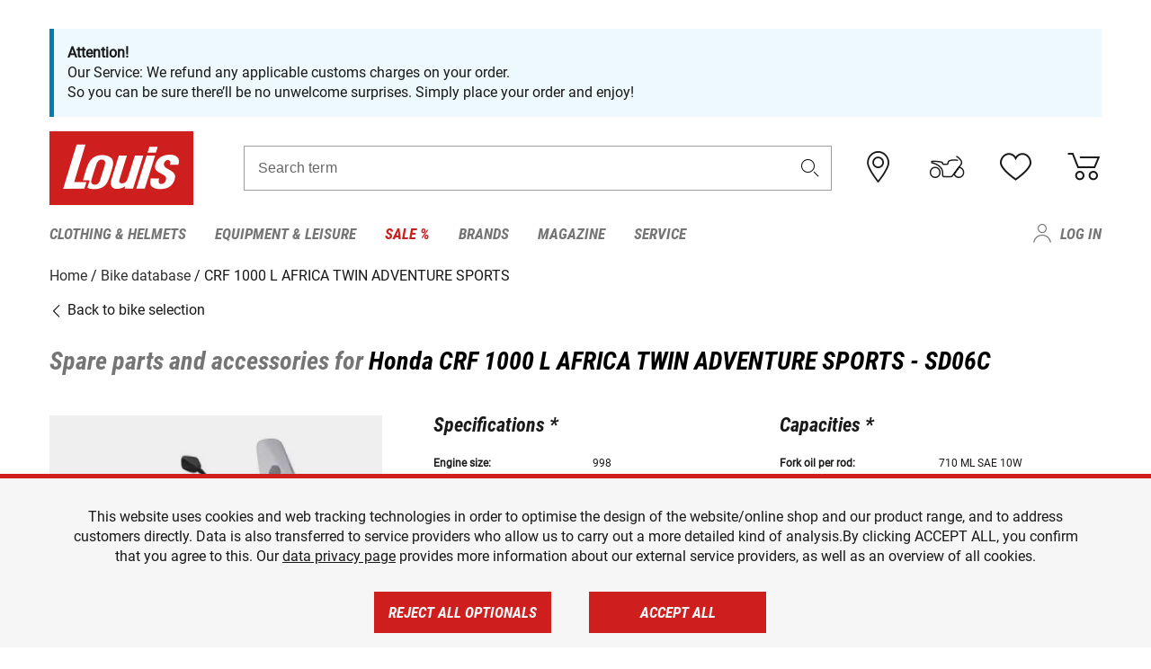

--- FILE ---
content_type: text/html; charset=UTF-8
request_url: https://www.louis-moto.co.uk/en/bike-database/honda-crf-1000-l-africa-twin-adventure-sports/sd06c/3676
body_size: 76545
content:
 
    <!doctype html>
    <html class="no-js" lang="en" data-share-domain="louis-moto.co.uk">
        <head>
            <style>
    @font-face {
        font-family: 'Roboto-Regular';
        src: url('https://cdn5.louis.de/Yves/assets/v3-562-0/default/fonts/Roboto/Roboto-Regular.ttf');
        font-weight: normal;
        font-style: normal;
        font-display: swap;
    }

    @font-face {
        font-family: 'Roboto-Medium';
        src: url('https://cdn5.louis.de/Yves/assets/v3-562-0/default/fonts/Roboto/Roboto-Medium.ttf');
        font-weight: normal;
        font-style: normal;
        font-display: swap;
    }

    @font-face {
        font-family: 'Roboto-Condensed-Bold-Italic';
        src:
            url('https://cdn5.louis.de/Yves/assets/v3-562-0/default/fonts/Roboto_Condensed/RobotoCondensed-BoldItalic.woff2') format('woff2'),
            url('https://cdn5.louis.de/Yves/assets/v3-562-0/default/fonts/Roboto_Condensed/RobotoCondensed-BoldItalic.woff') format('woff'),
            url('https://cdn5.louis.de/Yves/assets/v3-562-0/default/fonts/Roboto_Condensed/RobotoCondensed-BoldItalic.ttf') format('truetype');
        font-weight: normal;
        font-style: normal;
        font-display: swap;
    }

    @font-face {
        font-family: 'Roboto-Condensed-Light';
        src: url('https://cdn5.louis.de/Yves/assets/v3-562-0/default/fonts/Roboto_Condensed/RobotoCondensed-Light.ttf');
        font-weight: normal;
        font-style: normal;
        font-display: swap;
    }

    @font-face {
        font-family: 'Roboto-Mono';
        src: url('https://cdn5.louis.de/Yves/assets/v3-562-0/default/fonts/Roboto_Mono/RobotoMono-VariableFont_wght.ttf');
    }

    @font-face {
        font-family: 'Roboto-Mono';
        src: url('https://cdn5.louis.de/Yves/assets/v3-562-0/default/fonts/Roboto_Mono/RobotoMono-Italic-VariableFont_wght.ttf');
        font-style: italic;
        font-display: swap;
    }

    @font-face {
        font-family: 'louis-icons';
        font-weight: normal;
        font-style: normal;
        font-display: swap;
        src:
            url('https://cdn5.louis.de/Yves/assets/v3-562-0/default/fonts/louis-icons/louis-icons.ttf') format('truetype'),
            url('https://cdn5.louis.de/Yves/assets/v3-562-0/default/fonts/louis-icons/louis-icons.woff') format('woff'),
            url('https://cdn5.louis.de/Yves/assets/v3-562-0/default/fonts/louis-icons/louis-icons.svg#louis-icons') format('svg');
    }
</style>

                            <meta charset="utf-8" />
                <meta name="viewport" content="width=device-width, initial-scale=1.0" />
                <meta name="title" content="Spare parts and accessories for Honda CRF 1000 L AFRICA TWIN ADVENTURE SPORTS" />
                <meta name="description" content="Find technical specifications, spare parts and accessories for Honda CRF 1000 L AFRICA TWIN ADVENTURE SPORTS at Louis Bike-Database." />
                <meta name="generator" content="spryker" />
                                    <meta name="robots" content="index,follow" />
                                                                         
<link rel="canonical" href="https://www.louis-moto.co.uk/en/bike-database/honda-crf-1000-l-africa-twin-adventure-sports/sd06c/3676" />
             
            <link rel="alternate" hreflang="de-DE" href="https://www.louis.de/bike-database/honda-crf-1000-l-africa-twin-adventure-sports/sd06c/3676" />
            <link rel="alternate" hreflang="de-AT" href="https://www.louis.at/de/bike-database/honda-crf-1000-l-africa-twin-adventure-sports/sd06c/3676" />
            <link rel="alternate" hreflang="fr-FR" href="https://www.louis-moto.fr/fr/bike-database/honda-crf-1000-l-africa-twin-adventure-sports/sd06c/3676" />
            <link rel="alternate" hreflang="en-GB" href="https://www.louis-moto.co.uk/en/bike-database/honda-crf-1000-l-africa-twin-adventure-sports/sd06c/3676" />
            <link rel="alternate" hreflang="da-DK" href="https://www.louis-moto.dk/da/bike-database/honda-crf-1000-l-africa-twin-adventure-sports/sd06c/3676" />
            <link rel="alternate" hreflang="nl-BE" href="https://www.louis.be/nl/bike-database/honda-crf-1000-l-africa-twin-adventure-sports/sd06c/3676" />
            <link rel="alternate" hreflang="fr-BE" href="https://www.louis.be/fr/bike-database/honda-crf-1000-l-africa-twin-adventure-sports/sd06c/3676" />
            <link rel="alternate" hreflang="en-EU" href="https://www.louis.eu/en/bike-database/honda-crf-1000-l-africa-twin-adventure-sports/sd06c/3676" />
            <link rel="alternate" hreflang="de-EU" href="https://www.louis.eu/de/bike-database/honda-crf-1000-l-africa-twin-adventure-sports/sd06c/3676" />
            <link rel="alternate" hreflang="fr-EU" href="https://www.louis.eu/fr/bike-database/honda-crf-1000-l-africa-twin-adventure-sports/sd06c/3676" />
            <link rel="alternate" hreflang="en-IE" href="https://www.louis.ie/en/bike-database/honda-crf-1000-l-africa-twin-adventure-sports/sd06c/3676" />
            <link rel="alternate" hreflang="pl-PL" href="https://www.louis.pl/pl/bike-database/honda-crf-1000-l-africa-twin-adventure-sports/sd06c/3676" />
            <link rel="alternate" hreflang="it-IT" href="https://www.louis-moto.it/it/bike-database/honda-crf-1000-l-africa-twin-adventure-sports/sd06c/3676" />
            <link rel="alternate" hreflang="nl-NL" href="https://www.louis.nl/nl/bike-database/honda-crf-1000-l-africa-twin-adventure-sports/sd06c/3676" />
            <link rel="alternate" hreflang="de-CH" href="https://www.louis-moto.ch/de/bike-database/honda-crf-1000-l-africa-twin-adventure-sports/sd06c/3676" />
            <link rel="alternate" hreflang="fr-CH" href="https://www.louis-moto.ch/fr/bike-database/honda-crf-1000-l-africa-twin-adventure-sports/sd06c/3676" />
            <link rel="alternate" hreflang="it-CH" href="https://www.louis-moto.ch/it/bike-database/honda-crf-1000-l-africa-twin-adventure-sports/sd06c/3676" />
            <link rel="alternate" hreflang="x-default" href="https://www.louis-moto.com/en/bike-database/honda-crf-1000-l-africa-twin-adventure-sports/sd06c/3676" />
            <link rel="alternate" hreflang="de-WW" href="https://www.louis-moto.com/de/bike-database/honda-crf-1000-l-africa-twin-adventure-sports/sd06c/3676" />
            <link rel="alternate" hreflang="fr-WW" href="https://www.louis-moto.com/fr/bike-database/honda-crf-1000-l-africa-twin-adventure-sports/sd06c/3676" />
            <link rel="alternate" hreflang="sv-SE" href="https://www.louis.se/sv/bike-database/honda-crf-1000-l-africa-twin-adventure-sports/sd06c/3676" />
            <link rel="alternate" hreflang="es-ES" href="https://www.louis.es/es/bike-database/honda-crf-1000-l-africa-twin-adventure-sports/sd06c/3676" />
            <link rel="alternate" hreflang="cs-CZ" href="https://www.louis.cz/cs/bike-database/honda-crf-1000-l-africa-twin-adventure-sports/sd06c/3676" />
            <link rel="alternate" hreflang="fi-FI" href="https://www.louis-moto.fi/fi/bike-database/honda-crf-1000-l-africa-twin-adventure-sports/sd06c/3676" />
            <link rel="alternate" hreflang="pt-PT" href="https://www.louis.pt/pt/bike-database/honda-crf-1000-l-africa-twin-adventure-sports/sd06c/3676" />
    
            <meta id="nonce-meta" data-nonce="e04a4862a221f1d225df5967f12a6c4037c7d3151ca9702af85683e6385199ee">
            <link nonce="e04a4862a221f1d225df5967f12a6c4037c7d3151ca9702af85683e6385199ee" href="https://www.googletagmanager.com" rel="preconnect" crossorigin="anonymous" />
            <link nonce="e04a4862a221f1d225df5967f12a6c4037c7d3151ca9702af85683e6385199ee" href="https://widgets.trustedshops.com" rel="preconnect" crossorigin="anonymous" />

            <link href="https://www.googletagmanager.com" rel="dns-prefetch" crossorigin="anonymous" />
            <link href="https://widgets.trustedshops.com" rel="dns-prefetch" crossorigin="anonymous" />

                            <link rel="stylesheet" href="https://cdn5.louis.de/Yves/assets/v3-562-0/default/css/yves_default.basic.css" />
                <link rel="stylesheet" href="https://cdn5.louis.de/Yves/assets/v3-562-0/default/css/yves_default.app.css" />
            
                            <link href="https://cdn5.louis.de/Yves/assets/v3-562-0/default/img/favicon/android-chrome-192x192.png" rel="icon" sizes="192x192" type="image/png" />
                <link href="https://cdn5.louis.de/Yves/assets/v3-562-0/default/img/favicon/android-chrome-384x384.png" rel="icon" sizes="384x384" type="image/png" />
                <link rel="apple-touch-icon" href="https://cdn5.louis.de/Yves/assets/v3-562-0/default/img/favicon/apple-touch-icon.png" />
                <link href="https://cdn5.louis.de/Yves/assets/v3-562-0/default/img/favicon/favicon-16x16.png" rel="icon" sizes="16x16" type="image/png" />
                <link href="https://cdn5.louis.de/Yves/assets/v3-562-0/default/img/favicon/favicon-32x32.png" rel="apple-touch-icon" sizes="32x32" type="image/png" />
                <link href="https://cdn5.louis.de/Yves/assets/v3-562-0/default/img/favicon/favicon.ico" rel="icon" type="image/x-icon" />
                <link href="https://cdn5.louis.de/Yves/assets/v3-562-0/default/img/favicon/mstile-150x150.png" rel="icon" sizes="150x150" type="image/png" />
            
             
    <script nonce="e04a4862a221f1d225df5967f12a6c4037c7d3151ca9702af85683e6385199ee">
        var _etrackerOnReady = typeof window._etrackerOnReady === 'undefined' ? [] : _etrackerOnReady;
        window.isEtrackerConsentEnabled = "";
    </script>
            <script nonce="e04a4862a221f1d225df5967f12a6c4037c7d3151ca9702af85683e6385199ee" type="text/javascript">
            var et_proxy_redirect = "\/\/et.louis-moto.co.uk";
            var et_pagename = "BikePage_En_Bike-database_Honda-crf-1000-l-africa-twin-adventure-sports_Sd06c_3676";
        </script>
        <script
            id="_etLoader"
            type="text/javascript"
            charset="UTF-8"
            data-block-cookies="true"
            data-secure-code="0pV08K"
            nonce="e04a4862a221f1d225df5967f12a6c4037c7d3151ca9702af85683e6385199ee"
            src="//et.louis-moto.co.uk/code/e.js" async>
        </script>

                    <script nonce="e04a4862a221f1d225df5967f12a6c4037c7d3151ca9702af85683e6385199ee" data-ot-ignore type="text/javascript">
                const currentDomain = window.location.hostname;
                var allow_cookies = true;
                
                function etrackerSetCookieConsent() {
                    if (!allow_cookies) {
                        _etrackerOnReady.push(function () { _etracker.disableCookies(currentDomain) });
                    } else {
                        _etrackerOnReady.push(function () { _etracker.enableCookies(currentDomain) });
                    }
                }

                function initEtrackerCallback() {
                    if(typeof _etracker !== 'undefined') {
                        etrackerSetCookieConsent()
                    }
                    else {
                        window.setTimeout(initEtrackerCallback, 200);
                    }
                }
                initEtrackerCallback();
            </script>
            
                            <script nonce="e04a4862a221f1d225df5967f12a6c4037c7d3151ca9702af85683e6385199ee" src="https://cdn5.louis.de/Yves/assets/v3-562-0/default/js/yves_default.app-header.js"></script>
                <script nonce="e04a4862a221f1d225df5967f12a6c4037c7d3151ca9702af85683e6385199ee" src="https://cdn5.louis.de/Yves/assets/v3-562-0/default/js/yves_default.runtime.js"></script>
            
            <title>Spare parts and accessories for Honda CRF 1000 L AFRICA TWIN ADVENTURE SPORTS</title>
             
<div id="gtmId" data-nonce="e04a4862a221f1d225df5967f12a6c4037c7d3151ca9702af85683e6385199ee" data-gtm-id="GTM-P6FBFQ8"></div>
             
    
            
                            <script nonce="e04a4862a221f1d225df5967f12a6c4037c7d3151ca9702af85683e6385199ee" src="https://www.google.com/recaptcha/api.js?render=6LfkrNsiAAAAABd0UWOR5RGNXBiR1TO475EkSt0V"></script>
                <script nonce="e04a4862a221f1d225df5967f12a6c4037c7d3151ca9702af85683e6385199ee">
                    let intervalId;

                    const loadRecaptcha = () => {
                        grecaptcha.ready(function () {
                            grecaptcha.execute('6LfkrNsiAAAAABd0UWOR5RGNXBiR1TO475EkSt0V', {action: "submit"}).then(function (token) {
                                const iframes = document.querySelectorAll('[title="reCAPTCHA"]');
                                iframes && iframes.forEach(element => {
                                    element.setAttribute("aria-hidden", "true");
                                });

                                let recaptchaElement = document.querySelectorAll(".field-recaptcha");
                                recaptchaElement.forEach(element => {
                                    element.value = token;
                                });
                            });
                        });
                    }

                    const setRefreshInterval = () => {
                        intervalId = setInterval(() => {
                            if(document.hidden && intervalId) {
                                clearInterval(intervalId);
                                intervalId = null;
                            } else {
                                loadRecaptcha();
                            }
                        }, '90000');
                    }

                    loadRecaptcha();
                    setRefreshInterval();

                    document.addEventListener("visibilitychange", () => {
                        if (!document.hidden && !intervalId) {
                            loadRecaptcha();
                            setRefreshInterval();
                        }
                    });
                </script>
            
    
             
    <script nonce="e04a4862a221f1d225df5967f12a6c4037c7d3151ca9702af85683e6385199ee" async src="https://production.neocomapp.com/neocom.js?id=f59a7c1a-0431-4bfe-ae28-c773fec9d730"></script>
        </head>

        <body data-logged-user="" class="" data-qa="page">
            
    <outside-widgets class="custom-element outside-widgets"

        data-qa="component outside-widgets">     
    </outside-widgets>

                 
        
    <skip-to-main-content class="custom-element skip-to-main-content"

        data-qa="component skip-to-main-content">    <nav class="skip-to-main-content-nav" aria-label="Accessibility navigation">
        <a id="skip-to-main-link" class="skip-to-main-content-link" href="#main-content" tabIndex="0">Skip to main content</a>
    </nav>
</skip-to-main-content>

                
                
    
                        
    <header class="header-container"

        data-qa="component header page-header" id='page-header' data-scroll-to-offset='true'>            <div class="grid-container">
            <div class="neos-contentcollection"><div class="m-info grid-x grid-padding-x cms_child-defines-margin"><div class="cell i-box highlight"><p class="paragraph-xs"><div class="neos-contentcollection"><div class="cms_text cms_child-defines-margin"><p><strong>Attention!</strong><br>Our Service: We refund any applicable customs charges on your order.<br>So you can be sure there’ll be no unwelcome surprises. Simply place your order and enjoy!</p></div></div></p></div></div></div>

            <div class="grid-x grid-margin-x align-middle">
                <div class="cell header-settings">
                    <div class="grid-x grid-margin-x align-right paragraph-xs">
                        <div class="cell text-right">
                             
    
    <shop-switcher class="custom-element shop-switcher"

        data-qa="component shop-switcher">    
</shop-switcher>
                        </div>
                    </div>
                </div>
                <div class="cell small-order-1 small-5 large-2 text-center header-logo" data-qa="header-logo">
                    
    <div class="logo"

        data-qa="component logo" itemscope='' itemtype='https://schema.org/Organization'>    <link href="https://cdn5.louis.de/Yves/assets/v3-562-0/default/img/logo.png" itemprop="logo">
    <a href="https://www.louis-moto.co.uk/en/" itemprop="url"><img alt="logo" src="https://cdn5.louis.de/Yves/assets/v3-562-0/default/img/logo.svg"></a>
    
    <welcome-to-louis class="welcome"

        data-qa="component welcome"></welcome-to-louis>
</div>
                </div>
                <div class="header-search-parent cell small-order-4 large-order-3 auto">
                    <div class="header-search-container">
                                                    
    <div class="article-search"

        data-qa="component article-search">
    <form method="get" novalidate="" name="article-search" class="header-search js__formValidation"
          action="/en/search"
          data-url="#" data-region="deu" id="article-search"
    >
        

<div>
    <div class="mdc-text-field mdc--fullwidth mdc-text-field--outlined mdc-text-field--with-trailing-icon">
        <input
        
                                                                id="search"
                                                                                                                            name="q"
                                                                                                        type="text"
                                                                                                        value=""
                                                                                                        maxlength="50"
                                                                                                        autocomplete="off"
                                                                                                        aria-controls="search-validation-msg"
                                                                                                        aria-describedby="search-validation-msg"
                                                                                                        data-track-id="searchBox"
                                                                class="mdc-text-field__input "
        aria-controls="search-validation-msg"
        aria-describedby="search-validation-msg">
                                <button class="mdc-text-field__icon icon icon-search"
        aria-label="Search term"
        tabindex="-2"
        role="button" ></button>
        
        <div class="mdc-notched-outline">
            <div class="mdc-notched-outline__leading"></div>
                            <div class="mdc-notched-outline__notch">
                                                                                                                                                                
                    <label for="search" class="mdc-floating-label">Search term</label>
                </div>
                        <div class="mdc-notched-outline__trailing"></div>
        </div>
    </div>

    <div class="mdc-text-field-helper-line">
        
        
        <p id="search-validation-msg" class="mdc-text-field-helper-text mdc-text-field-helper-text--validation-msg" aria-hidden="true" data-qa="mdc-validation-msg">
        </p>
    </div>
</div>
    </form>
</div>
                                            </div>
                </div>

                <div class="header-burger-parent cell small-order-3 shrink hide-for-large navigation-switch text-center">
                    <button class="menu-icon header-burger-container" type="button"
                            data-toggle="responsive-navigation" aria-label="Mobile menu"
                        data-qa="trigger-toggle-burger-menu">
                        <i class="icon icon-burger header-icon"></i>
                    </button>
                </div>

                <div class="cell small-order-2 large-order-4 small-7 large-3 header-links">
                    <a href="/en-gb/filialen" class="no-underline" title="Stores">
                        <i class="icon icon-location header-icon">
                            <span class="header-icon-highlight"></span>
                        </i>
                    </a>

                     
    <a href="https://www.louis-moto.co.uk/en/my-bike" class="no-underline" title="My bike">
        <i data-cart-icon="true" class="icon icon-mein-bike header-icon bike-cart" >
            <span class="header-icon-highlight"></span>
        </i>
    </a>
    
    <louis-bike class="custom-element louis-bike"

        data-qa="component louis-bike"></louis-bike>

                     
    
    
    <a href="https://www.louis-moto.co.uk/en/wishlist" id="header-wishlist" class="no-underline" title="Wish list" data-label="Wish list" data-target="login-dialog" data-qa="header-wishlist-icon-link">
        <i data-cart-icon="true" class="icon icon-like header-icon memo-cart"  data-qa="header-wishlist-icon">
            <span class="header-icon-highlight"></span>
        </i>
    </a>

                     
    <a href="/en/cart" id="header-cart" class="no-underline" title="Basket">
        <i class="icon icon-cart header-icon"  data-qa="header-cart-icon">
            <span class="header-icon-highlight"></span>
        </i>
    </a>
                </div>
            </div>
        </div>

        <div id="search-suggestion"></div>

            <!-- CMS_BLOCK_PLACEHOLDER : "title" -->
    <!-- CMS_BLOCK_PLACEHOLDER : "description" -->
    <!-- CMS_BLOCK_PLACEHOLDER : "content" -->
    <!-- CMS_BLOCK_PLACEHOLDER : "link" -->
    
    
     
    
    <nav class="responsive-navigation"

        data-qa="component responsive-navigation responsive-navigation" id='responsive-navigation' aria-label='Main menu'>        <div class="grid-container">
        <div class="grid-x grid-margin-x">
            <div class="navigation-wrapper cell">
                <ul class="navigation-root" role="menu">
                    <li class="main-nav-item heading4 has-children  "

        data-qa="component main-nav-item" role='presentation'><a href="/en/catalog/motorcycle-clothing-motorcycle-helmets" data-label="Clothing &amp; Helmets" role="menuitem" data-qa="menu-item-link" data-qa-label="Clothing &amp; Helmets">Clothing &amp; Helmets</a><div class="menu"

        data-qa="component menu"><div class="menu-content"><div class="grid-container"><div class="grid-x grid-margin-x" aria-haspopup="true"><ul class="cell level-1"

        data-qa="component menu-node" role='menu'><li class="heading4" role="presentation"><a href="/en/catalog/motorcycle-clothing-motorcycle-helmets" data-label="Clothing &amp; Helmets" role="menuitem">
            Clothing &amp; Helmets
        </a></li><li class="main-nav-item paragraph has-children  "

        data-qa="component main-nav-item" role='presentation'><a href="/en/catalog/accessories" data-label="Accessories" role="menuitem" data-qa="menu-item-link" data-qa-label="Accessories">Accessories</a><ul class="cell level-2"

        data-qa="component menu-node" role='menu'><li class="heading4" role="presentation"><a href="/en/catalog/accessories" data-label="Accessories" role="menuitem">
            Accessories
        </a></li><li class="main-nav-item paragraph   "

        data-qa="component main-nav-item" role='presentation'><a href="/en/catalog/motorcycle-accessories" data-label="Accessories" role="menuitem" data-qa="menu-item-link" data-qa-label="Accessories">Accessories</a></li><li class="main-nav-item paragraph   "

        data-qa="component main-nav-item" role='presentation'><a href="/en/catalog/biker-belts-suspenders" data-label="Belts &amp; Suspenders" role="menuitem" data-qa="menu-item-link" data-qa-label="Belts &amp; Suspenders">Belts &amp; Suspenders</a></li><li class="main-nav-item paragraph   "

        data-qa="component main-nav-item" role='presentation'><a href="/en/catalog/repairing-accessories-for-clothes" data-label="Repairing Accessories" role="menuitem" data-qa="menu-item-link" data-qa-label="Repairing Accessories">Repairing Accessories</a></li><li role="presentation"><a class="focus-catcher hide-for-large" aria-label="focus catcher" tabindex="0" role="menuitem"></a></li></ul></li><li class="main-nav-item paragraph has-children  "

        data-qa="component main-nav-item" role='presentation'><a href="/en/catalog/motorcycle-balaclavas-neck-warmers" data-label="Balaclavas/Neck Warmers" role="menuitem" data-qa="menu-item-link" data-qa-label="Balaclavas/Neck Warmers">Balaclavas/Neck Warmers</a><ul class="cell level-2"

        data-qa="component menu-node" role='menu'><li class="heading4" role="presentation"><a href="/en/catalog/motorcycle-balaclavas-neck-warmers" data-label="Balaclavas/Neck Warmers" role="menuitem">
            Balaclavas/Neck Warmers
        </a></li><li class="main-nav-item paragraph   "

        data-qa="component main-nav-item" role='presentation'><a href="/en/catalog/motorcycle-balaclavas" data-label="Balaclavas" role="menuitem" data-qa="menu-item-link" data-qa-label="Balaclavas">Balaclavas</a></li><li class="main-nav-item paragraph   "

        data-qa="component main-nav-item" role='presentation'><a href="/en/catalog/motorcycle-scarves-neck-warmers" data-label="Scarves/Neck Warmers" role="menuitem" data-qa="menu-item-link" data-qa-label="Scarves/Neck Warmers">Scarves/Neck Warmers</a></li><li role="presentation"><a class="focus-catcher hide-for-large" aria-label="focus catcher" tabindex="0" role="menuitem"></a></li></ul></li><li class="main-nav-item paragraph has-children  "

        data-qa="component main-nav-item" role='presentation'><a href="/en/catalog/base-layers" data-label="Base Layers" role="menuitem" data-qa="menu-item-link" data-qa-label="Base Layers">Base Layers</a><ul class="cell level-2"

        data-qa="component menu-node" role='menu'><li class="heading4" role="presentation"><a href="/en/catalog/base-layers" data-label="Base Layers" role="menuitem">
            Base Layers
        </a></li><li class="main-nav-item paragraph   "

        data-qa="component main-nav-item" role='presentation'><a href="/en/catalog/motorcycle-functional-underwear" data-label="base layers" role="menuitem" data-qa="menu-item-link" data-qa-label="base layers">base layers</a></li><li role="presentation"><a class="focus-catcher hide-for-large" aria-label="focus catcher" tabindex="0" role="menuitem"></a></li></ul></li><li class="main-nav-item paragraph has-children  "

        data-qa="component main-nav-item" role='presentation'><a href="/en/catalog/motorcycle-leathers" data-label="Bike Leathers" role="menuitem" data-qa="menu-item-link" data-qa-label="Bike Leathers">Bike Leathers</a><ul class="cell level-2"

        data-qa="component menu-node" role='menu'><li class="heading4" role="presentation"><a href="/en/catalog/motorcycle-leathers" data-label="Bike Leathers" role="menuitem">
            Bike Leathers
        </a></li><li class="main-nav-item paragraph   "

        data-qa="component main-nav-item" role='presentation'><a href="/en/catalog/leather-combination-jackets" data-label="Leather Combi Jackets" role="menuitem" data-qa="menu-item-link" data-qa-label="Leather Combi Jackets">Leather Combi Jackets</a></li><li class="main-nav-item paragraph   "

        data-qa="component main-nav-item" role='presentation'><a href="/en/catalog/leather-combination-trousers" data-label="Leather Combi Trousers" role="menuitem" data-qa="menu-item-link" data-qa-label="Leather Combi Trousers">Leather Combi Trousers</a></li><li class="main-nav-item paragraph   "

        data-qa="component main-nav-item" role='presentation'><a href="/en/catalog/motorcycle-leather-jackets" data-label="Leather Jackets" role="menuitem" data-qa="menu-item-link" data-qa-label="Leather Jackets">Leather Jackets</a></li><li class="main-nav-item paragraph   "

        data-qa="component main-nav-item" role='presentation'><a href="/en/catalog/motorcycle-leather-suits" data-label="Leather Suits" role="menuitem" data-qa="menu-item-link" data-qa-label="Leather Suits">Leather Suits</a></li><li class="main-nav-item paragraph   "

        data-qa="component main-nav-item" role='presentation'><a href="/en/catalog/motorcycle-leather-trousers" data-label="Leather Trousers" role="menuitem" data-qa="menu-item-link" data-qa-label="Leather Trousers">Leather Trousers</a></li><li class="main-nav-item paragraph   "

        data-qa="component main-nav-item" role='presentation'><a href="/en/catalog/biker-leather-vests" data-label="Leather Vests" role="menuitem" data-qa="menu-item-link" data-qa-label="Leather Vests">Leather Vests</a></li><li role="presentation"><a class="focus-catcher hide-for-large" aria-label="focus catcher" tabindex="0" role="menuitem"></a></li></ul></li><li class="main-nav-item paragraph has-children  "

        data-qa="component main-nav-item" role='presentation'><a href="/en/catalog/motorcycle-boots-shoes-motorcycle-socks" data-label="Boots/Shoes/Socks" role="menuitem" data-qa="menu-item-link" data-qa-label="Boots/Shoes/Socks">Boots/Shoes/Socks</a><ul class="cell level-2"

        data-qa="component menu-node" role='menu'><li class="heading4" role="presentation"><a href="/en/catalog/motorcycle-boots-shoes-motorcycle-socks" data-label="Boots/Shoes/Socks" role="menuitem">
            Boots/Shoes/Socks
        </a></li><li class="main-nav-item paragraph   "

        data-qa="component main-nav-item" role='presentation'><a href="/en/catalog/accessories-for-motorcycle-boots" data-label="Boot Accessories" role="menuitem" data-qa="menu-item-link" data-qa-label="Boot Accessories">Boot Accessories</a></li><li class="main-nav-item paragraph   "

        data-qa="component main-nav-item" role='presentation'><a href="/en/catalog/casual-sneakers-boots" data-label="Casual Boots" role="menuitem" data-qa="menu-item-link" data-qa-label="Casual Boots">Casual Boots</a></li><li class="main-nav-item paragraph   "

        data-qa="component main-nav-item" role='presentation'><a href="/en/catalog/motorcycle-boots-for-children" data-label="Children&#039;s Boots" role="menuitem" data-qa="menu-item-link" data-qa-label="Children&#039;s Boots">Children&#039;s Boots</a></li><li class="main-nav-item paragraph   "

        data-qa="component main-nav-item" role='presentation'><a href="/en/catalog/chopper-cruiser-boots" data-label="Chopper Boots" role="menuitem" data-qa="menu-item-link" data-qa-label="Chopper Boots">Chopper Boots</a></li><li class="main-nav-item paragraph   "

        data-qa="component main-nav-item" role='presentation'><a href="/en/catalog/city-urban-motorcycle-boots" data-label="City Boots" role="menuitem" data-qa="menu-item-link" data-qa-label="City Boots">City Boots</a></li><li class="main-nav-item paragraph   "

        data-qa="component main-nav-item" role='presentation'><a href="/en/catalog/enduro-boots-motocross-boots" data-label="Enduro &amp; Motocross Boots" role="menuitem" data-qa="menu-item-link" data-qa-label="Enduro &amp; Motocross Boots">Enduro &amp; Motocross Boots</a></li><li class="main-nav-item paragraph   "

        data-qa="component main-nav-item" role='presentation'><a href="/en/catalog/insoles" data-label="Insoles" role="menuitem" data-qa="menu-item-link" data-qa-label="Insoles">Insoles</a></li><li class="main-nav-item paragraph   "

        data-qa="component main-nav-item" role='presentation'><a href="/en/catalog/motorcycle-socks" data-label="Socks" role="menuitem" data-qa="menu-item-link" data-qa-label="Socks">Socks</a></li><li class="main-nav-item paragraph   "

        data-qa="component main-nav-item" role='presentation'><a href="/en/catalog/motorcycle-sports-boots" data-label="Sports Boots" role="menuitem" data-qa="menu-item-link" data-qa-label="Sports Boots">Sports Boots</a></li><li class="main-nav-item paragraph   "

        data-qa="component main-nav-item" role='presentation'><a href="/en/catalog/motorcycle-touring-boots" data-label="Touring Boots" role="menuitem" data-qa="menu-item-link" data-qa-label="Touring Boots">Touring Boots</a></li><li role="presentation"><a class="focus-catcher hide-for-large" aria-label="focus catcher" tabindex="0" role="menuitem"></a></li></ul></li><li class="main-nav-item paragraph has-children  "

        data-qa="component main-nav-item" role='presentation'><a href="/en/catalog/motorcycle-gloves" data-label="Gloves" role="menuitem" data-qa="menu-item-link" data-qa-label="Gloves">Gloves</a><ul class="cell level-2"

        data-qa="component menu-node" role='menu'><li class="heading4" role="presentation"><a href="/en/catalog/motorcycle-gloves" data-label="Gloves" role="menuitem">
            Gloves
        </a></li><li class="main-nav-item paragraph   "

        data-qa="component main-nav-item" role='presentation'><a href="/en/catalog/motorcycle-gloves-for-children" data-label="Children&#039;s Gloves" role="menuitem" data-qa="menu-item-link" data-qa-label="Children&#039;s Gloves">Children&#039;s Gloves</a></li><li class="main-nav-item paragraph   "

        data-qa="component main-nav-item" role='presentation'><a href="/en/catalog/urban-and-chopper-motorcycle-gloves" data-label="Chopper Gloves" role="menuitem" data-qa="menu-item-link" data-qa-label="Chopper Gloves">Chopper Gloves</a></li><li class="main-nav-item paragraph   "

        data-qa="component main-nav-item" role='presentation'><a href="/en/catalog/enduro-motocross-motorcycle-gloves" data-label="Enduro/Motocross Gloves" role="menuitem" data-qa="menu-item-link" data-qa-label="Enduro/Motocross Gloves">Enduro/Motocross Gloves</a></li><li class="main-nav-item paragraph   "

        data-qa="component main-nav-item" role='presentation'><a href="/en/catalog/motorcycle-glove-accessories" data-label="Glove Accessories" role="menuitem" data-qa="menu-item-link" data-qa-label="Glove Accessories">Glove Accessories</a></li><li class="main-nav-item paragraph   "

        data-qa="component main-nav-item" role='presentation'><a href="/en/catalog/motorcycle-sport-gloves" data-label="Sport Gloves" role="menuitem" data-qa="menu-item-link" data-qa-label="Sport Gloves">Sport Gloves</a></li><li class="main-nav-item paragraph   "

        data-qa="component main-nav-item" role='presentation'><a href="/en/catalog/motorcycle-touring-gloves" data-label="Touring Gloves" role="menuitem" data-qa="menu-item-link" data-qa-label="Touring Gloves">Touring Gloves</a></li><li class="main-nav-item paragraph   "

        data-qa="component main-nav-item" role='presentation'><a href="/en/catalog/motorcycle-undergloves" data-label="Undergloves" role="menuitem" data-qa="menu-item-link" data-qa-label="Undergloves">Undergloves</a></li><li class="main-nav-item paragraph   "

        data-qa="component main-nav-item" role='presentation'><a href="/en/catalog/urban-gloves" data-label="Urban gloves" role="menuitem" data-qa="menu-item-link" data-qa-label="Urban gloves">Urban gloves</a></li><li class="main-nav-item paragraph   "

        data-qa="component main-nav-item" role='presentation'><a href="/en/catalog/motorcycle-winter-gloves" data-label="Winter Gloves" role="menuitem" data-qa="menu-item-link" data-qa-label="Winter Gloves">Winter Gloves</a></li><li role="presentation"><a class="focus-catcher hide-for-large" aria-label="focus catcher" tabindex="0" role="menuitem"></a></li></ul></li><li class="main-nav-item paragraph has-children  "

        data-qa="component main-nav-item" role='presentation'><a href="/en/catalog/goggles-sunglasses" data-label="Goggles/Sunglasses" role="menuitem" data-qa="menu-item-link" data-qa-label="Goggles/Sunglasses">Goggles/Sunglasses</a><ul class="cell level-2"

        data-qa="component menu-node" role='menu'><li class="heading4" role="presentation"><a href="/en/catalog/goggles-sunglasses" data-label="Goggles/Sunglasses" role="menuitem">
            Goggles/Sunglasses
        </a></li><li class="main-nav-item paragraph   "

        data-qa="component main-nav-item" role='presentation'><a href="/en/catalog/goggles-accessories" data-label="Goggles Accessories" role="menuitem" data-qa="menu-item-link" data-qa-label="Goggles Accessories">Goggles Accessories</a></li><li class="main-nav-item paragraph   "

        data-qa="component main-nav-item" role='presentation'><a href="/en/catalog/motocross-goggles" data-label="Motocross goggles" role="menuitem" data-qa="menu-item-link" data-qa-label="Motocross goggles">Motocross goggles</a></li><li class="main-nav-item paragraph   "

        data-qa="component main-nav-item" role='presentation'><a href="/en/catalog/motorcycle-goggles" data-label="Motorcycle Goggles" role="menuitem" data-qa="menu-item-link" data-qa-label="Motorcycle Goggles">Motorcycle Goggles</a></li><li class="main-nav-item paragraph   "

        data-qa="component main-nav-item" role='presentation'><a href="/en/catalog/sunglasses-for-bikers" data-label="Sunglasses" role="menuitem" data-qa="menu-item-link" data-qa-label="Sunglasses">Sunglasses</a></li><li role="presentation"><a class="focus-catcher hide-for-large" aria-label="focus catcher" tabindex="0" role="menuitem"></a></li></ul></li><li class="main-nav-item paragraph has-children  "

        data-qa="component main-nav-item" role='presentation'><a href="/en/catalog/motorcycle-helmets-visors" data-label="Helmets &amp; Visors" role="menuitem" data-qa="menu-item-link" data-qa-label="Helmets &amp; Visors">Helmets &amp; Visors</a><ul class="cell level-2"

        data-qa="component menu-node" role='menu'><li class="heading4" role="presentation"><a href="/en/catalog/motorcycle-helmets-visors" data-label="Helmets &amp; Visors" role="menuitem">
            Helmets &amp; Visors
        </a></li><li class="main-nav-item paragraph   "

        data-qa="component main-nav-item" role='presentation'><a href="/en/catalog/braincaps-half-shell-helmets" data-label="Braincaps" role="menuitem" data-qa="menu-item-link" data-qa-label="Braincaps">Braincaps</a></li><li class="main-nav-item paragraph   "

        data-qa="component main-nav-item" role='presentation'><a href="/en/catalog/motorcycle-helmets-for-children" data-label="Children&#039;s Helmets" role="menuitem" data-qa="menu-item-link" data-qa-label="Children&#039;s Helmets">Children&#039;s Helmets</a></li><li class="main-nav-item paragraph   "

        data-qa="component main-nav-item" role='presentation'><a href="/en/catalog/earplugs" data-label="Earplugs" role="menuitem" data-qa="menu-item-link" data-qa-label="Earplugs">Earplugs</a></li><li class="main-nav-item paragraph   "

        data-qa="component main-nav-item" role='presentation'><a href="/en/catalog/flip-up-helmets" data-label="Flip-Up Helmets" role="menuitem" data-qa="menu-item-link" data-qa-label="Flip-Up Helmets">Flip-Up Helmets</a></li><li class="main-nav-item paragraph   "

        data-qa="component main-nav-item" role='presentation'><a href="/en/catalog/full-face-helmets" data-label="Full-Face Helmets" role="menuitem" data-qa="menu-item-link" data-qa-label="Full-Face Helmets">Full-Face Helmets</a></li><li class="main-nav-item paragraph   "

        data-qa="component main-nav-item" role='presentation'><a href="/en/catalog/motorcycle-helmet-accessories" data-label="Helmet Accessories" role="menuitem" data-qa="menu-item-link" data-qa-label="Helmet Accessories">Helmet Accessories</a></li><li class="main-nav-item paragraph   "

        data-qa="component main-nav-item" role='presentation'><a href="/en/catalog/motorcycle-helmet-spare-parts" data-label="Helmet Spare Parts" role="menuitem" data-qa="menu-item-link" data-qa-label="Helmet Spare Parts">Helmet Spare Parts</a></li><li class="main-nav-item paragraph   "

        data-qa="component main-nav-item" role='presentation'><a href="/en/catalog/jet-helmets" data-label="Jet Helmets" role="menuitem" data-qa="menu-item-link" data-qa-label="Jet Helmets">Jet Helmets</a></li><li class="main-nav-item paragraph   "

        data-qa="component main-nav-item" role='presentation'><a href="/en/catalog/motocross-enduro-helmets" data-label="Motocross Helmets" role="menuitem" data-qa="menu-item-link" data-qa-label="Motocross Helmets">Motocross Helmets</a></li><li class="main-nav-item paragraph   "

        data-qa="component main-nav-item" role='presentation'><a href="/en/catalog/helmet-visors" data-label="Visors" role="menuitem" data-qa="menu-item-link" data-qa-label="Visors">Visors</a></li><li role="presentation"><a class="focus-catcher hide-for-large" aria-label="focus catcher" tabindex="0" role="menuitem"></a></li></ul></li><li class="main-nav-item paragraph has-children  "

        data-qa="component main-nav-item" role='presentation'><a href="/en/catalog/kidney-belts" data-label="Kidney Belts" role="menuitem" data-qa="menu-item-link" data-qa-label="Kidney Belts">Kidney Belts</a><ul class="cell level-2"

        data-qa="component menu-node" role='menu'><li class="heading4" role="presentation"><a href="/en/catalog/kidney-belts" data-label="Kidney Belts" role="menuitem">
            Kidney Belts
        </a></li><li class="main-nav-item paragraph   "

        data-qa="component main-nav-item" role='presentation'><a href="/en/catalog/motorcycle-kidney-belts" data-label="Kidney Belts" role="menuitem" data-qa="menu-item-link" data-qa-label="Kidney Belts">Kidney Belts</a></li><li role="presentation"><a class="focus-catcher hide-for-large" aria-label="focus catcher" tabindex="0" role="menuitem"></a></li></ul></li><li class="main-nav-item paragraph has-children  "

        data-qa="component main-nav-item" role='presentation'><a href="/en/catalog/leisure-wear-for-bikers" data-label="Leisure Wear" role="menuitem" data-qa="menu-item-link" data-qa-label="Leisure Wear">Leisure Wear</a><ul class="cell level-2"

        data-qa="component menu-node" role='menu'><li class="heading4" role="presentation"><a href="/en/catalog/leisure-wear-for-bikers" data-label="Leisure Wear" role="menuitem">
            Leisure Wear
        </a></li><li class="main-nav-item paragraph   "

        data-qa="component main-nav-item" role='presentation'><a href="/en/catalog/caps-hats-bandanas" data-label="Caps/Hats/Bandanas" role="menuitem" data-qa="menu-item-link" data-qa-label="Caps/Hats/Bandanas">Caps/Hats/Bandanas</a></li><li class="main-nav-item paragraph   "

        data-qa="component main-nav-item" role='presentation'><a href="/en/catalog/casual-jackets" data-label="Casual jackets" role="menuitem" data-qa="menu-item-link" data-qa-label="Casual jackets">Casual jackets</a></li><li class="main-nav-item paragraph   "

        data-qa="component main-nav-item" role='presentation'><a href="/en/catalog/casual-pants" data-label="Casual pants" role="menuitem" data-qa="menu-item-link" data-qa-label="Casual pants">Casual pants</a></li><li class="main-nav-item paragraph   "

        data-qa="component main-nav-item" role='presentation'><a href="/en/catalog/children-s-leisure-wear" data-label="Children&#039;s Leisure Wear" role="menuitem" data-qa="menu-item-link" data-qa-label="Children&#039;s Leisure Wear">Children&#039;s Leisure Wear</a></li><li class="main-nav-item paragraph   "

        data-qa="component main-nav-item" role='presentation'><a href="/en/catalog/motorcycle-fuctional-jackets" data-label="Fuctional Jackets" role="menuitem" data-qa="menu-item-link" data-qa-label="Fuctional Jackets">Fuctional Jackets</a></li><li class="main-nav-item paragraph   "

        data-qa="component main-nav-item" role='presentation'><a href="/en/catalog/shirts-long-sleeves" data-label="Shirts &amp; Long Sleeves" role="menuitem" data-qa="menu-item-link" data-qa-label="Shirts &amp; Long Sleeves">Shirts &amp; Long Sleeves</a></li><li class="main-nav-item paragraph   "

        data-qa="component main-nav-item" role='presentation'><a href="/en/catalog/sweatshirts-hoodies" data-label="Sweatshirts &amp; Hoodies" role="menuitem" data-qa="menu-item-link" data-qa-label="Sweatshirts &amp; Hoodies">Sweatshirts &amp; Hoodies</a></li><li class="main-nav-item paragraph   "

        data-qa="component main-nav-item" role='presentation'><a href="/en/catalog/t-shirts-polo-shirts-for-bikers" data-label="T-Shirts &amp; Polo Shirts" role="menuitem" data-qa="menu-item-link" data-qa-label="T-Shirts &amp; Polo Shirts">T-Shirts &amp; Polo Shirts</a></li><li class="main-nav-item paragraph   "

        data-qa="component main-nav-item" role='presentation'><a href="/en/catalog/work-clothing" data-label="Work Clothing" role="menuitem" data-qa="menu-item-link" data-qa-label="Work Clothing">Work Clothing</a></li><li role="presentation"><a class="focus-catcher hide-for-large" aria-label="focus catcher" tabindex="0" role="menuitem"></a></li></ul></li><li class="main-nav-item paragraph has-children  "

        data-qa="component main-nav-item" role='presentation'><a href="/en/catalog/protectors-airbags" data-label="Protectors &amp; Airbags" role="menuitem" data-qa="menu-item-link" data-qa-label="Protectors &amp; Airbags">Protectors &amp; Airbags</a><ul class="cell level-2"

        data-qa="component menu-node" role='menu'><li class="heading4" role="presentation"><a href="/en/catalog/protectors-airbags" data-label="Protectors &amp; Airbags" role="menuitem">
            Protectors &amp; Airbags
        </a></li><li class="main-nav-item paragraph   "

        data-qa="component main-nav-item" role='presentation'><a href="/en/catalog/motorcycle-airbags-accessories" data-label="Airbagsystems&amp; Accessoris" role="menuitem" data-qa="menu-item-link" data-qa-label="Airbagsystems&amp; Accessoris">Airbagsystems&amp; Accessoris</a></li><li class="main-nav-item paragraph   "

        data-qa="component main-nav-item" role='presentation'><a href="/en/catalog/back-protectors" data-label="Back Protectors" role="menuitem" data-qa="menu-item-link" data-qa-label="Back Protectors">Back Protectors</a></li><li class="main-nav-item paragraph   "

        data-qa="component main-nav-item" role='presentation'><a href="/en/catalog/protectors-for-children" data-label="Children&#039;s Protectors" role="menuitem" data-qa="menu-item-link" data-qa-label="Children&#039;s Protectors">Children&#039;s Protectors</a></li><li class="main-nav-item paragraph   "

        data-qa="component main-nav-item" role='presentation'><a href="/en/catalog/knee-sliders-protectors-accessories" data-label="Knee Sliders &amp; Accs" role="menuitem" data-qa="menu-item-link" data-qa-label="Knee Sliders &amp; Accs">Knee Sliders &amp; Accs</a></li><li class="main-nav-item paragraph   "

        data-qa="component main-nav-item" role='presentation'><a href="/en/catalog/motorcycle-protector-jackets-vests" data-label="Protector Jackets &amp; Vests" role="menuitem" data-qa="menu-item-link" data-qa-label="Protector Jackets &amp; Vests">Protector Jackets &amp; Vests</a></li><li class="main-nav-item paragraph   "

        data-qa="component main-nav-item" role='presentation'><a href="/en/catalog/offroad-motocross-protectors" data-label="Protectors Enduro/Cross" role="menuitem" data-qa="menu-item-link" data-qa-label="Protectors Enduro/Cross">Protectors Enduro/Cross</a></li><li class="main-nav-item paragraph   "

        data-qa="component main-nav-item" role='presentation'><a href="/en/catalog/retrofit-protectors-for-motorcycle-clothing" data-label="Protectors Retrofit" role="menuitem" data-qa="menu-item-link" data-qa-label="Protectors Retrofit">Protectors Retrofit</a></li><li role="presentation"><a class="focus-catcher hide-for-large" aria-label="focus catcher" tabindex="0" role="menuitem"></a></li></ul></li><li class="main-nav-item paragraph has-children  "

        data-qa="component main-nav-item" role='presentation'><a href="/en/catalog/motorcycle-rainwear" data-label="Rainwear" role="menuitem" data-qa="menu-item-link" data-qa-label="Rainwear">Rainwear</a><ul class="cell level-2"

        data-qa="component menu-node" role='menu'><li class="heading4" role="presentation"><a href="/en/catalog/motorcycle-rainwear" data-label="Rainwear" role="menuitem">
            Rainwear
        </a></li><li class="main-nav-item paragraph   "

        data-qa="component main-nav-item" role='presentation'><a href="/en/catalog/one-piece-motorcycle-rainsuits" data-label="One-Piece Rainsuits" role="menuitem" data-qa="menu-item-link" data-qa-label="One-Piece Rainsuits">One-Piece Rainsuits</a></li><li class="main-nav-item paragraph   "

        data-qa="component main-nav-item" role='presentation'><a href="/en/catalog/motorcycle-rain-jackets" data-label="Rain Jackets" role="menuitem" data-qa="menu-item-link" data-qa-label="Rain Jackets">Rain Jackets</a></li><li class="main-nav-item paragraph   "

        data-qa="component main-nav-item" role='presentation'><a href="/en/catalog/rain-ponchos" data-label="Rain Ponchos" role="menuitem" data-qa="menu-item-link" data-qa-label="Rain Ponchos">Rain Ponchos</a></li><li class="main-nav-item paragraph   "

        data-qa="component main-nav-item" role='presentation'><a href="/en/catalog/motorcycle-rain-trousers" data-label="Rain trousers" role="menuitem" data-qa="menu-item-link" data-qa-label="Rain trousers">Rain trousers</a></li><li class="main-nav-item paragraph   "

        data-qa="component main-nav-item" role='presentation'><a href="/en/catalog/motorcycle-rainwear-accessories" data-label="Rainwear Accessories" role="menuitem" data-qa="menu-item-link" data-qa-label="Rainwear Accessories">Rainwear Accessories</a></li><li class="main-nav-item paragraph   "

        data-qa="component main-nav-item" role='presentation'><a href="/en/catalog/motorcycle-thermal-wear" data-label="Thermal Wear" role="menuitem" data-qa="menu-item-link" data-qa-label="Thermal Wear">Thermal Wear</a></li><li role="presentation"><a class="focus-catcher hide-for-large" aria-label="focus catcher" tabindex="0" role="menuitem"></a></li></ul></li><li class="main-nav-item paragraph has-children  "

        data-qa="component main-nav-item" role='presentation'><a href="/en/catalog/motorcycle-textile-clothing" data-label="Textile Clothing" role="menuitem" data-qa="menu-item-link" data-qa-label="Textile Clothing">Textile Clothing</a><ul class="cell level-2"

        data-qa="component menu-node" role='menu'><li class="heading4" role="presentation"><a href="/en/catalog/motorcycle-textile-clothing" data-label="Textile Clothing" role="menuitem">
            Textile Clothing
        </a></li><li class="main-nav-item paragraph   "

        data-qa="component main-nav-item" role='presentation'><a href="/en/catalog/children-s-motorcycle-jackets-pants" data-label="Children&#039;s Jackets/Pants" role="menuitem" data-qa="menu-item-link" data-qa-label="Children&#039;s Jackets/Pants">Children&#039;s Jackets/Pants</a></li><li class="main-nav-item paragraph   "

        data-qa="component main-nav-item" role='presentation'><a href="/en/catalog/enduro-clothing-motocross-clothing" data-label="Enduro/Motocross Clothing" role="menuitem" data-qa="menu-item-link" data-qa-label="Enduro/Motocross Clothing">Enduro/Motocross Clothing</a></li><li class="main-nav-item paragraph   "

        data-qa="component main-nav-item" role='presentation'><a href="/en/catalog/motorcycle-jeans" data-label="Jeans" role="menuitem" data-qa="menu-item-link" data-qa-label="Jeans">Jeans</a></li><li class="main-nav-item paragraph   "

        data-qa="component main-nav-item" role='presentation'><a href="/en/catalog/motorcycle-joggers-leggings-chinos-co" data-label="Joggers, leggings, chinos" role="menuitem" data-qa="menu-item-link" data-qa-label="Joggers, leggings, chinos">Joggers, leggings, chinos</a></li><li class="main-nav-item paragraph   "

        data-qa="component main-nav-item" role='presentation'><a href="/en/catalog/motorcycle-textile-jackets" data-label="Textile Jackets" role="menuitem" data-qa="menu-item-link" data-qa-label="Textile Jackets">Textile Jackets</a></li><li class="main-nav-item paragraph   "

        data-qa="component main-nav-item" role='presentation'><a href="/en/catalog/motorcycle-textile-trousers" data-label="Textile Trousers" role="menuitem" data-qa="menu-item-link" data-qa-label="Textile Trousers">Textile Trousers</a></li><li role="presentation"><a class="focus-catcher hide-for-large" aria-label="focus catcher" tabindex="0" role="menuitem"></a></li></ul></li><li role="presentation"><a class="focus-catcher hide-for-large" aria-label="focus catcher" tabindex="0" role="menuitem"></a></li></ul></div></div></div></div><div class="menu-highlight"></div></li><li class="main-nav-item heading4 has-children  "

        data-qa="component main-nav-item" role='presentation'><a href="/en/catalog/motorcycle-accessories-equipment-and-leisure" data-label="Equipment &amp; Leisure" role="menuitem" data-qa="menu-item-link" data-qa-label="Equipment &amp; Leisure">Equipment &amp; Leisure</a><div class="menu"

        data-qa="component menu"><div class="menu-content"><div class="grid-container"><div class="grid-x grid-margin-x" aria-haspopup="true"><ul class="cell level-1"

        data-qa="component menu-node" role='menu'><li class="heading4" role="presentation"><a href="/en/catalog/motorcycle-accessories-equipment-and-leisure" data-label="Equipment &amp; Leisure" role="menuitem">
            Equipment &amp; Leisure
        </a></li><li class="main-nav-item paragraph has-children  "

        data-qa="component main-nav-item" role='presentation'><a href="/en/catalog/motorcycle-add-on-parts" data-label="Add-On Parts" role="menuitem" data-qa="menu-item-link" data-qa-label="Add-On Parts">Add-On Parts</a><ul class="cell level-2"

        data-qa="component menu-node" role='menu'><li class="heading4" role="presentation"><a href="/en/catalog/motorcycle-add-on-parts" data-label="Add-On Parts" role="menuitem">
            Add-On Parts
        </a></li><li class="main-nav-item paragraph has-children  "

        data-qa="component main-nav-item" role='presentation'><a href="/en/catalog/motorcycle-foot-rests-chassis" data-label="Chassis &amp; Foot Rests" role="menuitem" data-qa="menu-item-link" data-qa-label="Chassis &amp; Foot Rests">Chassis &amp; Foot Rests</a><ul class="cell level-3"

        data-qa="component menu-node" role='menu'><li class="heading4" role="presentation"><a href="/en/catalog/motorcycle-foot-rests-chassis" data-label="Chassis &amp; Foot Rests" role="menuitem">
            Chassis &amp; Foot Rests
        </a></li><li class="main-nav-item paragraph   "

        data-qa="component main-nav-item" role='presentation'><a href="/en/catalog/motorcycle-foot-rests" data-label="Foot Rests &amp; Accessories" role="menuitem" data-qa="menu-item-link" data-qa-label="Foot Rests &amp; Accessories">Foot Rests &amp; Accessories</a></li><li class="main-nav-item paragraph   "

        data-qa="component main-nav-item" role='presentation'><a href="/en/catalog/motorcycle-fork-springs" data-label="Fork Springs" role="menuitem" data-qa="menu-item-link" data-qa-label="Fork Springs">Fork Springs</a></li><li class="main-nav-item paragraph   "

        data-qa="component main-nav-item" role='presentation'><a href="/en/catalog/motorcycle-front-fork-components" data-label="Front fork/components" role="menuitem" data-qa="menu-item-link" data-qa-label="Front fork/components">Front fork/components</a></li><li class="main-nav-item paragraph   "

        data-qa="component main-nav-item" role='presentation'><a href="/en/catalog/motorcycle-rear-suspension-lowering-kits" data-label="Rear Susp. Lowering Kits" role="menuitem" data-qa="menu-item-link" data-qa-label="Rear Susp. Lowering Kits">Rear Susp. Lowering Kits</a></li><li class="main-nav-item paragraph   "

        data-qa="component main-nav-item" role='presentation'><a href="/en/catalog/motorcycle-rear-suspension-raising-kits" data-label="Rear Susp. Raising Kits" role="menuitem" data-qa="menu-item-link" data-qa-label="Rear Susp. Raising Kits">Rear Susp. Raising Kits</a></li><li class="main-nav-item paragraph   "

        data-qa="component main-nav-item" role='presentation'><a href="/en/catalog/motorcycle-rim-wheels" data-label="Rims &amp; Wheels" role="menuitem" data-qa="menu-item-link" data-qa-label="Rims &amp; Wheels">Rims &amp; Wheels</a></li><li class="main-nav-item paragraph   "

        data-qa="component main-nav-item" role='presentation'><a href="/en/catalog/motorcycle-shock-absorbers" data-label="Shock Absorbers" role="menuitem" data-qa="menu-item-link" data-qa-label="Shock Absorbers">Shock Absorbers</a></li><li class="main-nav-item paragraph   "

        data-qa="component main-nav-item" role='presentation'><a href="/en/catalog/motorcycle-steering-dampers" data-label="Steering Dampers" role="menuitem" data-qa="menu-item-link" data-qa-label="Steering Dampers">Steering Dampers</a></li><li role="presentation"><a class="focus-catcher hide-for-large" aria-label="focus catcher" tabindex="0" role="menuitem"></a></li></ul></li><li class="main-nav-item paragraph has-children  "

        data-qa="component main-nav-item" role='presentation'><a href="/en/catalog/motorcycle-crash-pads-crash-bars" data-label="Crash pads &amp; crash bars" role="menuitem" data-qa="menu-item-link" data-qa-label="Crash pads &amp; crash bars">Crash pads &amp; crash bars</a><ul class="cell level-3"

        data-qa="component menu-node" role='menu'><li class="heading4" role="presentation"><a href="/en/catalog/motorcycle-crash-pads-crash-bars" data-label="Crash pads &amp; crash bars" role="menuitem">
            Crash pads &amp; crash bars
        </a></li><li class="main-nav-item paragraph   "

        data-qa="component main-nav-item" role='presentation'><a href="/en/catalog/motorcycle-crash-bars" data-label="Crash Bars" role="menuitem" data-qa="menu-item-link" data-qa-label="Crash Bars">Crash Bars</a></li><li class="main-nav-item paragraph   "

        data-qa="component main-nav-item" role='presentation'><a href="/en/catalog/crash-pads-mounting-kits" data-label="Crash Pads/Mounting Kits" role="menuitem" data-qa="menu-item-link" data-qa-label="Crash Pads/Mounting Kits">Crash Pads/Mounting Kits</a></li><li class="main-nav-item paragraph   "

        data-qa="component main-nav-item" role='presentation'><a href="/en/catalog/handguards" data-label="Handguards" role="menuitem" data-qa="menu-item-link" data-qa-label="Handguards">Handguards</a></li><li class="main-nav-item paragraph   "

        data-qa="component main-nav-item" role='presentation'><a href="/en/catalog/motorcycle-specific-accessories" data-label="Motorcycle Specif Access." role="menuitem" data-qa="menu-item-link" data-qa-label="Motorcycle Specif Access.">Motorcycle Specif Access.</a></li><li role="presentation"><a class="focus-catcher hide-for-large" aria-label="focus catcher" tabindex="0" role="menuitem"></a></li></ul></li><li class="main-nav-item paragraph has-children  "

        data-qa="component main-nav-item" role='presentation'><a href="/en/catalog/exhaust-systems-for-motorcycles" data-label="Exhaust Systems" role="menuitem" data-qa="menu-item-link" data-qa-label="Exhaust Systems">Exhaust Systems</a><ul class="cell level-3"

        data-qa="component menu-node" role='menu'><li class="heading4" role="presentation"><a href="/en/catalog/exhaust-systems-for-motorcycles" data-label="Exhaust Systems" role="menuitem">
            Exhaust Systems
        </a></li><li class="main-nav-item paragraph   "

        data-qa="component main-nav-item" role='presentation'><a href="/en/catalog/motorcycle-exhaust-accessories" data-label="Exhaust Accessories" role="menuitem" data-qa="menu-item-link" data-qa-label="Exhaust Accessories">Exhaust Accessories</a></li><li class="main-nav-item paragraph   "

        data-qa="component main-nav-item" role='presentation'><a href="/en/catalog/exhaust-gaskets-for-motorcycles" data-label="Exhaust Gaskets" role="menuitem" data-qa="menu-item-link" data-qa-label="Exhaust Gaskets">Exhaust Gaskets</a></li><li class="main-nav-item paragraph   "

        data-qa="component main-nav-item" role='presentation'><a href="/en/catalog/motorcycle-exhaust-rear-silencers" data-label="Exhaust Rear Silencers" role="menuitem" data-qa="menu-item-link" data-qa-label="Exhaust Rear Silencers">Exhaust Rear Silencers</a></li><li class="main-nav-item paragraph   "

        data-qa="component main-nav-item" role='presentation'><a href="/en/catalog/motorcycle-exhaust-systems" data-label="Exhaust Systems" role="menuitem" data-qa="menu-item-link" data-qa-label="Exhaust Systems">Exhaust Systems</a></li><li class="main-nav-item paragraph   "

        data-qa="component main-nav-item" role='presentation'><a href="/en/catalog/exhaust-systems-for-motocross" data-label="Exhaust systems motocross" role="menuitem" data-qa="menu-item-link" data-qa-label="Exhaust systems motocross">Exhaust systems motocross</a></li><li class="main-nav-item paragraph   "

        data-qa="component main-nav-item" role='presentation'><a href="/en/catalog/scooter-exhausts" data-label="Scooter Exhausts" role="menuitem" data-qa="menu-item-link" data-qa-label="Scooter Exhausts">Scooter Exhausts</a></li><li role="presentation"><a class="focus-catcher hide-for-large" aria-label="focus catcher" tabindex="0" role="menuitem"></a></li></ul></li><li class="main-nav-item paragraph has-children  "

        data-qa="component main-nav-item" role='presentation'><a href="/en/catalog/motorcycle-handlebars-grips-levers" data-label="Handlebars/Grips/Levers" role="menuitem" data-qa="menu-item-link" data-qa-label="Handlebars/Grips/Levers">Handlebars/Grips/Levers</a><ul class="cell level-3"

        data-qa="component menu-node" role='menu'><li class="heading4" role="presentation"><a href="/en/catalog/motorcycle-handlebars-grips-levers" data-label="Handlebars/Grips/Levers" role="menuitem">
            Handlebars/Grips/Levers
        </a></li><li class="main-nav-item paragraph   "

        data-qa="component main-nav-item" role='presentation'><a href="/en/catalog/raximo-brake-and-clutch-lever-sets" data-label="Brake / Clutch Lever Sets" role="menuitem" data-qa="menu-item-link" data-qa-label="Brake / Clutch Lever Sets">Brake / Clutch Lever Sets</a></li><li class="main-nav-item paragraph   "

        data-qa="component main-nav-item" role='presentation'><a href="/en/catalog/motorcycle-brake-levers" data-label="Brake Levers" role="menuitem" data-qa="menu-item-link" data-qa-label="Brake Levers">Brake Levers</a></li><li class="main-nav-item paragraph   "

        data-qa="component main-nav-item" role='presentation'><a href="/en/catalog/motorcycle-clutch-levers" data-label="Clutch Levers" role="menuitem" data-qa="menu-item-link" data-qa-label="Clutch Levers">Clutch Levers</a></li><li class="main-nav-item paragraph   "

        data-qa="component main-nav-item" role='presentation'><a href="/en/catalog/accessories-for-motorcycle-grips" data-label="Grip Accessories" role="menuitem" data-qa="menu-item-link" data-qa-label="Grip Accessories">Grip Accessories</a></li><li class="main-nav-item paragraph   "

        data-qa="component main-nav-item" role='presentation'><a href="/en/catalog/motorcycle-grips" data-label="Grips" role="menuitem" data-qa="menu-item-link" data-qa-label="Grips">Grips</a></li><li class="main-nav-item paragraph   "

        data-qa="component main-nav-item" role='presentation'><a href="/en/catalog/accessories-for-motorcycle-handlebars" data-label="Handlebar Accessories" role="menuitem" data-qa="menu-item-link" data-qa-label="Handlebar Accessories">Handlebar Accessories</a></li><li class="main-nav-item paragraph   "

        data-qa="component main-nav-item" role='presentation'><a href="/en/catalog/motorcycle-handlebars" data-label="Handlebars" role="menuitem" data-qa="menu-item-link" data-qa-label="Handlebars">Handlebars</a></li><li class="main-nav-item paragraph   "

        data-qa="component main-nav-item" role='presentation'><a href="/en/catalog/heated-motorcycle-grips" data-label="Heated Grips" role="menuitem" data-qa="menu-item-link" data-qa-label="Heated Grips">Heated Grips</a></li><li class="main-nav-item paragraph   "

        data-qa="component main-nav-item" role='presentation'><a href="/en/catalog/motorcycle-lever-covers" data-label="Lever Covers" role="menuitem" data-qa="menu-item-link" data-qa-label="Lever Covers">Lever Covers</a></li><li class="main-nav-item paragraph   "

        data-qa="component main-nav-item" role='presentation'><a href="/en/catalog/pillon-grips" data-label="Pillon Grips" role="menuitem" data-qa="menu-item-link" data-qa-label="Pillon Grips">Pillon Grips</a></li><li class="main-nav-item paragraph   "

        data-qa="component main-nav-item" role='presentation'><a href="/en/catalog/superbike-handlebar-kits" data-label="Superbike Handlebar Kits" role="menuitem" data-qa="menu-item-link" data-qa-label="Superbike Handlebar Kits">Superbike Handlebar Kits</a></li><li class="main-nav-item paragraph   "

        data-qa="component main-nav-item" role='presentation'><a href="/en/catalog/universal-chrome-aluminum-accessories" data-label="Univ. Chrome/Alu Access." role="menuitem" data-qa="menu-item-link" data-qa-label="Univ. Chrome/Alu Access.">Univ. Chrome/Alu Access.</a></li><li role="presentation"><a class="focus-catcher hide-for-large" aria-label="focus catcher" tabindex="0" role="menuitem"></a></li></ul></li><li class="main-nav-item paragraph has-children  "

        data-qa="component main-nav-item" role='presentation'><a href="/en/catalog/motorcycle-instruments-accessoires" data-label="Instruments &amp; Accessories" role="menuitem" data-qa="menu-item-link" data-qa-label="Instruments &amp; Accessories">Instruments &amp; Accessories</a><ul class="cell level-3"

        data-qa="component menu-node" role='menu'><li class="heading4" role="presentation"><a href="/en/catalog/motorcycle-instruments-accessoires" data-label="Instruments &amp; Accessories" role="menuitem">
            Instruments &amp; Accessories
        </a></li><li class="main-nav-item paragraph   "

        data-qa="component main-nav-item" role='presentation'><a href="/en/catalog/accessories-for-motorcycle-instruments" data-label="Instrument Accessories" role="menuitem" data-qa="menu-item-link" data-qa-label="Instrument Accessories">Instrument Accessories</a></li><li class="main-nav-item paragraph   "

        data-qa="component main-nav-item" role='presentation'><a href="/en/catalog/motorcycle-instruments" data-label="Instruments" role="menuitem" data-qa="menu-item-link" data-qa-label="Instruments">Instruments</a></li><li class="main-nav-item paragraph   "

        data-qa="component main-nav-item" role='presentation'><a href="/en/catalog/oil-temperature-gauges-for-motorcycles" data-label="Oil Temperature Gauges" role="menuitem" data-qa="menu-item-link" data-qa-label="Oil Temperature Gauges">Oil Temperature Gauges</a></li><li role="presentation"><a class="focus-catcher hide-for-large" aria-label="focus catcher" tabindex="0" role="menuitem"></a></li></ul></li><li class="main-nav-item paragraph has-children  "

        data-qa="component main-nav-item" role='presentation'><a href="/en/catalog/motorcycle-license-plate-holder" data-label="License Plate Holder" role="menuitem" data-qa="menu-item-link" data-qa-label="License Plate Holder">License Plate Holder</a><ul class="cell level-3"

        data-qa="component menu-node" role='menu'><li class="heading4" role="presentation"><a href="/en/catalog/motorcycle-license-plate-holder" data-label="License Plate Holder" role="menuitem">
            License Plate Holder
        </a></li><li class="main-nav-item paragraph   "

        data-qa="component main-nav-item" role='presentation'><a href="/en/catalog/motorcycle-license-plate-brackets" data-label="License Plate Bracket" role="menuitem" data-qa="menu-item-link" data-qa-label="License Plate Bracket">License Plate Bracket</a></li><li role="presentation"><a class="focus-catcher hide-for-large" aria-label="focus catcher" tabindex="0" role="menuitem"></a></li></ul></li><li class="main-nav-item paragraph has-children  "

        data-qa="component main-nav-item" role='presentation'><a href="/en/catalog/motorcycle-lighting-electrics" data-label="Lighting &amp; Electrics" role="menuitem" data-qa="menu-item-link" data-qa-label="Lighting &amp; Electrics">Lighting &amp; Electrics</a><ul class="cell level-3"

        data-qa="component menu-node" role='menu'><li class="heading4" role="presentation"><a href="/en/catalog/motorcycle-lighting-electrics" data-label="Lighting &amp; Electrics" role="menuitem">
            Lighting &amp; Electrics
        </a></li><li class="main-nav-item paragraph   "

        data-qa="component main-nav-item" role='presentation'><a href="/en/catalog/electrical-accessories-for-motorcycles" data-label="Accessories for Electrics" role="menuitem" data-qa="menu-item-link" data-qa-label="Accessories for Electrics">Accessories for Electrics</a></li><li class="main-nav-item paragraph   "

        data-qa="component main-nav-item" role='presentation'><a href="/en/catalog/motorcycle-specific-turn-signals-complete-sets" data-label="Bike-Specif. Turn Signals" role="menuitem" data-qa="menu-item-link" data-qa-label="Bike-Specif. Turn Signals">Bike-Specif. Turn Signals</a></li><li class="main-nav-item paragraph   "

        data-qa="component main-nav-item" role='presentation'><a href="/en/catalog/motorcycle-bulbs" data-label="Bulbs" role="menuitem" data-qa="menu-item-link" data-qa-label="Bulbs">Bulbs</a></li><li class="main-nav-item paragraph   "

        data-qa="component main-nav-item" role='presentation'><a href="/en/catalog/motorcycle-headlights-units" data-label="Headlights &amp; Units" role="menuitem" data-qa="menu-item-link" data-qa-label="Headlights &amp; Units">Headlights &amp; Units</a></li><li class="main-nav-item paragraph   "

        data-qa="component main-nav-item" role='presentation'><a href="/en/catalog/motorcycle-horns-two-tone" data-label="Horns &amp; Two-tone" role="menuitem" data-qa="menu-item-link" data-qa-label="Horns &amp; Two-tone">Horns &amp; Two-tone</a></li><li class="main-nav-item paragraph   "

        data-qa="component main-nav-item" role='presentation'><a href="/en/catalog/motorcycle-light-brackets" data-label="Light Brackets" role="menuitem" data-qa="menu-item-link" data-qa-label="Light Brackets">Light Brackets</a></li><li class="main-nav-item paragraph   "

        data-qa="component main-nav-item" role='presentation'><a href="/en/catalog/motorcycle-rear-lights-license-plate-lights" data-label="Rear/License Plate Lights" role="menuitem" data-qa="menu-item-link" data-qa-label="Rear/License Plate Lights">Rear/License Plate Lights</a></li><li class="main-nav-item paragraph   "

        data-qa="component main-nav-item" role='presentation'><a href="/en/catalog/motorcycle-reflectors" data-label="Reflectors" role="menuitem" data-qa="menu-item-link" data-qa-label="Reflectors">Reflectors</a></li><li class="main-nav-item paragraph   "

        data-qa="component main-nav-item" role='presentation'><a href="/en/catalog/switches-ignition-locks-for-motorcycles" data-label="Switches &amp; Ignition Locks" role="menuitem" data-qa="menu-item-link" data-qa-label="Switches &amp; Ignition Locks">Switches &amp; Ignition Locks</a></li><li class="main-nav-item paragraph   "

        data-qa="component main-nav-item" role='presentation'><a href="/en/catalog/universal-motorcycle-turn-signals" data-label="Universal Turn Signals" role="menuitem" data-qa="menu-item-link" data-qa-label="Universal Turn Signals">Universal Turn Signals</a></li><li class="main-nav-item paragraph   "

        data-qa="component main-nav-item" role='presentation'><a href="/en/catalog/motorcycle-electric-system" data-label="Vehicle Electric System" role="menuitem" data-qa="menu-item-link" data-qa-label="Vehicle Electric System">Vehicle Electric System</a></li><li role="presentation"><a class="focus-catcher hide-for-large" aria-label="focus catcher" tabindex="0" role="menuitem"></a></li></ul></li><li class="main-nav-item paragraph has-children  "

        data-qa="component main-nav-item" role='presentation'><a href="/en/catalog/motorcycle-mirrors" data-label="Mirrors" role="menuitem" data-qa="menu-item-link" data-qa-label="Mirrors">Mirrors</a><ul class="cell level-3"

        data-qa="component menu-node" role='menu'><li class="heading4" role="presentation"><a href="/en/catalog/motorcycle-mirrors" data-label="Mirrors" role="menuitem">
            Mirrors
        </a></li><li class="main-nav-item paragraph   "

        data-qa="component main-nav-item" role='presentation'><a href="/en/catalog/motorcycle-bar-end-mirrors" data-label="Bar-end Mirror" role="menuitem" data-qa="menu-item-link" data-qa-label="Bar-end Mirror">Bar-end Mirror</a></li><li class="main-nav-item paragraph   "

        data-qa="component main-nav-item" role='presentation'><a href="/en/catalog/chopper-mirrors-custom-mirrors" data-label="Custom/Chopper Mirrors" role="menuitem" data-qa="menu-item-link" data-qa-label="Custom/Chopper Mirrors">Custom/Chopper Mirrors</a></li><li class="main-nav-item paragraph   "

        data-qa="component main-nav-item" role='presentation'><a href="/en/catalog/motorcycle-fairing-mirrors" data-label="Fairing Mirrors" role="menuitem" data-qa="menu-item-link" data-qa-label="Fairing Mirrors">Fairing Mirrors</a></li><li class="main-nav-item paragraph   "

        data-qa="component main-nav-item" role='presentation'><a href="/en/catalog/motorcycle-handlebar-mirrors" data-label="Handlebar Mirrors" role="menuitem" data-qa="menu-item-link" data-qa-label="Handlebar Mirrors">Handlebar Mirrors</a></li><li class="main-nav-item paragraph   "

        data-qa="component main-nav-item" role='presentation'><a href="/en/catalog/accessories-for-motorcycle-mirrors" data-label="Mirror Accessories" role="menuitem" data-qa="menu-item-link" data-qa-label="Mirror Accessories">Mirror Accessories</a></li><li class="main-nav-item paragraph   "

        data-qa="component main-nav-item" role='presentation'><a href="/en/catalog/scooter-mirrors" data-label="Scooter Mirrors" role="menuitem" data-qa="menu-item-link" data-qa-label="Scooter Mirrors">Scooter Mirrors</a></li><li role="presentation"><a class="focus-catcher hide-for-large" aria-label="focus catcher" tabindex="0" role="menuitem"></a></li></ul></li><li class="main-nav-item paragraph has-children  "

        data-qa="component main-nav-item" role='presentation'><a href="/en/catalog/motorcycle-seats-covers" data-label="Seats &amp; more" role="menuitem" data-qa="menu-item-link" data-qa-label="Seats &amp; more">Seats &amp; more</a><ul class="cell level-3"

        data-qa="component menu-node" role='menu'><li class="heading4" role="presentation"><a href="/en/catalog/motorcycle-seats-covers" data-label="Seats &amp; more" role="menuitem">
            Seats &amp; more
        </a></li><li class="main-nav-item paragraph   "

        data-qa="component main-nav-item" role='presentation'><a href="/en/catalog/motorcycle-child-seats" data-label="Child Seats" role="menuitem" data-qa="menu-item-link" data-qa-label="Child Seats">Child Seats</a></li><li class="main-nav-item paragraph   "

        data-qa="component main-nav-item" role='presentation'><a href="/en/catalog/motorcycle-seats-seatcovers" data-label="Seats/-Covers/-Cushions" role="menuitem" data-qa="menu-item-link" data-qa-label="Seats/-Covers/-Cushions">Seats/-Covers/-Cushions</a></li><li role="presentation"><a class="focus-catcher hide-for-large" aria-label="focus catcher" tabindex="0" role="menuitem"></a></li></ul></li><li class="main-nav-item paragraph has-children  "

        data-qa="component main-nav-item" role='presentation'><a href="/en/catalog/centre-stand-side-stand" data-label="Side Stands &amp; more" role="menuitem" data-qa="menu-item-link" data-qa-label="Side Stands &amp; more">Side Stands &amp; more</a><ul class="cell level-3"

        data-qa="component menu-node" role='menu'><li class="heading4" role="presentation"><a href="/en/catalog/centre-stand-side-stand" data-label="Side Stands &amp; more" role="menuitem">
            Side Stands &amp; more
        </a></li><li class="main-nav-item paragraph   "

        data-qa="component main-nav-item" role='presentation'><a href="/en/catalog/motorcycle-center-side-stands" data-label="Centre &amp; Side Stands" role="menuitem" data-qa="menu-item-link" data-qa-label="Centre &amp; Side Stands">Centre &amp; Side Stands</a></li><li class="main-nav-item paragraph   "

        data-qa="component main-nav-item" role='presentation'><a href="/en/catalog/sidestand-pads" data-label="Sidestand Pads" role="menuitem" data-qa="menu-item-link" data-qa-label="Sidestand Pads">Sidestand Pads</a></li><li role="presentation"><a class="focus-catcher hide-for-large" aria-label="focus catcher" tabindex="0" role="menuitem"></a></li></ul></li><li class="main-nav-item paragraph has-children  "

        data-qa="component main-nav-item" role='presentation'><a href="/en/catalog/motorcycle-smart-ride" data-label="Smart Ride" role="menuitem" data-qa="menu-item-link" data-qa-label="Smart Ride">Smart Ride</a><ul class="cell level-3"

        data-qa="component menu-node" role='menu'><li class="heading4" role="presentation"><a href="/en/catalog/motorcycle-smart-ride" data-label="Smart Ride" role="menuitem">
            Smart Ride
        </a></li><li class="main-nav-item paragraph   "

        data-qa="component main-nav-item" role='presentation'><a href="/en/catalog/motorcycle-smart-ride-accessories" data-label="Smart Ride accessories" role="menuitem" data-qa="menu-item-link" data-qa-label="Smart Ride accessories">Smart Ride accessories</a></li><li role="presentation"><a class="focus-catcher hide-for-large" aria-label="focus catcher" tabindex="0" role="menuitem"></a></li></ul></li><li class="main-nav-item paragraph has-children  "

        data-qa="component main-nav-item" role='presentation'><a href="/en/catalog/motorcycle-tank-pads-sidestand-pads" data-label="Tank &amp; Sidestand Pads" role="menuitem" data-qa="menu-item-link" data-qa-label="Tank &amp; Sidestand Pads">Tank &amp; Sidestand Pads</a><ul class="cell level-3"

        data-qa="component menu-node" role='menu'><li class="heading4" role="presentation"><a href="/en/catalog/motorcycle-tank-pads-sidestand-pads" data-label="Tank &amp; Sidestand Pads" role="menuitem">
            Tank &amp; Sidestand Pads
        </a></li><li class="main-nav-item paragraph   "

        data-qa="component main-nav-item" role='presentation'><a href="/en/catalog/motorcycle-decorative-figures-and-valve-caps" data-label="Deco. Figures/Valve Caps" role="menuitem" data-qa="menu-item-link" data-qa-label="Deco. Figures/Valve Caps">Deco. Figures/Valve Caps</a></li><li class="main-nav-item paragraph   "

        data-qa="component main-nav-item" role='presentation'><a href="/en/catalog/motorcycle-stickers" data-label="Stickers" role="menuitem" data-qa="menu-item-link" data-qa-label="Stickers">Stickers</a></li><li class="main-nav-item paragraph   "

        data-qa="component main-nav-item" role='presentation'><a href="/en/catalog/motorcycle-tank-pads" data-label="Tank Pads" role="menuitem" data-qa="menu-item-link" data-qa-label="Tank Pads">Tank Pads</a></li><li role="presentation"><a class="focus-catcher hide-for-large" aria-label="focus catcher" tabindex="0" role="menuitem"></a></li></ul></li><li class="main-nav-item paragraph has-children  "

        data-qa="component main-nav-item" role='presentation'><a href="/en/catalog/motorcycle-windshields-fairings" data-label="Windshields &amp; Fairings" role="menuitem" data-qa="menu-item-link" data-qa-label="Windshields &amp; Fairings">Windshields &amp; Fairings</a><ul class="cell level-3"

        data-qa="component menu-node" role='menu'><li class="heading4" role="presentation"><a href="/en/catalog/motorcycle-windshields-fairings" data-label="Windshields &amp; Fairings" role="menuitem">
            Windshields &amp; Fairings
        </a></li><li class="main-nav-item paragraph   "

        data-qa="component main-nav-item" role='presentation'><a href="/en/catalog/motorcycle-fairing-elements" data-label="Fairing Elements" role="menuitem" data-qa="menu-item-link" data-qa-label="Fairing Elements">Fairing Elements</a></li><li class="main-nav-item paragraph   "

        data-qa="component main-nav-item" role='presentation'><a href="/en/catalog/motorcycle-fairing-windshields" data-label="Fairing Windshields" role="menuitem" data-qa="menu-item-link" data-qa-label="Fairing Windshields">Fairing Windshields</a></li><li class="main-nav-item paragraph   "

        data-qa="component main-nav-item" role='presentation'><a href="/en/catalog/handlebar-fairings" data-label="Handlebar Fairings" role="menuitem" data-qa="menu-item-link" data-qa-label="Handlebar Fairings">Handlebar Fairings</a></li><li class="main-nav-item paragraph   "

        data-qa="component main-nav-item" role='presentation'><a href="/en/catalog/motorcycle-mudguards-accessories" data-label="Mudguards &amp; Accessories" role="menuitem" data-qa="menu-item-link" data-qa-label="Mudguards &amp; Accessories">Mudguards &amp; Accessories</a></li><li class="main-nav-item paragraph   "

        data-qa="component main-nav-item" role='presentation'><a href="/en/catalog/motorcycle-windshield-accesories" data-label="Windshield Accessories" role="menuitem" data-qa="menu-item-link" data-qa-label="Windshield Accessories">Windshield Accessories</a></li><li class="main-nav-item paragraph   "

        data-qa="component main-nav-item" role='presentation'><a href="/en/catalog/motorcycle-windshields" data-label="Windshields" role="menuitem" data-qa="menu-item-link" data-qa-label="Windshields">Windshields</a></li><li role="presentation"><a class="focus-catcher hide-for-large" aria-label="focus catcher" tabindex="0" role="menuitem"></a></li></ul></li><li role="presentation"><a class="focus-catcher hide-for-large" aria-label="focus catcher" tabindex="0" role="menuitem"></a></li></ul></li><li class="main-nav-item paragraph has-children  "

        data-qa="component main-nav-item" role='presentation'><a href="/en/catalog/motorcycle-maintanance-care" data-label="Maintenance &amp; Care" role="menuitem" data-qa="menu-item-link" data-qa-label="Maintenance &amp; Care">Maintenance &amp; Care</a><ul class="cell level-2"

        data-qa="component menu-node" role='menu'><li class="heading4" role="presentation"><a href="/en/catalog/motorcycle-maintanance-care" data-label="Maintenance &amp; Care" role="menuitem">
            Maintenance &amp; Care
        </a></li><li class="main-nav-item paragraph has-children  "

        data-qa="component main-nav-item" role='presentation'><a href="/en/catalog/brake-fluid-for-motorcycles" data-label="Brake Fluid" role="menuitem" data-qa="menu-item-link" data-qa-label="Brake Fluid">Brake Fluid</a><ul class="cell level-3"

        data-qa="component menu-node" role='menu'><li class="heading4" role="presentation"><a href="/en/catalog/brake-fluid-for-motorcycles" data-label="Brake Fluid" role="menuitem">
            Brake Fluid
        </a></li><li class="main-nav-item paragraph   "

        data-qa="component main-nav-item" role='presentation'><a href="/en/catalog/motorcycle-brake-fluid" data-label="Brake Fluid" role="menuitem" data-qa="menu-item-link" data-qa-label="Brake Fluid">Brake Fluid</a></li><li role="presentation"><a class="focus-catcher hide-for-large" aria-label="focus catcher" tabindex="0" role="menuitem"></a></li></ul></li><li class="main-nav-item paragraph has-children  "

        data-qa="component main-nav-item" role='presentation'><a href="/en/catalog/motorcycle-chain-care-systems" data-label="Chain care &amp; systems" role="menuitem" data-qa="menu-item-link" data-qa-label="Chain care &amp; systems">Chain care &amp; systems</a><ul class="cell level-3"

        data-qa="component menu-node" role='menu'><li class="heading4" role="presentation"><a href="/en/catalog/motorcycle-chain-care-systems" data-label="Chain care &amp; systems" role="menuitem">
            Chain care &amp; systems
        </a></li><li class="main-nav-item paragraph   "

        data-qa="component main-nav-item" role='presentation'><a href="/en/catalog/motorcycle-chain-care-products" data-label="Chain Care" role="menuitem" data-qa="menu-item-link" data-qa-label="Chain Care">Chain Care</a></li><li class="main-nav-item paragraph   "

        data-qa="component main-nav-item" role='presentation'><a href="/en/catalog/chain-maintenance-systems" data-label="Chain Maintenance Systems" role="menuitem" data-qa="menu-item-link" data-qa-label="Chain Maintenance Systems">Chain Maintenance Systems</a></li><li role="presentation"><a class="focus-catcher hide-for-large" aria-label="focus catcher" tabindex="0" role="menuitem"></a></li></ul></li><li class="main-nav-item paragraph has-children  "

        data-qa="component main-nav-item" role='presentation'><a href="/en/catalog/motorcycle-cleaners-care-products" data-label="Cleaners &amp; Care Products" role="menuitem" data-qa="menu-item-link" data-qa-label="Cleaners &amp; Care Products">Cleaners &amp; Care Products</a><ul class="cell level-3"

        data-qa="component menu-node" role='menu'><li class="heading4" role="presentation"><a href="/en/catalog/motorcycle-cleaners-care-products" data-label="Cleaners &amp; Care Products" role="menuitem">
            Cleaners &amp; Care Products
        </a></li><li class="main-nav-item paragraph   "

        data-qa="component main-nav-item" role='presentation'><a href="/en/catalog/motorcycle-cleaners-accessories" data-label="Bike Cleaners &amp; Access." role="menuitem" data-qa="menu-item-link" data-qa-label="Bike Cleaners &amp; Access.">Bike Cleaners &amp; Access.</a></li><li class="main-nav-item paragraph   "

        data-qa="component main-nav-item" role='presentation'><a href="/en/catalog/motorcycle-care-products-polishes" data-label="Care Products &amp; Polishes" role="menuitem" data-qa="menu-item-link" data-qa-label="Care Products &amp; Polishes">Care Products &amp; Polishes</a></li><li class="main-nav-item paragraph   "

        data-qa="component main-nav-item" role='presentation'><a href="/en/catalog/motorcycle-special-cleaners" data-label="Special Cleaners" role="menuitem" data-qa="menu-item-link" data-qa-label="Special Cleaners">Special Cleaners</a></li><li role="presentation"><a class="focus-catcher hide-for-large" aria-label="focus catcher" tabindex="0" role="menuitem"></a></li></ul></li><li class="main-nav-item paragraph has-children  "

        data-qa="component main-nav-item" role='presentation'><a href="/en/catalog/motorcycle-clothing-helmet-care" data-label="Clothing &amp; Helmet Care" role="menuitem" data-qa="menu-item-link" data-qa-label="Clothing &amp; Helmet Care">Clothing &amp; Helmet Care</a><ul class="cell level-3"

        data-qa="component menu-node" role='menu'><li class="heading4" role="presentation"><a href="/en/catalog/motorcycle-clothing-helmet-care" data-label="Clothing &amp; Helmet Care" role="menuitem">
            Clothing &amp; Helmet Care
        </a></li><li class="main-nav-item paragraph   "

        data-qa="component main-nav-item" role='presentation'><a href="/en/catalog/care-products-for-helmets-and-visors" data-label="Helmet/Visor Care" role="menuitem" data-qa="menu-item-link" data-qa-label="Helmet/Visor Care">Helmet/Visor Care</a></li><li class="main-nav-item paragraph   "

        data-qa="component main-nav-item" role='presentation'><a href="/en/catalog/care-products-for-leather-textile-clothing" data-label="Leather/Textile Care Prod" role="menuitem" data-qa="menu-item-link" data-qa-label="Leather/Textile Care Prod">Leather/Textile Care Prod</a></li><li role="presentation"><a class="focus-catcher hide-for-large" aria-label="focus catcher" tabindex="0" role="menuitem"></a></li></ul></li><li class="main-nav-item paragraph has-children  "

        data-qa="component main-nav-item" role='presentation'><a href="/en/catalog/motorcycle-coolant" data-label="Coolant" role="menuitem" data-qa="menu-item-link" data-qa-label="Coolant">Coolant</a><ul class="cell level-3"

        data-qa="component menu-node" role='menu'><li class="heading4" role="presentation"><a href="/en/catalog/motorcycle-coolant" data-label="Coolant" role="menuitem">
            Coolant
        </a></li><li class="main-nav-item paragraph   "

        data-qa="component main-nav-item" role='presentation'><a href="/en/catalog/coolants-for-motorcycles" data-label="Motorcycle Coolant" role="menuitem" data-qa="menu-item-link" data-qa-label="Motorcycle Coolant">Motorcycle Coolant</a></li><li role="presentation"><a class="focus-catcher hide-for-large" aria-label="focus catcher" tabindex="0" role="menuitem"></a></li></ul></li><li class="main-nav-item paragraph has-children  "

        data-qa="component main-nav-item" role='presentation'><a href="/en/catalog/engine-additives" data-label="Engine Additives" role="menuitem" data-qa="menu-item-link" data-qa-label="Engine Additives">Engine Additives</a><ul class="cell level-3"

        data-qa="component menu-node" role='menu'><li class="heading4" role="presentation"><a href="/en/catalog/engine-additives" data-label="Engine Additives" role="menuitem">
            Engine Additives
        </a></li><li class="main-nav-item paragraph   "

        data-qa="component main-nav-item" role='presentation'><a href="/en/catalog/motorcycle-accessories-for-motorcycles" data-label="Engine Additives" role="menuitem" data-qa="menu-item-link" data-qa-label="Engine Additives">Engine Additives</a></li><li role="presentation"><a class="focus-catcher hide-for-large" aria-label="focus catcher" tabindex="0" role="menuitem"></a></li></ul></li><li class="main-nav-item paragraph has-children  "

        data-qa="component main-nav-item" role='presentation'><a href="/en/catalog/metal-repair-adhesives" data-label="Metal Repair &amp; Adhesives" role="menuitem" data-qa="menu-item-link" data-qa-label="Metal Repair &amp; Adhesives">Metal Repair &amp; Adhesives</a><ul class="cell level-3"

        data-qa="component menu-node" role='menu'><li class="heading4" role="presentation"><a href="/en/catalog/metal-repair-adhesives" data-label="Metal Repair &amp; Adhesives" role="menuitem">
            Metal Repair &amp; Adhesives
        </a></li><li class="main-nav-item paragraph   "

        data-qa="component main-nav-item" role='presentation'><a href="/en/catalog/motorcycle-welding-materials-adhesives" data-label="Metal Repair &amp; Adhesives" role="menuitem" data-qa="menu-item-link" data-qa-label="Metal Repair &amp; Adhesives">Metal Repair &amp; Adhesives</a></li><li role="presentation"><a class="focus-catcher hide-for-large" aria-label="focus catcher" tabindex="0" role="menuitem"></a></li></ul></li><li class="main-nav-item paragraph has-children  "

        data-qa="component main-nav-item" role='presentation'><a href="/en/catalog/motorcycle-oil" data-label="Oils" role="menuitem" data-qa="menu-item-link" data-qa-label="Oils">Oils</a><ul class="cell level-3"

        data-qa="component menu-node" role='menu'><li class="heading4" role="presentation"><a href="/en/catalog/motorcycle-oil" data-label="Oils" role="menuitem">
            Oils
        </a></li><li class="main-nav-item paragraph   "

        data-qa="component main-nav-item" role='presentation'><a href="/en/catalog/motorcycles-engine-oils" data-label="Engine Oils" role="menuitem" data-qa="menu-item-link" data-qa-label="Engine Oils">Engine Oils</a></li><li class="main-nav-item paragraph   "

        data-qa="component main-nav-item" role='presentation'><a href="/en/catalog/motorcycle-fork-oil" data-label="Fork Oils" role="menuitem" data-qa="menu-item-link" data-qa-label="Fork Oils">Fork Oils</a></li><li class="main-nav-item paragraph   "

        data-qa="component main-nav-item" role='presentation'><a href="/en/catalog/motorcycle-transmission-oils" data-label="Transmission Oils" role="menuitem" data-qa="menu-item-link" data-qa-label="Transmission Oils">Transmission Oils</a></li><li role="presentation"><a class="focus-catcher hide-for-large" aria-label="focus catcher" tabindex="0" role="menuitem"></a></li></ul></li><li class="main-nav-item paragraph has-children  "

        data-qa="component main-nav-item" role='presentation'><a href="/en/catalog/other-lubricants" data-label="Other Lubricants" role="menuitem" data-qa="menu-item-link" data-qa-label="Other Lubricants">Other Lubricants</a><ul class="cell level-3"

        data-qa="component menu-node" role='menu'><li class="heading4" role="presentation"><a href="/en/catalog/other-lubricants" data-label="Other Lubricants" role="menuitem">
            Other Lubricants
        </a></li><li class="main-nav-item paragraph   "

        data-qa="component main-nav-item" role='presentation'><a href="/en/catalog/other-lubricants-moto" data-label="Other Lubricants moto" role="menuitem" data-qa="menu-item-link" data-qa-label="Other Lubricants moto">Other Lubricants moto</a></li><li role="presentation"><a class="focus-catcher hide-for-large" aria-label="focus catcher" tabindex="0" role="menuitem"></a></li></ul></li><li class="main-nav-item paragraph has-children  "

        data-qa="component main-nav-item" role='presentation'><a href="/en/catalog/paints" data-label="Paints" role="menuitem" data-qa="menu-item-link" data-qa-label="Paints">Paints</a><ul class="cell level-3"

        data-qa="component menu-node" role='menu'><li class="heading4" role="presentation"><a href="/en/catalog/paints" data-label="Paints" role="menuitem">
            Paints
        </a></li><li class="main-nav-item paragraph   "

        data-qa="component main-nav-item" role='presentation'><a href="/en/catalog/paints-for-vehicles" data-label="Paints for vehicles" role="menuitem" data-qa="menu-item-link" data-qa-label="Paints for vehicles">Paints for vehicles</a></li><li role="presentation"><a class="focus-catcher hide-for-large" aria-label="focus catcher" tabindex="0" role="menuitem"></a></li></ul></li><li class="main-nav-item paragraph has-children  "

        data-qa="component main-nav-item" role='presentation'><a href="/en/catalog/sealants" data-label="Sealants" role="menuitem" data-qa="menu-item-link" data-qa-label="Sealants">Sealants</a><ul class="cell level-3"

        data-qa="component menu-node" role='menu'><li class="heading4" role="presentation"><a href="/en/catalog/sealants" data-label="Sealants" role="menuitem">
            Sealants
        </a></li><li class="main-nav-item paragraph   "

        data-qa="component main-nav-item" role='presentation'><a href="/en/catalog/motorcycle-sealant" data-label="Sealants" role="menuitem" data-qa="menu-item-link" data-qa-label="Sealants">Sealants</a></li><li role="presentation"><a class="focus-catcher hide-for-large" aria-label="focus catcher" tabindex="0" role="menuitem"></a></li></ul></li><li role="presentation"><a class="focus-catcher hide-for-large" aria-label="focus catcher" tabindex="0" role="menuitem"></a></li></ul></li><li class="main-nav-item paragraph has-children  "

        data-qa="component main-nav-item" role='presentation'><a href="/en/catalog/motorcycle-gift-ideas" data-label="Gift Ideas" role="menuitem" data-qa="menu-item-link" data-qa-label="Gift Ideas">Gift Ideas</a><ul class="cell level-2"

        data-qa="component menu-node" role='menu'><li class="heading4" role="presentation"><a href="/en/catalog/motorcycle-gift-ideas" data-label="Gift Ideas" role="menuitem">
            Gift Ideas
        </a></li><li class="main-nav-item paragraph has-children  "

        data-qa="component main-nav-item" role='presentation'><a href="/en/catalog/books" data-label="Books" role="menuitem" data-qa="menu-item-link" data-qa-label="Books">Books</a><ul class="cell level-3"

        data-qa="component menu-node" role='menu'><li class="heading4" role="presentation"><a href="/en/catalog/books" data-label="Books" role="menuitem">
            Books
        </a></li><li class="main-nav-item paragraph   "

        data-qa="component main-nav-item" role='presentation'><a href="/en/catalog/motorcycle-books" data-label="Books" role="menuitem" data-qa="menu-item-link" data-qa-label="Books">Books</a></li><li class="main-nav-item paragraph   "

        data-qa="component main-nav-item" role='presentation'><a href="/en/catalog/annual-motorrad-catalogues" data-label="Maps &amp; Guide Books" role="menuitem" data-qa="menu-item-link" data-qa-label="Maps &amp; Guide Books">Maps &amp; Guide Books</a></li><li role="presentation"><a class="focus-catcher hide-for-large" aria-label="focus catcher" tabindex="0" role="menuitem"></a></li></ul></li><li class="main-nav-item paragraph has-children  "

        data-qa="component main-nav-item" role='presentation'><a href="/en/catalog/calendars" data-label="Calendars" role="menuitem" data-qa="menu-item-link" data-qa-label="Calendars">Calendars</a><ul class="cell level-3"

        data-qa="component menu-node" role='menu'><li class="heading4" role="presentation"><a href="/en/catalog/calendars" data-label="Calendars" role="menuitem">
            Calendars
        </a></li><li class="main-nav-item paragraph   "

        data-qa="component main-nav-item" role='presentation'><a href="/en/catalog/motorcycle-calendars" data-label="Motorcycle Calendars" role="menuitem" data-qa="menu-item-link" data-qa-label="Motorcycle Calendars">Motorcycle Calendars</a></li><li role="presentation"><a class="focus-catcher hide-for-large" aria-label="focus catcher" tabindex="0" role="menuitem"></a></li></ul></li><li class="main-nav-item paragraph has-children  "

        data-qa="component main-nav-item" role='presentation'><a href="/en/catalog/biker-jewellery-watches" data-label="Clocks/Watches/Jewellery" role="menuitem" data-qa="menu-item-link" data-qa-label="Clocks/Watches/Jewellery">Clocks/Watches/Jewellery</a><ul class="cell level-3"

        data-qa="component menu-node" role='menu'><li class="heading4" role="presentation"><a href="/en/catalog/biker-jewellery-watches" data-label="Clocks/Watches/Jewellery" role="menuitem">
            Clocks/Watches/Jewellery
        </a></li><li class="main-nav-item paragraph   "

        data-qa="component main-nav-item" role='presentation'><a href="/en/catalog/bikers-clocks-watches" data-label="Clocks/Watches" role="menuitem" data-qa="menu-item-link" data-qa-label="Clocks/Watches">Clocks/Watches</a></li><li class="main-nav-item paragraph   "

        data-qa="component main-nav-item" role='presentation'><a href="/en/catalog/bikers-jewellery" data-label="Jewellery" role="menuitem" data-qa="menu-item-link" data-qa-label="Jewellery">Jewellery</a></li><li role="presentation"><a class="focus-catcher hide-for-large" aria-label="focus catcher" tabindex="0" role="menuitem"></a></li></ul></li><li class="main-nav-item paragraph has-children  "

        data-qa="component main-nav-item" role='presentation'><a href="/en/catalog/coat-helmet-racks" data-label="Coat/Helmet Racks" role="menuitem" data-qa="menu-item-link" data-qa-label="Coat/Helmet Racks">Coat/Helmet Racks</a><ul class="cell level-3"

        data-qa="component menu-node" role='menu'><li class="heading4" role="presentation"><a href="/en/catalog/coat-helmet-racks" data-label="Coat/Helmet Racks" role="menuitem">
            Coat/Helmet Racks
        </a></li><li class="main-nav-item paragraph   "

        data-qa="component main-nav-item" role='presentation'><a href="/en/catalog/biker-coat-helmet-racks" data-label="Coat/Helmet Racks" role="menuitem" data-qa="menu-item-link" data-qa-label="Coat/Helmet Racks">Coat/Helmet Racks</a></li><li role="presentation"><a class="focus-catcher hide-for-large" aria-label="focus catcher" tabindex="0" role="menuitem"></a></li></ul></li><li class="main-nav-item paragraph has-children  "

        data-qa="component main-nav-item" role='presentation'><a href="/en/catalog/gift-articles" data-label="Gift Articles" role="menuitem" data-qa="menu-item-link" data-qa-label="Gift Articles">Gift Articles</a><ul class="cell level-3"

        data-qa="component menu-node" role='menu'><li class="heading4" role="presentation"><a href="/en/catalog/gift-articles" data-label="Gift Articles" role="menuitem">
            Gift Articles
        </a></li><li class="main-nav-item paragraph   "

        data-qa="component main-nav-item" role='presentation'><a href="/en/catalog/motorcycle-gift-articles" data-label="Gift Articles" role="menuitem" data-qa="menu-item-link" data-qa-label="Gift Articles">Gift Articles</a></li><li class="main-nav-item paragraph   "

        data-qa="component main-nav-item" role='presentation'><a href="/en/catalog/gift-voucher" data-label="Gift Voucher" role="menuitem" data-qa="menu-item-link" data-qa-label="Gift Voucher">Gift Voucher</a></li><li role="presentation"><a class="focus-catcher hide-for-large" aria-label="focus catcher" tabindex="0" role="menuitem"></a></li></ul></li><li class="main-nav-item paragraph has-children  "

        data-qa="component main-nav-item" role='presentation'><a href="/en/catalog/key-rings" data-label="Key Rings" role="menuitem" data-qa="menu-item-link" data-qa-label="Key Rings">Key Rings</a><ul class="cell level-3"

        data-qa="component menu-node" role='menu'><li class="heading4" role="presentation"><a href="/en/catalog/key-rings" data-label="Key Rings" role="menuitem">
            Key Rings
        </a></li><li class="main-nav-item paragraph   "

        data-qa="component main-nav-item" role='presentation'><a href="/en/catalog/motorcycle-key-rings" data-label="Key Rings" role="menuitem" data-qa="menu-item-link" data-qa-label="Key Rings">Key Rings</a></li><li role="presentation"><a class="focus-catcher hide-for-large" aria-label="focus catcher" tabindex="0" role="menuitem"></a></li></ul></li><li class="main-nav-item paragraph has-children  "

        data-qa="component main-nav-item" role='presentation'><a href="/en/catalog/metal-signs" data-label="Metal Signs" role="menuitem" data-qa="menu-item-link" data-qa-label="Metal Signs">Metal Signs</a><ul class="cell level-3"

        data-qa="component menu-node" role='menu'><li class="heading4" role="presentation"><a href="/en/catalog/metal-signs" data-label="Metal Signs" role="menuitem">
            Metal Signs
        </a></li><li class="main-nav-item paragraph   "

        data-qa="component main-nav-item" role='presentation'><a href="/en/catalog/motorcycle-metal-signs" data-label="Metal Signs" role="menuitem" data-qa="menu-item-link" data-qa-label="Metal Signs">Metal Signs</a></li><li role="presentation"><a class="focus-catcher hide-for-large" aria-label="focus catcher" tabindex="0" role="menuitem"></a></li></ul></li><li class="main-nav-item paragraph has-children  "

        data-qa="component main-nav-item" role='presentation'><a href="/en/catalog/motorcycle-models-model-kits" data-label="Models &amp; Model Kits" role="menuitem" data-qa="menu-item-link" data-qa-label="Models &amp; Model Kits">Models &amp; Model Kits</a><ul class="cell level-3"

        data-qa="component menu-node" role='menu'><li class="heading4" role="presentation"><a href="/en/catalog/motorcycle-models-model-kits" data-label="Models &amp; Model Kits" role="menuitem">
            Models &amp; Model Kits
        </a></li><li class="main-nav-item paragraph   "

        data-qa="component main-nav-item" role='presentation'><a href="/en/catalog/motorcycle-model-kits" data-label="Model Kits" role="menuitem" data-qa="menu-item-link" data-qa-label="Model Kits">Model Kits</a></li><li class="main-nav-item paragraph   "

        data-qa="component main-nav-item" role='presentation'><a href="/en/catalog/motorcycle-models" data-label="Models" role="menuitem" data-qa="menu-item-link" data-qa-label="Models">Models</a></li><li role="presentation"><a class="focus-catcher hide-for-large" aria-label="focus catcher" tabindex="0" role="menuitem"></a></li></ul></li><li role="presentation"><a class="focus-catcher hide-for-large" aria-label="focus catcher" tabindex="0" role="menuitem"></a></li></ul></li><li class="main-nav-item paragraph has-children  "

        data-qa="component main-nav-item" role='presentation'><a href="/en/catalog/camping-outdoor-safety" data-label="Camping, outdoor &amp; safety" role="menuitem" data-qa="menu-item-link" data-qa-label="Camping, outdoor &amp; safety">Camping, outdoor &amp; safety</a><ul class="cell level-2"

        data-qa="component menu-node" role='menu'><li class="heading4" role="presentation"><a href="/en/catalog/camping-outdoor-safety" data-label="Camping, outdoor &amp; safety" role="menuitem">
            Camping, outdoor &amp; safety
        </a></li><li class="main-nav-item paragraph has-children  "

        data-qa="component main-nav-item" role='presentation'><a href="/en/catalog/outdoor-camping" data-label="Outdoor &amp; Camping" role="menuitem" data-qa="menu-item-link" data-qa-label="Outdoor &amp; Camping">Outdoor &amp; Camping</a><ul class="cell level-3"

        data-qa="component menu-node" role='menu'><li class="heading4" role="presentation"><a href="/en/catalog/outdoor-camping" data-label="Outdoor &amp; Camping" role="menuitem">
            Outdoor &amp; Camping
        </a></li><li class="main-nav-item paragraph   "

        data-qa="component main-nav-item" role='presentation'><a href="/en/catalog/airbeds-sleeping-mats-seat-pads" data-label="Airbeds/Mats/Pillows" role="menuitem" data-qa="menu-item-link" data-qa-label="Airbeds/Mats/Pillows">Airbeds/Mats/Pillows</a></li><li class="main-nav-item paragraph   "

        data-qa="component main-nav-item" role='presentation'><a href="/en/catalog/camping-accessories" data-label="Camping Accessories" role="menuitem" data-qa="menu-item-link" data-qa-label="Camping Accessories">Camping Accessories</a></li><li class="main-nav-item paragraph   "

        data-qa="component main-nav-item" role='presentation'><a href="/en/catalog/camping-crockery-stoves" data-label="Camping Crockery/Stoves" role="menuitem" data-qa="menu-item-link" data-qa-label="Camping Crockery/Stoves">Camping Crockery/Stoves</a></li><li class="main-nav-item paragraph   "

        data-qa="component main-nav-item" role='presentation'><a href="/en/catalog/camping-folding-furniture" data-label="Camping/Folding Furniture" role="menuitem" data-qa="menu-item-link" data-qa-label="Camping/Folding Furniture">Camping/Folding Furniture</a></li><li class="main-nav-item paragraph   "

        data-qa="component main-nav-item" role='presentation'><a href="/en/catalog/flashlights-torches-lamps" data-label="Flashlights/Torches/Lamps" role="menuitem" data-qa="menu-item-link" data-qa-label="Flashlights/Torches/Lamps">Flashlights/Torches/Lamps</a></li><li class="main-nav-item paragraph   "

        data-qa="component main-nav-item" role='presentation'><a href="/en/catalog/knives-multi-tools" data-label="Knives &amp; Multi-Tools" role="menuitem" data-qa="menu-item-link" data-qa-label="Knives &amp; Multi-Tools">Knives &amp; Multi-Tools</a></li><li class="main-nav-item paragraph   "

        data-qa="component main-nav-item" role='presentation'><a href="/en/catalog/sleeping-bags" data-label="Sleeping Bags" role="menuitem" data-qa="menu-item-link" data-qa-label="Sleeping Bags">Sleeping Bags</a></li><li class="main-nav-item paragraph   "

        data-qa="component main-nav-item" role='presentation'><a href="/en/catalog/tents-for-motorbike-touring" data-label="Tents" role="menuitem" data-qa="menu-item-link" data-qa-label="Tents">Tents</a></li><li role="presentation"><a class="focus-catcher hide-for-large" aria-label="focus catcher" tabindex="0" role="menuitem"></a></li></ul></li><li class="main-nav-item paragraph has-children  "

        data-qa="component main-nav-item" role='presentation'><a href="/en/catalog/motorcycle-safety-first-aid" data-label="Safety &amp; First Aid" role="menuitem" data-qa="menu-item-link" data-qa-label="Safety &amp; First Aid">Safety &amp; First Aid</a><ul class="cell level-3"

        data-qa="component menu-node" role='menu'><li class="heading4" role="presentation"><a href="/en/catalog/motorcycle-safety-first-aid" data-label="Safety &amp; First Aid" role="menuitem">
            Safety &amp; First Aid
        </a></li><li class="main-nav-item paragraph   "

        data-qa="component main-nav-item" role='presentation'><a href="/en/catalog/motorcycle-safety-equipment" data-label="Safety Equipment" role="menuitem" data-qa="menu-item-link" data-qa-label="Safety Equipment">Safety Equipment</a></li><li role="presentation"><a class="focus-catcher hide-for-large" aria-label="focus catcher" tabindex="0" role="menuitem"></a></li></ul></li><li role="presentation"><a class="focus-catcher hide-for-large" aria-label="focus catcher" tabindex="0" role="menuitem"></a></li></ul></li><li class="main-nav-item paragraph has-children  "

        data-qa="component main-nav-item" role='presentation'><a href="/en/catalog/motorcycle-luggage" data-label="Luggage" role="menuitem" data-qa="menu-item-link" data-qa-label="Luggage">Luggage</a><ul class="cell level-2"

        data-qa="component menu-node" role='menu'><li class="heading4" role="presentation"><a href="/en/catalog/motorcycle-luggage" data-label="Luggage" role="menuitem">
            Luggage
        </a></li><li class="main-nav-item paragraph has-children  "

        data-qa="component main-nav-item" role='presentation'><a href="/en/catalog/motorcycle-backpacks-handbags" data-label="Backpacks &amp; Handbags" role="menuitem" data-qa="menu-item-link" data-qa-label="Backpacks &amp; Handbags">Backpacks &amp; Handbags</a><ul class="cell level-3"

        data-qa="component menu-node" role='menu'><li class="heading4" role="presentation"><a href="/en/catalog/motorcycle-backpacks-handbags" data-label="Backpacks &amp; Handbags" role="menuitem">
            Backpacks &amp; Handbags
        </a></li><li class="main-nav-item paragraph   "

        data-qa="component main-nav-item" role='presentation'><a href="/en/catalog/motorcycle-backpacks" data-label="Backpacks" role="menuitem" data-qa="menu-item-link" data-qa-label="Backpacks">Backpacks</a></li><li class="main-nav-item paragraph   "

        data-qa="component main-nav-item" role='presentation'><a href="/en/catalog/motorcycle-belt-bum-bags-handbags" data-label="Leg &amp; Belly Pockets" role="menuitem" data-qa="menu-item-link" data-qa-label="Leg &amp; Belly Pockets">Leg &amp; Belly Pockets</a></li><li class="main-nav-item paragraph   "

        data-qa="component main-nav-item" role='presentation'><a href="/en/catalog/motorcycle-toolbags-travel-tool-kits" data-label="Toolbags/Travel Tool Kits" role="menuitem" data-qa="menu-item-link" data-qa-label="Toolbags/Travel Tool Kits">Toolbags/Travel Tool Kits</a></li><li class="main-nav-item paragraph   "

        data-qa="component main-nav-item" role='presentation'><a href="/en/catalog/wallets" data-label="Wallets" role="menuitem" data-qa="menu-item-link" data-qa-label="Wallets">Wallets</a></li><li role="presentation"><a class="focus-catcher hide-for-large" aria-label="focus catcher" tabindex="0" role="menuitem"></a></li></ul></li><li class="main-nav-item paragraph has-children  "

        data-qa="component main-nav-item" role='presentation'><a href="/en/catalog/motorcycle-cases-motorcycle-racks" data-label="Cases &amp; Racks" role="menuitem" data-qa="menu-item-link" data-qa-label="Cases &amp; Racks">Cases &amp; Racks</a><ul class="cell level-3"

        data-qa="component menu-node" role='menu'><li class="heading4" role="presentation"><a href="/en/catalog/motorcycle-cases-motorcycle-racks" data-label="Cases &amp; Racks" role="menuitem">
            Cases &amp; Racks
        </a></li><li class="main-nav-item paragraph   "

        data-qa="component main-nav-item" role='presentation'><a href="/en/catalog/alu-cases-top-boxes" data-label="Alu Cases &amp; Top Boxes" role="menuitem" data-qa="menu-item-link" data-qa-label="Alu Cases &amp; Top Boxes">Alu Cases &amp; Top Boxes</a></li><li class="main-nav-item paragraph   "

        data-qa="component main-nav-item" role='presentation'><a href="/en/catalog/accessories-for-cases-racks" data-label="Case &amp; rack access." role="menuitem" data-qa="menu-item-link" data-qa-label="Case &amp; rack access.">Case &amp; rack access.</a></li><li class="main-nav-item paragraph   "

        data-qa="component main-nav-item" role='presentation'><a href="/en/catalog/complete-motorcycle-case-set" data-label="Complete Case Set" role="menuitem" data-qa="menu-item-link" data-qa-label="Complete Case Set">Complete Case Set</a></li><li class="main-nav-item paragraph   "

        data-qa="component main-nav-item" role='presentation'><a href="/en/catalog/motorcycle-luggage-racks" data-label="Luggage Racks" role="menuitem" data-qa="menu-item-link" data-qa-label="Luggage Racks">Luggage Racks</a></li><li class="main-nav-item paragraph   "

        data-qa="component main-nav-item" role='presentation'><a href="/en/catalog/motorcycle-saddlebag-holders" data-label="Saddlebag Holders" role="menuitem" data-qa="menu-item-link" data-qa-label="Saddlebag Holders">Saddlebag Holders</a></li><li class="main-nav-item paragraph   "

        data-qa="component main-nav-item" role='presentation'><a href="/en/catalog/motorcycle-side-case" data-label="Side case" role="menuitem" data-qa="menu-item-link" data-qa-label="Side case">Side case</a></li><li class="main-nav-item paragraph   "

        data-qa="component main-nav-item" role='presentation'><a href="/en/catalog/topcase" data-label="Top Boxes" role="menuitem" data-qa="menu-item-link" data-qa-label="Top Boxes">Top Boxes</a></li><li role="presentation"><a class="focus-catcher hide-for-large" aria-label="focus catcher" tabindex="0" role="menuitem"></a></li></ul></li><li class="main-nav-item paragraph has-children  "

        data-qa="component main-nav-item" role='presentation'><a href="/en/catalog/motorcycle-luggage-accessories" data-label="Luggage Accessories" role="menuitem" data-qa="menu-item-link" data-qa-label="Luggage Accessories">Luggage Accessories</a><ul class="cell level-3"

        data-qa="component menu-node" role='menu'><li class="heading4" role="presentation"><a href="/en/catalog/motorcycle-luggage-accessories" data-label="Luggage Accessories" role="menuitem">
            Luggage Accessories
        </a></li><li class="main-nav-item paragraph   "

        data-qa="component main-nav-item" role='presentation'><a href="/en/catalog/motorcycle-map-pockets" data-label="Map Pockets" role="menuitem" data-qa="menu-item-link" data-qa-label="Map Pockets">Map Pockets</a></li><li class="main-nav-item paragraph   "

        data-qa="component main-nav-item" role='presentation'><a href="/en/catalog/rain-covers-for-motorcycle-luggage" data-label="Rain Covers" role="menuitem" data-qa="menu-item-link" data-qa-label="Rain Covers">Rain Covers</a></li><li class="main-nav-item paragraph   "

        data-qa="component main-nav-item" role='presentation'><a href="/en/catalog/straps-bungees-lashings" data-label="Straps/Bungees/Lashings" role="menuitem" data-qa="menu-item-link" data-qa-label="Straps/Bungees/Lashings">Straps/Bungees/Lashings</a></li><li role="presentation"><a class="focus-catcher hide-for-large" aria-label="focus catcher" tabindex="0" role="menuitem"></a></li></ul></li><li class="main-nav-item paragraph has-children  "

        data-qa="component main-nav-item" role='presentation'><a href="/en/catalog/motorcycle-saddlebags-motorcycle-travel-bags" data-label="Saddlebags &amp; travel bags" role="menuitem" data-qa="menu-item-link" data-qa-label="Saddlebags &amp; travel bags">Saddlebags &amp; travel bags</a><ul class="cell level-3"

        data-qa="component menu-node" role='menu'><li class="heading4" role="presentation"><a href="/en/catalog/motorcycle-saddlebags-motorcycle-travel-bags" data-label="Saddlebags &amp; travel bags" role="menuitem">
            Saddlebags &amp; travel bags
        </a></li><li class="main-nav-item paragraph   "

        data-qa="component main-nav-item" role='presentation'><a href="/en/catalog/motorcycle-leather-saddlebags" data-label="Saddlebags Leather" role="menuitem" data-qa="menu-item-link" data-qa-label="Saddlebags Leather">Saddlebags Leather</a></li><li class="main-nav-item paragraph   "

        data-qa="component main-nav-item" role='presentation'><a href="/en/catalog/motorcycle-textile-saddlebags" data-label="Saddlebags Textile" role="menuitem" data-qa="menu-item-link" data-qa-label="Saddlebags Textile">Saddlebags Textile</a></li><li class="main-nav-item paragraph   "

        data-qa="component main-nav-item" role='presentation'><a href="/en/catalog/travelling-bags" data-label="Textile Bags" role="menuitem" data-qa="menu-item-link" data-qa-label="Textile Bags">Textile Bags</a></li><li role="presentation"><a class="focus-catcher hide-for-large" aria-label="focus catcher" tabindex="0" role="menuitem"></a></li></ul></li><li class="main-nav-item paragraph has-children  "

        data-qa="component main-nav-item" role='presentation'><a href="/en/catalog/motorcycle-tailbags-roll-bags" data-label="Tailbags &amp; Roll Bags" role="menuitem" data-qa="menu-item-link" data-qa-label="Tailbags &amp; Roll Bags">Tailbags &amp; Roll Bags</a><ul class="cell level-3"

        data-qa="component menu-node" role='menu'><li class="heading4" role="presentation"><a href="/en/catalog/motorcycle-tailbags-roll-bags" data-label="Tailbags &amp; Roll Bags" role="menuitem">
            Tailbags &amp; Roll Bags
        </a></li><li class="main-nav-item paragraph   "

        data-qa="component main-nav-item" role='presentation'><a href="/en/catalog/motorcycle-pack-sacks-motorcycle-roll-bags" data-label="Pack Sacks &amp; Roll Bags" role="menuitem" data-qa="menu-item-link" data-qa-label="Pack Sacks &amp; Roll Bags">Pack Sacks &amp; Roll Bags</a></li><li class="main-nav-item paragraph   "

        data-qa="component main-nav-item" role='presentation'><a href="/en/catalog/motorcycle-tailbags" data-label="Tailbags" role="menuitem" data-qa="menu-item-link" data-qa-label="Tailbags">Tailbags</a></li><li role="presentation"><a class="focus-catcher hide-for-large" aria-label="focus catcher" tabindex="0" role="menuitem"></a></li></ul></li><li class="main-nav-item paragraph has-children  "

        data-qa="component main-nav-item" role='presentation'><a href="/en/catalog/motorcycle-tank-bags-map-pockets" data-label="Tank Bags &amp; Map Pockets" role="menuitem" data-qa="menu-item-link" data-qa-label="Tank Bags &amp; Map Pockets">Tank Bags &amp; Map Pockets</a><ul class="cell level-3"

        data-qa="component menu-node" role='menu'><li class="heading4" role="presentation"><a href="/en/catalog/motorcycle-tank-bags-map-pockets" data-label="Tank Bags &amp; Map Pockets" role="menuitem">
            Tank Bags &amp; Map Pockets
        </a></li><li class="main-nav-item paragraph   "

        data-qa="component main-nav-item" role='presentation'><a href="/en/catalog/magnet-tank-bags" data-label="Magnet Tank Bags" role="menuitem" data-qa="menu-item-link" data-qa-label="Magnet Tank Bags">Magnet Tank Bags</a></li><li class="main-nav-item paragraph   "

        data-qa="component main-nav-item" role='presentation'><a href="/en/catalog/system-tank-bags" data-label="System Tank Bags" role="menuitem" data-qa="menu-item-link" data-qa-label="System Tank Bags">System Tank Bags</a></li><li class="main-nav-item paragraph   "

        data-qa="component main-nav-item" role='presentation'><a href="/en/catalog/tank-bags-with-straps" data-label="Tank Bags with Straps" role="menuitem" data-qa="menu-item-link" data-qa-label="Tank Bags with Straps">Tank Bags with Straps</a></li><li class="main-nav-item paragraph   "

        data-qa="component main-nav-item" role='presentation'><a href="/en/catalog/motorcycle-tank-rings" data-label="Tank Ring System" role="menuitem" data-qa="menu-item-link" data-qa-label="Tank Ring System">Tank Ring System</a></li><li role="presentation"><a class="focus-catcher hide-for-large" aria-label="focus catcher" tabindex="0" role="menuitem"></a></li></ul></li><li role="presentation"><a class="focus-catcher hide-for-large" aria-label="focus catcher" tabindex="0" role="menuitem"></a></li></ul></li><li class="main-nav-item paragraph has-children  "

        data-qa="component main-nav-item" role='presentation'><a href="/en/catalog/motorcycle-multimedia" data-label="Multimedia" role="menuitem" data-qa="menu-item-link" data-qa-label="Multimedia">Multimedia</a><ul class="cell level-2"

        data-qa="component menu-node" role='menu'><li class="heading4" role="presentation"><a href="/en/catalog/motorcycle-multimedia" data-label="Multimedia" role="menuitem">
            Multimedia
        </a></li><li class="main-nav-item paragraph has-children  "

        data-qa="component main-nav-item" role='presentation'><a href="/en/catalog/motorcycle-action-cameras-accessories" data-label="Cameras &amp; Accessories" role="menuitem" data-qa="menu-item-link" data-qa-label="Cameras &amp; Accessories">Cameras &amp; Accessories</a><ul class="cell level-3"

        data-qa="component menu-node" role='menu'><li class="heading4" role="presentation"><a href="/en/catalog/motorcycle-action-cameras-accessories" data-label="Cameras &amp; Accessories" role="menuitem">
            Cameras &amp; Accessories
        </a></li><li class="main-nav-item paragraph   "

        data-qa="component main-nav-item" role='presentation'><a href="/en/catalog/accessories-for-motorcycle-action-cameras" data-label="Camera Accessories" role="menuitem" data-qa="menu-item-link" data-qa-label="Camera Accessories">Camera Accessories</a></li><li class="main-nav-item paragraph   "

        data-qa="component main-nav-item" role='presentation'><a href="/en/catalog/motorcycle-action-cameras" data-label="Cameras" role="menuitem" data-qa="menu-item-link" data-qa-label="Cameras">Cameras</a></li><li role="presentation"><a class="focus-catcher hide-for-large" aria-label="focus catcher" tabindex="0" role="menuitem"></a></li></ul></li><li class="main-nav-item paragraph has-children  "

        data-qa="component main-nav-item" role='presentation'><a href="/en/catalog/motorcycle-communication" data-label="Communication systems" role="menuitem" data-qa="menu-item-link" data-qa-label="Communication systems">Communication systems</a><ul class="cell level-3"

        data-qa="component menu-node" role='menu'><li class="heading4" role="presentation"><a href="/en/catalog/motorcycle-communication" data-label="Communication systems" role="menuitem">
            Communication systems
        </a></li><li class="main-nav-item paragraph   "

        data-qa="component main-nav-item" role='presentation'><a href="/en/catalog/accessories-for-motorcycle-intercom" data-label="Intercom Accessories" role="menuitem" data-qa="menu-item-link" data-qa-label="Intercom Accessories">Intercom Accessories</a></li><li class="main-nav-item paragraph   "

        data-qa="component main-nav-item" role='presentation'><a href="/en/catalog/motorcycle-intercoms" data-label="Intercoms" role="menuitem" data-qa="menu-item-link" data-qa-label="Intercoms">Intercoms</a></li><li role="presentation"><a class="focus-catcher hide-for-large" aria-label="focus catcher" tabindex="0" role="menuitem"></a></li></ul></li><li class="main-nav-item paragraph has-children  "

        data-qa="component main-nav-item" role='presentation'><a href="/en/catalog/head-up-displays-accessories" data-label="Head Up Displays &amp; Accs." role="menuitem" data-qa="menu-item-link" data-qa-label="Head Up Displays &amp; Accs.">Head Up Displays &amp; Accs.</a><ul class="cell level-3"

        data-qa="component menu-node" role='menu'><li class="heading4" role="presentation"><a href="/en/catalog/head-up-displays-accessories" data-label="Head Up Displays &amp; Accs." role="menuitem">
            Head Up Displays &amp; Accs.
        </a></li><li class="main-nav-item paragraph   "

        data-qa="component main-nav-item" role='presentation'><a href="/en/catalog/head-up-displays-for-motorcycle-helmets" data-label="Head Up Displays" role="menuitem" data-qa="menu-item-link" data-qa-label="Head Up Displays">Head Up Displays</a></li><li role="presentation"><a class="focus-catcher hide-for-large" aria-label="focus catcher" tabindex="0" role="menuitem"></a></li></ul></li><li class="main-nav-item paragraph has-children  "

        data-qa="component main-nav-item" role='presentation'><a href="/en/catalog/motorcycle-navigation-gps-tracker" data-label="Navigation &amp; GPS-Tracker" role="menuitem" data-qa="menu-item-link" data-qa-label="Navigation &amp; GPS-Tracker">Navigation &amp; GPS-Tracker</a><ul class="cell level-3"

        data-qa="component menu-node" role='menu'><li class="heading4" role="presentation"><a href="/en/catalog/motorcycle-navigation-gps-tracker" data-label="Navigation &amp; GPS-Tracker" role="menuitem">
            Navigation &amp; GPS-Tracker
        </a></li><li class="main-nav-item paragraph   "

        data-qa="component main-nav-item" role='presentation'><a href="/en/catalog/accessories-for-motorcycle-gps-sat-navs" data-label="GPS Sat Nav Accessories" role="menuitem" data-qa="menu-item-link" data-qa-label="GPS Sat Nav Accessories">GPS Sat Nav Accessories</a></li><li class="main-nav-item paragraph   "

        data-qa="component main-nav-item" role='presentation'><a href="/en/catalog/motorcycle-gps-sat-navs" data-label="GPS Sat Navs" role="menuitem" data-qa="menu-item-link" data-qa-label="GPS Sat Navs">GPS Sat Navs</a></li><li class="main-nav-item paragraph   "

        data-qa="component main-nav-item" role='presentation'><a href="/en/catalog/gps-tracker-finder" data-label="GPS-Tracker &amp; Finder" role="menuitem" data-qa="menu-item-link" data-qa-label="GPS-Tracker &amp; Finder">GPS-Tracker &amp; Finder</a></li><li role="presentation"><a class="focus-catcher hide-for-large" aria-label="focus catcher" tabindex="0" role="menuitem"></a></li></ul></li><li class="main-nav-item paragraph has-children  "

        data-qa="component main-nav-item" role='presentation'><a href="/en/catalog/smartphone-holder-accessories-for-motorcycles" data-label="Smartphone Holder &amp; Accs." role="menuitem" data-qa="menu-item-link" data-qa-label="Smartphone Holder &amp; Accs.">Smartphone Holder &amp; Accs.</a><ul class="cell level-3"

        data-qa="component menu-node" role='menu'><li class="heading4" role="presentation"><a href="/en/catalog/smartphone-holder-accessories-for-motorcycles" data-label="Smartphone Holder &amp; Accs." role="menuitem">
            Smartphone Holder &amp; Accs.
        </a></li><li class="main-nav-item paragraph   "

        data-qa="component main-nav-item" role='presentation'><a href="/en/catalog/motorcycle-smartphone-holder-accessories" data-label="Smartphone Holder &amp; Accs." role="menuitem" data-qa="menu-item-link" data-qa-label="Smartphone Holder &amp; Accs.">Smartphone Holder &amp; Accs.</a></li><li role="presentation"><a class="focus-catcher hide-for-large" aria-label="focus catcher" tabindex="0" role="menuitem"></a></li></ul></li><li role="presentation"><a class="focus-catcher hide-for-large" aria-label="focus catcher" tabindex="0" role="menuitem"></a></li></ul></li><li class="main-nav-item paragraph has-children  "

        data-qa="component main-nav-item" role='presentation'><a href="/en/catalog/motorcycle-service-parts" data-label="Service Parts" role="menuitem" data-qa="menu-item-link" data-qa-label="Service Parts">Service Parts</a><ul class="cell level-2"

        data-qa="component menu-node" role='menu'><li class="heading4" role="presentation"><a href="/en/catalog/motorcycle-service-parts" data-label="Service Parts" role="menuitem">
            Service Parts
        </a></li><li class="main-nav-item paragraph has-children  "

        data-qa="component main-nav-item" role='presentation'><a href="/en/catalog/motorcycle-alternator-parts" data-label="Alternator Parts" role="menuitem" data-qa="menu-item-link" data-qa-label="Alternator Parts">Alternator Parts</a><ul class="cell level-3"

        data-qa="component menu-node" role='menu'><li class="heading4" role="presentation"><a href="/en/catalog/motorcycle-alternator-parts" data-label="Alternator Parts" role="menuitem">
            Alternator Parts
        </a></li><li class="main-nav-item paragraph   "

        data-qa="component main-nav-item" role='presentation'><a href="/en/catalog/motorcycle-alternator-regulator" data-label="Alternator reulator" role="menuitem" data-qa="menu-item-link" data-qa-label="Alternator reulator">Alternator reulator</a></li><li role="presentation"><a class="focus-catcher hide-for-large" aria-label="focus catcher" tabindex="0" role="menuitem"></a></li></ul></li><li class="main-nav-item paragraph has-children  "

        data-qa="component main-nav-item" role='presentation'><a href="/en/catalog/batteries" data-label="Batteries" role="menuitem" data-qa="menu-item-link" data-qa-label="Batteries">Batteries</a><ul class="cell level-3"

        data-qa="component menu-node" role='menu'><li class="heading4" role="presentation"><a href="/en/catalog/batteries" data-label="Batteries" role="menuitem">
            Batteries
        </a></li><li class="main-nav-item paragraph   "

        data-qa="component main-nav-item" role='presentation'><a href="/en/catalog/batteries-battery-packs" data-label="Batteries/Rechargeable" role="menuitem" data-qa="menu-item-link" data-qa-label="Batteries/Rechargeable">Batteries/Rechargeable</a></li><li class="main-nav-item paragraph   "

        data-qa="component main-nav-item" role='presentation'><a href="/en/catalog/motorcycle-battery-accessories" data-label="Battery Accessories" role="menuitem" data-qa="menu-item-link" data-qa-label="Battery Accessories">Battery Accessories</a></li><li class="main-nav-item paragraph   "

        data-qa="component main-nav-item" role='presentation'><a href="/en/catalog/motorcycle-batteries" data-label="Vehicle Batteries" role="menuitem" data-qa="menu-item-link" data-qa-label="Vehicle Batteries">Vehicle Batteries</a></li><li role="presentation"><a class="focus-catcher hide-for-large" aria-label="focus catcher" tabindex="0" role="menuitem"></a></li></ul></li><li class="main-nav-item paragraph has-children  "

        data-qa="component main-nav-item" role='presentation'><a href="/en/catalog/bearings-for-motorcycle" data-label="Bearings" role="menuitem" data-qa="menu-item-link" data-qa-label="Bearings">Bearings</a><ul class="cell level-3"

        data-qa="component menu-node" role='menu'><li class="heading4" role="presentation"><a href="/en/catalog/bearings-for-motorcycle" data-label="Bearings" role="menuitem">
            Bearings
        </a></li><li class="main-nav-item paragraph   "

        data-qa="component main-nav-item" role='presentation'><a href="/en/catalog/motorcycle-bearings" data-label="Bearings" role="menuitem" data-qa="menu-item-link" data-qa-label="Bearings">Bearings</a></li><li role="presentation"><a class="focus-catcher hide-for-large" aria-label="focus catcher" tabindex="0" role="menuitem"></a></li></ul></li><li class="main-nav-item paragraph has-children  "

        data-qa="component main-nav-item" role='presentation'><a href="/en/catalog/motorcycle-brakes" data-label="Brakes" role="menuitem" data-qa="menu-item-link" data-qa-label="Brakes">Brakes</a><ul class="cell level-3"

        data-qa="component menu-node" role='menu'><li class="heading4" role="presentation"><a href="/en/catalog/motorcycle-brakes" data-label="Brakes" role="menuitem">
            Brakes
        </a></li><li class="main-nav-item paragraph   "

        data-qa="component main-nav-item" role='presentation'><a href="/en/catalog/motorcycle-brake-callipers-cylinders" data-label="Brake callipers&amp;cylinders" role="menuitem" data-qa="menu-item-link" data-qa-label="Brake callipers&amp;cylinders">Brake callipers&amp;cylinders</a></li><li class="main-nav-item paragraph   "

        data-qa="component main-nav-item" role='presentation'><a href="/en/catalog/motorcycle-brake-discs" data-label="Brake Discs" role="menuitem" data-qa="menu-item-link" data-qa-label="Brake Discs">Brake Discs</a></li><li class="main-nav-item paragraph   "

        data-qa="component main-nav-item" role='presentation'><a href="/en/catalog/motorcycle-brake-lines" data-label="Brake Lines" role="menuitem" data-qa="menu-item-link" data-qa-label="Brake Lines">Brake Lines</a></li><li class="main-nav-item paragraph   "

        data-qa="component main-nav-item" role='presentation'><a href="/en/catalog/motorcycle-brake-pads" data-label="Brake Pads" role="menuitem" data-qa="menu-item-link" data-qa-label="Brake Pads">Brake Pads</a></li><li class="main-nav-item paragraph   "

        data-qa="component main-nav-item" role='presentation'><a href="/en/catalog/break-caliper-repair-set" data-label="Break Caliper Repair Set" role="menuitem" data-qa="menu-item-link" data-qa-label="Break Caliper Repair Set">Break Caliper Repair Set</a></li><li role="presentation"><a class="focus-catcher hide-for-large" aria-label="focus catcher" tabindex="0" role="menuitem"></a></li></ul></li><li class="main-nav-item paragraph has-children  "

        data-qa="component main-nav-item" role='presentation'><a href="/en/catalog/cables-shafts" data-label="Cables &amp; Shafts" role="menuitem" data-qa="menu-item-link" data-qa-label="Cables &amp; Shafts">Cables &amp; Shafts</a><ul class="cell level-3"

        data-qa="component menu-node" role='menu'><li class="heading4" role="presentation"><a href="/en/catalog/cables-shafts" data-label="Cables &amp; Shafts" role="menuitem">
            Cables &amp; Shafts
        </a></li><li class="main-nav-item paragraph   "

        data-qa="component main-nav-item" role='presentation'><a href="/en/catalog/cables-accessories" data-label="Cables &amp; Accessories" role="menuitem" data-qa="menu-item-link" data-qa-label="Cables &amp; Accessories">Cables &amp; Accessories</a></li><li class="main-nav-item paragraph   "

        data-qa="component main-nav-item" role='presentation'><a href="/en/catalog/motorcycle-speedometer-cables" data-label="Speedometer Cables" role="menuitem" data-qa="menu-item-link" data-qa-label="Speedometer Cables">Speedometer Cables</a></li><li class="main-nav-item paragraph   "

        data-qa="component main-nav-item" role='presentation'><a href="/en/catalog/motorcycle-throttle-cables-clutch-cables" data-label="Throttle &amp; Clutch Cables" role="menuitem" data-qa="menu-item-link" data-qa-label="Throttle &amp; Clutch Cables">Throttle &amp; Clutch Cables</a></li><li role="presentation"><a class="focus-catcher hide-for-large" aria-label="focus catcher" tabindex="0" role="menuitem"></a></li></ul></li><li class="main-nav-item paragraph has-children  "

        data-qa="component main-nav-item" role='presentation'><a href="/en/catalog/motorcycle-carburettors" data-label="Carburettors" role="menuitem" data-qa="menu-item-link" data-qa-label="Carburettors">Carburettors</a><ul class="cell level-3"

        data-qa="component menu-node" role='menu'><li class="heading4" role="presentation"><a href="/en/catalog/motorcycle-carburettors" data-label="Carburettors" role="menuitem">
            Carburettors
        </a></li><li class="main-nav-item paragraph   "

        data-qa="component main-nav-item" role='presentation'><a href="/en/catalog/motorcycle-carburettor-intake" data-label="Carburettor Intake Socket" role="menuitem" data-qa="menu-item-link" data-qa-label="Carburettor Intake Socket">Carburettor Intake Socket</a></li><li class="main-nav-item paragraph   "

        data-qa="component main-nav-item" role='presentation'><a href="/en/catalog/carburettor-repair-set-for-motorcycles" data-label="Carburettor Repair Sets" role="menuitem" data-qa="menu-item-link" data-qa-label="Carburettor Repair Sets">Carburettor Repair Sets</a></li><li class="main-nav-item paragraph   "

        data-qa="component main-nav-item" role='presentation'><a href="/en/catalog/dynojet-carburettor-kits" data-label="Dynojet Kits" role="menuitem" data-qa="menu-item-link" data-qa-label="Dynojet Kits">Dynojet Kits</a></li><li class="main-nav-item paragraph   "

        data-qa="component main-nav-item" role='presentation'><a href="/en/catalog/motorcycle-float-needles" data-label="Float Needles" role="menuitem" data-qa="menu-item-link" data-qa-label="Float Needles">Float Needles</a></li><li role="presentation"><a class="focus-catcher hide-for-large" aria-label="focus catcher" tabindex="0" role="menuitem"></a></li></ul></li><li class="main-nav-item paragraph has-children  "

        data-qa="component main-nav-item" role='presentation'><a href="/en/catalog/motorcycle-chain-kits-propulsion" data-label="Chain Kits &amp; Propulsion" role="menuitem" data-qa="menu-item-link" data-qa-label="Chain Kits &amp; Propulsion">Chain Kits &amp; Propulsion</a><ul class="cell level-3"

        data-qa="component menu-node" role='menu'><li class="heading4" role="presentation"><a href="/en/catalog/motorcycle-chain-kits-propulsion" data-label="Chain Kits &amp; Propulsion" role="menuitem">
            Chain Kits &amp; Propulsion
        </a></li><li class="main-nav-item paragraph   "

        data-qa="component main-nav-item" role='presentation'><a href="/en/catalog/motorcycle-chain-kits" data-label="Chain Kits" role="menuitem" data-qa="menu-item-link" data-qa-label="Chain Kits">Chain Kits</a></li><li class="main-nav-item paragraph   "

        data-qa="component main-nav-item" role='presentation'><a href="/en/catalog/motorcycle-chains" data-label="Chains" role="menuitem" data-qa="menu-item-link" data-qa-label="Chains">Chains</a></li><li class="main-nav-item paragraph   "

        data-qa="component main-nav-item" role='presentation'><a href="/en/catalog/motorcycle-pinions-sprockets" data-label="Pinions &amp; Sprockets" role="menuitem" data-qa="menu-item-link" data-qa-label="Pinions &amp; Sprockets">Pinions &amp; Sprockets</a></li><li class="main-nav-item paragraph   "

        data-qa="component main-nav-item" role='presentation'><a href="/en/catalog/rear-wheel-damper-for-motorcycles" data-label="Rear-wheel damper" role="menuitem" data-qa="menu-item-link" data-qa-label="Rear-wheel damper">Rear-wheel damper</a></li><li class="main-nav-item paragraph   "

        data-qa="component main-nav-item" role='presentation'><a href="/en/catalog/variomatic-belts-for-scooters" data-label="Variomatic &amp; Belts" role="menuitem" data-qa="menu-item-link" data-qa-label="Variomatic &amp; Belts">Variomatic &amp; Belts</a></li><li role="presentation"><a class="focus-catcher hide-for-large" aria-label="focus catcher" tabindex="0" role="menuitem"></a></li></ul></li><li class="main-nav-item paragraph has-children  "

        data-qa="component main-nav-item" role='presentation'><a href="/en/catalog/motorcycle-chassis" data-label="Chassis" role="menuitem" data-qa="menu-item-link" data-qa-label="Chassis">Chassis</a><ul class="cell level-3"

        data-qa="component menu-node" role='menu'><li class="heading4" role="presentation"><a href="/en/catalog/motorcycle-chassis" data-label="Chassis" role="menuitem">
            Chassis
        </a></li><li class="main-nav-item paragraph   "

        data-qa="component main-nav-item" role='presentation'><a href="/en/catalog/fork-seals-accessoires-for-motorcycles" data-label="Fork Seals &amp; Accessoires" role="menuitem" data-qa="menu-item-link" data-qa-label="Fork Seals &amp; Accessoires">Fork Seals &amp; Accessoires</a></li><li class="main-nav-item paragraph   "

        data-qa="component main-nav-item" role='presentation'><a href="/en/catalog/motorcycle-fork-tubes-sliders" data-label="Fork tubes &amp; sliders" role="menuitem" data-qa="menu-item-link" data-qa-label="Fork tubes &amp; sliders">Fork tubes &amp; sliders</a></li><li role="presentation"><a class="focus-catcher hide-for-large" aria-label="focus catcher" tabindex="0" role="menuitem"></a></li></ul></li><li class="main-nav-item paragraph has-children  "

        data-qa="component main-nav-item" role='presentation'><a href="/en/catalog/motorcycle-clutches" data-label="Clutches" role="menuitem" data-qa="menu-item-link" data-qa-label="Clutches">Clutches</a><ul class="cell level-3"

        data-qa="component menu-node" role='menu'><li class="heading4" role="presentation"><a href="/en/catalog/motorcycle-clutches" data-label="Clutches" role="menuitem">
            Clutches
        </a></li><li class="main-nav-item paragraph   "

        data-qa="component main-nav-item" role='presentation'><a href="/en/catalog/motorcycle-clutch-sets" data-label="Clutch Sets" role="menuitem" data-qa="menu-item-link" data-qa-label="Clutch Sets">Clutch Sets</a></li><li class="main-nav-item paragraph   "

        data-qa="component main-nav-item" role='presentation'><a href="/en/catalog/motorcycle-clutch-springs" data-label="Clutch Springs" role="menuitem" data-qa="menu-item-link" data-qa-label="Clutch Springs">Clutch Springs</a></li><li class="main-nav-item paragraph   "

        data-qa="component main-nav-item" role='presentation'><a href="/en/catalog/master-slave-cylinder-repair-sets" data-label="Master/slave cyl.rep.sets" role="menuitem" data-qa="menu-item-link" data-qa-label="Master/slave cyl.rep.sets">Master/slave cyl.rep.sets</a></li><li role="presentation"><a class="focus-catcher hide-for-large" aria-label="focus catcher" tabindex="0" role="menuitem"></a></li></ul></li><li class="main-nav-item paragraph has-children  "

        data-qa="component main-nav-item" role='presentation'><a href="/en/catalog/motorcycle-scooter-engine-parts-transmission" data-label="Engine &amp; Transmission" role="menuitem" data-qa="menu-item-link" data-qa-label="Engine &amp; Transmission">Engine &amp; Transmission</a><ul class="cell level-3"

        data-qa="component menu-node" role='menu'><li class="heading4" role="presentation"><a href="/en/catalog/motorcycle-scooter-engine-parts-transmission" data-label="Engine &amp; Transmission" role="menuitem">
            Engine &amp; Transmission
        </a></li><li class="main-nav-item paragraph   "

        data-qa="component main-nav-item" role='presentation'><a href="/en/catalog/motorcycle-engine-transmission-parts" data-label="Engine &amp; Transmission" role="menuitem" data-qa="menu-item-link" data-qa-label="Engine &amp; Transmission">Engine &amp; Transmission</a></li><li class="main-nav-item paragraph   "

        data-qa="component main-nav-item" role='presentation'><a href="/en/catalog/starter-motor-motorcycle" data-label="Starter Motor Motorcycle" role="menuitem" data-qa="menu-item-link" data-qa-label="Starter Motor Motorcycle">Starter Motor Motorcycle</a></li><li class="main-nav-item paragraph   "

        data-qa="component main-nav-item" role='presentation'><a href="/en/catalog/motorcycle-water-and-oil-coolers" data-label="Water / Oil Coolers" role="menuitem" data-qa="menu-item-link" data-qa-label="Water / Oil Coolers">Water / Oil Coolers</a></li><li role="presentation"><a class="focus-catcher hide-for-large" aria-label="focus catcher" tabindex="0" role="menuitem"></a></li></ul></li><li class="main-nav-item paragraph has-children  "

        data-qa="component main-nav-item" role='presentation'><a href="/en/catalog/motorcycle-filters" data-label="Filter" role="menuitem" data-qa="menu-item-link" data-qa-label="Filter">Filter</a><ul class="cell level-3"

        data-qa="component menu-node" role='menu'><li class="heading4" role="presentation"><a href="/en/catalog/motorcycle-filters" data-label="Filter" role="menuitem">
            Filter
        </a></li><li class="main-nav-item paragraph   "

        data-qa="component main-nav-item" role='presentation'><a href="/en/catalog/motorcycle-air-filters" data-label="Air Filters" role="menuitem" data-qa="menu-item-link" data-qa-label="Air Filters">Air Filters</a></li><li class="main-nav-item paragraph   "

        data-qa="component main-nav-item" role='presentation'><a href="/en/catalog/o-rings-for-motorcycle-oil-filters" data-label="O-Rings for Oil Filters" role="menuitem" data-qa="menu-item-link" data-qa-label="O-Rings for Oil Filters">O-Rings for Oil Filters</a></li><li class="main-nav-item paragraph   "

        data-qa="component main-nav-item" role='presentation'><a href="/en/catalog/motorcycle-oil-filters" data-label="Oil Filters" role="menuitem" data-qa="menu-item-link" data-qa-label="Oil Filters">Oil Filters</a></li><li class="main-nav-item paragraph   "

        data-qa="component main-nav-item" role='presentation'><a href="/en/catalog/power-air-filter" data-label="Power Air Filter" role="menuitem" data-qa="menu-item-link" data-qa-label="Power Air Filter">Power Air Filter</a></li><li role="presentation"><a class="focus-catcher hide-for-large" aria-label="focus catcher" tabindex="0" role="menuitem"></a></li></ul></li><li class="main-nav-item paragraph has-children  "

        data-qa="component main-nav-item" role='presentation'><a href="/en/catalog/motorcycle-fuel-pumps" data-label="Fuel Pumps" role="menuitem" data-qa="menu-item-link" data-qa-label="Fuel Pumps">Fuel Pumps</a><ul class="cell level-3"

        data-qa="component menu-node" role='menu'><li class="heading4" role="presentation"><a href="/en/catalog/motorcycle-fuel-pumps" data-label="Fuel Pumps" role="menuitem">
            Fuel Pumps
        </a></li><li class="main-nav-item paragraph   "

        data-qa="component main-nav-item" role='presentation'><a href="/en/catalog/fuel-pumps-motorcycle" data-label="Fuel Pumps moto" role="menuitem" data-qa="menu-item-link" data-qa-label="Fuel Pumps moto">Fuel Pumps moto</a></li><li class="main-nav-item paragraph   "

        data-qa="component main-nav-item" role='presentation'><a href="/en/catalog/petrol-filters-hoses-for-motorcycles" data-label="Petrol Filters &amp; Hoses" role="menuitem" data-qa="menu-item-link" data-qa-label="Petrol Filters &amp; Hoses">Petrol Filters &amp; Hoses</a></li><li class="main-nav-item paragraph   "

        data-qa="component main-nav-item" role='presentation'><a href="/en/catalog/petrol-tap-repair-sets-for-motorcycles" data-label="Petrol Tap Repair Sets" role="menuitem" data-qa="menu-item-link" data-qa-label="Petrol Tap Repair Sets">Petrol Tap Repair Sets</a></li><li role="presentation"><a class="focus-catcher hide-for-large" aria-label="focus catcher" tabindex="0" role="menuitem"></a></li></ul></li><li class="main-nav-item paragraph has-children  "

        data-qa="component main-nav-item" role='presentation'><a href="/en/catalog/seals" data-label="Gaskets &amp; Seals" role="menuitem" data-qa="menu-item-link" data-qa-label="Gaskets &amp; Seals">Gaskets &amp; Seals</a><ul class="cell level-3"

        data-qa="component menu-node" role='menu'><li class="heading4" role="presentation"><a href="/en/catalog/seals" data-label="Gaskets &amp; Seals" role="menuitem">
            Gaskets &amp; Seals
        </a></li><li class="main-nav-item paragraph   "

        data-qa="component main-nav-item" role='presentation'><a href="/en/catalog/motorcycle-clutch-cover-seals" data-label="Clutch Cover Seals" role="menuitem" data-qa="menu-item-link" data-qa-label="Clutch Cover Seals">Clutch Cover Seals</a></li><li class="main-nav-item paragraph   "

        data-qa="component main-nav-item" role='presentation'><a href="/en/catalog/motorcycle-gasket-and-seal-kits" data-label="Gasket &amp; Seal Kits" role="menuitem" data-qa="menu-item-link" data-qa-label="Gasket &amp; Seal Kits">Gasket &amp; Seal Kits</a></li><li class="main-nav-item paragraph   "

        data-qa="component main-nav-item" role='presentation'><a href="/en/catalog/motorcycle-oil-drain-sealing-rings" data-label="Oil drain/Sealing ring" role="menuitem" data-qa="menu-item-link" data-qa-label="Oil drain/Sealing ring">Oil drain/Sealing ring</a></li><li class="main-nav-item paragraph   "

        data-qa="component main-nav-item" role='presentation'><a href="/en/catalog/motorcycle-valve-cover-seals" data-label="Valve Cover Seals" role="menuitem" data-qa="menu-item-link" data-qa-label="Valve Cover Seals">Valve Cover Seals</a></li><li role="presentation"><a class="focus-catcher hide-for-large" aria-label="focus catcher" tabindex="0" role="menuitem"></a></li></ul></li><li class="main-nav-item paragraph has-children  "

        data-qa="component main-nav-item" role='presentation'><a href="/en/catalog/sensors-switches" data-label="Sensors &amp; Switches" role="menuitem" data-qa="menu-item-link" data-qa-label="Sensors &amp; Switches">Sensors &amp; Switches</a><ul class="cell level-3"

        data-qa="component menu-node" role='menu'><li class="heading4" role="presentation"><a href="/en/catalog/sensors-switches" data-label="Sensors &amp; Switches" role="menuitem">
            Sensors &amp; Switches
        </a></li><li class="main-nav-item paragraph   "

        data-qa="component main-nav-item" role='presentation'><a href="/en/catalog/motorcycle-sensors-switches" data-label="Sensors &amp; switches" role="menuitem" data-qa="menu-item-link" data-qa-label="Sensors &amp; switches">Sensors &amp; switches</a></li><li role="presentation"><a class="focus-catcher hide-for-large" aria-label="focus catcher" tabindex="0" role="menuitem"></a></li></ul></li><li class="main-nav-item paragraph has-children  "

        data-qa="component main-nav-item" role='presentation'><a href="/en/catalog/motorcycle-spark-plugs-accessories" data-label="Spark Plugs &amp; Accessories" role="menuitem" data-qa="menu-item-link" data-qa-label="Spark Plugs &amp; Accessories">Spark Plugs &amp; Accessories</a><ul class="cell level-3"

        data-qa="component menu-node" role='menu'><li class="heading4" role="presentation"><a href="/en/catalog/motorcycle-spark-plugs-accessories" data-label="Spark Plugs &amp; Accessories" role="menuitem">
            Spark Plugs &amp; Accessories
        </a></li><li class="main-nav-item paragraph   "

        data-qa="component main-nav-item" role='presentation'><a href="/en/catalog/spark-plug-connectors-leads" data-label="Spark Plug Connec./Leads" role="menuitem" data-qa="menu-item-link" data-qa-label="Spark Plug Connec./Leads">Spark Plug Connec./Leads</a></li><li class="main-nav-item paragraph   "

        data-qa="component main-nav-item" role='presentation'><a href="/en/catalog/motorcycle-spark-plugs" data-label="Spark Plugs" role="menuitem" data-qa="menu-item-link" data-qa-label="Spark Plugs">Spark Plugs</a></li><li class="main-nav-item paragraph   "

        data-qa="component main-nav-item" role='presentation'><a href="/en/catalog/motorcycle-spark-plugs-in-a-pack-of-10" data-label="Spark Plugs: pack of 10" role="menuitem" data-qa="menu-item-link" data-qa-label="Spark Plugs: pack of 10">Spark Plugs: pack of 10</a></li><li role="presentation"><a class="focus-catcher hide-for-large" aria-label="focus catcher" tabindex="0" role="menuitem"></a></li></ul></li><li role="presentation"><a class="focus-catcher hide-for-large" aria-label="focus catcher" tabindex="0" role="menuitem"></a></li></ul></li><li class="main-nav-item paragraph has-children  "

        data-qa="component main-nav-item" role='presentation'><a href="/en/catalog/anti-theft-weather-protection" data-label="Anti-Theft/Weather Prote." role="menuitem" data-qa="menu-item-link" data-qa-label="Anti-Theft/Weather Prote.">Anti-Theft/Weather Prote.</a><ul class="cell level-2"

        data-qa="component menu-node" role='menu'><li class="heading4" role="presentation"><a href="/en/catalog/anti-theft-weather-protection" data-label="Anti-Theft/Weather Prote." role="menuitem">
            Anti-Theft/Weather Prote.
        </a></li><li class="main-nav-item paragraph has-children  "

        data-qa="component main-nav-item" role='presentation'><a href="/en/catalog/motorcycle-anti-theft-protection" data-label="Anti-Theft Protection" role="menuitem" data-qa="menu-item-link" data-qa-label="Anti-Theft Protection">Anti-Theft Protection</a><ul class="cell level-3"

        data-qa="component menu-node" role='menu'><li class="heading4" role="presentation"><a href="/en/catalog/motorcycle-anti-theft-protection" data-label="Anti-Theft Protection" role="menuitem">
            Anti-Theft Protection
        </a></li><li class="main-nav-item paragraph   "

        data-qa="component main-nav-item" role='presentation'><a href="/en/catalog/motorcycle-alarm-systems" data-label="Alarm Systems" role="menuitem" data-qa="menu-item-link" data-qa-label="Alarm Systems">Alarm Systems</a></li><li class="main-nav-item paragraph   "

        data-qa="component main-nav-item" role='presentation'><a href="/en/catalog/motorcycle-chain-locks-brake-disc-locks" data-label="Chain/Brake Disc Locks" role="menuitem" data-qa="menu-item-link" data-qa-label="Chain/Brake Disc Locks">Chain/Brake Disc Locks</a></li><li role="presentation"><a class="focus-catcher hide-for-large" aria-label="focus catcher" tabindex="0" role="menuitem"></a></li></ul></li><li class="main-nav-item paragraph has-children  "

        data-qa="component main-nav-item" role='presentation'><a href="/en/catalog/motorcycle-covers" data-label="Motorbike Covers" role="menuitem" data-qa="menu-item-link" data-qa-label="Motorbike Covers">Motorbike Covers</a><ul class="cell level-3"

        data-qa="component menu-node" role='menu'><li class="heading4" role="presentation"><a href="/en/catalog/motorcycle-covers" data-label="Motorbike Covers" role="menuitem">
            Motorbike Covers
        </a></li><li class="main-nav-item paragraph   "

        data-qa="component main-nav-item" role='presentation'><a href="/en/catalog/bike-covers-accessories" data-label="Bike Covers &amp; Accessories" role="menuitem" data-qa="menu-item-link" data-qa-label="Bike Covers &amp; Accessories">Bike Covers &amp; Accessories</a></li><li role="presentation"><a class="focus-catcher hide-for-large" aria-label="focus catcher" tabindex="0" role="menuitem"></a></li></ul></li><li role="presentation"><a class="focus-catcher hide-for-large" aria-label="focus catcher" tabindex="0" role="menuitem"></a></li></ul></li><li class="main-nav-item paragraph has-children  "

        data-qa="component main-nav-item" role='presentation'><a href="/en/catalog/workshop-tools-transport" data-label="Workshop/Tools/Transport" role="menuitem" data-qa="menu-item-link" data-qa-label="Workshop/Tools/Transport">Workshop/Tools/Transport</a><ul class="cell level-2"

        data-qa="component menu-node" role='menu'><li class="heading4" role="presentation"><a href="/en/catalog/workshop-tools-transport" data-label="Workshop/Tools/Transport" role="menuitem">
            Workshop/Tools/Transport
        </a></li><li class="main-nav-item paragraph has-children  "

        data-qa="component main-nav-item" role='presentation'><a href="/en/catalog/motorcycle-stands-motorcycle-transport" data-label="Bike stands &amp; transport" role="menuitem" data-qa="menu-item-link" data-qa-label="Bike stands &amp; transport">Bike stands &amp; transport</a><ul class="cell level-3"

        data-qa="component menu-node" role='menu'><li class="heading4" role="presentation"><a href="/en/catalog/motorcycle-stands-motorcycle-transport" data-label="Bike stands &amp; transport" role="menuitem">
            Bike stands &amp; transport
        </a></li><li class="main-nav-item paragraph   "

        data-qa="component main-nav-item" role='presentation'><a href="/en/catalog/motorcycle-trailer" data-label="Motorcycle Trailer" role="menuitem" data-qa="menu-item-link" data-qa-label="Motorcycle Trailer">Motorcycle Trailer</a></li><li class="main-nav-item paragraph   "

        data-qa="component main-nav-item" role='presentation'><a href="/en/catalog/motorcycle-transport-acc" data-label="Motorcycle Transport Acc." role="menuitem" data-qa="menu-item-link" data-qa-label="Motorcycle Transport Acc.">Motorcycle Transport Acc.</a></li><li class="main-nav-item paragraph   "

        data-qa="component main-nav-item" role='presentation'><a href="/en/catalog/accessories-for-paddock-stands" data-label="Paddock Stand Accessories" role="menuitem" data-qa="menu-item-link" data-qa-label="Paddock Stand Accessories">Paddock Stand Accessories</a></li><li class="main-nav-item paragraph   "

        data-qa="component main-nav-item" role='presentation'><a href="/en/catalog/paddock-stands" data-label="Paddock Stands" role="menuitem" data-qa="menu-item-link" data-qa-label="Paddock Stands">Paddock Stands</a></li><li role="presentation"><a class="focus-catcher hide-for-large" aria-label="focus catcher" tabindex="0" role="menuitem"></a></li></ul></li><li class="main-nav-item paragraph has-children  "

        data-qa="component main-nav-item" role='presentation'><a href="/en/catalog/motorcycle-battery-chargers-accessories" data-label="Chargers &amp; Accessories" role="menuitem" data-qa="menu-item-link" data-qa-label="Chargers &amp; Accessories">Chargers &amp; Accessories</a><ul class="cell level-3"

        data-qa="component menu-node" role='menu'><li class="heading4" role="presentation"><a href="/en/catalog/motorcycle-battery-chargers-accessories" data-label="Chargers &amp; Accessories" role="menuitem">
            Chargers &amp; Accessories
        </a></li><li class="main-nav-item paragraph   "

        data-qa="component main-nav-item" role='presentation'><a href="/en/catalog/battery-packs" data-label="Battery Packs" role="menuitem" data-qa="menu-item-link" data-qa-label="Battery Packs">Battery Packs</a></li><li class="main-nav-item paragraph   "

        data-qa="component main-nav-item" role='presentation'><a href="/en/catalog/accessories-for-motorcycle-battery-chargers" data-label="Charger Accessories" role="menuitem" data-qa="menu-item-link" data-qa-label="Charger Accessories">Charger Accessories</a></li><li class="main-nav-item paragraph   "

        data-qa="component main-nav-item" role='presentation'><a href="/en/catalog/motorcycle-battery-chargers" data-label="Chargers" role="menuitem" data-qa="menu-item-link" data-qa-label="Chargers">Chargers</a></li><li role="presentation"><a class="focus-catcher hide-for-large" aria-label="focus catcher" tabindex="0" role="menuitem"></a></li></ul></li><li class="main-nav-item paragraph has-children  "

        data-qa="component main-nav-item" role='presentation'><a href="/en/catalog/repair-instructions-for-motorcycle" data-label="Repair Instructions" role="menuitem" data-qa="menu-item-link" data-qa-label="Repair Instructions">Repair Instructions</a><ul class="cell level-3"

        data-qa="component menu-node" role='menu'><li class="heading4" role="presentation"><a href="/en/catalog/repair-instructions-for-motorcycle" data-label="Repair Instructions" role="menuitem">
            Repair Instructions
        </a></li><li class="main-nav-item paragraph   "

        data-qa="component main-nav-item" role='presentation'><a href="/en/catalog/motorcycle-repair-instructions" data-label="Repair Instructions" role="menuitem" data-qa="menu-item-link" data-qa-label="Repair Instructions">Repair Instructions</a></li><li role="presentation"><a class="focus-catcher hide-for-large" aria-label="focus catcher" tabindex="0" role="menuitem"></a></li></ul></li><li class="main-nav-item paragraph has-children  "

        data-qa="component main-nav-item" role='presentation'><a href="/en/catalog/motorcycle-tools" data-label="Tools" role="menuitem" data-qa="menu-item-link" data-qa-label="Tools">Tools</a><ul class="cell level-3"

        data-qa="component menu-node" role='menu'><li class="heading4" role="presentation"><a href="/en/catalog/motorcycle-tools" data-label="Tools" role="menuitem">
            Tools
        </a></li><li class="main-nav-item paragraph   "

        data-qa="component main-nav-item" role='presentation'><a href="/en/catalog/board-tools" data-label="Board tools" role="menuitem" data-qa="menu-item-link" data-qa-label="Board tools">Board tools</a></li><li class="main-nav-item paragraph   "

        data-qa="component main-nav-item" role='presentation'><a href="/en/catalog/motorcycle-brake-maintenance" data-label="Brake Maintenance" role="menuitem" data-qa="menu-item-link" data-qa-label="Brake Maintenance">Brake Maintenance</a></li><li class="main-nav-item paragraph   "

        data-qa="component main-nav-item" role='presentation'><a href="/en/catalog/motorcycle-carburettor-maintenance" data-label="Carburettor Maintenance" role="menuitem" data-qa="menu-item-link" data-qa-label="Carburettor Maintenance">Carburettor Maintenance</a></li><li class="main-nav-item paragraph   "

        data-qa="component main-nav-item" role='presentation'><a href="/en/catalog/motorcycle-engine-maintenance" data-label="Engine Maintenance" role="menuitem" data-qa="menu-item-link" data-qa-label="Engine Maintenance">Engine Maintenance</a></li><li class="main-nav-item paragraph   "

        data-qa="component main-nav-item" role='presentation'><a href="/en/catalog/handy-tools" data-label="Handy Tools" role="menuitem" data-qa="menu-item-link" data-qa-label="Handy Tools">Handy Tools</a></li><li class="main-nav-item paragraph   "

        data-qa="component main-nav-item" role='presentation'><a href="/en/catalog/imperial-tools-startools" data-label="Imperial &amp; Star Tools" role="menuitem" data-qa="menu-item-link" data-qa-label="Imperial &amp; Star Tools">Imperial &amp; Star Tools</a></li><li class="main-nav-item paragraph   "

        data-qa="component main-nav-item" role='presentation'><a href="/en/catalog/power-tools" data-label="Power Tools" role="menuitem" data-qa="menu-item-link" data-qa-label="Power Tools">Power Tools</a></li><li class="main-nav-item paragraph   "

        data-qa="component main-nav-item" role='presentation'><a href="/en/catalog/screwdriver-pliers" data-label="Screwdriver &amp; Pliers" role="menuitem" data-qa="menu-item-link" data-qa-label="Screwdriver &amp; Pliers">Screwdriver &amp; Pliers</a></li><li class="main-nav-item paragraph   "

        data-qa="component main-nav-item" role='presentation'><a href="/en/catalog/socket-wrenches" data-label="Socket Wrenches/Sockets" role="menuitem" data-qa="menu-item-link" data-qa-label="Socket Wrenches/Sockets">Socket Wrenches/Sockets</a></li><li class="main-nav-item paragraph   "

        data-qa="component main-nav-item" role='presentation'><a href="/en/catalog/motorcycle-special-tools" data-label="Special Tools" role="menuitem" data-qa="menu-item-link" data-qa-label="Special Tools">Special Tools</a></li><li class="main-nav-item paragraph   "

        data-qa="component main-nav-item" role='presentation'><a href="/en/catalog/torque-wrench" data-label="Torque Wrench" role="menuitem" data-qa="menu-item-link" data-qa-label="Torque Wrench">Torque Wrench</a></li><li class="main-nav-item paragraph   "

        data-qa="component main-nav-item" role='presentation'><a href="/en/catalog/tyre-care-accessories" data-label="Tyre Care/Accessories" role="menuitem" data-qa="menu-item-link" data-qa-label="Tyre Care/Accessories">Tyre Care/Accessories</a></li><li class="main-nav-item paragraph   "

        data-qa="component main-nav-item" role='presentation'><a href="/en/catalog/vehicle-diagnostics" data-label="Vehicle Diagnostics" role="menuitem" data-qa="menu-item-link" data-qa-label="Vehicle Diagnostics">Vehicle Diagnostics</a></li><li class="main-nav-item paragraph   "

        data-qa="component main-nav-item" role='presentation'><a href="/en/catalog/wrenches-spanners" data-label="Wrenches/Spanners" role="menuitem" data-qa="menu-item-link" data-qa-label="Wrenches/Spanners">Wrenches/Spanners</a></li><li role="presentation"><a class="focus-catcher hide-for-large" aria-label="focus catcher" tabindex="0" role="menuitem"></a></li></ul></li><li class="main-nav-item paragraph has-children  "

        data-qa="component main-nav-item" role='presentation'><a href="/en/catalog/workshop-equipment" data-label="Workshop Equipment" role="menuitem" data-qa="menu-item-link" data-qa-label="Workshop Equipment">Workshop Equipment</a><ul class="cell level-3"

        data-qa="component menu-node" role='menu'><li class="heading4" role="presentation"><a href="/en/catalog/workshop-equipment" data-label="Workshop Equipment" role="menuitem">
            Workshop Equipment
        </a></li><li class="main-nav-item paragraph   "

        data-qa="component main-nav-item" role='presentation'><a href="/en/catalog/electrics-supplies-for-motorcycles" data-label="Electrics Supplies" role="menuitem" data-qa="menu-item-link" data-qa-label="Electrics Supplies">Electrics Supplies</a></li><li class="main-nav-item paragraph   "

        data-qa="component main-nav-item" role='presentation'><a href="/en/catalog/meters-gauges-accessories" data-label="Meters/Gauges &amp; Accessor." role="menuitem" data-qa="menu-item-link" data-qa-label="Meters/Gauges &amp; Accessor.">Meters/Gauges &amp; Accessor.</a></li><li class="main-nav-item paragraph   "

        data-qa="component main-nav-item" role='presentation'><a href="/en/catalog/oil-cans-funnels-measuring-cups" data-label="Oil Can/Funnel/Meas. Cups" role="menuitem" data-qa="menu-item-link" data-qa-label="Oil Can/Funnel/Meas. Cups">Oil Can/Funnel/Meas. Cups</a></li><li class="main-nav-item paragraph   "

        data-qa="component main-nav-item" role='presentation'><a href="/en/catalog/polishing-tools-wirebrushes" data-label="Polishing Tools/Brushes" role="menuitem" data-qa="menu-item-link" data-qa-label="Polishing Tools/Brushes">Polishing Tools/Brushes</a></li><li class="main-nav-item paragraph   "

        data-qa="component main-nav-item" role='presentation'><a href="/en/catalog/screws-and-small-parts-for-motorcycles" data-label="Screws &amp; Small Parts" role="menuitem" data-qa="menu-item-link" data-qa-label="Screws &amp; Small Parts">Screws &amp; Small Parts</a></li><li class="main-nav-item paragraph   "

        data-qa="component main-nav-item" role='presentation'><a href="/en/catalog/workshop-equipment-accessories" data-label="Workshop/Equipment" role="menuitem" data-qa="menu-item-link" data-qa-label="Workshop/Equipment">Workshop/Equipment</a></li><li class="main-nav-item paragraph   "

        data-qa="component main-nav-item" role='presentation'><a href="/en/catalog/workshop-trolley-accessories" data-label="Workshop Trolley &amp; Acces." role="menuitem" data-qa="menu-item-link" data-qa-label="Workshop Trolley &amp; Acces.">Workshop Trolley &amp; Acces.</a></li><li role="presentation"><a class="focus-catcher hide-for-large" aria-label="focus catcher" tabindex="0" role="menuitem"></a></li></ul></li><li role="presentation"><a class="focus-catcher hide-for-large" aria-label="focus catcher" tabindex="0" role="menuitem"></a></li></ul></li><li role="presentation"><a class="focus-catcher hide-for-large" aria-label="focus catcher" tabindex="0" role="menuitem"></a></li></ul></div></div></div></div><div class="menu-highlight"></div></li><li class="main-nav-item heading4  highlighted "

        data-qa="component main-nav-item" role='presentation'><a href="/en/catalog/offers" data-label="Sale %" role="menuitem" data-qa="menu-item-link" data-qa-label="Sale %">Sale %</a></li><li class="main-nav-item heading4   "

        data-qa="component main-nav-item" role='presentation'><a href="/en-gb/marken" data-label="Brands" role="menuitem" data-qa="menu-item-link" data-qa-label="Brands">Brands</a></li><li class="main-nav-item heading4 has-children  "

        data-qa="component main-nav-item" role='presentation'><a href="/en-gb/magazin" data-label="Magazine" role="menuitem" data-qa="menu-item-link" data-qa-label="Magazine">Magazine</a><div class="menu"

        data-qa="component menu"><div class="menu-content"><div class="grid-container"><div class="grid-x grid-margin-x" aria-haspopup="true"><ul class="cell level-1"

        data-qa="component menu-node" role='menu'><li class="heading4" role="presentation"><a href="/en-gb/magazin" data-label="Magazine" role="menuitem">
            Magazine
        </a></li><li class="main-nav-item paragraph   "

        data-qa="component main-nav-item" role='presentation'><a href="/en-gb/magazin/geschenke" data-label="Gifts" role="menuitem" data-qa="menu-item-link" data-qa-label="Gifts">Gifts</a></li><li class="main-nav-item paragraph has-children  "

        data-qa="component main-nav-item" role='presentation'><a href="/en-gb/magazin/fuer-den-fahrer" data-label="For the bikers" role="menuitem" data-qa="menu-item-link" data-qa-label="For the bikers">For the bikers</a><ul class="cell level-2"

        data-qa="component menu-node" role='menu'><li class="heading4" role="presentation"><a href="/en-gb/magazin/fuer-den-fahrer" data-label="For the bikers" role="menuitem">
            For the bikers
        </a></li><li class="main-nav-item paragraph   "

        data-qa="component main-nav-item" role='presentation'><a href="/en-gb/magazin/fuer-den-fahrer/motorradfahren-mit-kindern" data-label="Tips for biking with youngsters" role="menuitem" data-qa="menu-item-link" data-qa-label="Tips for biking with youngsters">Tips for biking with youngsters</a></li><li class="main-nav-item paragraph   "

        data-qa="component main-nav-item" role='presentation'><a href="/en-gb/magazin/fuer-den-fahrer/bikerwelt-frauen" data-label="Women&#039;s World of Biking" role="menuitem" data-qa="menu-item-link" data-qa-label="Women&#039;s World of Biking">Women&#039;s World of Biking</a></li><li class="main-nav-item paragraph   "

        data-qa="component main-nav-item" role='presentation'><a href="/en-gb/magazin/fuer-den-fahrer/airbag-westen-systeme" data-label="Airbag systems" role="menuitem" data-qa="menu-item-link" data-qa-label="Airbag systems">Airbag systems</a></li><li class="main-nav-item paragraph   "

        data-qa="component main-nav-item" role='presentation'><a href="/en-gb/magazin/fuer-den-fahrer/bekleidungspflege" data-label="Clothing care" role="menuitem" data-qa="menu-item-link" data-qa-label="Clothing care">Clothing care</a></li><li class="main-nav-item paragraph   "

        data-qa="component main-nav-item" role='presentation'><a href="/en-gb/magazin/fuer-den-fahrer/motorradimherzen" data-label="Bikeratheart" role="menuitem" data-qa="menu-item-link" data-qa-label="Bikeratheart">Bikeratheart</a></li><li class="main-nav-item paragraph   "

        data-qa="component main-nav-item" role='presentation'><a href="/en-gb/magazin/fuer-den-fahrer/fahrtipps-praxis" data-label="Practical biking tips" role="menuitem" data-qa="menu-item-link" data-qa-label="Practical biking tips">Practical biking tips</a></li><li class="main-nav-item paragraph   "

        data-qa="component main-nav-item" role='presentation'><a href="/en-gb/magazin/fuer-den-fahrer/funktionswaesche" data-label="Functional Underwear" role="menuitem" data-qa="menu-item-link" data-qa-label="Functional Underwear">Functional Underwear</a></li><li class="main-nav-item paragraph   "

        data-qa="component main-nav-item" role='presentation'><a href="/en-gb/magazin/fuer-den-fahrer/retro" data-label="Retro" role="menuitem" data-qa="menu-item-link" data-qa-label="Retro">Retro</a></li><li class="main-nav-item paragraph   "

        data-qa="component main-nav-item" role='presentation'><a href="/en-gb/magazin/fuer-den-fahrer/handschuhe" data-label="Gloves" role="menuitem" data-qa="menu-item-link" data-qa-label="Gloves">Gloves</a></li><li class="main-nav-item paragraph   "

        data-qa="component main-nav-item" role='presentation'><a href="/en-gb/magazin/fuer-den-fahrer/helmkauf" data-label="Buying a helmet" role="menuitem" data-qa="menu-item-link" data-qa-label="Buying a helmet">Buying a helmet</a></li><li class="main-nav-item paragraph   "

        data-qa="component main-nav-item" role='presentation'><a href="/en-gb/magazin/fuer-den-fahrer/jacke-hose" data-label="Jacket and trousers" role="menuitem" data-qa="menu-item-link" data-qa-label="Jacket and trousers">Jacket and trousers</a></li><li class="main-nav-item paragraph   "

        data-qa="component main-nav-item" role='presentation'><a href="/en-gb/magazin/fuer-den-fahrer/nierengurte" data-label="Kidney belts" role="menuitem" data-qa="menu-item-link" data-qa-label="Kidney belts">Kidney belts</a></li><li class="main-nav-item paragraph   "

        data-qa="component main-nav-item" role='presentation'><a href="/en-gb/magazin/fuer-den-fahrer/protektoren" data-label="Protectors" role="menuitem" data-qa="menu-item-link" data-qa-label="Protectors">Protectors</a></li><li class="main-nav-item paragraph   "

        data-qa="component main-nav-item" role='presentation'><a href="/en-gb/magazin/fuer-den-fahrer/regenbekleidung" data-label="Rainwear" role="menuitem" data-qa="menu-item-link" data-qa-label="Rainwear">Rainwear</a></li><li class="main-nav-item paragraph   "

        data-qa="component main-nav-item" role='presentation'><a href="/en-gb/magazin/fuer-den-fahrer/racing" data-label="Racing" role="menuitem" data-qa="menu-item-link" data-qa-label="Racing">Racing</a></li><li class="main-nav-item paragraph   "

        data-qa="component main-nav-item" role='presentation'><a href="/en-gb/magazin/fuer-den-fahrer/sicherheitstraining" data-label="Safety training" role="menuitem" data-qa="menu-item-link" data-qa-label="Safety training">Safety training</a></li><li class="main-nav-item paragraph   "

        data-qa="component main-nav-item" role='presentation'><a href="/en-gb/magazin/fuer-den-fahrer/stiefel" data-label="Boots" role="menuitem" data-qa="menu-item-link" data-qa-label="Boots">Boots</a></li><li class="main-nav-item paragraph   "

        data-qa="component main-nav-item" role='presentation'><a href="/en-gb/magazin/fuer-den-fahrer/typberatung" data-label="The right gear" role="menuitem" data-qa="menu-item-link" data-qa-label="The right gear">The right gear</a></li><li class="main-nav-item paragraph   "

        data-qa="component main-nav-item" role='presentation'><a href="/en-gb/magazin/fuer-den-fahrer/urban" data-label="Casual motorcycle clothing   " role="menuitem" data-qa="menu-item-link" data-qa-label="Casual motorcycle clothing   ">Casual motorcycle clothing   </a></li><li class="main-nav-item paragraph   "

        data-qa="component main-nav-item" role='presentation'><a href="/en-gb/magazin/fuer-den-fahrer/roller-bekleidung" data-label="Clothing for mopeds and scooters" role="menuitem" data-qa="menu-item-link" data-qa-label="Clothing for mopeds and scooters">Clothing for mopeds and scooters</a></li><li class="main-nav-item paragraph   "

        data-qa="component main-nav-item" role='presentation'><a href="/en-gb/magazin/fuer-den-fahrer/motocross" data-label="Enduro and motocross at Louis" role="menuitem" data-qa="menu-item-link" data-qa-label="Enduro and motocross at Louis">Enduro and motocross at Louis</a></li><li role="presentation"><a class="focus-catcher hide-for-large" aria-label="focus catcher" tabindex="0" role="menuitem"></a></li></ul></li><li class="main-nav-item paragraph has-children  "

        data-qa="component main-nav-item" role='presentation'><a href="/en-gb/magazin/rund-ums-bike" data-label="All about bikes" role="menuitem" data-qa="menu-item-link" data-qa-label="All about bikes">All about bikes</a><ul class="cell level-2"

        data-qa="component menu-node" role='menu'><li class="heading4" role="presentation"><a href="/en-gb/magazin/rund-ums-bike" data-label="All about bikes" role="menuitem">
            All about bikes
        </a></li><li class="main-nav-item paragraph   "

        data-qa="component main-nav-item" role='presentation'><a href="/en-gb/magazin/rund-ums-bike/bikespecials" data-label="Bike Specials" role="menuitem" data-qa="menu-item-link" data-qa-label="Bike Specials">Bike Specials</a></li><li class="main-nav-item paragraph   "

        data-qa="component main-nav-item" role='presentation'><a href="/en-gb/magazin/rund-ums-bike/abdeckhauben" data-label="Motorbike cover" role="menuitem" data-qa="menu-item-link" data-qa-label="Motorbike cover">Motorbike cover</a></li><li class="main-nav-item paragraph has-children  "

        data-qa="component main-nav-item" role='presentation'><a href="/en-gb/magazin/rund-ums-bike/werkstatt" data-label="Your motorbike workshop" role="menuitem" data-qa="menu-item-link" data-qa-label="Your motorbike workshop">Your motorbike workshop</a><ul class="cell level-3"

        data-qa="component menu-node" role='menu'><li class="heading4" role="presentation"><a href="/en-gb/magazin/rund-ums-bike/werkstatt" data-label="Your motorbike workshop" role="menuitem">
            Your motorbike workshop
        </a></li><li class="main-nav-item paragraph   "

        data-qa="component main-nav-item" role='presentation'><a href="/en-gb/magazin/rund-ums-bike/werkstatt/werkstatt-1" data-label="Your motorbike workshop - the road" role="menuitem" data-qa="menu-item-link" data-qa-label="Your motorbike workshop - the road">Your motorbike workshop - the road</a></li><li class="main-nav-item paragraph   "

        data-qa="component main-nav-item" role='presentation'><a href="/en-gb/magazin/rund-ums-bike/werkstatt/werkstatt-2" data-label="Your motorbike workshop - the garage" role="menuitem" data-qa="menu-item-link" data-qa-label="Your motorbike workshop - the garage">Your motorbike workshop - the garage</a></li><li class="main-nav-item paragraph   "

        data-qa="component main-nav-item" role='presentation'><a href="/en-gb/magazin/rund-ums-bike/werkstatt/werkstatt-3" data-label="Your motorbike workshop - the private workshop" role="menuitem" data-qa="menu-item-link" data-qa-label="Your motorbike workshop - the private workshop">Your motorbike workshop - the private workshop</a></li><li role="presentation"><a class="focus-catcher hide-for-large" aria-label="focus catcher" tabindex="0" role="menuitem"></a></li></ul></li><li class="main-nav-item paragraph   "

        data-qa="component main-nav-item" role='presentation'><a href="/en-gb/magazin/rund-ums-bike/schraubertipps" data-label="Tips for DIY mechanicss" role="menuitem" data-qa="menu-item-link" data-qa-label="Tips for DIY mechanicss">Tips for DIY mechanicss</a></li><li class="main-nav-item paragraph   "

        data-qa="component main-nav-item" role='presentation'><a href="/en-gb/magazin/rund-ums-bike/anfaengermotorrad" data-label="Beginner&#039;s motorcycle" role="menuitem" data-qa="menu-item-link" data-qa-label="Beginner&#039;s motorcycle">Beginner&#039;s motorcycle</a></li><li class="main-nav-item paragraph   "

        data-qa="component main-nav-item" role='presentation'><a href="/en-gb/magazin/rund-ums-bike/ergonomie-zubehoer" data-label="Ergonomic accessories" role="menuitem" data-qa="menu-item-link" data-qa-label="Ergonomic accessories">Ergonomic accessories</a></li><li class="main-nav-item paragraph   "

        data-qa="component main-nav-item" role='presentation'><a href="/en-gb/magazin/rund-ums-bike/ersatzteile" data-label="Spare parts" role="menuitem" data-qa="menu-item-link" data-qa-label="Spare parts">Spare parts</a></li><li class="main-nav-item paragraph   "

        data-qa="component main-nav-item" role='presentation'><a href="/en-gb/magazin/rund-ums-bike/reifen" data-label="Tyres" role="menuitem" data-qa="menu-item-link" data-qa-label="Tyres">Tyres</a></li><li class="main-nav-item paragraph   "

        data-qa="component main-nav-item" role='presentation'><a href="/en-gb/magazin/rund-ums-bike/gebrauchtkauf" data-label="Buying a used bike" role="menuitem" data-qa="menu-item-link" data-qa-label="Buying a used bike">Buying a used bike</a></li><li class="main-nav-item paragraph   "

        data-qa="component main-nav-item" role='presentation'><a href="/en-gb/magazin/rund-ums-bike/gepaecksysteme" data-label="Luggage Systems" role="menuitem" data-qa="menu-item-link" data-qa-label="Luggage Systems">Luggage Systems</a></li><li class="main-nav-item paragraph   "

        data-qa="component main-nav-item" role='presentation'><a href="/en-gb/magazin/rund-ums-bike/motorradpflege" data-label="Motorcycle care" role="menuitem" data-qa="menu-item-link" data-qa-label="Motorcycle care">Motorcycle care</a></li><li class="main-nav-item paragraph   "

        data-qa="component main-nav-item" role='presentation'><a href="/en-gb/magazin/rund-ums-bike/sitzposition" data-label="Riding position" role="menuitem" data-qa="menu-item-link" data-qa-label="Riding position">Riding position</a></li><li class="main-nav-item paragraph   "

        data-qa="component main-nav-item" role='presentation'><a href="/en-gb/magazin/rund-ums-bike/zulassung" data-label="Vehicle licensing" role="menuitem" data-qa="menu-item-link" data-qa-label="Vehicle licensing">Vehicle licensing</a></li><li class="main-nav-item paragraph   "

        data-qa="component main-nav-item" role='presentation'><a href="/en-gb/magazin/rund-ums-bike/auspuff-tipps" data-label="Exhaust tips" role="menuitem" data-qa="menu-item-link" data-qa-label="Exhaust tips">Exhaust tips</a></li><li class="main-nav-item paragraph   "

        data-qa="component main-nav-item" role='presentation'><a href="/en-gb/magazin/rund-ums-bike/roller-ersatzteile" data-label="Spare parts for mopeds and scooters" role="menuitem" data-qa="menu-item-link" data-qa-label="Spare parts for mopeds and scooters">Spare parts for mopeds and scooters</a></li><li role="presentation"><a class="focus-catcher hide-for-large" aria-label="focus catcher" tabindex="0" role="menuitem"></a></li></ul></li><li class="main-nav-item paragraph has-children  "

        data-qa="component main-nav-item" role='presentation'><a href="/en-gb/magazin/touren" data-label="Motorcycle Tours" role="menuitem" data-qa="menu-item-link" data-qa-label="Motorcycle Tours">Motorcycle Tours</a><ul class="cell level-2"

        data-qa="component menu-node" role='menu'><li class="heading4" role="presentation"><a href="/en-gb/magazin/touren" data-label="Motorcycle Tours" role="menuitem">
            Motorcycle Tours
        </a></li><li class="main-nav-item paragraph   "

        data-qa="component main-nav-item" role='presentation'><a href="/en-gb/magazin/touren/camping" data-label="Camping" role="menuitem" data-qa="menu-item-link" data-qa-label="Camping">Camping</a></li><li class="main-nav-item paragraph   "

        data-qa="component main-nav-item" role='presentation'><a href="/en-gb/magazin/touren/laendertipps" data-label="Country tips" role="menuitem" data-qa="menu-item-link" data-qa-label="Country tips">Country tips</a></li><li class="main-nav-item paragraph has-children  "

        data-qa="component main-nav-item" role='presentation'><a href="/en-gb/magazin/touren/tourentipps" data-label="Touring tips" role="menuitem" data-qa="menu-item-link" data-qa-label="Touring tips">Touring tips</a><ul class="cell level-3"

        data-qa="component menu-node" role='menu'><li class="heading4" role="presentation"><a href="/en-gb/magazin/touren/tourentipps" data-label="Touring tips" role="menuitem">
            Touring tips
        </a></li><li class="main-nav-item paragraph   "

        data-qa="component main-nav-item" role='presentation'><a href="/en-gb/magazin/touren/tourentipps/schweiz" data-label="Tours in Switzerland" role="menuitem" data-qa="menu-item-link" data-qa-label="Tours in Switzerland">Tours in Switzerland</a></li><li role="presentation"><a class="focus-catcher hide-for-large" aria-label="focus catcher" tabindex="0" role="menuitem"></a></li></ul></li><li class="main-nav-item paragraph   "

        data-qa="component main-nav-item" role='presentation'><a href="/en-gb/magazin/touren/motorrad-reise" data-label="Travel and Leisure" role="menuitem" data-qa="menu-item-link" data-qa-label="Travel and Leisure">Travel and Leisure</a></li><li class="main-nav-item paragraph has-children  "

        data-qa="component main-nav-item" role='presentation'><a href="/en-gb/magazin/touren/motorrad-transport" data-label="Motorcycle transportation" role="menuitem" data-qa="menu-item-link" data-qa-label="Motorcycle transportation">Motorcycle transportation</a><ul class="cell level-3"

        data-qa="component menu-node" role='menu'><li class="heading4" role="presentation"><a href="/en-gb/magazin/touren/motorrad-transport" data-label="Motorcycle transportation" role="menuitem">
            Motorcycle transportation
        </a></li><li class="main-nav-item paragraph   "

        data-qa="component main-nav-item" role='presentation'><a href="/en-gb/magazin/touren/motorrad-transport/motorrad-transport" data-label="Motorcycle transportation lashing made easy" role="menuitem" data-qa="menu-item-link" data-qa-label="Motorcycle transportation lashing made easy">Motorcycle transportation lashing made easy</a></li><li class="main-nav-item paragraph   "

        data-qa="component main-nav-item" role='presentation'><a href="/en-gb/magazin/touren/motorrad-transport/motorrad-transport-strasse" data-label="Motorcycle transportation on the road" role="menuitem" data-qa="menu-item-link" data-qa-label="Motorcycle transportation on the road">Motorcycle transportation on the road</a></li><li class="main-nav-item paragraph   "

        data-qa="component main-nav-item" role='presentation'><a href="/en-gb/magazin/touren/motorrad-transport/motorrad-transport-bahn" data-label="Motorcycle transportation by rail" role="menuitem" data-qa="menu-item-link" data-qa-label="Motorcycle transportation by rail">Motorcycle transportation by rail</a></li><li class="main-nav-item paragraph   "

        data-qa="component main-nav-item" role='presentation'><a href="/en-gb/magazin/touren/motorrad-transport/motorrad-transport-faehre" data-label="Motorcycle transportation by ferry" role="menuitem" data-qa="menu-item-link" data-qa-label="Motorcycle transportation by ferry">Motorcycle transportation by ferry</a></li><li class="main-nav-item paragraph   "

        data-qa="component main-nav-item" role='presentation'><a href="/en-gb/magazin/touren/motorrad-transport/motorrad-transport-flug" data-label="Motorcycle transportation by aeroplane or cargo ship" role="menuitem" data-qa="menu-item-link" data-qa-label="Motorcycle transportation by aeroplane or cargo ship">Motorcycle transportation by aeroplane or cargo ship</a></li><li role="presentation"><a class="focus-catcher hide-for-large" aria-label="focus catcher" tabindex="0" role="menuitem"></a></li></ul></li><li role="presentation"><a class="focus-catcher hide-for-large" aria-label="focus catcher" tabindex="0" role="menuitem"></a></li></ul></li><li class="main-nav-item paragraph   "

        data-qa="component main-nav-item" role='presentation'><a href="/en-gb/magazin/gewinnspiel" data-label="Competition" role="menuitem" data-qa="menu-item-link" data-qa-label="Competition">Competition</a></li><li class="main-nav-item paragraph   "

        data-qa="component main-nav-item" role='presentation'><a href="/en-gb/magazin/louis-edition" data-label="Louis Edition" role="menuitem" data-qa="menu-item-link" data-qa-label="Louis Edition">Louis Edition</a></li><li role="presentation"><a class="focus-catcher hide-for-large" aria-label="focus catcher" tabindex="0" role="menuitem"></a></li></ul></div></div></div></div><div class="menu-highlight"></div></li><li class="main-nav-item heading4 has-children  "

        data-qa="component main-nav-item" role='presentation'><a href="/en-gb/service" data-label="Service" role="menuitem" data-qa="menu-item-link" data-qa-label="Service">Service</a><div class="menu"

        data-qa="component menu"><div class="menu-content"><div class="grid-container"><div class="grid-x grid-margin-x" aria-haspopup="true"><ul class="cell level-1"

        data-qa="component menu-node" role='menu'><li class="heading4" role="presentation"><a href="/en-gb/service" data-label="Service" role="menuitem">
            Service
        </a></li><li class="main-nav-item paragraph has-children  "

        data-qa="component main-nav-item" role='presentation'><a href="/en-gb/service/ueber-louis" data-label="About Louis" role="menuitem" data-qa="menu-item-link" data-qa-label="About Louis">About Louis</a><ul class="cell level-2"

        data-qa="component menu-node" role='menu'><li class="heading4" role="presentation"><a href="/en-gb/service/ueber-louis" data-label="About Louis" role="menuitem">
            About Louis
        </a></li><li class="main-nav-item paragraph   "

        data-qa="component main-nav-item" role='presentation'><a href="/en-gb/service/ueber-louis/auszeichnungen" data-label="Awards" role="menuitem" data-qa="menu-item-link" data-qa-label="Awards">Awards</a></li><li class="main-nav-item paragraph   "

        data-qa="component main-nav-item" role='presentation'><a href="/en-gb/service/ueber-louis/louis-stellt-sich-vor" data-label="Presenting Louis" role="menuitem" data-qa="menu-item-link" data-qa-label="Presenting Louis">Presenting Louis</a></li><li class="main-nav-item paragraph   "

        data-qa="component main-nav-item" role='presentation'><a href="/en-gb/service/ueber-louis/louis-fahrschulprogramm" data-label="Louis driving school programme" role="menuitem" data-qa="menu-item-link" data-qa-label="Louis driving school programme">Louis driving school programme</a></li><li role="presentation"><a class="focus-catcher hide-for-large" aria-label="focus catcher" tabindex="0" role="menuitem"></a></li></ul></li><li class="main-nav-item paragraph has-children  "

        data-qa="component main-nav-item" role='presentation'><a href="/en-gb/service/louiscard" data-label="LouisCard" role="menuitem" data-qa="menu-item-link" data-qa-label="LouisCard">LouisCard</a><ul class="cell level-2"

        data-qa="component menu-node" role='menu'><li class="heading4" role="presentation"><a href="/en-gb/service/louiscard" data-label="LouisCard" role="menuitem">
            LouisCard
        </a></li><li class="main-nav-item paragraph   "

        data-qa="component main-nav-item" role='presentation'><a href="/en-gb/service/louiscard/terms" data-label="Standard Terms and Conditions" role="menuitem" data-qa="menu-item-link" data-qa-label="Standard Terms and Conditions">Standard Terms and Conditions</a></li><li class="main-nav-item paragraph   "

        data-qa="component main-nav-item" role='presentation'><a href="/en-gb/service/louiscard/partner" data-label="Our strong partners" role="menuitem" data-qa="menu-item-link" data-qa-label="Our strong partners">Our strong partners</a></li><li role="presentation"><a class="focus-catcher hide-for-large" aria-label="focus catcher" tabindex="0" role="menuitem"></a></li></ul></li><li class="main-nav-item paragraph has-children  "

        data-qa="component main-nav-item" role='presentation'><a href="/en-gb/service/rund-ums-einkaufen" data-label="All about shopping" role="menuitem" data-qa="menu-item-link" data-qa-label="All about shopping">All about shopping</a><ul class="cell level-2"

        data-qa="component menu-node" role='menu'><li class="heading4" role="presentation"><a href="/en-gb/service/rund-ums-einkaufen" data-label="All about shopping" role="menuitem">
            All about shopping
        </a></li><li class="main-nav-item paragraph   "

        data-qa="component main-nav-item" role='presentation'><a href="/en-gb/service/rund-ums-einkaufen/tax-free" data-label="VAT refund" role="menuitem" data-qa="menu-item-link" data-qa-label="VAT refund">VAT refund</a></li><li class="main-nav-item paragraph   "

        data-qa="component main-nav-item" role='presentation'><a href="/en-gb/service/rund-ums-einkaufen/serviceangebote" data-label="Service offerings" role="menuitem" data-qa="menu-item-link" data-qa-label="Service offerings">Service offerings</a></li><li class="main-nav-item paragraph   "

        data-qa="component main-nav-item" role='presentation'><a href="/en-gb/service/rund-ums-einkaufen/ruecksendung-reklamation" data-label="Returns and Complaints" role="menuitem" data-qa="menu-item-link" data-qa-label="Returns and Complaints">Returns and Complaints</a></li><li class="main-nav-item paragraph   "

        data-qa="component main-nav-item" role='presentation'><a href="/en-gb/service/rund-ums-einkaufen/versandkosten-zahlungsarten" data-label="Shipping costs and Forms of payment" role="menuitem" data-qa="menu-item-link" data-qa-label="Shipping costs and Forms of payment">Shipping costs and Forms of payment</a></li><li role="presentation"><a class="focus-catcher hide-for-large" aria-label="focus catcher" tabindex="0" role="menuitem"></a></li></ul></li><li role="presentation"><a class="focus-catcher hide-for-large" aria-label="focus catcher" tabindex="0" role="menuitem"></a></li></ul></div></div></div></div><div class="menu-highlight"></div></li><li class="main-nav-item heading4 main-nav-item-login" role="presentation"><a href="https://www.louis-moto.co.uk/en/login" data-qa="login-link" data-label="My Louis" role="menuitem">
                                    Log in
                                </a></li><li role="presentation"><a class="focus-catcher hide-for-large" aria-label="focus catcher" tabindex="0"
                                                       role="menuitem"
                                ></a></li>                </ul>
            </div>
        </div>
    </div>
</nav>

    
    </header>
            
                            
    <div class="breadcrumb"

        data-qa="component breadcrumb">    <div class="grid-container">
        <div class="breadcrumb-navigation">
            <div class="grid-x">
                <div class="cell">
                    <nav class="white-bg" vocab="https://schema.org/" typeof="BreadcrumbList" aria-label="Breadcrumb navigation">
                        <ul class="breadcrumb">
                                                    
    <li class="breadcrumb-step"

        data-qa="component breadcrumb-step" property='itemListElement' typeof='ListItem'><a class="no-underline" property="item" typeof="WebPage" href="https://www.louis-moto.co.uk/en/"><span property="name">Home</span></a><meta property="position" content="1"></li>
                                                                                                            
    <li class="breadcrumb-step"

        data-qa="component breadcrumb-step" property='itemListElement' typeof='ListItem'><a class="no-underline" property="item" typeof="WebPage" href="https://www.louis-moto.co.uk/en/bike-database"><span property="name">Bike database</span></a><meta property="position" content="2"></li>
                                                            
    <li class="breadcrumb-step"

        data-qa="component breadcrumb-step" property='itemListElement' typeof='ListItem'><span property="name">CRF 1000 L AFRICA TWIN ADVENTURE SPORTS</span><meta property="position" content="3"></li>
                                                                            </ul>
                    </nav>
                </div>
            </div>
        </div>
    </div>
</div>
        
        <main class="">
                            
                
                    <div class="bike-detail-page-container">
        <div class="grid-container">
            <div class="grid-x grid-padding-x">
                <div class="cell small-12 medium-12">
                    <a href="https://www.louis-moto.co.uk/en/bike-database" class="no-underline"><i class="icon icon-chevron-thin-left text-middle"></i> Back to bike selection</a>
                    <h1 data-qa="bike-detail-headline">
                        <small>
                            Spare parts and accessories for
                            <span class="manufacturer">Honda</span>
                            <span class="model">CRF 1000 L AFRICA TWIN ADVENTURE SPORTS - SD06C</span>
                        </small>
                    </h1>
                                                                                                </div>
            </div>
            <div class="grid-x grid-padding-y grid-margin-x bike-detail-info-wrapper">
                <div class="cell small-12 medium-6 large-4">
                    
    <div class="bike-detail-image"

        data-qa="component bike-detail-image">    <div class="bike-container">
        <div class="marker-container hide">
            <div class="marker-group">
                <div class="marker marker-blue">
                    <i class="icon icon-mein-bike icon-size-small"></i>
                    My Bike
                </div>
            </div>
        </div>
        <div class="bike-container-image">
            <div class="image-blend-mode" data-fly-to-cart-object="true">
                                                                                <img class="bike-thumbnail"
                     src="https://cdn2.louis.de/dynamic/bikedb/o_pad,w_300,h_300,ha_center,va_center,c_fff::o_extension,e_webp/b6.72.d6.3676.png"
                     srcset="https://cdn2.louis.de/dynamic/bikedb/o_pad,w_300,h_300,ha_center,va_center,c_fff::o_extension,e_webp/b6.72.d6.3676.png , https://cdn2.louis.de/dynamic/bikedb/o_pad,w_600,h_600,ha_center,va_center,c_fff::o_extension,e_webp/b6.72.d6.3676.png 2x"
                     alt="CRF 1000 L AFRICA TWIN ADVENTURE SPORTS"/>
            </div>
        </div>
                    <div class="build-year-info text-center">2018 - 2019</div>
        
        <div class="bike-button-wrapper" data-bikeid="1056" data-externalid="3676" data-isinmybike="false" data-csrf-token="2.AHdu5kREu23EF91rHBi9WXvmXgniE7ssxQnZFSziJb4.VRImvgUm0AmsXPA8eSjoPy-zNGrXIdZ6rmi2T2KAHf9sGwaFNCOCN_cmmA"></div>

        <a href="https://www.louis-moto.co.uk/en/bike-database" class="text-center">
            Find another bike<i class="icon icon-search icon-size-small"></i>
        </a>
    </div>
</div>
                </div>
                <div class="cell small-12 medium-6 large-8">
                    
    <div class="bike-detail-tech"

        data-qa="component bike-detail-tech">    <div class="grid-x">
        <div class="cell small-12 large-6">
            
    <div class="list-accordion-component grid-container"

        data-qa="component list-accordion-component">    <div class="grid-x grid-margin-x footer-links">
        <div class="cell list-accordion" data-slideToggle="true" data-breakpoint="large">
            <div class="accordion-header" data-toggleElement="header">
                <div class="heading3">
                    Specifications *                    <i class="accordion-icon"
                       data-toggleElement="icon"></i>
                </div>
            </div>

            <div class="accordion-content"                 data-toggleElement="content">
                                    
    <div class="tech-specifications-content"

        data-qa="component tech-specifications-content">            
    <div class="tech-item grid-x grid-padding-x bike-detail-info-spec-item"

        data-qa="component tech-item">    <div class="cell small-6">
        <strong>Engine size:</strong>
    </div>
    <div class="cell small-6">
        998
    </div>
</div>
    
    
    
    
    
    
    
    
    
    
    
    
    
    
    
    
    
            
    <div class="tech-item grid-x grid-padding-x bike-detail-info-spec-item"

        data-qa="component tech-item">    <div class="cell small-6">
        <strong>Cylinders:</strong>
    </div>
    <div class="cell small-6">
        2
    </div>
</div>
    
            
    <div class="tech-item grid-x grid-padding-x bike-detail-info-spec-item"

        data-qa="component tech-item">    <div class="cell small-6">
        <strong>hp/kW:</strong>
    </div>
    <div class="cell small-6">
        95/70, 48/35
    </div>
</div>
    
            
    <div class="tech-item grid-x grid-padding-x bike-detail-info-spec-item"

        data-qa="component tech-item">    <div class="cell small-6">
        <strong>Vehicle weight (kg):</strong>
    </div>
    <div class="cell small-6">
        243
    </div>
</div>
    
            
    <div class="tech-item grid-x grid-padding-x bike-detail-info-spec-item"

        data-qa="component tech-item">    <div class="cell small-6">
        <strong>Seat height (mm):</strong>
    </div>
    <div class="cell small-6">
        900
    </div>
</div>
    
    
    
            
    <div class="tech-item grid-x grid-padding-x bike-detail-info-spec-item"

        data-qa="component tech-item">    <div class="cell small-6">
        <strong>Engine idle speed:</strong>
    </div>
    <div class="cell small-6">
        1250 ± 100 U/MIN
    </div>
</div>
    
            
    <div class="tech-item grid-x grid-padding-x bike-detail-info-spec-item"

        data-qa="component tech-item">    <div class="cell small-6">
        <strong>Carburettor air screw:</strong>
    </div>
    <div class="cell small-6">
        EINSPRITZUNG 44 MM
    </div>
</div>
    
            
    <div class="tech-item grid-x grid-padding-x bike-detail-info-spec-item"

        data-qa="component tech-item">    <div class="cell small-6">
        <strong>Tyre pressure (front):</strong>
    </div>
    <div class="cell small-6">
        2,25 BAR
    </div>
</div>
    
            
    <div class="tech-item grid-x grid-padding-x bike-detail-info-spec-item"

        data-qa="component tech-item">    <div class="cell small-6">
        <strong>Tyre pressure (rear):</strong>
    </div>
    <div class="cell small-6">
        2,8 BAR
    </div>
</div>
    
            
    <div class="tech-item grid-x grid-padding-x bike-detail-info-spec-item"

        data-qa="component tech-item">    <div class="cell small-6">
        <strong>Spark plug 1:</strong>
    </div>
    <div class="cell small-6">
        NGK SILMAR8A9S
    </div>
</div>
    
            
    <div class="tech-item grid-x grid-padding-x bike-detail-info-spec-item"

        data-qa="component tech-item">    <div class="cell small-6">
        <strong>Spark plug 2:</strong>
    </div>
    <div class="cell small-6">
        DOPPELZÜNDUNG
    </div>
</div>
    
    
            
    <div class="tech-item grid-x grid-padding-x bike-detail-info-spec-item"

        data-qa="component tech-item">    <div class="cell small-6">
        <strong>Fork tube diam.:</strong>
    </div>
    <div class="cell small-6">
        45 MM USD-GABEL
    </div>
</div>
    
            
    <div class="tech-item grid-x grid-padding-x bike-detail-info-spec-item"

        data-qa="component tech-item">    <div class="cell small-6">
        <strong>Front/rear sprockets:</strong>
    </div>
    <div class="cell small-6">
        16/42 ZÄHNE
    </div>
</div>
    
            
    <div class="tech-item grid-x grid-padding-x bike-detail-info-spec-item"

        data-qa="component tech-item">    <div class="cell small-6">
        <strong>Chain/Final drive:</strong>
    </div>
    <div class="cell small-6">
        124 GLIEDER
    </div>
</div>
    </div>
                            </div>
        </div>
    </div>
</div>
        </div>
        <div class="cell small-12 large-6">
            
    <div class="list-accordion-component grid-container"

        data-qa="component list-accordion-component">    <div class="grid-x grid-margin-x footer-links">
        <div class="cell list-accordion" data-slideToggle="true" data-breakpoint="large">
            <div class="accordion-header" data-toggleElement="header">
                <div class="heading3">
                    Capacities *                    <i class="accordion-icon"
                       data-toggleElement="icon"></i>
                </div>
            </div>

            <div class="accordion-content"                 data-toggleElement="content">
                                    
    <div class="tech-filling-capacities-content"

        data-qa="component tech-filling-capacities-content">    
    
    
    
    
    
    
    
    
            
    <div class="tech-item grid-x grid-padding-x bike-detail-info-spec-item"

        data-qa="component tech-item">    <div class="cell small-6">
        <strong>Fork oil per rod:</strong>
    </div>
    <div class="cell small-6">
        710 ML SAE 10W
    </div>
</div>
    
            
    <div class="tech-item grid-x grid-padding-x bike-detail-info-spec-item"

        data-qa="component tech-item">    <div class="cell small-6">
        <strong>Engine oil w/o filter:</strong>
    </div>
    <div class="cell small-6">
        4,0 L SAE 10W-30
    </div>
</div>
    
            
    <div class="tech-item grid-x grid-padding-x bike-detail-info-spec-item"

        data-qa="component tech-item">    <div class="cell small-6">
        <strong>Engine oil with filter:</strong>
    </div>
    <div class="cell small-6">
        4,2 L MIN. API SG
    </div>
</div>
    
    
    
            
    <div class="tech-item grid-x grid-padding-x bike-detail-info-spec-item"

        data-qa="component tech-item">    <div class="cell small-6">
        <strong>Brake fluid:</strong>
    </div>
    <div class="cell small-6">
        DOT 4
    </div>
</div>
    
    
            
    <div class="tech-item grid-x grid-padding-x bike-detail-info-spec-item"

        data-qa="component tech-item">    <div class="cell small-6">
        <strong>Tank Capacity:</strong>
    </div>
    <div class="cell small-6">
        24,2 LITER
    </div>
</div>
    
            
    <div class="tech-item grid-x grid-padding-x bike-detail-info-spec-item"

        data-qa="component tech-item">    <div class="cell small-6">
        <strong>Coolant:</strong>
    </div>
    <div class="cell small-6">
        1,65 LITER
    </div>
</div>
    </div>
                            </div>
        </div>
    </div>
</div>
        </div>
        <div class="cell small-12 bike-detail-tech-note">
            * We acquire the data with care, but without any guarantee
            <div class="tooltip-container">
                
<!-- tooltip BOX-->
<div class="tooltip"
     data-tooltip-hover=""
     data-tooltip-position-init="">

                    <span class="icon
            icon-info
                                    tooltip-icon tooltip-trigger" data-tooltip="tooltip-note"
              tabindex="0"
              role="button"
              aria-label="tooltip-note"
            >
        </span>
    
    <div id="tooltip-note" class="tooltip-content">
        <div class="tooltip-arrow"></div>
                <div class="tooltip-info">
                            <span class="icon icon-close tooltip-close float-right"></span>
                                                <div class="paragraph-xs">
                            Louis has taken great care in compiling the specifications and associated products. They apply to the model of the selected vehicle that is sold in Germany. The specifications of models sold in other countries may differ. Louis does not accept any responsibility for the accuracy of the information provided.
                            Prior to installation, you should consult your motorcycle&#039;s handbook and/or seek information from the manufacturer.
                        </div>
                            </div>
    </div>
</div>
<!-- tooltip BOX END-->
            </div>
        </div>
    </div>

    <div class="grid-x grid-padding-x hide-for-print bike-detail-tech-info">
                <div class="cell bike-detail-info-form-text">
            
<div class="m-info grid-x grid-padding-x " >
    <div class="cell i-box info" data-qa="box-info">
                            <div class="grid-x align-items-center">
                        <div class="cell shrink">
                            <i class="icon icon-size-standard icon-pen-with-sheet-paper"></i>
                        </div>
                        <div class="cell auto">
                            <p>
                                Data or products for your motorcycle missing from the database? Found an error? Please let us know. <a href='https://www.louis-moto.co.uk/en/bike-database/technical-contact/3676'>Go to form</a>
                            </p>
                        </div>
                    </div>
                    </div>
</div>
        </div>
    </div>
</div>
                </div>
            </div>
        </div>

                    <div data-odoscope-tracking-event="odoscope/TGlzdC9Ub3BzZWxsZXIvaE5KV2hCU2tzcWRXUHZTcktZd1lVZw==" aria-hidden="true"></div>
        
                    
    <div class="grid-container">
        
        <div class="gbg-teaser-init" data-banner-content="&#x0A;&#x20;&#x20;&#x20;&#x20;&lt;glove-buyer-guide-landing&#x20;class&#x3D;&quot;custom-element&#x20;glove-buyer-guide-landing&quot;&#x0A;&#x0A;&#x20;&#x20;&#x20;&#x20;&#x20;&#x20;&#x20;&#x20;data-qa&#x3D;&quot;component&#x20;glove-buyer-guide-landing&quot;&gt;&#x20;&#x20;&#x20;&#x20;&lt;div&#x20;class&#x3D;&quot;buyer-guide-teaser&#x20;buyer-guide-teaser--catalog-page&quot;&gt;&#x0A;&#x20;&#x20;&#x20;&#x20;&#x20;&#x20;&#x20;&#x20;&lt;div&#x20;class&#x3D;&quot;neos-contentcollection&quot;&gt;&lt;div&#x20;class&#x3D;&quot;cms_tile&#x20;cms_tile--vertical-center-aligned&#x20;cms_tile--horizontal-center-aligned&#x20;cms_tile--flat&#x20;cms_tile--text-shadow&#x20;cms_tile--text-color-white&quot;&gt;&lt;div&#x20;class&#x3D;&quot;cms_tile__overlay&quot;&gt;&lt;picture&gt;&lt;source&#x20;srcset&#x3D;&quot;https&#x3A;&#x2F;&#x2F;cdn4.louis.de&#x2F;r&#x2F;c10fd22260515e2f80af945785404fc626836cda&#x2F;Handschuhberater-Header-flach-320x33.webp&#x20;320w,&#x20;https&#x3A;&#x2F;&#x2F;cdn4.louis.de&#x2F;r&#x2F;9c4a1d37c0baa1fb188d700e08da9aa1904fcd9e&#x2F;Handschuhberater-Header-flach-400x42.webp&#x20;400w,&#x20;https&#x3A;&#x2F;&#x2F;cdn4.louis.de&#x2F;r&#x2F;09a0257939f967dd2564d83d6786fca24115a74f&#x2F;Handschuhberater-Header-flach-600x63.webp&#x20;600w,&#x20;https&#x3A;&#x2F;&#x2F;cdn4.louis.de&#x2F;r&#x2F;81241a0b930b05210ab6b85a4a8e11cfb92cd6a6&#x2F;Handschuhberater-Header-flach-800x83.webp&#x20;800w,&#x20;https&#x3A;&#x2F;&#x2F;cdn4.louis.de&#x2F;r&#x2F;ecd3f9f613f08ecf69a3c26cc0df97646bb36e32&#x2F;Handschuhberater-Header-flach-1000x104.webp&#x20;1000w,&#x20;https&#x3A;&#x2F;&#x2F;cdn4.louis.de&#x2F;r&#x2F;d4e619a898d6acbee3123769791291e21e362bd6&#x2F;Handschuhberater-Header-flach-1200x125.webp&#x20;1200w,&#x20;https&#x3A;&#x2F;&#x2F;cdn4.louis.de&#x2F;r&#x2F;c45d3a20d42cf3bb7a8afe062ff3db3bc2f75771&#x2F;Handschuhberater-Header-flach-1600x167.webp&#x20;1600w&quot;&#x20;sizes&#x3D;&quot;&#x28;min-width&#x3A;&#x20;800px&#x29;&#x20;1200px,&#x20;&#x28;min-width&#x3A;&#x20;480px&#x29;&#x20;600px,&#x20;&#x28;min-width&#x3A;&#x20;320px&#x29;&#x20;320px,&#x20;100vw&quot;&#x20;type&#x3D;&quot;image&#x2F;webp&quot;&#x20;width&#x3D;&quot;1920&quot;&#x20;height&#x3D;&quot;200&quot;&#x20;&#x2F;&gt;&lt;source&#x20;srcset&#x3D;&quot;https&#x3A;&#x2F;&#x2F;cdn4.louis.de&#x2F;r&#x2F;c7913bdff5c2834f660fe5294f50417dfc729c37&#x2F;Handschuhberater-Header-flach-320x33.jpg&#x20;320w,&#x20;https&#x3A;&#x2F;&#x2F;cdn4.louis.de&#x2F;r&#x2F;e0a75ffb0d8895d4810ad376a6c1f09599cd6f76&#x2F;Handschuhberater-Header-flach-400x42.jpg&#x20;400w,&#x20;https&#x3A;&#x2F;&#x2F;cdn4.louis.de&#x2F;r&#x2F;58fcb2c1b45539cda20975f86a17fa9d58b3fbae&#x2F;Handschuhberater-Header-flach-600x63.jpg&#x20;600w,&#x20;https&#x3A;&#x2F;&#x2F;cdn4.louis.de&#x2F;r&#x2F;823192ef97c07e2b0e3db757008e7c7a2d40aff7&#x2F;Handschuhberater-Header-flach-800x83.jpg&#x20;800w,&#x20;https&#x3A;&#x2F;&#x2F;cdn4.louis.de&#x2F;r&#x2F;c3a715712cd8db09d05f5f67d4d518a20d3b5d0c&#x2F;Handschuhberater-Header-flach-1000x104.jpg&#x20;1000w,&#x20;https&#x3A;&#x2F;&#x2F;cdn4.louis.de&#x2F;r&#x2F;dc3299248b7b9bae52ada4fb4149e9d27cf773a2&#x2F;Handschuhberater-Header-flach-1200x125.jpg&#x20;1200w,&#x20;https&#x3A;&#x2F;&#x2F;cdn4.louis.de&#x2F;r&#x2F;ea6708dd8fb65619f0b33ea68d47e8d5879fb1ec&#x2F;Handschuhberater-Header-flach-1600x167.jpg&#x20;1600w&quot;&#x20;sizes&#x3D;&quot;&#x28;min-width&#x3A;&#x20;800px&#x29;&#x20;1200px,&#x20;&#x28;min-width&#x3A;&#x20;480px&#x29;&#x20;600px,&#x20;&#x28;min-width&#x3A;&#x20;320px&#x29;&#x20;320px,&#x20;100vw&quot;&#x20;type&#x3D;&quot;image&#x2F;jpg&quot;&#x20;width&#x3D;&quot;1920&quot;&#x20;height&#x3D;&quot;200&quot;&#x20;&#x2F;&gt;&lt;img&#x20;src&#x3D;&quot;https&#x3A;&#x2F;&#x2F;cdn4.louis.de&#x2F;r&#x2F;b28652eb6b73a79fe68efd9fc876a2defb0c0479&#x2F;Handschuhberater-Header-flach.jpg&quot;&#x20;srcset&#x3D;&quot;https&#x3A;&#x2F;&#x2F;cdn4.louis.de&#x2F;r&#x2F;c7913bdff5c2834f660fe5294f50417dfc729c37&#x2F;Handschuhberater-Header-flach-320x33.jpg&#x20;320w,&#x20;https&#x3A;&#x2F;&#x2F;cdn4.louis.de&#x2F;r&#x2F;e0a75ffb0d8895d4810ad376a6c1f09599cd6f76&#x2F;Handschuhberater-Header-flach-400x42.jpg&#x20;400w,&#x20;https&#x3A;&#x2F;&#x2F;cdn4.louis.de&#x2F;r&#x2F;58fcb2c1b45539cda20975f86a17fa9d58b3fbae&#x2F;Handschuhberater-Header-flach-600x63.jpg&#x20;600w,&#x20;https&#x3A;&#x2F;&#x2F;cdn4.louis.de&#x2F;r&#x2F;823192ef97c07e2b0e3db757008e7c7a2d40aff7&#x2F;Handschuhberater-Header-flach-800x83.jpg&#x20;800w,&#x20;https&#x3A;&#x2F;&#x2F;cdn4.louis.de&#x2F;r&#x2F;c3a715712cd8db09d05f5f67d4d518a20d3b5d0c&#x2F;Handschuhberater-Header-flach-1000x104.jpg&#x20;1000w,&#x20;https&#x3A;&#x2F;&#x2F;cdn4.louis.de&#x2F;r&#x2F;dc3299248b7b9bae52ada4fb4149e9d27cf773a2&#x2F;Handschuhberater-Header-flach-1200x125.jpg&#x20;1200w,&#x20;https&#x3A;&#x2F;&#x2F;cdn4.louis.de&#x2F;r&#x2F;ea6708dd8fb65619f0b33ea68d47e8d5879fb1ec&#x2F;Handschuhberater-Header-flach-1600x167.jpg&#x20;1600w&quot;&#x20;sizes&#x3D;&quot;&#x28;min-width&#x3A;&#x20;800px&#x29;&#x20;1200px,&#x20;&#x28;min-width&#x3A;&#x20;480px&#x29;&#x20;600px,&#x20;&#x28;min-width&#x3A;&#x20;320px&#x29;&#x20;320px,&#x20;100vw&quot;&#x20;loading&#x3D;&quot;eager&quot;&#x20;alt&#x20;width&#x3D;&quot;1920&quot;&#x20;height&#x3D;&quot;200&quot;&#x20;&#x2F;&gt;&lt;&#x2F;picture&gt;&lt;&#x2F;div&gt;&lt;div&#x20;class&#x3D;&quot;cms_tile__headline-container&#x20;cms_tile--vertical-center-aligned&#x20;cms_tile--horizontal-center-aligned&quot;&gt;&lt;h2&#x20;class&#x3D;&quot;cms_tile__headline&quot;&gt;THE&#x20;LOUIS&#x20;GLOVE&#x20;GUIDE&lt;&#x2F;h2&gt;&lt;div&#x20;class&#x3D;&quot;cms_tile__button&quot;&gt;&lt;div&#x20;class&#x3D;&quot;cms_button__wrapper&#x20;cms_button__wrapper--collapsed&quot;&gt;&lt;div&#x20;class&#x3D;&quot;button&#x20;button-bordered&#x20;button-teaser&#x20;button-teaser-white&quot;&#x20;data-neos-promo&#x3D;&quot;glove&#x20;advisor&quot;&#x20;aria-label&#x3D;&quot;START&#x20;NOW&quot;&gt;START&#x20;NOW&lt;i&#x20;class&#x3D;&quot;icon&#x20;icon-arrow&quot;&gt;&lt;&#x2F;i&gt;&lt;&#x2F;div&gt;&lt;&#x2F;div&gt;&lt;&#x2F;div&gt;&lt;&#x2F;div&gt;&lt;&#x2F;div&gt;&lt;&#x2F;div&gt;&#x0A;&#x20;&#x20;&#x20;&#x20;&lt;&#x2F;div&gt;&#x0A;&lt;&#x2F;glove-buyer-guide-landing&gt;&#x0A;">
                    </div>

        <div class="jbg-teaser-init" data-banner-content="&#x0A;&#x20;&#x20;&#x20;&#x20;&lt;jacket-buyer-guide-landing&#x20;class&#x3D;&quot;custom-element&#x20;jacket-buyer-guide-landing&quot;&#x0A;&#x0A;&#x20;&#x20;&#x20;&#x20;&#x20;&#x20;&#x20;&#x20;data-qa&#x3D;&quot;component&#x20;jacket-buyer-guide-landing&quot;&gt;&#x20;&#x20;&#x20;&#x20;&lt;div&#x20;class&#x3D;&quot;buyer-guide-teaser&#x20;buyer-guide-teaser--catalog-page&quot;&gt;&#x0A;&#x20;&#x20;&#x20;&#x20;&#x20;&#x20;&#x20;&#x20;&lt;div&#x20;class&#x3D;&quot;neos-contentcollection&quot;&gt;&lt;div&#x20;class&#x3D;&quot;cms_tile&#x20;cms_tile--vertical-center-aligned&#x20;cms_tile--horizontal-center-aligned&#x20;cms_tile--flat&#x20;cms_tile--text-shadow&#x20;cms_tile--text-color-white&quot;&gt;&lt;div&#x20;class&#x3D;&quot;cms_tile__overlay&quot;&gt;&lt;picture&gt;&lt;source&#x20;srcset&#x3D;&quot;https&#x3A;&#x2F;&#x2F;cdn4.louis.de&#x2F;r&#x2F;7719fe0e20f477500a3ac3e4b3adf5c3b4d66e4a&#x2F;Jackenberater-Header-flach-320x33.webp&#x20;320w,&#x20;https&#x3A;&#x2F;&#x2F;cdn4.louis.de&#x2F;r&#x2F;d1fc5a32a1c0eefb9f180d2ce7d7f4cb1b0f07a4&#x2F;Jackenberater-Header-flach-400x42.webp&#x20;400w,&#x20;https&#x3A;&#x2F;&#x2F;cdn4.louis.de&#x2F;r&#x2F;6d39e065121ac9ee69019abefcf03f0cfdd57252&#x2F;Jackenberater-Header-flach-600x63.webp&#x20;600w,&#x20;https&#x3A;&#x2F;&#x2F;cdn4.louis.de&#x2F;r&#x2F;708b47b731697d94d2b01401cbf5bd98c8194e6e&#x2F;Jackenberater-Header-flach-800x83.webp&#x20;800w,&#x20;https&#x3A;&#x2F;&#x2F;cdn4.louis.de&#x2F;r&#x2F;daaa0efca25c04ef1d6848497576042ab2d33f68&#x2F;Jackenberater-Header-flach-1000x104.webp&#x20;1000w,&#x20;https&#x3A;&#x2F;&#x2F;cdn4.louis.de&#x2F;r&#x2F;02c01680f12afb75a7d5148be8b2ea4e5fbfbdf5&#x2F;Jackenberater-Header-flach-1200x125.webp&#x20;1200w,&#x20;https&#x3A;&#x2F;&#x2F;cdn4.louis.de&#x2F;r&#x2F;663d0e11733cdcbd236dd0484e4ef76ce847c567&#x2F;Jackenberater-Header-flach-1600x167.webp&#x20;1600w&quot;&#x20;sizes&#x3D;&quot;&#x28;min-width&#x3A;&#x20;800px&#x29;&#x20;1200px,&#x20;&#x28;min-width&#x3A;&#x20;480px&#x29;&#x20;600px,&#x20;&#x28;min-width&#x3A;&#x20;320px&#x29;&#x20;320px,&#x20;100vw&quot;&#x20;type&#x3D;&quot;image&#x2F;webp&quot;&#x20;width&#x3D;&quot;1920&quot;&#x20;height&#x3D;&quot;200&quot;&#x20;&#x2F;&gt;&lt;source&#x20;srcset&#x3D;&quot;https&#x3A;&#x2F;&#x2F;cdn4.louis.de&#x2F;r&#x2F;db373d7270266766de24463f0dde26e91af99e06&#x2F;Jackenberater-Header-flach-320x33.jpg&#x20;320w,&#x20;https&#x3A;&#x2F;&#x2F;cdn4.louis.de&#x2F;r&#x2F;5dc82f3ff9046a685b7d1e65905767ff4dbef653&#x2F;Jackenberater-Header-flach-400x42.jpg&#x20;400w,&#x20;https&#x3A;&#x2F;&#x2F;cdn4.louis.de&#x2F;r&#x2F;e093a65184fe73dc9df824d3806c0ee5b430bf64&#x2F;Jackenberater-Header-flach-600x63.jpg&#x20;600w,&#x20;https&#x3A;&#x2F;&#x2F;cdn4.louis.de&#x2F;r&#x2F;8fcc93388ebab3cf699c1b80a09cfc0205900cf9&#x2F;Jackenberater-Header-flach-800x83.jpg&#x20;800w,&#x20;https&#x3A;&#x2F;&#x2F;cdn4.louis.de&#x2F;r&#x2F;fdb26dbbab03f34c5500daf01a0ea088dd305a9d&#x2F;Jackenberater-Header-flach-1000x104.jpg&#x20;1000w,&#x20;https&#x3A;&#x2F;&#x2F;cdn4.louis.de&#x2F;r&#x2F;0f93aa3a5a894aaa90a40b55ff8bd1a343e5c39f&#x2F;Jackenberater-Header-flach-1200x125.jpg&#x20;1200w,&#x20;https&#x3A;&#x2F;&#x2F;cdn4.louis.de&#x2F;r&#x2F;291a5ec4aa3a77fec612b22c732954e421489318&#x2F;Jackenberater-Header-flach-1600x167.jpg&#x20;1600w&quot;&#x20;sizes&#x3D;&quot;&#x28;min-width&#x3A;&#x20;800px&#x29;&#x20;1200px,&#x20;&#x28;min-width&#x3A;&#x20;480px&#x29;&#x20;600px,&#x20;&#x28;min-width&#x3A;&#x20;320px&#x29;&#x20;320px,&#x20;100vw&quot;&#x20;type&#x3D;&quot;image&#x2F;jpg&quot;&#x20;width&#x3D;&quot;1920&quot;&#x20;height&#x3D;&quot;200&quot;&#x20;&#x2F;&gt;&lt;img&#x20;src&#x3D;&quot;https&#x3A;&#x2F;&#x2F;cdn4.louis.de&#x2F;r&#x2F;3a3ddcb43aa39f3e7fbec746f885e034ec7409d7&#x2F;Jackenberater-Header-flach.jpg&quot;&#x20;srcset&#x3D;&quot;https&#x3A;&#x2F;&#x2F;cdn4.louis.de&#x2F;r&#x2F;db373d7270266766de24463f0dde26e91af99e06&#x2F;Jackenberater-Header-flach-320x33.jpg&#x20;320w,&#x20;https&#x3A;&#x2F;&#x2F;cdn4.louis.de&#x2F;r&#x2F;5dc82f3ff9046a685b7d1e65905767ff4dbef653&#x2F;Jackenberater-Header-flach-400x42.jpg&#x20;400w,&#x20;https&#x3A;&#x2F;&#x2F;cdn4.louis.de&#x2F;r&#x2F;e093a65184fe73dc9df824d3806c0ee5b430bf64&#x2F;Jackenberater-Header-flach-600x63.jpg&#x20;600w,&#x20;https&#x3A;&#x2F;&#x2F;cdn4.louis.de&#x2F;r&#x2F;8fcc93388ebab3cf699c1b80a09cfc0205900cf9&#x2F;Jackenberater-Header-flach-800x83.jpg&#x20;800w,&#x20;https&#x3A;&#x2F;&#x2F;cdn4.louis.de&#x2F;r&#x2F;fdb26dbbab03f34c5500daf01a0ea088dd305a9d&#x2F;Jackenberater-Header-flach-1000x104.jpg&#x20;1000w,&#x20;https&#x3A;&#x2F;&#x2F;cdn4.louis.de&#x2F;r&#x2F;0f93aa3a5a894aaa90a40b55ff8bd1a343e5c39f&#x2F;Jackenberater-Header-flach-1200x125.jpg&#x20;1200w,&#x20;https&#x3A;&#x2F;&#x2F;cdn4.louis.de&#x2F;r&#x2F;291a5ec4aa3a77fec612b22c732954e421489318&#x2F;Jackenberater-Header-flach-1600x167.jpg&#x20;1600w&quot;&#x20;sizes&#x3D;&quot;&#x28;min-width&#x3A;&#x20;800px&#x29;&#x20;1200px,&#x20;&#x28;min-width&#x3A;&#x20;480px&#x29;&#x20;600px,&#x20;&#x28;min-width&#x3A;&#x20;320px&#x29;&#x20;320px,&#x20;100vw&quot;&#x20;loading&#x3D;&quot;eager&quot;&#x20;alt&#x20;width&#x3D;&quot;1920&quot;&#x20;height&#x3D;&quot;200&quot;&#x20;&#x2F;&gt;&lt;&#x2F;picture&gt;&lt;&#x2F;div&gt;&lt;div&#x20;class&#x3D;&quot;cms_tile__headline-container&#x20;cms_tile--vertical-center-aligned&#x20;cms_tile--horizontal-center-aligned&quot;&gt;&lt;h2&#x20;class&#x3D;&quot;cms_tile__headline&quot;&gt;THE&#x20;LOUIS&#x20;JACKET&#x20;GUIDE&lt;&#x2F;h2&gt;&lt;div&#x20;class&#x3D;&quot;cms_tile__button&quot;&gt;&lt;div&#x20;class&#x3D;&quot;cms_button__wrapper&#x20;cms_button__wrapper--collapsed&quot;&gt;&lt;div&#x20;class&#x3D;&quot;button&#x20;button-bordered&#x20;button-teaser&#x20;button-teaser-white&quot;&#x20;data-neos-promo&#x3D;&quot;jacketadvisor&quot;&#x20;aria-label&#x3D;&quot;START&#x20;NOW&quot;&gt;START&#x20;NOW&lt;i&#x20;class&#x3D;&quot;icon&#x20;icon-arrow&quot;&gt;&lt;&#x2F;i&gt;&lt;&#x2F;div&gt;&lt;&#x2F;div&gt;&lt;&#x2F;div&gt;&lt;&#x2F;div&gt;&lt;&#x2F;div&gt;&lt;&#x2F;div&gt;&#x0A;&#x20;&#x20;&#x20;&#x20;&lt;&#x2F;div&gt;&#x0A;&lt;&#x2F;jacket-buyer-guide-landing&gt;&#x0A;">
                    </div>

        <div class="bbg-teaser-init" data-banner-content="&#x0A;&#x20;&#x20;&#x20;&#x20;&lt;boot-buyer-guide-landing&#x20;class&#x3D;&quot;custom-element&#x20;boot-buyer-guide-landing&quot;&#x0A;&#x0A;&#x20;&#x20;&#x20;&#x20;&#x20;&#x20;&#x20;&#x20;data-qa&#x3D;&quot;component&#x20;boot-buyer-guide-landing&quot;&gt;&#x20;&#x20;&#x20;&#x20;&lt;div&#x20;class&#x3D;&quot;buyer-guide-teaser&#x20;buyer-guide-teaser--catalog-page&quot;&gt;&#x0A;&#x20;&#x20;&#x20;&#x20;&#x20;&#x20;&#x20;&#x20;&lt;div&#x20;class&#x3D;&quot;neos-contentcollection&quot;&gt;&lt;div&#x20;class&#x3D;&quot;cms_tile&#x20;cms_tile--vertical-center-aligned&#x20;cms_tile--horizontal-center-aligned&#x20;cms_tile--flat&#x20;cms_tile--text-shadow&#x20;cms_tile--text-color-white&quot;&gt;&lt;div&#x20;class&#x3D;&quot;cms_tile__overlay&quot;&gt;&lt;picture&gt;&lt;source&#x20;srcset&#x3D;&quot;https&#x3A;&#x2F;&#x2F;cdn4.louis.de&#x2F;r&#x2F;3c9f0895c9b45c5a2d8951a7509d54227ca4d85a&#x2F;Stiefelberater-Header-flach-320x33.webp&#x20;320w,&#x20;https&#x3A;&#x2F;&#x2F;cdn4.louis.de&#x2F;r&#x2F;54c34547eae9451f1df746f71505cd99d13819cb&#x2F;Stiefelberater-Header-flach-400x42.webp&#x20;400w,&#x20;https&#x3A;&#x2F;&#x2F;cdn4.louis.de&#x2F;r&#x2F;a2e80fff291e62c696b8a739450c607d6fa9f09d&#x2F;Stiefelberater-Header-flach-600x63.webp&#x20;600w,&#x20;https&#x3A;&#x2F;&#x2F;cdn4.louis.de&#x2F;r&#x2F;ddb1ce006b409ae4717392806cd55af2689a5db4&#x2F;Stiefelberater-Header-flach-800x83.webp&#x20;800w,&#x20;https&#x3A;&#x2F;&#x2F;cdn4.louis.de&#x2F;r&#x2F;29fe32eb26f66eb2f8396cb96f44033d7bfcffdc&#x2F;Stiefelberater-Header-flach-1000x104.webp&#x20;1000w,&#x20;https&#x3A;&#x2F;&#x2F;cdn4.louis.de&#x2F;r&#x2F;10234cc9f6be0af347d09d241032a62a93e1e4df&#x2F;Stiefelberater-Header-flach-1200x125.webp&#x20;1200w,&#x20;https&#x3A;&#x2F;&#x2F;cdn4.louis.de&#x2F;r&#x2F;3e1bd3b5272a8747b3d972290d45c2c52ed62855&#x2F;Stiefelberater-Header-flach-1600x167.webp&#x20;1600w&quot;&#x20;sizes&#x3D;&quot;&#x28;min-width&#x3A;&#x20;800px&#x29;&#x20;1200px,&#x20;&#x28;min-width&#x3A;&#x20;480px&#x29;&#x20;600px,&#x20;&#x28;min-width&#x3A;&#x20;320px&#x29;&#x20;320px,&#x20;100vw&quot;&#x20;type&#x3D;&quot;image&#x2F;webp&quot;&#x20;width&#x3D;&quot;1920&quot;&#x20;height&#x3D;&quot;200&quot;&#x20;&#x2F;&gt;&lt;source&#x20;srcset&#x3D;&quot;https&#x3A;&#x2F;&#x2F;cdn4.louis.de&#x2F;r&#x2F;e85e94597c4a8cae81fa732f579909f07cd81130&#x2F;Stiefelberater-Header-flach-320x33.jpg&#x20;320w,&#x20;https&#x3A;&#x2F;&#x2F;cdn4.louis.de&#x2F;r&#x2F;44bcec27dc53029799a0095b045646db29570247&#x2F;Stiefelberater-Header-flach-400x42.jpg&#x20;400w,&#x20;https&#x3A;&#x2F;&#x2F;cdn4.louis.de&#x2F;r&#x2F;44f2e67b4f8c8e421d97fb8ac79e7b4853e248a5&#x2F;Stiefelberater-Header-flach-600x63.jpg&#x20;600w,&#x20;https&#x3A;&#x2F;&#x2F;cdn4.louis.de&#x2F;r&#x2F;4ed630d169a0043c8719fcf7d4580684a8cde3cc&#x2F;Stiefelberater-Header-flach-800x83.jpg&#x20;800w,&#x20;https&#x3A;&#x2F;&#x2F;cdn4.louis.de&#x2F;r&#x2F;11b788b9cda950c32ae66ab329d2c9b9666b2221&#x2F;Stiefelberater-Header-flach-1000x104.jpg&#x20;1000w,&#x20;https&#x3A;&#x2F;&#x2F;cdn4.louis.de&#x2F;r&#x2F;01e401d677f1b5f1a5aad6b7c0bdee097531258a&#x2F;Stiefelberater-Header-flach-1200x125.jpg&#x20;1200w,&#x20;https&#x3A;&#x2F;&#x2F;cdn4.louis.de&#x2F;r&#x2F;628983cf50ce35c1123ef71d01e7f872f736bd87&#x2F;Stiefelberater-Header-flach-1600x167.jpg&#x20;1600w&quot;&#x20;sizes&#x3D;&quot;&#x28;min-width&#x3A;&#x20;800px&#x29;&#x20;1200px,&#x20;&#x28;min-width&#x3A;&#x20;480px&#x29;&#x20;600px,&#x20;&#x28;min-width&#x3A;&#x20;320px&#x29;&#x20;320px,&#x20;100vw&quot;&#x20;type&#x3D;&quot;image&#x2F;jpg&quot;&#x20;width&#x3D;&quot;1920&quot;&#x20;height&#x3D;&quot;200&quot;&#x20;&#x2F;&gt;&lt;img&#x20;src&#x3D;&quot;https&#x3A;&#x2F;&#x2F;cdn4.louis.de&#x2F;r&#x2F;c5edb14c7fa960c6fe9af05afc7a78b3b2d8adbe&#x2F;Stiefelberater-Header-flach.jpg&quot;&#x20;srcset&#x3D;&quot;https&#x3A;&#x2F;&#x2F;cdn4.louis.de&#x2F;r&#x2F;e85e94597c4a8cae81fa732f579909f07cd81130&#x2F;Stiefelberater-Header-flach-320x33.jpg&#x20;320w,&#x20;https&#x3A;&#x2F;&#x2F;cdn4.louis.de&#x2F;r&#x2F;44bcec27dc53029799a0095b045646db29570247&#x2F;Stiefelberater-Header-flach-400x42.jpg&#x20;400w,&#x20;https&#x3A;&#x2F;&#x2F;cdn4.louis.de&#x2F;r&#x2F;44f2e67b4f8c8e421d97fb8ac79e7b4853e248a5&#x2F;Stiefelberater-Header-flach-600x63.jpg&#x20;600w,&#x20;https&#x3A;&#x2F;&#x2F;cdn4.louis.de&#x2F;r&#x2F;4ed630d169a0043c8719fcf7d4580684a8cde3cc&#x2F;Stiefelberater-Header-flach-800x83.jpg&#x20;800w,&#x20;https&#x3A;&#x2F;&#x2F;cdn4.louis.de&#x2F;r&#x2F;11b788b9cda950c32ae66ab329d2c9b9666b2221&#x2F;Stiefelberater-Header-flach-1000x104.jpg&#x20;1000w,&#x20;https&#x3A;&#x2F;&#x2F;cdn4.louis.de&#x2F;r&#x2F;01e401d677f1b5f1a5aad6b7c0bdee097531258a&#x2F;Stiefelberater-Header-flach-1200x125.jpg&#x20;1200w,&#x20;https&#x3A;&#x2F;&#x2F;cdn4.louis.de&#x2F;r&#x2F;628983cf50ce35c1123ef71d01e7f872f736bd87&#x2F;Stiefelberater-Header-flach-1600x167.jpg&#x20;1600w&quot;&#x20;sizes&#x3D;&quot;&#x28;min-width&#x3A;&#x20;800px&#x29;&#x20;1200px,&#x20;&#x28;min-width&#x3A;&#x20;480px&#x29;&#x20;600px,&#x20;&#x28;min-width&#x3A;&#x20;320px&#x29;&#x20;320px,&#x20;100vw&quot;&#x20;loading&#x3D;&quot;eager&quot;&#x20;alt&#x20;width&#x3D;&quot;1920&quot;&#x20;height&#x3D;&quot;200&quot;&#x20;&#x2F;&gt;&lt;&#x2F;picture&gt;&lt;&#x2F;div&gt;&lt;div&#x20;class&#x3D;&quot;cms_tile__headline-container&#x20;cms_tile--vertical-center-aligned&#x20;cms_tile--horizontal-center-aligned&quot;&gt;&lt;h2&#x20;class&#x3D;&quot;cms_tile__headline&quot;&gt;THE&#x20;LOUIS&#x20;BOOT&#x20;GUIDE&lt;&#x2F;h2&gt;&lt;div&#x20;class&#x3D;&quot;cms_tile__button&quot;&gt;&lt;div&#x20;class&#x3D;&quot;cms_button__wrapper&#x20;cms_button__wrapper--collapsed&quot;&gt;&lt;div&#x20;class&#x3D;&quot;button&#x20;button-bordered&#x20;button-teaser&#x20;button-teaser-white&quot;&#x20;data-neos-promo&#x3D;&quot;bootsadvisor&quot;&#x20;aria-label&#x3D;&quot;START&#x20;NOW&quot;&gt;START&#x20;NOW&lt;i&#x20;class&#x3D;&quot;icon&#x20;icon-arrow&quot;&gt;&lt;&#x2F;i&gt;&lt;&#x2F;div&gt;&lt;&#x2F;div&gt;&lt;&#x2F;div&gt;&lt;&#x2F;div&gt;&lt;&#x2F;div&gt;&lt;&#x2F;div&gt;&#x0A;&#x20;&#x20;&#x20;&#x20;&lt;&#x2F;div&gt;&#x0A;&lt;&#x2F;boot-buyer-guide-landing&gt;&#x0A;">
                    </div>

        <div class="hbg-teaser-init" data-banner-content="&#x0A;&#x20;&#x20;&#x20;&#x20;&lt;helmet-buyer-guide-landing&#x20;class&#x3D;&quot;custom-element&#x20;helmet-buyer-guide-landing&quot;&#x0A;&#x0A;&#x20;&#x20;&#x20;&#x20;&#x20;&#x20;&#x20;&#x20;data-qa&#x3D;&quot;component&#x20;helmet-buyer-guide-landing&quot;&gt;&#x20;&#x20;&#x20;&#x20;&lt;div&#x20;class&#x3D;&quot;buyer-guide-teaser&#x20;buyer-guide-teaser--catalog-page&quot;&gt;&#x0A;&#x20;&#x20;&#x20;&#x20;&#x20;&#x20;&#x20;&#x20;&lt;div&#x20;class&#x3D;&quot;neos-contentcollection&quot;&gt;&lt;div&#x20;class&#x3D;&quot;cms_tile&#x20;cms_tile--vertical-center-aligned&#x20;cms_tile--horizontal-center-aligned&#x20;cms_tile--flat&#x20;cms_tile--text-shadow&#x20;cms_tile--text-color-white&quot;&gt;&lt;div&#x20;class&#x3D;&quot;cms_tile__overlay&quot;&gt;&lt;picture&gt;&lt;source&#x20;srcset&#x3D;&quot;https&#x3A;&#x2F;&#x2F;cdn4.louis.de&#x2F;r&#x2F;451a1e55b3f3497a6f87b69ba2f0a799cda24beb&#x2F;Helmberater-Header-flach-320x33.webp&#x20;320w,&#x20;https&#x3A;&#x2F;&#x2F;cdn4.louis.de&#x2F;r&#x2F;45616cd9219ec0ceae86bf8ecf902d65a5578046&#x2F;Helmberater-Header-flach-400x42.webp&#x20;400w,&#x20;https&#x3A;&#x2F;&#x2F;cdn4.louis.de&#x2F;r&#x2F;f0eb937ed657a12bd77e28fa2ecb55a65b966032&#x2F;Helmberater-Header-flach-600x63.webp&#x20;600w,&#x20;https&#x3A;&#x2F;&#x2F;cdn4.louis.de&#x2F;r&#x2F;8f34559048ab1400ab95c02ca896fcf8ff5ec568&#x2F;Helmberater-Header-flach-800x83.webp&#x20;800w,&#x20;https&#x3A;&#x2F;&#x2F;cdn4.louis.de&#x2F;r&#x2F;d8c7adab51feae96b072725060734656ec0fff2d&#x2F;Helmberater-Header-flach-1000x104.webp&#x20;1000w,&#x20;https&#x3A;&#x2F;&#x2F;cdn4.louis.de&#x2F;r&#x2F;69a262ae05b7ed54940bbdcc109015fedd280152&#x2F;Helmberater-Header-flach-1200x125.webp&#x20;1200w,&#x20;https&#x3A;&#x2F;&#x2F;cdn4.louis.de&#x2F;r&#x2F;b106e2deb04097101f6068627319f2c4c1f9061d&#x2F;Helmberater-Header-flach-1600x167.webp&#x20;1600w&quot;&#x20;sizes&#x3D;&quot;&#x28;min-width&#x3A;&#x20;800px&#x29;&#x20;1200px,&#x20;&#x28;min-width&#x3A;&#x20;480px&#x29;&#x20;600px,&#x20;&#x28;min-width&#x3A;&#x20;320px&#x29;&#x20;320px,&#x20;100vw&quot;&#x20;type&#x3D;&quot;image&#x2F;webp&quot;&#x20;width&#x3D;&quot;1920&quot;&#x20;height&#x3D;&quot;200&quot;&#x20;&#x2F;&gt;&lt;source&#x20;srcset&#x3D;&quot;https&#x3A;&#x2F;&#x2F;cdn4.louis.de&#x2F;r&#x2F;3ace3b36f95e2f8941e66e9b4e06803b78700a2e&#x2F;Helmberater-Header-flach-320x33.jpg&#x20;320w,&#x20;https&#x3A;&#x2F;&#x2F;cdn4.louis.de&#x2F;r&#x2F;11354f36df77fb549a955df37359083eaef91f8c&#x2F;Helmberater-Header-flach-400x42.jpg&#x20;400w,&#x20;https&#x3A;&#x2F;&#x2F;cdn4.louis.de&#x2F;r&#x2F;876d5ae034105ce8ad49cc1b311a6720b9fa2762&#x2F;Helmberater-Header-flach-600x63.jpg&#x20;600w,&#x20;https&#x3A;&#x2F;&#x2F;cdn4.louis.de&#x2F;r&#x2F;75e7bc151fc53ae8c57844a325a9ac61104474f1&#x2F;Helmberater-Header-flach-800x83.jpg&#x20;800w,&#x20;https&#x3A;&#x2F;&#x2F;cdn4.louis.de&#x2F;r&#x2F;6ef807154e6cc552f517e37b1f200b4e55b8da62&#x2F;Helmberater-Header-flach-1000x104.jpg&#x20;1000w,&#x20;https&#x3A;&#x2F;&#x2F;cdn4.louis.de&#x2F;r&#x2F;2f09b026d2973b8cb97130e37471b63fe28b3110&#x2F;Helmberater-Header-flach-1200x125.jpg&#x20;1200w,&#x20;https&#x3A;&#x2F;&#x2F;cdn4.louis.de&#x2F;r&#x2F;7537ba6ba280c9123d3b80a395f52ac3414267f3&#x2F;Helmberater-Header-flach-1600x167.jpg&#x20;1600w&quot;&#x20;sizes&#x3D;&quot;&#x28;min-width&#x3A;&#x20;800px&#x29;&#x20;1200px,&#x20;&#x28;min-width&#x3A;&#x20;480px&#x29;&#x20;600px,&#x20;&#x28;min-width&#x3A;&#x20;320px&#x29;&#x20;320px,&#x20;100vw&quot;&#x20;type&#x3D;&quot;image&#x2F;jpg&quot;&#x20;width&#x3D;&quot;1920&quot;&#x20;height&#x3D;&quot;200&quot;&#x20;&#x2F;&gt;&lt;img&#x20;src&#x3D;&quot;https&#x3A;&#x2F;&#x2F;cdn4.louis.de&#x2F;r&#x2F;a41673d354a6add00b154bd9d48159c9d87d09b9&#x2F;Helmberater-Header-flach.jpg&quot;&#x20;srcset&#x3D;&quot;https&#x3A;&#x2F;&#x2F;cdn4.louis.de&#x2F;r&#x2F;3ace3b36f95e2f8941e66e9b4e06803b78700a2e&#x2F;Helmberater-Header-flach-320x33.jpg&#x20;320w,&#x20;https&#x3A;&#x2F;&#x2F;cdn4.louis.de&#x2F;r&#x2F;11354f36df77fb549a955df37359083eaef91f8c&#x2F;Helmberater-Header-flach-400x42.jpg&#x20;400w,&#x20;https&#x3A;&#x2F;&#x2F;cdn4.louis.de&#x2F;r&#x2F;876d5ae034105ce8ad49cc1b311a6720b9fa2762&#x2F;Helmberater-Header-flach-600x63.jpg&#x20;600w,&#x20;https&#x3A;&#x2F;&#x2F;cdn4.louis.de&#x2F;r&#x2F;75e7bc151fc53ae8c57844a325a9ac61104474f1&#x2F;Helmberater-Header-flach-800x83.jpg&#x20;800w,&#x20;https&#x3A;&#x2F;&#x2F;cdn4.louis.de&#x2F;r&#x2F;6ef807154e6cc552f517e37b1f200b4e55b8da62&#x2F;Helmberater-Header-flach-1000x104.jpg&#x20;1000w,&#x20;https&#x3A;&#x2F;&#x2F;cdn4.louis.de&#x2F;r&#x2F;2f09b026d2973b8cb97130e37471b63fe28b3110&#x2F;Helmberater-Header-flach-1200x125.jpg&#x20;1200w,&#x20;https&#x3A;&#x2F;&#x2F;cdn4.louis.de&#x2F;r&#x2F;7537ba6ba280c9123d3b80a395f52ac3414267f3&#x2F;Helmberater-Header-flach-1600x167.jpg&#x20;1600w&quot;&#x20;sizes&#x3D;&quot;&#x28;min-width&#x3A;&#x20;800px&#x29;&#x20;1200px,&#x20;&#x28;min-width&#x3A;&#x20;480px&#x29;&#x20;600px,&#x20;&#x28;min-width&#x3A;&#x20;320px&#x29;&#x20;320px,&#x20;100vw&quot;&#x20;loading&#x3D;&quot;eager&quot;&#x20;alt&#x20;width&#x3D;&quot;1920&quot;&#x20;height&#x3D;&quot;200&quot;&#x20;&#x2F;&gt;&lt;&#x2F;picture&gt;&lt;&#x2F;div&gt;&lt;div&#x20;class&#x3D;&quot;cms_tile__headline-container&#x20;cms_tile--vertical-center-aligned&#x20;cms_tile--horizontal-center-aligned&quot;&gt;&lt;h2&#x20;class&#x3D;&quot;cms_tile__headline&quot;&gt;THE&#x20;LOUIS&#x20;HELMET&#x20;GUIDE&lt;&#x2F;h2&gt;&lt;div&#x20;class&#x3D;&quot;cms_tile__button&quot;&gt;&lt;div&#x20;class&#x3D;&quot;cms_button__wrapper&#x20;cms_button__wrapper--collapsed&quot;&gt;&lt;div&#x20;class&#x3D;&quot;button&#x20;button-bordered&#x20;button-teaser&#x20;button-teaser-white&quot;&#x20;data-neos-promo&#x3D;&quot;helmetadvisor&quot;&#x20;aria-label&#x3D;&quot;START&#x20;NOW&quot;&gt;START&#x20;NOW&lt;i&#x20;class&#x3D;&quot;icon&#x20;icon-arrow&quot;&gt;&lt;&#x2F;i&gt;&lt;&#x2F;div&gt;&lt;&#x2F;div&gt;&lt;&#x2F;div&gt;&lt;&#x2F;div&gt;&lt;&#x2F;div&gt;&lt;&#x2F;div&gt;&#x0A;&#x20;&#x20;&#x20;&#x20;&lt;&#x2F;div&gt;&#x0A;&lt;&#x2F;helmet-buyer-guide-landing&gt;&#x0A;">
                    </div>

        <div class="csbg-teaser-init" data-banner-content="&#x0A;&#x20;&#x20;&#x20;&#x20;&lt;communication-system-buyer-guide-landing&#x20;class&#x3D;&quot;custom-element&#x20;communication-system-buyer-guide-landing&quot;&#x0A;&#x0A;&#x20;&#x20;&#x20;&#x20;&#x20;&#x20;&#x20;&#x20;data-qa&#x3D;&quot;component&#x20;communication-system-buyer-guide-landing&quot;&gt;&#x20;&#x20;&#x20;&#x20;&lt;div&#x20;class&#x3D;&quot;buyer-guide-teaser&#x20;buyer-guide-teaser--catalog-page&quot;&gt;&#x0A;&#x20;&#x20;&#x20;&#x20;&#x20;&#x20;&#x20;&#x20;&lt;div&#x20;class&#x3D;&quot;neos-contentcollection&quot;&gt;&lt;div&#x20;class&#x3D;&quot;cms_tile&#x20;cms_tile--vertical-center-aligned&#x20;cms_tile--horizontal-center-aligned&#x20;cms_tile--flat&#x20;cms_tile--text-shadow&#x20;cms_tile--text-color-white&quot;&gt;&lt;div&#x20;class&#x3D;&quot;cms_tile__overlay&quot;&gt;&lt;picture&gt;&lt;source&#x20;srcset&#x3D;&quot;https&#x3A;&#x2F;&#x2F;cdn4.louis.de&#x2F;r&#x2F;676d94b0e3a7615c961e5fc638a3e38e40c55e85&#x2F;Kommunikationssystemberater-Header-320x33.webp&#x20;320w,&#x20;https&#x3A;&#x2F;&#x2F;cdn4.louis.de&#x2F;r&#x2F;6e9770d1509777b20380c2bdf4082a1ce78a3578&#x2F;Kommunikationssystemberater-Header-400x42.webp&#x20;400w,&#x20;https&#x3A;&#x2F;&#x2F;cdn4.louis.de&#x2F;r&#x2F;35039eea7e665d3d01be74ce7026f59fde6d21eb&#x2F;Kommunikationssystemberater-Header-600x63.webp&#x20;600w,&#x20;https&#x3A;&#x2F;&#x2F;cdn4.louis.de&#x2F;r&#x2F;57e769e3043b455246288ed0efbe54fc0796988e&#x2F;Kommunikationssystemberater-Header-800x83.webp&#x20;800w,&#x20;https&#x3A;&#x2F;&#x2F;cdn4.louis.de&#x2F;r&#x2F;60ff96352ea4f0b262d07015af09b81b0c1559ab&#x2F;Kommunikationssystemberater-Header-1000x104.webp&#x20;1000w,&#x20;https&#x3A;&#x2F;&#x2F;cdn4.louis.de&#x2F;r&#x2F;fa5269036944e21369e907ae9558778b6b8e8808&#x2F;Kommunikationssystemberater-Header-1200x125.webp&#x20;1200w,&#x20;https&#x3A;&#x2F;&#x2F;cdn4.louis.de&#x2F;r&#x2F;ddd4b5a9feca651b8ad3fb569327605763ca24da&#x2F;Kommunikationssystemberater-Header-1600x167.webp&#x20;1600w&quot;&#x20;sizes&#x3D;&quot;&#x28;min-width&#x3A;&#x20;800px&#x29;&#x20;1200px,&#x20;&#x28;min-width&#x3A;&#x20;480px&#x29;&#x20;600px,&#x20;&#x28;min-width&#x3A;&#x20;320px&#x29;&#x20;320px,&#x20;100vw&quot;&#x20;type&#x3D;&quot;image&#x2F;webp&quot;&#x20;width&#x3D;&quot;1920&quot;&#x20;height&#x3D;&quot;200&quot;&#x20;&#x2F;&gt;&lt;source&#x20;srcset&#x3D;&quot;https&#x3A;&#x2F;&#x2F;cdn4.louis.de&#x2F;r&#x2F;d8c5f87339d80c7d6a0850235dd808170dfb3acc&#x2F;Kommunikationssystemberater-Header-320x33.jpg&#x20;320w,&#x20;https&#x3A;&#x2F;&#x2F;cdn4.louis.de&#x2F;r&#x2F;8b286dde4240fadc5b8136eadd1db08348743507&#x2F;Kommunikationssystemberater-Header-400x42.jpg&#x20;400w,&#x20;https&#x3A;&#x2F;&#x2F;cdn4.louis.de&#x2F;r&#x2F;d06028d8efb2a88277c7751a8a95d96777e76e94&#x2F;Kommunikationssystemberater-Header-600x63.jpg&#x20;600w,&#x20;https&#x3A;&#x2F;&#x2F;cdn4.louis.de&#x2F;r&#x2F;057276af0cc4e3e1f106065ede61d807f6a4490f&#x2F;Kommunikationssystemberater-Header-800x83.jpg&#x20;800w,&#x20;https&#x3A;&#x2F;&#x2F;cdn4.louis.de&#x2F;r&#x2F;34debcaf78aba8bea3ad3d8e89952cec7084569c&#x2F;Kommunikationssystemberater-Header-1000x104.jpg&#x20;1000w,&#x20;https&#x3A;&#x2F;&#x2F;cdn4.louis.de&#x2F;r&#x2F;6415913d3fd78d6228f315a911d24b9051c1ce23&#x2F;Kommunikationssystemberater-Header-1200x125.jpg&#x20;1200w,&#x20;https&#x3A;&#x2F;&#x2F;cdn4.louis.de&#x2F;r&#x2F;483202ecc3d392abec7e373401d9238984c08aca&#x2F;Kommunikationssystemberater-Header-1600x167.jpg&#x20;1600w&quot;&#x20;sizes&#x3D;&quot;&#x28;min-width&#x3A;&#x20;800px&#x29;&#x20;1200px,&#x20;&#x28;min-width&#x3A;&#x20;480px&#x29;&#x20;600px,&#x20;&#x28;min-width&#x3A;&#x20;320px&#x29;&#x20;320px,&#x20;100vw&quot;&#x20;type&#x3D;&quot;image&#x2F;jpg&quot;&#x20;width&#x3D;&quot;1920&quot;&#x20;height&#x3D;&quot;200&quot;&#x20;&#x2F;&gt;&lt;img&#x20;src&#x3D;&quot;https&#x3A;&#x2F;&#x2F;cdn4.louis.de&#x2F;r&#x2F;fb3b690533b6d744ccfa00aae10350c62cbbbc52&#x2F;Kommunikationssystemberater-Header.jpg&quot;&#x20;srcset&#x3D;&quot;https&#x3A;&#x2F;&#x2F;cdn4.louis.de&#x2F;r&#x2F;d8c5f87339d80c7d6a0850235dd808170dfb3acc&#x2F;Kommunikationssystemberater-Header-320x33.jpg&#x20;320w,&#x20;https&#x3A;&#x2F;&#x2F;cdn4.louis.de&#x2F;r&#x2F;8b286dde4240fadc5b8136eadd1db08348743507&#x2F;Kommunikationssystemberater-Header-400x42.jpg&#x20;400w,&#x20;https&#x3A;&#x2F;&#x2F;cdn4.louis.de&#x2F;r&#x2F;d06028d8efb2a88277c7751a8a95d96777e76e94&#x2F;Kommunikationssystemberater-Header-600x63.jpg&#x20;600w,&#x20;https&#x3A;&#x2F;&#x2F;cdn4.louis.de&#x2F;r&#x2F;057276af0cc4e3e1f106065ede61d807f6a4490f&#x2F;Kommunikationssystemberater-Header-800x83.jpg&#x20;800w,&#x20;https&#x3A;&#x2F;&#x2F;cdn4.louis.de&#x2F;r&#x2F;34debcaf78aba8bea3ad3d8e89952cec7084569c&#x2F;Kommunikationssystemberater-Header-1000x104.jpg&#x20;1000w,&#x20;https&#x3A;&#x2F;&#x2F;cdn4.louis.de&#x2F;r&#x2F;6415913d3fd78d6228f315a911d24b9051c1ce23&#x2F;Kommunikationssystemberater-Header-1200x125.jpg&#x20;1200w,&#x20;https&#x3A;&#x2F;&#x2F;cdn4.louis.de&#x2F;r&#x2F;483202ecc3d392abec7e373401d9238984c08aca&#x2F;Kommunikationssystemberater-Header-1600x167.jpg&#x20;1600w&quot;&#x20;sizes&#x3D;&quot;&#x28;min-width&#x3A;&#x20;800px&#x29;&#x20;1200px,&#x20;&#x28;min-width&#x3A;&#x20;480px&#x29;&#x20;600px,&#x20;&#x28;min-width&#x3A;&#x20;320px&#x29;&#x20;320px,&#x20;100vw&quot;&#x20;loading&#x3D;&quot;eager&quot;&#x20;alt&#x20;width&#x3D;&quot;1920&quot;&#x20;height&#x3D;&quot;200&quot;&#x20;&#x2F;&gt;&lt;&#x2F;picture&gt;&lt;&#x2F;div&gt;&lt;div&#x20;class&#x3D;&quot;cms_tile__headline-container&#x20;cms_tile--vertical-center-aligned&#x20;cms_tile--horizontal-center-aligned&quot;&gt;&lt;h2&#x20;class&#x3D;&quot;cms_tile__headline&quot;&gt;THE&#x20;LOUIS&#x20;COMMUNICATION&#x20;SYSTEM&#x20;GUIDE&lt;&#x2F;h2&gt;&lt;div&#x20;class&#x3D;&quot;cms_tile__button&quot;&gt;&lt;div&#x20;class&#x3D;&quot;cms_button__wrapper&#x20;cms_button__wrapper--collapsed&quot;&gt;&lt;div&#x20;class&#x3D;&quot;button&#x20;button-bordered&#x20;button-teaser&#x20;button-teaser-white&quot;&#x20;data-neos-promo&#x3D;&quot;communicationadvisor&quot;&#x20;aria-label&#x3D;&quot;START&#x20;NOW&quot;&gt;START&#x20;NOW&lt;i&#x20;class&#x3D;&quot;icon&#x20;icon-arrow&quot;&gt;&lt;&#x2F;i&gt;&lt;&#x2F;div&gt;&lt;&#x2F;div&gt;&lt;&#x2F;div&gt;&lt;&#x2F;div&gt;&lt;&#x2F;div&gt;&lt;&#x2F;div&gt;&#x0A;&#x20;&#x20;&#x20;&#x20;&lt;&#x2F;div&gt;&#x0A;&lt;&#x2F;communication-system-buyer-guide-landing&gt;&#x0A;">
                    </div>

        <div class="my-bike-hint"></div>

        <div class="grid-x grid-padding-x" data-qa="product-tab">
            <div class="cell small-12 medium-4 large-3 page-layout-catalog-sidebar">
                
    <div class="sidebar-button-filter-skeleton show-for-small-only button button-bordered"

        data-qa="component sidebar-button-filter-skeleton" data-skeleton-name='sidebar-button-filter'>    <div class="loading-animation"></div>
</div>

                <div class="sidebar-container"></div>

                    
    <div class="catalog-page-seo-text show-for-medium"

        data-qa="component catalog-page-seo-text">    <div class="catalog-page-seo-text__title">  </div>
    <p></p>
</div>
            </div>

            <div class="cell small-12 medium-8 large-9 page-layout-search-items-result">
                <div class="result-header grid-padding-y"></div>

                
    <div class="product-list"

        data-qa="component product-list">                        
    <div class="product-result-grid grid-x grid-padding-x small-up-2 large-up-3"

        data-qa="component product-result-grid">            <div class="cell">
                                         
    
        
    
    
        
        
        
    
    <product-item class="custom-element product-item"

        data-qa="component product-item" data-token='d2dc8ceb-e8ba-5383-b463-548d5b3cf101'>    <div class="js-tracking-data" data-tracking="{&quot;id&quot;:&quot;10067546&quot;,&quot;name&quot;:&quot;Pro City Tank Bag&quot;,&quot;merchantPrice&quot;:null,&quot;customerPrice&quot;:20999}">
    
    <div data-sku="10067546" data-type="product_concrete" data-etracker-product="{&quot;id&quot;:&quot;10067546&quot;,&quot;name&quot;:&quot;Pro City Tank Bag&quot;,&quot;price&quot;:&quot;181.79&quot;,&quot;currency&quot;:&quot;GBP&quot;}" class="product-wish-list-icon-container"></div>

        <div class="product-item__image-container">
            
    <product-item-image class="custom-element product-item-image"

        data-qa="component product-item-image">    
            <div class="product-image-cover">
            <a itemprop="url" class="product-image-cover__full-link" href="/en/sw-motech-pro-city-tank-bag-volume-11-14-liters-10067546?filter_bike_id=3676&amp;filter_article_number=10067546" aria-labelledby="product-image-cover-10067546-632188158"></a>
            <img
                id="product-image-cover-10067546-632188158"
                class="product-image direct-image"
                src="https://cdn2.louis.de/dynamic/articles/o_pad,w_300,h_400,ha_center,va_center,c_fff::o_extension,e_webp/59.5a.4c.placeholder.JPG;text=desktop"
                srcset="https://cdn2.louis.de/dynamic/articles/o_pad,w_300,h_400,ha_center,va_center,c_fff::o_extension,e_webp/99.e9.45.H1SWMotechProCityTankrucksack1006754672020.JPG , https://cdn2.louis.de/dynamic/articles/o_pad,w_600,h_800,ha_center,va_center,c_fff::o_extension,e_webp/99.e9.45.H1SWMotechProCityTankrucksack1006754672020.JPG 2x"
                alt="Pro City Tank Bag"
                height="400" width="331">
        </div>
    </product-item-image>

                            
    <div class="product-rating"

        data-qa="component product-rating">        <div class="article-reviews-star-rating-container">
        <span class="icon disabled icon-star">
        </span>
        <span class="icon disabled icon-star">
        </span>
        <span class="icon disabled icon-star">
        </span>
        <span class="icon disabled icon-star">
        </span>
        <span class="icon disabled icon-star">
        </span>
        <div class="article-reviews-inner-star-rating-container" style="width: 88%;">
            <span class="icon highlight icon-star">
            </span>
            <span class="icon highlight icon-star">
            </span>
            <span class="icon highlight icon-star">
            </span>
            <span class="icon highlight icon-star">
            </span>
            <span class="icon highlight icon-star">
            </span>
        </div>
    </div>
</div>
                    </div>

    <div class="product-info paragraph-s">
        <div class="product-info__brand-name">
            SW-Motech
        </div>

        <div class="product-info__product-name">
            <a href="/en/sw-motech-pro-city-tank-bag-volume-11-14-liters-10067546?filter_bike_id=3676&amp;filter_article_number=10067546"> Pro City Tank Bag </a>
        </div>

        
    <div class="product-price"

        data-qa="component product-price">                    <span class="product-price__customer">
                                <span>£181.79<sup>1</sup></span>
        </span>
    </div>

            </div>
</div>
</product-item>
                    </div>
            <div class="cell">
                                         
    
        
    
    
        
        
        
    
    <product-item class="custom-element product-item"

        data-qa="component product-item" data-token='9c0d7ac5-41bd-52c7-9ec8-3aaeff3d6bf3'>    <div class="js-tracking-data" data-tracking="{&quot;id&quot;:&quot;10028329&quot;,&quot;name&quot;:&quot;Universal Mirror Black&quot;,&quot;merchantPrice&quot;:null,&quot;customerPrice&quot;:1998}">
                                
    <div data-sku="10028329" data-type="product_concrete" data-etracker-product="{&quot;id&quot;:&quot;10028329&quot;,&quot;name&quot;:&quot;Universal Mirror Black&quot;,&quot;price&quot;:&quot;17.30&quot;,&quot;currency&quot;:&quot;GBP&quot;}" class="product-wish-list-icon-container"></div>

        <div class="product-item__image-container">
            
    <product-item-image class="custom-element product-item-image"

        data-qa="component product-item-image">    
            <div class="product-image-cover">
            <a itemprop="url" class="product-image-cover__full-link" href="/en/universal-mirror-black-for-left-or-right-10028329?filter_bike_id=3676&amp;filter_article_number=10028329" aria-labelledby="product-image-cover-10028329-1804376447"></a>
            <img
                id="product-image-cover-10028329-1804376447"
                class="product-image direct-image"
                src="https://cdn2.louis.de/dynamic/articles/o_pad,w_300,h_400,ha_center,va_center,c_fff::o_extension,e_webp/59.5a.4c.placeholder.JPG;text=desktop"
                srcset="https://cdn2.louis.de/dynamic/articles/o_pad,w_300,h_400,ha_center,va_center,c_fff::o_extension,e_webp/9d.e8.5d.10028329860FR0114.JPG , https://cdn2.louis.de/dynamic/articles/o_pad,w_600,h_800,ha_center,va_center,c_fff::o_extension,e_webp/9d.e8.5d.10028329860FR0114.JPG 2x"
                alt="Universal Mirror Black"
                height="400" width="331">
        </div>
    </product-item-image>

                            
    <div class="product-rating"

        data-qa="component product-rating">        <div class="article-reviews-star-rating-container">
        <span class="icon disabled icon-star">
        </span>
        <span class="icon disabled icon-star">
        </span>
        <span class="icon disabled icon-star">
        </span>
        <span class="icon disabled icon-star">
        </span>
        <span class="icon disabled icon-star">
        </span>
        <div class="article-reviews-inner-star-rating-container" style="width: 80%;">
            <span class="icon highlight icon-star">
            </span>
            <span class="icon highlight icon-star">
            </span>
            <span class="icon highlight icon-star">
            </span>
            <span class="icon highlight icon-star">
            </span>
            <span class="icon highlight icon-star">
            </span>
        </div>
    </div>
</div>
                    </div>

    <div class="product-info paragraph-s">
        <div class="product-info__brand-name">
            
        </div>

        <div class="product-info__product-name">
            <a href="/en/universal-mirror-black-for-left-or-right-10028329?filter_bike_id=3676&amp;filter_article_number=10028329"> Universal Mirror Black </a>
        </div>

        
    <div class="product-price"

        data-qa="component product-price">                                                    
                                        
            <span class="product-price__catalog">
                <span>RRP £19.91<sup data-footnote-label=uvp></sup></span>
            </span>
                <span class="product-price__customer--highlight">
                                <span>£17.30<sup>1</sup></span>
        </span>
    </div>

            </div>
</div>
</product-item>
                    </div>
            <div class="cell">
                                         
    
        
    
    
        
        
        
    
    <product-item class="custom-element product-item"

        data-qa="component product-item" data-token='716ea533-9655-58cd-bd23-8b998effeaed'>    <div class="js-tracking-data" data-tracking="{&quot;id&quot;:&quot;10019278&quot;,&quot;name&quot;:&quot;Brake lever&quot;,&quot;merchantPrice&quot;:null,&quot;customerPrice&quot;:5498}">
    
    <div data-sku="10019278" data-type="product_concrete" data-etracker-product="{&quot;id&quot;:&quot;10019278&quot;,&quot;name&quot;:&quot;Brake lever&quot;,&quot;price&quot;:&quot;47.60&quot;,&quot;currency&quot;:&quot;GBP&quot;}" class="product-wish-list-icon-container"></div>

        <div class="product-item__image-container">
            
    <product-item-image class="custom-element product-item-image"

        data-qa="component product-item-image">    
            <div class="product-image-cover">
            <a itemprop="url" class="product-image-cover__full-link" href="/en/brake-lever-various-models-10019260?filter_bike_id=3676&amp;filter_article_number=10019278" aria-labelledby="product-image-cover-10019278-1464144450"></a>
            <img
                id="product-image-cover-10019278-1464144450"
                class="product-image direct-image"
                src="https://cdn2.louis.de/dynamic/articles/o_pad,w_300,h_400,ha_center,va_center,c_fff::o_extension,e_webp/59.5a.4c.placeholder.JPG;text=desktop"
                srcset="https://cdn2.louis.de/dynamic/articles/o_pad,w_300,h_400,ha_center,va_center,c_fff::o_extension,e_webp/f9.84.90.10019278860FR16.JPG , https://cdn2.louis.de/dynamic/articles/o_pad,w_600,h_800,ha_center,va_center,c_fff::o_extension,e_webp/f9.84.90.10019278860FR16.JPG 2x"
                alt="Brake lever"
                height="400" width="331">
        </div>
    </product-item-image>

                            
    <div class="product-rating"

        data-qa="component product-rating">        <div class="article-reviews-star-rating-container">
        <span class="icon disabled icon-star">
        </span>
        <span class="icon disabled icon-star">
        </span>
        <span class="icon disabled icon-star">
        </span>
        <span class="icon disabled icon-star">
        </span>
        <span class="icon disabled icon-star">
        </span>
        <div class="article-reviews-inner-star-rating-container" style="width: 74%;">
            <span class="icon highlight icon-star">
            </span>
            <span class="icon highlight icon-star">
            </span>
            <span class="icon highlight icon-star">
            </span>
            <span class="icon highlight icon-star">
            </span>
            <span class="icon highlight icon-star">
            </span>
        </div>
    </div>
</div>
                    </div>

    <div class="product-info paragraph-s">
        <div class="product-info__brand-name">
            
        </div>

        <div class="product-info__product-name">
            <a href="/en/brake-lever-various-models-10019260?filter_bike_id=3676&amp;filter_article_number=10019278"> Brake lever </a>
        </div>

        
    <div class="product-price"

        data-qa="component product-price">                    <span class="product-price__customer">
                                <span>£47.60<sup>1</sup></span>
        </span>
    </div>

            </div>
</div>
</product-item>
                    </div>
            <div class="cell">
                                         
    
        
    
    
        
        
        
    
    <product-item class="custom-element product-item"

        data-qa="component product-item" data-token='e66a8324-ceb6-5a2c-b57c-0f89080b4624'>    <div class="js-tracking-data" data-tracking="{&quot;id&quot;:&quot;10017653&quot;,&quot;name&quot;:&quot;HPE 525 CHAIN SET&quot;,&quot;merchantPrice&quot;:null,&quot;customerPrice&quot;:35994}">
    
    <div data-sku="10017653" data-type="product_concrete" data-etracker-product="{&quot;id&quot;:&quot;10017653&quot;,&quot;name&quot;:&quot;HPE 525 CHAIN SET&quot;,&quot;price&quot;:&quot;311.61&quot;,&quot;currency&quot;:&quot;GBP&quot;}" class="product-wish-list-icon-container"></div>

        <div class="product-item__image-container">
            
    <product-item-image class="custom-element product-item-image"

        data-qa="component product-item-image">    
            <div class="product-image-cover">
            <a itemprop="url" class="product-image-cover__full-link" href="/en/regina-hpe-chain-kit-chain-sprockets-and-sprocket-10017620?filter_bike_id=3676&amp;filter_article_number=10017653" aria-labelledby="product-image-cover-10017653-13119231"></a>
            <img
                id="product-image-cover-10017653-13119231"
                class="product-image direct-image"
                src="https://cdn2.louis.de/dynamic/articles/o_pad,w_300,h_400,ha_center,va_center,c_fff::o_extension,e_webp/59.5a.4c.placeholder.JPG;text=desktop"
                srcset="https://cdn2.louis.de/dynamic/articles/o_pad,w_300,h_400,ha_center,va_center,c_fff::o_extension,e_webp/4c.e2.ac.D4ReginaHPEKettensatz10017620.JPG , https://cdn2.louis.de/dynamic/articles/o_pad,w_600,h_800,ha_center,va_center,c_fff::o_extension,e_webp/4c.e2.ac.D4ReginaHPEKettensatz10017620.JPG 2x"
                alt="HPE 525 CHAIN SET"
                height="400" width="331">
        </div>
    </product-item-image>

                            
    <div class="product-rating"

        data-qa="component product-rating">        <div class="article-reviews-star-rating-container">
        <span class="icon disabled icon-star">
        </span>
        <span class="icon disabled icon-star">
        </span>
        <span class="icon disabled icon-star">
        </span>
        <span class="icon disabled icon-star">
        </span>
        <span class="icon disabled icon-star">
        </span>
        <div class="article-reviews-inner-star-rating-container" style="width: 66%;">
            <span class="icon highlight icon-star">
            </span>
            <span class="icon highlight icon-star">
            </span>
            <span class="icon highlight icon-star">
            </span>
            <span class="icon highlight icon-star">
            </span>
            <span class="icon highlight icon-star">
            </span>
        </div>
    </div>
</div>
                    </div>

    <div class="product-info paragraph-s">
        <div class="product-info__brand-name">
            Regina
        </div>

        <div class="product-info__product-name">
            <a href="/en/regina-hpe-chain-kit-chain-sprockets-and-sprocket-10017620?filter_bike_id=3676&amp;filter_article_number=10017653"> HPE 525 CHAIN SET </a>
        </div>

        
    <div class="product-price"

        data-qa="component product-price">                    <span class="product-price__customer">
                                <span>£311.61<sup>1</sup></span>
        </span>
    </div>

            </div>
</div>
</product-item>
                    </div>
            <div class="cell">
                                         
    
        
    
    
        
        
        
    
    <product-item class="custom-element product-item"

        data-qa="component product-item" data-token='faadcf32-2912-5841-9d67-745a139912ff'>    <div class="js-tracking-data" data-tracking="{&quot;id&quot;:&quot;10067547&quot;,&quot;name&quot;:&quot;Pro Daypack Tank Bag&quot;,&quot;merchantPrice&quot;:null,&quot;customerPrice&quot;:14999}">
    
    <div data-sku="10067547" data-type="product_concrete" data-etracker-product="{&quot;id&quot;:&quot;10067547&quot;,&quot;name&quot;:&quot;Pro Daypack Tank Bag&quot;,&quot;price&quot;:&quot;129.85&quot;,&quot;currency&quot;:&quot;GBP&quot;}" class="product-wish-list-icon-container"></div>

        <div class="product-item__image-container">
            
    <product-item-image class="custom-element product-item-image"

        data-qa="component product-item-image">    
            <div class="product-image-cover">
            <a itemprop="url" class="product-image-cover__full-link" href="/en/sw-motech-pro-daypack-tank-bag-volume-5-8-liters-10067547?filter_bike_id=3676&amp;filter_article_number=10067547" aria-labelledby="product-image-cover-10067547-466496338"></a>
            <img
                id="product-image-cover-10067547-466496338"
                class="product-image direct-image"
                src="https://cdn2.louis.de/dynamic/articles/o_pad,w_300,h_400,ha_center,va_center,c_fff::o_extension,e_webp/59.5a.4c.placeholder.JPG;text=desktop"
                srcset="https://cdn2.louis.de/dynamic/articles/o_pad,w_300,h_400,ha_center,va_center,c_fff::o_extension,e_webp/89.91.40.H1SWMotechProDaypackTankrucksack1006754772020.JPG , https://cdn2.louis.de/dynamic/articles/o_pad,w_600,h_800,ha_center,va_center,c_fff::o_extension,e_webp/89.91.40.H1SWMotechProDaypackTankrucksack1006754772020.JPG 2x"
                alt="Pro Daypack Tank Bag"
                height="400" width="331">
        </div>
    </product-item-image>

                            
    <div class="product-rating"

        data-qa="component product-rating">        <div class="article-reviews-star-rating-container">
        <span class="icon disabled icon-star">
        </span>
        <span class="icon disabled icon-star">
        </span>
        <span class="icon disabled icon-star">
        </span>
        <span class="icon disabled icon-star">
        </span>
        <span class="icon disabled icon-star">
        </span>
        <div class="article-reviews-inner-star-rating-container" style="width: 94%;">
            <span class="icon highlight icon-star">
            </span>
            <span class="icon highlight icon-star">
            </span>
            <span class="icon highlight icon-star">
            </span>
            <span class="icon highlight icon-star">
            </span>
            <span class="icon highlight icon-star">
            </span>
        </div>
    </div>
</div>
                    </div>

    <div class="product-info paragraph-s">
        <div class="product-info__brand-name">
            SW-Motech
        </div>

        <div class="product-info__product-name">
            <a href="/en/sw-motech-pro-daypack-tank-bag-volume-5-8-liters-10067547?filter_bike_id=3676&amp;filter_article_number=10067547"> Pro Daypack Tank Bag </a>
        </div>

        
    <div class="product-price"

        data-qa="component product-price">                    <span class="product-price__customer">
                                <span>£129.85<sup>1</sup></span>
        </span>
    </div>

            </div>
</div>
</product-item>
                    </div>
            <div class="cell">
                                         
    
        
    
    
        
        
        
    
    <product-item class="custom-element product-item"

        data-qa="component product-item" data-token='985c64a2-496a-5b71-b044-3a273067acb3'>    <div class="js-tracking-data" data-tracking="{&quot;id&quot;:&quot;60927993&quot;,&quot;name&quot;:&quot;Fork oil zero friction&quot;,&quot;merchantPrice&quot;:null,&quot;customerPrice&quot;:2500}">
    
    <div data-sku="60927993" data-type="product_concrete" data-etracker-product="{&quot;id&quot;:&quot;60927993&quot;,&quot;name&quot;:&quot;Fork oil zero friction&quot;,&quot;price&quot;:&quot;21.65&quot;,&quot;currency&quot;:&quot;GBP&quot;}" class="product-wish-list-icon-container"></div>

        <div class="product-item__image-container">
            
    <product-item-image class="custom-element product-item-image"

        data-qa="component product-item-image">    
            <div class="product-image-cover">
            <a itemprop="url" class="product-image-cover__full-link" href="/en/wilbers-fork-oil-zero-friction-sae-5w-up-to-20w-60927991?filter_bike_id=3676&amp;filter_article_number=60927993" aria-labelledby="product-image-cover-60927993-885048503"></a>
            <img
                id="product-image-cover-60927993-885048503"
                class="product-image direct-image"
                src="https://cdn2.louis.de/dynamic/articles/o_pad,w_300,h_400,ha_center,va_center,c_fff::o_extension,e_webp/59.5a.4c.placeholder.JPG;text=desktop"
                srcset="https://cdn2.louis.de/dynamic/articles/o_pad,w_300,h_400,ha_center,va_center,c_fff::o_extension,e_webp/43.82.28.WilbersGabeloelSAE106092799397018.JPG , https://cdn2.louis.de/dynamic/articles/o_pad,w_600,h_800,ha_center,va_center,c_fff::o_extension,e_webp/43.82.28.WilbersGabeloelSAE106092799397018.JPG 2x"
                alt="Fork oil zero friction"
                height="400" width="331">
        </div>
    </product-item-image>

                            
    <div class="product-rating"

        data-qa="component product-rating">        <div class="article-reviews-star-rating-container">
        <span class="icon disabled icon-star">
        </span>
        <span class="icon disabled icon-star">
        </span>
        <span class="icon disabled icon-star">
        </span>
        <span class="icon disabled icon-star">
        </span>
        <span class="icon disabled icon-star">
        </span>
        <div class="article-reviews-inner-star-rating-container" style="width: 94%;">
            <span class="icon highlight icon-star">
            </span>
            <span class="icon highlight icon-star">
            </span>
            <span class="icon highlight icon-star">
            </span>
            <span class="icon highlight icon-star">
            </span>
            <span class="icon highlight icon-star">
            </span>
        </div>
    </div>
</div>
                    </div>

    <div class="product-info paragraph-s">
        <div class="product-info__brand-name">
            Wilbers
        </div>

        <div class="product-info__product-name">
            <a href="/en/wilbers-fork-oil-zero-friction-sae-5w-up-to-20w-60927991?filter_bike_id=3676&amp;filter_article_number=60927993"> Fork oil zero friction </a>
        </div>

        
    <div class="product-price"

        data-qa="component product-price">                    <span class="product-price__customer">
                                <span>£21.65<sup>1</sup></span>
        </span>
    </div>

            </div>
</div>
</product-item>
                    </div>
            <div class="cell">
                                         
    
        
    
    
        
        
        
    
    <product-item class="custom-element product-item"

        data-qa="component product-item" data-token='ae96c08c-8ed3-500f-b030-c535ce56b82b'>    <div class="js-tracking-data" data-tracking="{&quot;id&quot;:&quot;10067553&quot;,&quot;name&quot;:&quot;Pro Micro Tank Bag&quot;,&quot;merchantPrice&quot;:null,&quot;customerPrice&quot;:13000}">
    
    <div data-sku="10067553" data-type="product_concrete" data-etracker-product="{&quot;id&quot;:&quot;10067553&quot;,&quot;name&quot;:&quot;Pro Micro Tank Bag&quot;,&quot;price&quot;:&quot;112.55&quot;,&quot;currency&quot;:&quot;GBP&quot;}" class="product-wish-list-icon-container"></div>

        <div class="product-item__image-container">
            
    <product-item-image class="custom-element product-item-image"

        data-qa="component product-item-image">    
            <div class="product-image-cover lazy-image-container">
            <a itemprop="url" class="product-image-cover__full-link" href="/en/sw-motech-pro-micro-tank-bag-volume-3-5-liter-10067553?filter_bike_id=3676&amp;filter_article_number=10067553" aria-labelledby="product-image-cover-10067553-473625978"></a>

            <img id="product-image-cover-10067553-473625978" data-fly-to-cart-object="true" class="product-image lazyload"
                 src="https://cdn2.louis.de/dynamic/articles/o_pad,w_300,h_400,ha_center,va_center,c_fff::o_extension,e_webp/59.5a.4c.placeholder.JPG"
                 data-src="https://cdn2.louis.de/dynamic/articles/o_pad,w_300,h_400,ha_center,va_center,c_fff::o_extension,e_webp/9b.2e.5f.H1SWMotechProMicroTankrucksack1006755372020.JPG"
                 data-srcset="https://cdn2.louis.de/dynamic/articles/o_pad,w_300,h_400,ha_center,va_center,c_fff::o_extension,e_webp/9b.2e.5f.H1SWMotechProMicroTankrucksack1006755372020.JPG , https://cdn2.louis.de/dynamic/articles/o_pad,w_600,h_800,ha_center,va_center,c_fff::o_extension,e_webp/9b.2e.5f.H1SWMotechProMicroTankrucksack1006755372020.JPG 2x"
                 alt="Pro Micro Tank Bag"
            />
        </div>
    </product-item-image>

                            
    <div class="product-rating"

        data-qa="component product-rating">        <div class="article-reviews-star-rating-container">
        <span class="icon disabled icon-star">
        </span>
        <span class="icon disabled icon-star">
        </span>
        <span class="icon disabled icon-star">
        </span>
        <span class="icon disabled icon-star">
        </span>
        <span class="icon disabled icon-star">
        </span>
        <div class="article-reviews-inner-star-rating-container" style="width: 98%;">
            <span class="icon highlight icon-star">
            </span>
            <span class="icon highlight icon-star">
            </span>
            <span class="icon highlight icon-star">
            </span>
            <span class="icon highlight icon-star">
            </span>
            <span class="icon highlight icon-star">
            </span>
        </div>
    </div>
</div>
                    </div>

    <div class="product-info paragraph-s">
        <div class="product-info__brand-name">
            SW-Motech
        </div>

        <div class="product-info__product-name">
            <a href="/en/sw-motech-pro-micro-tank-bag-volume-3-5-liter-10067553?filter_bike_id=3676&amp;filter_article_number=10067553"> Pro Micro Tank Bag </a>
        </div>

        
    <div class="product-price"

        data-qa="component product-price">                    <span class="product-price__customer">
                                <span>£112.55<sup>1</sup></span>
        </span>
    </div>

            </div>
</div>
</product-item>
                    </div>
            <div class="cell">
                                         
    
        
    
    
        
        
        
    
    <product-item class="custom-element product-item"

        data-qa="component product-item" data-token='4c11c7fd-eb54-59c3-81de-2e7eaf01f842'>    <div class="js-tracking-data" data-tracking="{&quot;id&quot;:&quot;10030241&quot;,&quot;name&quot;:&quot;Handlebar Mirror&quot;,&quot;merchantPrice&quot;:null,&quot;customerPrice&quot;:998}">
                                
    <div data-sku="10030241" data-type="product_concrete" data-etracker-product="{&quot;id&quot;:&quot;10030241&quot;,&quot;name&quot;:&quot;Handlebar Mirror&quot;,&quot;price&quot;:&quot;8.64&quot;,&quot;currency&quot;:&quot;GBP&quot;}" class="product-wish-list-icon-container"></div>

        <div class="product-item__image-container">
            
    <product-item-image class="custom-element product-item-image"

        data-qa="component product-item-image">    
            <div class="product-image-cover lazy-image-container">
            <a itemprop="url" class="product-image-cover__full-link" href="/en/gazzini-handlebar-mirror-round-sold-individually-10030241?filter_bike_id=3676&amp;filter_article_number=10030241" aria-labelledby="product-image-cover-10030241-301923419"></a>

            <img id="product-image-cover-10030241-301923419" data-fly-to-cart-object="true" class="product-image lazyload"
                 src="https://cdn2.louis.de/dynamic/articles/o_pad,w_300,h_400,ha_center,va_center,c_fff::o_extension,e_webp/59.5a.4c.placeholder.JPG"
                 data-src="https://cdn2.louis.de/dynamic/articles/o_pad,w_300,h_400,ha_center,va_center,c_fff::o_extension,e_webp/f0.62.d3.H1GazziniLenkerspiegelrundschwarz1003024186019.JPG"
                 data-srcset="https://cdn2.louis.de/dynamic/articles/o_pad,w_300,h_400,ha_center,va_center,c_fff::o_extension,e_webp/f0.62.d3.H1GazziniLenkerspiegelrundschwarz1003024186019.JPG , https://cdn2.louis.de/dynamic/articles/o_pad,w_600,h_800,ha_center,va_center,c_fff::o_extension,e_webp/f0.62.d3.H1GazziniLenkerspiegelrundschwarz1003024186019.JPG 2x"
                 alt="Handlebar Mirror"
            />
        </div>
    </product-item-image>

                            
    <div class="product-rating"

        data-qa="component product-rating">        <div class="article-reviews-star-rating-container">
        <span class="icon disabled icon-star">
        </span>
        <span class="icon disabled icon-star">
        </span>
        <span class="icon disabled icon-star">
        </span>
        <span class="icon disabled icon-star">
        </span>
        <span class="icon disabled icon-star">
        </span>
        <div class="article-reviews-inner-star-rating-container" style="width: 70%;">
            <span class="icon highlight icon-star">
            </span>
            <span class="icon highlight icon-star">
            </span>
            <span class="icon highlight icon-star">
            </span>
            <span class="icon highlight icon-star">
            </span>
            <span class="icon highlight icon-star">
            </span>
        </div>
    </div>
</div>
                    </div>

    <div class="product-info paragraph-s">
        <div class="product-info__brand-name">
            gazzini
        </div>

        <div class="product-info__product-name">
            <a href="/en/gazzini-handlebar-mirror-round-sold-individually-10030241?filter_bike_id=3676&amp;filter_article_number=10030241"> Handlebar Mirror </a>
        </div>

        
    <div class="product-price"

        data-qa="component product-price">                                                    
            
            <span class="product-price__catalog">
                <span>RRP £34.62<sup data-footnote-label=uvp></sup></span>
            </span>
                <span class="product-price__customer--highlight">
                                <span>£8.64<sup>1</sup></span>
        </span>
    </div>

            </div>
</div>
</product-item>
                    </div>
            <div class="cell">
                                         
    
        
    
    
        
        
        
    
    <product-item class="custom-element product-item"

        data-qa="component product-item" data-token='e87c2fc3-7468-575f-b400-87c2d13eafc1'>    <div class="js-tracking-data" data-tracking="{&quot;id&quot;:&quot;10030242&quot;,&quot;name&quot;:&quot;Handlebar Mirror&quot;,&quot;merchantPrice&quot;:null,&quot;customerPrice&quot;:998}">
                                
    <div data-sku="10030242" data-type="product_concrete" data-etracker-product="{&quot;id&quot;:&quot;10030242&quot;,&quot;name&quot;:&quot;Handlebar Mirror&quot;,&quot;price&quot;:&quot;8.64&quot;,&quot;currency&quot;:&quot;GBP&quot;}" class="product-wish-list-icon-container"></div>

        <div class="product-item__image-container">
            
    <product-item-image class="custom-element product-item-image"

        data-qa="component product-item-image">    
            <div class="product-image-cover lazy-image-container">
            <a itemprop="url" class="product-image-cover__full-link" href="/en/gazzini-handlebar-mirror-round-sold-individually-10030241?filter_bike_id=3676&amp;filter_article_number=10030242" aria-labelledby="product-image-cover-10030242-1364980768"></a>

            <img id="product-image-cover-10030242-1364980768" data-fly-to-cart-object="true" class="product-image lazyload"
                 src="https://cdn2.louis.de/dynamic/articles/o_pad,w_300,h_400,ha_center,va_center,c_fff::o_extension,e_webp/59.5a.4c.placeholder.JPG"
                 data-src="https://cdn2.louis.de/dynamic/articles/o_pad,w_300,h_400,ha_center,va_center,c_fff::o_extension,e_webp/f0.62.d3.H1GazziniLenkerspiegelrundschwarz1003024186019.JPG"
                 data-srcset="https://cdn2.louis.de/dynamic/articles/o_pad,w_300,h_400,ha_center,va_center,c_fff::o_extension,e_webp/f0.62.d3.H1GazziniLenkerspiegelrundschwarz1003024186019.JPG , https://cdn2.louis.de/dynamic/articles/o_pad,w_600,h_800,ha_center,va_center,c_fff::o_extension,e_webp/f0.62.d3.H1GazziniLenkerspiegelrundschwarz1003024186019.JPG 2x"
                 alt="Handlebar Mirror"
            />
        </div>
    </product-item-image>

                            
    <div class="product-rating"

        data-qa="component product-rating">        <div class="article-reviews-star-rating-container">
        <span class="icon disabled icon-star">
        </span>
        <span class="icon disabled icon-star">
        </span>
        <span class="icon disabled icon-star">
        </span>
        <span class="icon disabled icon-star">
        </span>
        <span class="icon disabled icon-star">
        </span>
        <div class="article-reviews-inner-star-rating-container" style="width: 70%;">
            <span class="icon highlight icon-star">
            </span>
            <span class="icon highlight icon-star">
            </span>
            <span class="icon highlight icon-star">
            </span>
            <span class="icon highlight icon-star">
            </span>
            <span class="icon highlight icon-star">
            </span>
        </div>
    </div>
</div>
                    </div>

    <div class="product-info paragraph-s">
        <div class="product-info__brand-name">
            gazzini
        </div>

        <div class="product-info__product-name">
            <a href="/en/gazzini-handlebar-mirror-round-sold-individually-10030241?filter_bike_id=3676&amp;filter_article_number=10030242"> Handlebar Mirror </a>
        </div>

        
    <div class="product-price"

        data-qa="component product-price">                                                    
            
            <span class="product-price__catalog">
                <span>RRP £34.62<sup data-footnote-label=uvp></sup></span>
            </span>
                <span class="product-price__customer--highlight">
                                <span>£8.64<sup>1</sup></span>
        </span>
    </div>

            </div>
</div>
</product-item>
                    </div>
            <div class="cell">
                                         
    
        
    
    
        
        
        
    
    <product-item class="custom-element product-item"

        data-qa="component product-item" data-token='d3cc0c4b-b2ba-58fd-a5cd-b88db2281351'>    <div class="js-tracking-data" data-tracking="{&quot;id&quot;:&quot;10018703&quot;,&quot;name&quot;:&quot;Clutch Lever Short&quot;,&quot;merchantPrice&quot;:null,&quot;customerPrice&quot;:5994}">
                                
    <div data-sku="10018703" data-type="product_concrete" data-etracker-product="{&quot;id&quot;:&quot;10018703&quot;,&quot;name&quot;:&quot;Clutch Lever Short&quot;,&quot;price&quot;:&quot;51.90&quot;,&quot;currency&quot;:&quot;GBP&quot;}" class="product-wish-list-icon-container"></div>

        <div class="product-item__image-container">
            
    <product-item-image class="custom-element product-item-image"

        data-qa="component product-item-image">    
            <div class="product-image-cover lazy-image-container">
            <a itemprop="url" class="product-image-cover__full-link" href="/en/lsl-clutch-lever-short-10018400?filter_bike_id=3676&amp;filter_article_number=10018703" aria-labelledby="product-image-cover-10018703-1937646971"></a>

            <img id="product-image-cover-10018703-1937646971" data-fly-to-cart-object="true" class="product-image lazyload"
                 src="https://cdn2.louis.de/dynamic/articles/o_pad,w_300,h_400,ha_center,va_center,c_fff::o_extension,e_webp/59.5a.4c.placeholder.JPG"
                 data-src="https://cdn2.louis.de/dynamic/articles/o_pad,w_300,h_400,ha_center,va_center,c_fff::o_extension,e_webp/ec.f4.4b.10018400860FR0215.JPG"
                 data-srcset="https://cdn2.louis.de/dynamic/articles/o_pad,w_300,h_400,ha_center,va_center,c_fff::o_extension,e_webp/ec.f4.4b.10018400860FR0215.JPG , https://cdn2.louis.de/dynamic/articles/o_pad,w_600,h_800,ha_center,va_center,c_fff::o_extension,e_webp/ec.f4.4b.10018400860FR0215.JPG 2x"
                 alt="Clutch Lever Short"
            />
        </div>
    </product-item-image>

                            
    <div class="product-rating"

        data-qa="component product-rating">        <div class="article-reviews-star-rating-container">
        <span class="icon disabled icon-star">
        </span>
        <span class="icon disabled icon-star">
        </span>
        <span class="icon disabled icon-star">
        </span>
        <span class="icon disabled icon-star">
        </span>
        <span class="icon disabled icon-star">
        </span>
        <div class="article-reviews-inner-star-rating-container" style="width: 84%;">
            <span class="icon highlight icon-star">
            </span>
            <span class="icon highlight icon-star">
            </span>
            <span class="icon highlight icon-star">
            </span>
            <span class="icon highlight icon-star">
            </span>
            <span class="icon highlight icon-star">
            </span>
        </div>
    </div>
</div>
                    </div>

    <div class="product-info paragraph-s">
        <div class="product-info__brand-name">
            LSL
        </div>

        <div class="product-info__product-name">
            <a href="/en/lsl-clutch-lever-short-10018400?filter_bike_id=3676&amp;filter_article_number=10018703"> Clutch Lever Short </a>
        </div>

        
    <div class="product-price"

        data-qa="component product-price">                                                    
            
            <span class="product-price__catalog">
                <span>RRP £69.22<sup data-footnote-label=uvp></sup></span>
            </span>
                <span class="product-price__customer--highlight">
                                <span>£51.90<sup>1</sup></span>
        </span>
    </div>

            </div>
</div>
</product-item>
                    </div>
            <div class="cell">
                                         
    
        
    
    
        
        
        
    
    <product-item class="custom-element product-item"

        data-qa="component product-item" data-token='49588416-723d-5f52-bb66-f6f9f672ab38'>    <div class="js-tracking-data" data-tracking="{&quot;id&quot;:&quot;10030243&quot;,&quot;name&quot;:&quot;Handlebar Mirror&quot;,&quot;merchantPrice&quot;:null,&quot;customerPrice&quot;:998}">
                                
    <div data-sku="10030243" data-type="product_concrete" data-etracker-product="{&quot;id&quot;:&quot;10030243&quot;,&quot;name&quot;:&quot;Handlebar Mirror&quot;,&quot;price&quot;:&quot;8.64&quot;,&quot;currency&quot;:&quot;GBP&quot;}" class="product-wish-list-icon-container"></div>

        <div class="product-item__image-container">
            
    <product-item-image class="custom-element product-item-image"

        data-qa="component product-item-image">    
            <div class="product-image-cover lazy-image-container">
            <a itemprop="url" class="product-image-cover__full-link" href="/en/gazzini-handlebar-mirror-octagonal-sold-indiv-10030243?filter_bike_id=3676&amp;filter_article_number=10030243" aria-labelledby="product-image-cover-10030243-1511359530"></a>

            <img id="product-image-cover-10030243-1511359530" data-fly-to-cart-object="true" class="product-image lazyload"
                 src="https://cdn2.louis.de/dynamic/articles/o_pad,w_300,h_400,ha_center,va_center,c_fff::o_extension,e_webp/59.5a.4c.placeholder.JPG"
                 data-src="https://cdn2.louis.de/dynamic/articles/o_pad,w_300,h_400,ha_center,va_center,c_fff::o_extension,e_webp/bc.7f.9e.H1GazziniLenkerspiegelachteckigschwarz1003024386019.JPG"
                 data-srcset="https://cdn2.louis.de/dynamic/articles/o_pad,w_300,h_400,ha_center,va_center,c_fff::o_extension,e_webp/bc.7f.9e.H1GazziniLenkerspiegelachteckigschwarz1003024386019.JPG , https://cdn2.louis.de/dynamic/articles/o_pad,w_600,h_800,ha_center,va_center,c_fff::o_extension,e_webp/bc.7f.9e.H1GazziniLenkerspiegelachteckigschwarz1003024386019.JPG 2x"
                 alt="Handlebar Mirror"
            />
        </div>
    </product-item-image>

                            
    <div class="product-rating"

        data-qa="component product-rating">        <div class="article-reviews-star-rating-container">
        <span class="icon disabled icon-star">
        </span>
        <span class="icon disabled icon-star">
        </span>
        <span class="icon disabled icon-star">
        </span>
        <span class="icon disabled icon-star">
        </span>
        <span class="icon disabled icon-star">
        </span>
        <div class="article-reviews-inner-star-rating-container" style="width: 74%;">
            <span class="icon highlight icon-star">
            </span>
            <span class="icon highlight icon-star">
            </span>
            <span class="icon highlight icon-star">
            </span>
            <span class="icon highlight icon-star">
            </span>
            <span class="icon highlight icon-star">
            </span>
        </div>
    </div>
</div>
                    </div>

    <div class="product-info paragraph-s">
        <div class="product-info__brand-name">
            gazzini
        </div>

        <div class="product-info__product-name">
            <a href="/en/gazzini-handlebar-mirror-octagonal-sold-indiv-10030243?filter_bike_id=3676&amp;filter_article_number=10030243"> Handlebar Mirror </a>
        </div>

        
    <div class="product-price"

        data-qa="component product-price">                                                    
            
            <span class="product-price__catalog">
                <span>RRP £34.62<sup data-footnote-label=uvp></sup></span>
            </span>
                <span class="product-price__customer--highlight">
                                <span>£8.64<sup>1</sup></span>
        </span>
    </div>

            </div>
</div>
</product-item>
                    </div>
            <div class="cell">
                                         
    
        
    
    
        
        
        
    
    <product-item class="custom-element product-item"

        data-qa="component product-item" data-token='3b980325-5463-5da9-aed6-698f072869ad'>    <div class="js-tracking-data" data-tracking="{&quot;id&quot;:&quot;10051039&quot;,&quot;name&quot;:&quot;Air Filter&quot;,&quot;merchantPrice&quot;:null,&quot;customerPrice&quot;:1799}">
    
    <div data-sku="10051039" data-type="product_concrete" data-etracker-product="{&quot;id&quot;:&quot;10051039&quot;,&quot;name&quot;:&quot;Air Filter&quot;,&quot;price&quot;:&quot;15.58&quot;,&quot;currency&quot;:&quot;GBP&quot;}" class="product-wish-list-icon-container"></div>

        <div class="product-item__image-container">
            
    <product-item-image class="custom-element product-item-image"

        data-qa="component product-item-image">    
            <div class="product-image-cover lazy-image-container">
            <a itemprop="url" class="product-image-cover__full-link" href="/en/delo-air-filter-100502?filter_bike_id=3676&amp;filter_article_number=10051039" aria-labelledby="product-image-cover-10051039-1143718316"></a>

            <img id="product-image-cover-10051039-1143718316" data-fly-to-cart-object="true" class="product-image lazyload"
                 src="https://cdn2.louis.de/dynamic/articles/o_pad,w_300,h_400,ha_center,va_center,c_fff::o_extension,e_webp/59.5a.4c.placeholder.JPG"
                 data-src="https://cdn2.louis.de/dynamic/articles/o_pad,w_300,h_400,ha_center,va_center,c_fff::o_extension,e_webp/43.00.1b.H1DeloLuftfilter10051039.JPG"
                 data-srcset="https://cdn2.louis.de/dynamic/articles/o_pad,w_300,h_400,ha_center,va_center,c_fff::o_extension,e_webp/43.00.1b.H1DeloLuftfilter10051039.JPG , https://cdn2.louis.de/dynamic/articles/o_pad,w_600,h_800,ha_center,va_center,c_fff::o_extension,e_webp/43.00.1b.H1DeloLuftfilter10051039.JPG 2x"
                 alt="Air Filter"
            />
        </div>
    </product-item-image>

                            
    <div class="product-rating"

        data-qa="component product-rating">        <div class="article-reviews-star-rating-container">
        <span class="icon disabled icon-star">
        </span>
        <span class="icon disabled icon-star">
        </span>
        <span class="icon disabled icon-star">
        </span>
        <span class="icon disabled icon-star">
        </span>
        <span class="icon disabled icon-star">
        </span>
        <div class="article-reviews-inner-star-rating-container" style="width: 82%;">
            <span class="icon highlight icon-star">
            </span>
            <span class="icon highlight icon-star">
            </span>
            <span class="icon highlight icon-star">
            </span>
            <span class="icon highlight icon-star">
            </span>
            <span class="icon highlight icon-star">
            </span>
        </div>
    </div>
</div>
                    </div>

    <div class="product-info paragraph-s">
        <div class="product-info__brand-name">
            Delo
        </div>

        <div class="product-info__product-name">
            <a href="/en/delo-air-filter-100502?filter_bike_id=3676&amp;filter_article_number=10051039"> Air Filter </a>
        </div>

        
    <div class="product-price"

        data-qa="component product-price">                    <span class="product-price__customer">
                                <span>£15.58<sup>1</sup></span>
        </span>
    </div>

            </div>
</div>
</product-item>
                    </div>
            <div class="cell">
                                         
    
        
    
    
        
        
        
    
    <product-item class="custom-element product-item"

        data-qa="component product-item" data-token='3ef756dd-95a6-54bd-aedf-089cc1ae4ea5'>    <div class="js-tracking-data" data-tracking="{&quot;id&quot;:&quot;10054323&quot;,&quot;name&quot;:&quot;Reparaturanleitungen Honda&quot;,&quot;merchantPrice&quot;:null,&quot;customerPrice&quot;:3990}">
    
    <div data-sku="10054323" data-type="product_concrete" data-etracker-product="{&quot;id&quot;:&quot;10054323&quot;,&quot;name&quot;:&quot;Reparaturanleitungen Honda&quot;,&quot;price&quot;:&quot;34.55&quot;,&quot;currency&quot;:&quot;GBP&quot;}" class="product-wish-list-icon-container"></div>

        <div class="product-item__image-container">
            
    <product-item-image class="custom-element product-item-image"

        data-qa="component product-item-image">    
            <div class="product-image-cover lazy-image-container">
            <a itemprop="url" class="product-image-cover__full-link" href="/en/bucheli-reparaturanleitungen-honda-10052135?filter_bike_id=3676&amp;filter_article_number=10054323" aria-labelledby="product-image-cover-10054323-790171152"></a>

            <img id="product-image-cover-10054323-790171152" data-fly-to-cart-object="true" class="product-image lazyload"
                 src="https://cdn2.louis.de/dynamic/articles/o_pad,w_300,h_400,ha_center,va_center,c_fff::o_extension,e_webp/59.5a.4c.placeholder.JPG"
                 data-src="https://cdn2.louis.de/dynamic/articles/o_pad,w_300,h_400,ha_center,va_center,c_fff::o_extension,e_webp/b6.2c.b6.ART10054323BucheliReparaturanleitungCRF1100E1.JPG"
                 data-srcset="https://cdn2.louis.de/dynamic/articles/o_pad,w_300,h_400,ha_center,va_center,c_fff::o_extension,e_webp/b6.2c.b6.ART10054323BucheliReparaturanleitungCRF1100E1.JPG , https://cdn2.louis.de/dynamic/articles/o_pad,w_600,h_800,ha_center,va_center,c_fff::o_extension,e_webp/b6.2c.b6.ART10054323BucheliReparaturanleitungCRF1100E1.JPG 2x"
                 alt="Reparaturanleitungen Honda"
            />
        </div>
    </product-item-image>

                            
    <div class="product-rating"

        data-qa="component product-rating">        <div class="article-reviews-star-rating-container">
        <span class="icon disabled icon-star">
        </span>
        <span class="icon disabled icon-star">
        </span>
        <span class="icon disabled icon-star">
        </span>
        <span class="icon disabled icon-star">
        </span>
        <span class="icon disabled icon-star">
        </span>
        <div class="article-reviews-inner-star-rating-container" style="width: 82%;">
            <span class="icon highlight icon-star">
            </span>
            <span class="icon highlight icon-star">
            </span>
            <span class="icon highlight icon-star">
            </span>
            <span class="icon highlight icon-star">
            </span>
            <span class="icon highlight icon-star">
            </span>
        </div>
    </div>
</div>
                    </div>

    <div class="product-info paragraph-s">
        <div class="product-info__brand-name">
            Bucheli
        </div>

        <div class="product-info__product-name">
            <a href="/en/bucheli-reparaturanleitungen-honda-10052135?filter_bike_id=3676&amp;filter_article_number=10054323"> Reparaturanleitungen Honda </a>
        </div>

        
    <div class="product-price"

        data-qa="component product-price">                    <span class="product-price__customer">
                                <span>£34.55<sup>1</sup></span>
        </span>
    </div>

            </div>
</div>
</product-item>
                    </div>
            <div class="cell">
                                         
    
        
    
    
        
        
        
    
    <product-item class="custom-element product-item"

        data-qa="component product-item" data-token='de97591c-dd7f-5e98-b3ae-b4243685a9ab'>    <div class="js-tracking-data" data-tracking="{&quot;id&quot;:&quot;10044804&quot;,&quot;name&quot;:&quot;Footrest-Kit Ion&quot;,&quot;merchantPrice&quot;:null,&quot;customerPrice&quot;:11499}">
    
    <div data-sku="10044804" data-type="product_concrete" data-etracker-product="{&quot;id&quot;:&quot;10044804&quot;,&quot;name&quot;:&quot;Footrest-Kit Ion&quot;,&quot;price&quot;:&quot;99.55&quot;,&quot;currency&quot;:&quot;GBP&quot;}" class="product-wish-list-icon-container"></div>

        <div class="product-item__image-container">
            
    <product-item-image class="custom-element product-item-image"

        data-qa="component product-item-image">    
            <div class="product-image-cover lazy-image-container">
            <a itemprop="url" class="product-image-cover__full-link" href="/en/sw-motech-footrest-kit-ion-various-models-with-abe-10044801?filter_bike_id=3676&amp;filter_article_number=10044804" aria-labelledby="product-image-cover-10044804-1767896681"></a>

            <img id="product-image-cover-10044804-1767896681" data-fly-to-cart-object="true" class="product-image lazyload"
                 src="https://cdn2.louis.de/dynamic/articles/o_pad,w_300,h_400,ha_center,va_center,c_fff::o_extension,e_webp/59.5a.4c.placeholder.JPG"
                 data-src="https://cdn2.louis.de/dynamic/articles/o_pad,w_300,h_400,ha_center,va_center,c_fff::o_extension,e_webp/b3.51.ae.H1SWMotechFussrastenKit1004480189019.JPG"
                 data-srcset="https://cdn2.louis.de/dynamic/articles/o_pad,w_300,h_400,ha_center,va_center,c_fff::o_extension,e_webp/b3.51.ae.H1SWMotechFussrastenKit1004480189019.JPG , https://cdn2.louis.de/dynamic/articles/o_pad,w_600,h_800,ha_center,va_center,c_fff::o_extension,e_webp/b3.51.ae.H1SWMotechFussrastenKit1004480189019.JPG 2x"
                 alt="Footrest-Kit Ion"
            />
        </div>
    </product-item-image>

                            
    <div class="product-rating"

        data-qa="component product-rating">        <div class="article-reviews-star-rating-container">
        <span class="icon disabled icon-star">
        </span>
        <span class="icon disabled icon-star">
        </span>
        <span class="icon disabled icon-star">
        </span>
        <span class="icon disabled icon-star">
        </span>
        <span class="icon disabled icon-star">
        </span>
        <div class="article-reviews-inner-star-rating-container" style="width: 84%;">
            <span class="icon highlight icon-star">
            </span>
            <span class="icon highlight icon-star">
            </span>
            <span class="icon highlight icon-star">
            </span>
            <span class="icon highlight icon-star">
            </span>
            <span class="icon highlight icon-star">
            </span>
        </div>
    </div>
</div>
                    </div>

    <div class="product-info paragraph-s">
        <div class="product-info__brand-name">
            SW-Motech
        </div>

        <div class="product-info__product-name">
            <a href="/en/sw-motech-footrest-kit-ion-various-models-with-abe-10044801?filter_bike_id=3676&amp;filter_article_number=10044804"> Footrest-Kit Ion </a>
        </div>

        
    <div class="product-price"

        data-qa="component product-price">                    <span class="product-price__customer">
                                <span>£99.55<sup>1</sup></span>
        </span>
    </div>

            </div>
</div>
</product-item>
                    </div>
            <div class="cell">
                                         
    
        
    
    
        
        
        
    
    <product-item class="custom-element product-item"

        data-qa="component product-item" data-token='039397f9-377f-5e82-9baa-aafdb5aee030'>    <div class="js-tracking-data" data-tracking="{&quot;id&quot;:&quot;10068889&quot;,&quot;name&quot;:&quot;PRO Yukon WP tank bag&quot;,&quot;merchantPrice&quot;:null,&quot;customerPrice&quot;:16000}">
    
    <div data-sku="10068889" data-type="product_concrete" data-etracker-product="{&quot;id&quot;:&quot;10068889&quot;,&quot;name&quot;:&quot;PRO Yukon WP tank bag&quot;,&quot;price&quot;:&quot;138.52&quot;,&quot;currency&quot;:&quot;GBP&quot;}" class="product-wish-list-icon-container"></div>

        <div class="product-item__image-container">
            
    <product-item-image class="custom-element product-item-image"

        data-qa="component product-item-image">    
            <div class="product-image-cover lazy-image-container">
            <a itemprop="url" class="product-image-cover__full-link" href="/en/sw-motech-pro-yukon-wp-tank-bag-with-pro-top-ring-6-litres-waterproof-10068889?filter_bike_id=3676&amp;filter_article_number=10068889" aria-labelledby="product-image-cover-10068889-758972313"></a>

            <img id="product-image-cover-10068889-758972313" data-fly-to-cart-object="true" class="product-image lazyload"
                 src="https://cdn2.louis.de/dynamic/articles/o_pad,w_300,h_400,ha_center,va_center,c_fff::o_extension,e_webp/59.5a.4c.placeholder.JPG"
                 data-src="https://cdn2.louis.de/dynamic/articles/o_pad,w_300,h_400,ha_center,va_center,c_fff::o_extension,e_webp/57.35.8b.H1SWMotechPROYukonWP10068889.JPG"
                 data-srcset="https://cdn2.louis.de/dynamic/articles/o_pad,w_300,h_400,ha_center,va_center,c_fff::o_extension,e_webp/57.35.8b.H1SWMotechPROYukonWP10068889.JPG , https://cdn2.louis.de/dynamic/articles/o_pad,w_600,h_800,ha_center,va_center,c_fff::o_extension,e_webp/57.35.8b.H1SWMotechPROYukonWP10068889.JPG 2x"
                 alt="PRO Yukon WP tank bag"
            />
        </div>
    </product-item-image>

                            
    <div class="product-rating"

        data-qa="component product-rating">        <div class="article-reviews-star-rating-container">
        <span class="icon disabled icon-star">
        </span>
        <span class="icon disabled icon-star">
        </span>
        <span class="icon disabled icon-star">
        </span>
        <span class="icon disabled icon-star">
        </span>
        <span class="icon disabled icon-star">
        </span>
        <div class="article-reviews-inner-star-rating-container" style="width: 100%;">
            <span class="icon highlight icon-star">
            </span>
            <span class="icon highlight icon-star">
            </span>
            <span class="icon highlight icon-star">
            </span>
            <span class="icon highlight icon-star">
            </span>
            <span class="icon highlight icon-star">
            </span>
        </div>
    </div>
</div>
                    </div>

    <div class="product-info paragraph-s">
        <div class="product-info__brand-name">
            SW-Motech
        </div>

        <div class="product-info__product-name">
            <a href="/en/sw-motech-pro-yukon-wp-tank-bag-with-pro-top-ring-6-litres-waterproof-10068889?filter_bike_id=3676&amp;filter_article_number=10068889"> PRO Yukon WP tank bag </a>
        </div>

        
    <div class="product-price"

        data-qa="component product-price">                    <span class="product-price__customer">
                                <span>£138.52<sup>1</sup></span>
        </span>
    </div>

            </div>
</div>
</product-item>
                    </div>
            <div class="cell">
                                         
    
        
    
    
        
        
        
    
    <product-item class="custom-element product-item"

        data-qa="component product-item" data-token='b9e9df02-a1fe-5d9a-9b00-5b68fca9776f'>    <div class="js-tracking-data" data-tracking="{&quot;id&quot;:&quot;60902117&quot;,&quot;name&quot;:&quot;Drive chains ZVM-X gold and silver&quot;,&quot;merchantPrice&quot;:null,&quot;customerPrice&quot;:14199}">
                                
    <div data-sku="60902117" data-type="product_concrete" data-etracker-product="{&quot;id&quot;:&quot;60902117&quot;,&quot;name&quot;:&quot;Drive chains ZVM-X gold and silver&quot;,&quot;price&quot;:&quot;122.93&quot;,&quot;currency&quot;:&quot;GBP&quot;}" class="product-wish-list-icon-container"></div>

        <div class="product-item__image-container">
            
    <product-item-image class="custom-element product-item-image"

        data-qa="component product-item-image">    
            <div class="product-image-cover lazy-image-container">
            <a itemprop="url" class="product-image-cover__full-link" href="/en/did-drive-chains-zvm-x-gold-and-silver-with-connecting-link-60902100?filter_bike_id=3676&amp;filter_article_number=60902117" aria-labelledby="product-image-cover-60902117-780316132"></a>

            <img id="product-image-cover-60902117-780316132" data-fly-to-cart-object="true" class="product-image lazyload"
                 src="https://cdn2.louis.de/dynamic/articles/o_pad,w_300,h_400,ha_center,va_center,c_fff::o_extension,e_webp/59.5a.4c.placeholder.JPG"
                 data-src="https://cdn2.louis.de/dynamic/articles/o_pad,w_300,h_400,ha_center,va_center,c_fff::o_extension,e_webp/e6.2b.e5.ART60902110DID525ZVMXH1.JPG"
                 data-srcset="https://cdn2.louis.de/dynamic/articles/o_pad,w_300,h_400,ha_center,va_center,c_fff::o_extension,e_webp/e6.2b.e5.ART60902110DID525ZVMXH1.JPG , https://cdn2.louis.de/dynamic/articles/o_pad,w_600,h_800,ha_center,va_center,c_fff::o_extension,e_webp/e6.2b.e5.ART60902110DID525ZVMXH1.JPG 2x"
                 alt="Drive chains ZVM-X gold and silver"
            />
        </div>
    </product-item-image>

                            
    <div class="product-rating"

        data-qa="component product-rating">        <div class="article-reviews-star-rating-container">
        <span class="icon disabled icon-star">
        </span>
        <span class="icon disabled icon-star">
        </span>
        <span class="icon disabled icon-star">
        </span>
        <span class="icon disabled icon-star">
        </span>
        <span class="icon disabled icon-star">
        </span>
        <div class="article-reviews-inner-star-rating-container" style="width: 82%;">
            <span class="icon highlight icon-star">
            </span>
            <span class="icon highlight icon-star">
            </span>
            <span class="icon highlight icon-star">
            </span>
            <span class="icon highlight icon-star">
            </span>
            <span class="icon highlight icon-star">
            </span>
        </div>
    </div>
</div>
                    </div>

    <div class="product-info paragraph-s">
        <div class="product-info__brand-name">
            DID
        </div>

        <div class="product-info__product-name">
            <a href="/en/did-drive-chains-zvm-x-gold-and-silver-with-connecting-link-60902100?filter_bike_id=3676&amp;filter_article_number=60902117"> Drive chains ZVM-X gold and silver </a>
        </div>

        
    <div class="product-price"

        data-qa="component product-price">                                                    
            
            <span class="product-price__catalog">
                <span>RRP £164.47<sup data-footnote-label=uvp></sup></span>
            </span>
                <span class="product-price__customer--highlight">
                                <span>£122.93<sup>1</sup></span>
        </span>
    </div>

            </div>
</div>
</product-item>
                    </div>
            <div class="cell">
                                         
    
        
    
    
        
        
        
    
    <product-item class="custom-element product-item"

        data-qa="component product-item" data-token='c842ac8a-4eda-5a6c-b0cf-cfad8d0ab4c5'>    <div class="js-tracking-data" data-tracking="{&quot;id&quot;:&quot;60902016&quot;,&quot;name&quot;:&quot;Drive chains VX\/VX-3 G&amp;B gold-black&quot;,&quot;merchantPrice&quot;:null,&quot;customerPrice&quot;:9999}">
                                
    <div data-sku="60902016" data-type="product_concrete" data-etracker-product="{&quot;id&quot;:&quot;60902016&quot;,&quot;name&quot;:&quot;Drive chains VX\/VX-3 G&amp;B gold-black&quot;,&quot;price&quot;:&quot;86.57&quot;,&quot;currency&quot;:&quot;GBP&quot;}" class="product-wish-list-icon-container"></div>

        <div class="product-item__image-container">
            
    <product-item-image class="custom-element product-item-image"

        data-qa="component product-item-image">    
            <div class="product-image-cover lazy-image-container">
            <a itemprop="url" class="product-image-cover__full-link" href="/en/did-drive-chains-vx-vx-3-g-b-gold-black-with-connecting-link-60902001?filter_bike_id=3676&amp;filter_article_number=60902016" aria-labelledby="product-image-cover-60902016-419320375"></a>

            <img id="product-image-cover-60902016-419320375" data-fly-to-cart-object="true" class="product-image lazyload"
                 src="https://cdn2.louis.de/dynamic/articles/o_pad,w_300,h_400,ha_center,va_center,c_fff::o_extension,e_webp/59.5a.4c.placeholder.JPG"
                 data-src="https://cdn2.louis.de/dynamic/articles/o_pad,w_300,h_400,ha_center,va_center,c_fff::o_extension,e_webp/c1.8b.24.DIDKettenGruppeVX36090200121.JPG"
                 data-srcset="https://cdn2.louis.de/dynamic/articles/o_pad,w_300,h_400,ha_center,va_center,c_fff::o_extension,e_webp/c1.8b.24.DIDKettenGruppeVX36090200121.JPG , https://cdn2.louis.de/dynamic/articles/o_pad,w_600,h_800,ha_center,va_center,c_fff::o_extension,e_webp/c1.8b.24.DIDKettenGruppeVX36090200121.JPG 2x"
                 alt="Drive chains VX/VX-3 G&amp;B gold-black"
            />
        </div>
    </product-item-image>

                            
    <div class="product-rating"

        data-qa="component product-rating">        <div class="article-reviews-star-rating-container">
        <span class="icon disabled icon-star">
        </span>
        <span class="icon disabled icon-star">
        </span>
        <span class="icon disabled icon-star">
        </span>
        <span class="icon disabled icon-star">
        </span>
        <span class="icon disabled icon-star">
        </span>
        <div class="article-reviews-inner-star-rating-container" style="width: 96%;">
            <span class="icon highlight icon-star">
            </span>
            <span class="icon highlight icon-star">
            </span>
            <span class="icon highlight icon-star">
            </span>
            <span class="icon highlight icon-star">
            </span>
            <span class="icon highlight icon-star">
            </span>
        </div>
    </div>
</div>
                    </div>

    <div class="product-info paragraph-s">
        <div class="product-info__brand-name">
            DID
        </div>

        <div class="product-info__product-name">
            <a href="/en/did-drive-chains-vx-vx-3-g-b-gold-black-with-connecting-link-60902001?filter_bike_id=3676&amp;filter_article_number=60902016"> Drive chains VX/VX-3 G&amp;B gold-black </a>
        </div>

        
    <div class="product-price"

        data-qa="component product-price">                                                    
            
            <span class="product-price__catalog">
                <span>RRP £115.99<sup data-footnote-label=uvp></sup></span>
            </span>
                <span class="product-price__customer--highlight">
                                <span>£86.57<sup>1</sup></span>
        </span>
    </div>

            </div>
</div>
</product-item>
                    </div>
            <div class="cell">
                                         
    
        
    
    
        
        
        
    
    <product-item class="custom-element product-item"

        data-qa="component product-item" data-token='7a2ea6ef-3f56-564d-aaa1-c9cb2b0c481e'>    <div class="js-tracking-data" data-tracking="{&quot;id&quot;:&quot;10061055&quot;,&quot;name&quot;:&quot;Rackpack Set&quot;,&quot;merchantPrice&quot;:null,&quot;customerPrice&quot;:42000}">
    
    <div data-sku="10061055" data-type="product_concrete" data-etracker-product="{&quot;id&quot;:&quot;10061055&quot;,&quot;name&quot;:&quot;Rackpack Set&quot;,&quot;price&quot;:&quot;363.60&quot;,&quot;currency&quot;:&quot;GBP&quot;}" class="product-wish-list-icon-container"></div>

        <div class="product-item__image-container">
            
    <product-item-image class="custom-element product-item-image"

        data-qa="component product-item-image">    
            <div class="product-image-cover lazy-image-container">
            <a itemprop="url" class="product-image-cover__full-link" href="/en/sw-motech-rackpack-set-various-models-10061044?filter_bike_id=3676&amp;filter_article_number=10061055" aria-labelledby="product-image-cover-10061055-1045159585"></a>

            <img id="product-image-cover-10061055-1045159585" data-fly-to-cart-object="true" class="product-image lazyload"
                 src="https://cdn2.louis.de/dynamic/articles/o_pad,w_300,h_400,ha_center,va_center,c_fff::o_extension,e_webp/59.5a.4c.placeholder.JPG"
                 data-src="https://cdn2.louis.de/dynamic/articles/o_pad,w_300,h_400,ha_center,va_center,c_fff::o_extension,e_webp/43.52.8d.H1SWMotechRackpackSetHondaCB500FCBR500R10061044.JPG"
                 data-srcset="https://cdn2.louis.de/dynamic/articles/o_pad,w_300,h_400,ha_center,va_center,c_fff::o_extension,e_webp/43.52.8d.H1SWMotechRackpackSetHondaCB500FCBR500R10061044.JPG , https://cdn2.louis.de/dynamic/articles/o_pad,w_600,h_800,ha_center,va_center,c_fff::o_extension,e_webp/43.52.8d.H1SWMotechRackpackSetHondaCB500FCBR500R10061044.JPG 2x"
                 alt="Rackpack Set"
            />
        </div>
    </product-item-image>

                    </div>

    <div class="product-info paragraph-s">
        <div class="product-info__brand-name">
            SW-Motech
        </div>

        <div class="product-info__product-name">
            <a href="/en/sw-motech-rackpack-set-various-models-10061044?filter_bike_id=3676&amp;filter_article_number=10061055"> Rackpack Set </a>
        </div>

        
    <div class="product-price"

        data-qa="component product-price">                    <span class="product-price__customer">
                                <span>£363.60<sup>1</sup></span>
        </span>
    </div>

            </div>
</div>
</product-item>
                    </div>
            <div class="cell">
                                         
    
        
    
    
        
        
        
    
    <product-item class="custom-element product-item"

        data-qa="component product-item" data-token='210a184c-b131-5570-bd49-b12e43163136'>    <div class="js-tracking-data" data-tracking="{&quot;id&quot;:&quot;10091788&quot;,&quot;name&quot;:&quot;Fork Seal Driver&quot;,&quot;merchantPrice&quot;:null,&quot;customerPrice&quot;:3998}">
    
    <div data-sku="10091788" data-type="product_concrete" data-etracker-product="{&quot;id&quot;:&quot;10091788&quot;,&quot;name&quot;:&quot;Fork Seal Driver&quot;,&quot;price&quot;:&quot;34.62&quot;,&quot;currency&quot;:&quot;GBP&quot;}" class="product-wish-list-icon-container"></div>

        <div class="product-item__image-container">
            
    <product-item-image class="custom-element product-item-image"

        data-qa="component product-item-image">    
            <div class="product-image-cover lazy-image-container">
            <a itemprop="url" class="product-image-cover__full-link" href="/en/rothewald-fork-seal-driver-in-various-sizes-10091785?filter_bike_id=3676&amp;filter_article_number=10091788" aria-labelledby="product-image-cover-10091788-1616950016"></a>

            <img id="product-image-cover-10091788-1616950016" data-fly-to-cart-object="true" class="product-image lazyload"
                 src="https://cdn2.louis.de/dynamic/articles/o_pad,w_300,h_400,ha_center,va_center,c_fff::o_extension,e_webp/59.5a.4c.placeholder.JPG"
                 data-src="https://cdn2.louis.de/dynamic/articles/o_pad,w_300,h_400,ha_center,va_center,c_fff::o_extension,e_webp/06.aa.c8.D1RothewaldGabeldichtringeintreiber10091788.JPG"
                 data-srcset="https://cdn2.louis.de/dynamic/articles/o_pad,w_300,h_400,ha_center,va_center,c_fff::o_extension,e_webp/06.aa.c8.D1RothewaldGabeldichtringeintreiber10091788.JPG , https://cdn2.louis.de/dynamic/articles/o_pad,w_600,h_800,ha_center,va_center,c_fff::o_extension,e_webp/06.aa.c8.D1RothewaldGabeldichtringeintreiber10091788.JPG 2x"
                 alt="Fork Seal Driver"
            />
        </div>
    </product-item-image>

                            
    <div class="product-rating"

        data-qa="component product-rating">        <div class="article-reviews-star-rating-container">
        <span class="icon disabled icon-star">
        </span>
        <span class="icon disabled icon-star">
        </span>
        <span class="icon disabled icon-star">
        </span>
        <span class="icon disabled icon-star">
        </span>
        <span class="icon disabled icon-star">
        </span>
        <div class="article-reviews-inner-star-rating-container" style="width: 98%;">
            <span class="icon highlight icon-star">
            </span>
            <span class="icon highlight icon-star">
            </span>
            <span class="icon highlight icon-star">
            </span>
            <span class="icon highlight icon-star">
            </span>
            <span class="icon highlight icon-star">
            </span>
        </div>
    </div>
</div>
                    </div>

    <div class="product-info paragraph-s">
        <div class="product-info__brand-name">
            Rothewald
        </div>

        <div class="product-info__product-name">
            <a href="/en/rothewald-fork-seal-driver-in-various-sizes-10091785?filter_bike_id=3676&amp;filter_article_number=10091788"> Fork Seal Driver </a>
        </div>

        
    <div class="product-price"

        data-qa="component product-price">                    <span class="product-price__customer">
                                <span>£34.62<sup>1</sup></span>
        </span>
    </div>

            </div>
</div>
</product-item>
                    </div>
            <div class="cell">
                                         
    
        
    
    
        
        
        
    
    <product-item class="custom-element product-item"

        data-qa="component product-item" data-token='d70cd221-ae16-508b-b89f-039369811504'>    <div class="js-tracking-data" data-tracking="{&quot;id&quot;:&quot;10053842&quot;,&quot;name&quot;:&quot;Reparaturanleitung&quot;,&quot;merchantPrice&quot;:null,&quot;customerPrice&quot;:3490}">
    
    <div data-sku="10053842" data-type="product_concrete" data-etracker-product="{&quot;id&quot;:&quot;10053842&quot;,&quot;name&quot;:&quot;Reparaturanleitung&quot;,&quot;price&quot;:&quot;30.22&quot;,&quot;currency&quot;:&quot;GBP&quot;}" class="product-wish-list-icon-container"></div>

        <div class="product-item__image-container">
            
    <product-item-image class="custom-element product-item-image"

        data-qa="component product-item-image">    
            <div class="product-image-cover lazy-image-container">
            <a itemprop="url" class="product-image-cover__full-link" href="/en/haynes-reparaturanleitung-various-models-10052290?filter_bike_id=3676&amp;filter_article_number=10053842" aria-labelledby="product-image-cover-10053842-639996624"></a>

            <img id="product-image-cover-10053842-639996624" data-fly-to-cart-object="true" class="product-image lazyload"
                 src="https://cdn2.louis.de/dynamic/articles/o_pad,w_300,h_400,ha_center,va_center,c_fff::o_extension,e_webp/59.5a.4c.placeholder.JPG"
                 data-src="https://cdn2.louis.de/dynamic/articles/o_pad,w_300,h_400,ha_center,va_center,c_fff::o_extension,e_webp/51.42.31.D1HaynesReparaturanleitungCRF1000L10053842.JPG"
                 data-srcset="https://cdn2.louis.de/dynamic/articles/o_pad,w_300,h_400,ha_center,va_center,c_fff::o_extension,e_webp/51.42.31.D1HaynesReparaturanleitungCRF1000L10053842.JPG , https://cdn2.louis.de/dynamic/articles/o_pad,w_600,h_800,ha_center,va_center,c_fff::o_extension,e_webp/51.42.31.D1HaynesReparaturanleitungCRF1000L10053842.JPG 2x"
                 alt="Reparaturanleitung"
            />
        </div>
    </product-item-image>

                            
    <div class="product-rating"

        data-qa="component product-rating">        <div class="article-reviews-star-rating-container">
        <span class="icon disabled icon-star">
        </span>
        <span class="icon disabled icon-star">
        </span>
        <span class="icon disabled icon-star">
        </span>
        <span class="icon disabled icon-star">
        </span>
        <span class="icon disabled icon-star">
        </span>
        <div class="article-reviews-inner-star-rating-container" style="width: 82%;">
            <span class="icon highlight icon-star">
            </span>
            <span class="icon highlight icon-star">
            </span>
            <span class="icon highlight icon-star">
            </span>
            <span class="icon highlight icon-star">
            </span>
            <span class="icon highlight icon-star">
            </span>
        </div>
    </div>
</div>
                    </div>

    <div class="product-info paragraph-s">
        <div class="product-info__brand-name">
            Haynes
        </div>

        <div class="product-info__product-name">
            <a href="/en/haynes-reparaturanleitung-various-models-10052290?filter_bike_id=3676&amp;filter_article_number=10053842"> Reparaturanleitung </a>
        </div>

        
    <div class="product-price"

        data-qa="component product-price">                    <span class="product-price__customer">
                                <span>£30.22<sup>1</sup></span>
        </span>
    </div>

            </div>
</div>
</product-item>
                    </div>
            <div class="cell">
                                         
    
        
    
    
        
        
        
    
    <product-item class="custom-element product-item"

        data-qa="component product-item" data-token='146b509f-adee-5972-9ac6-1cca409787be'>    <div class="js-tracking-data" data-tracking="{&quot;id&quot;:&quot;10051753&quot;,&quot;name&quot;:&quot;Extension For Brake Pedal&quot;,&quot;merchantPrice&quot;:null,&quot;customerPrice&quot;:10000}">
    
    <div data-sku="10051753" data-type="product_concrete" data-etracker-product="{&quot;id&quot;:&quot;10051753&quot;,&quot;name&quot;:&quot;Extension For Brake Pedal&quot;,&quot;price&quot;:&quot;86.57&quot;,&quot;currency&quot;:&quot;GBP&quot;}" class="product-wish-list-icon-container"></div>

        <div class="product-item__image-container">
            
    <product-item-image class="custom-element product-item-image"

        data-qa="component product-item-image">    
            <div class="product-image-cover lazy-image-container">
            <a itemprop="url" class="product-image-cover__full-link" href="/en/sw-motech-extension-for-brake-pedal-various-models-10051753?filter_bike_id=3676&amp;filter_article_number=10051753" aria-labelledby="product-image-cover-10051753-1268110843"></a>

            <img id="product-image-cover-10051753-1268110843" data-fly-to-cart-object="true" class="product-image lazyload"
                 src="https://cdn2.louis.de/dynamic/articles/o_pad,w_300,h_400,ha_center,va_center,c_fff::o_extension,e_webp/59.5a.4c.placeholder.JPG"
                 data-src="https://cdn2.louis.de/dynamic/articles/o_pad,w_300,h_400,ha_center,va_center,c_fff::o_extension,e_webp/41.22.94.ART10051753SWMotechFubremshebelErweiterungH1.JPG"
                 data-srcset="https://cdn2.louis.de/dynamic/articles/o_pad,w_300,h_400,ha_center,va_center,c_fff::o_extension,e_webp/41.22.94.ART10051753SWMotechFubremshebelErweiterungH1.JPG , https://cdn2.louis.de/dynamic/articles/o_pad,w_600,h_800,ha_center,va_center,c_fff::o_extension,e_webp/41.22.94.ART10051753SWMotechFubremshebelErweiterungH1.JPG 2x"
                 alt="Extension For Brake Pedal"
            />
        </div>
    </product-item-image>

                            
    <div class="product-rating"

        data-qa="component product-rating">        <div class="article-reviews-star-rating-container">
        <span class="icon disabled icon-star">
        </span>
        <span class="icon disabled icon-star">
        </span>
        <span class="icon disabled icon-star">
        </span>
        <span class="icon disabled icon-star">
        </span>
        <span class="icon disabled icon-star">
        </span>
        <div class="article-reviews-inner-star-rating-container" style="width: 100%;">
            <span class="icon highlight icon-star">
            </span>
            <span class="icon highlight icon-star">
            </span>
            <span class="icon highlight icon-star">
            </span>
            <span class="icon highlight icon-star">
            </span>
            <span class="icon highlight icon-star">
            </span>
        </div>
    </div>
</div>
                    </div>

    <div class="product-info paragraph-s">
        <div class="product-info__brand-name">
            SW-Motech
        </div>

        <div class="product-info__product-name">
            <a href="/en/sw-motech-extension-for-brake-pedal-various-models-10051753?filter_bike_id=3676&amp;filter_article_number=10051753"> Extension For Brake Pedal </a>
        </div>

        
    <div class="product-price"

        data-qa="component product-price">                    <span class="product-price__customer">
                                <span>£86.57<sup>1</sup></span>
        </span>
    </div>

            </div>
</div>
</product-item>
                    </div>
            <div class="cell">
                                         
    
        
    
    
        
        
        
    
    <product-item class="custom-element product-item"

        data-qa="component product-item" data-token='a3e04456-0988-55a8-86b5-70930ab1d214'>    <div class="js-tracking-data" data-tracking="{&quot;id&quot;:&quot;10058531&quot;,&quot;name&quot;:&quot;Mirror Raising \/ Extension Kit&quot;,&quot;merchantPrice&quot;:null,&quot;customerPrice&quot;:4999}">
    
    <div data-sku="10058531" data-type="product_concrete" data-etracker-product="{&quot;id&quot;:&quot;10058531&quot;,&quot;name&quot;:&quot;Mirror Raising \/ Extension Kit&quot;,&quot;price&quot;:&quot;43.28&quot;,&quot;currency&quot;:&quot;GBP&quot;}" class="product-wish-list-icon-container"></div>

        <div class="product-item__image-container">
            
    <product-item-image class="custom-element product-item-image"

        data-qa="component product-item-image">    
            <div class="product-image-cover lazy-image-container">
            <a itemprop="url" class="product-image-cover__full-link" href="/en/sw-motech-mirror-raising-extension-kit-10029011?filter_bike_id=3676&amp;filter_article_number=10058531" aria-labelledby="product-image-cover-10058531-1245777806"></a>

            <img id="product-image-cover-10058531-1245777806" data-fly-to-cart-object="true" class="product-image lazyload"
                 src="https://cdn2.louis.de/dynamic/articles/o_pad,w_300,h_400,ha_center,va_center,c_fff::o_extension,e_webp/59.5a.4c.placeholder.JPG"
                 data-src="https://cdn2.louis.de/dynamic/articles/o_pad,w_300,h_400,ha_center,va_center,c_fff::o_extension,e_webp/a0.5d.7f.ARG10029011SWMotechSpiegelverlaengerungH1.JPG"
                 data-srcset="https://cdn2.louis.de/dynamic/articles/o_pad,w_300,h_400,ha_center,va_center,c_fff::o_extension,e_webp/a0.5d.7f.ARG10029011SWMotechSpiegelverlaengerungH1.JPG , https://cdn2.louis.de/dynamic/articles/o_pad,w_600,h_800,ha_center,va_center,c_fff::o_extension,e_webp/a0.5d.7f.ARG10029011SWMotechSpiegelverlaengerungH1.JPG 2x"
                 alt="Mirror Raising / Extension Kit"
            />
        </div>
    </product-item-image>

                            
    <div class="product-rating"

        data-qa="component product-rating">        <div class="article-reviews-star-rating-container">
        <span class="icon disabled icon-star">
        </span>
        <span class="icon disabled icon-star">
        </span>
        <span class="icon disabled icon-star">
        </span>
        <span class="icon disabled icon-star">
        </span>
        <span class="icon disabled icon-star">
        </span>
        <div class="article-reviews-inner-star-rating-container" style="width: 86%;">
            <span class="icon highlight icon-star">
            </span>
            <span class="icon highlight icon-star">
            </span>
            <span class="icon highlight icon-star">
            </span>
            <span class="icon highlight icon-star">
            </span>
            <span class="icon highlight icon-star">
            </span>
        </div>
    </div>
</div>
                    </div>

    <div class="product-info paragraph-s">
        <div class="product-info__brand-name">
            SW-Motech
        </div>

        <div class="product-info__product-name">
            <a href="/en/sw-motech-mirror-raising-extension-kit-10029011?filter_bike_id=3676&amp;filter_article_number=10058531"> Mirror Raising / Extension Kit </a>
        </div>

        
    <div class="product-price"

        data-qa="component product-price">                    <span class="product-price__customer">
                                <span>£43.28<sup>1</sup></span>
        </span>
    </div>

            </div>
</div>
</product-item>
                    </div>
            <div class="cell">
                                         
    
        
    
    
        
        
        
    
    <product-item class="custom-element product-item"

        data-qa="component product-item" data-token='c2b7a96f-1a48-595d-bf6c-9400a3a92727'>    <div class="js-tracking-data" data-tracking="{&quot;id&quot;:&quot;10062574&quot;,&quot;name&quot;:&quot;Flex Race footrests&quot;,&quot;merchantPrice&quot;:null,&quot;customerPrice&quot;:16900}">
    
    <div data-sku="10062574" data-type="product_concrete" data-etracker-product="{&quot;id&quot;:&quot;10062574&quot;,&quot;name&quot;:&quot;Flex Race footrests&quot;,&quot;price&quot;:&quot;146.31&quot;,&quot;currency&quot;:&quot;GBP&quot;}" class="product-wish-list-icon-container"></div>

        <div class="product-item__image-container">
            
    <product-item-image class="custom-element product-item-image"

        data-qa="component product-item-image">    
            <div class="product-image-cover lazy-image-container">
            <a itemprop="url" class="product-image-cover__full-link" href="/en/mizu-flex-race-footrests-various-models-10062440?filter_bike_id=3676&amp;filter_article_number=10062574" aria-labelledby="product-image-cover-10062574-2133533904"></a>

            <img id="product-image-cover-10062574-2133533904" data-fly-to-cart-object="true" class="product-image lazyload"
                 src="https://cdn2.louis.de/dynamic/articles/o_pad,w_300,h_400,ha_center,va_center,c_fff::o_extension,e_webp/59.5a.4c.placeholder.JPG"
                 data-src="https://cdn2.louis.de/dynamic/articles/o_pad,w_300,h_400,ha_center,va_center,c_fff::o_extension,e_webp/66.a8.1b.ART10062463MIZUFLEX23H1.JPG"
                 data-srcset="https://cdn2.louis.de/dynamic/articles/o_pad,w_300,h_400,ha_center,va_center,c_fff::o_extension,e_webp/66.a8.1b.ART10062463MIZUFLEX23H1.JPG , https://cdn2.louis.de/dynamic/articles/o_pad,w_600,h_800,ha_center,va_center,c_fff::o_extension,e_webp/66.a8.1b.ART10062463MIZUFLEX23H1.JPG 2x"
                 alt="Flex Race footrests"
            />
        </div>
    </product-item-image>

                            
    <div class="product-rating"

        data-qa="component product-rating">        <div class="article-reviews-star-rating-container">
        <span class="icon disabled icon-star">
        </span>
        <span class="icon disabled icon-star">
        </span>
        <span class="icon disabled icon-star">
        </span>
        <span class="icon disabled icon-star">
        </span>
        <span class="icon disabled icon-star">
        </span>
        <div class="article-reviews-inner-star-rating-container" style="width: 74%;">
            <span class="icon highlight icon-star">
            </span>
            <span class="icon highlight icon-star">
            </span>
            <span class="icon highlight icon-star">
            </span>
            <span class="icon highlight icon-star">
            </span>
            <span class="icon highlight icon-star">
            </span>
        </div>
    </div>
</div>
                    </div>

    <div class="product-info paragraph-s">
        <div class="product-info__brand-name">
            MIZU
        </div>

        <div class="product-info__product-name">
            <a href="/en/mizu-flex-race-footrests-various-models-10062440?filter_bike_id=3676&amp;filter_article_number=10062574"> Flex Race footrests </a>
        </div>

        
    <div class="product-price"

        data-qa="component product-price">                    <span class="product-price__customer">
                                <span>£146.31<sup>1</sup></span>
        </span>
    </div>

            </div>
</div>
</product-item>
                    </div>
            <div class="cell">
                                         
    
        
    
    
        
        
        
    
    <product-item class="custom-element product-item"

        data-qa="component product-item" data-token='853eb7a9-65f5-572f-a4d8-3874e929125e'>    <div class="js-tracking-data" data-tracking="{&quot;id&quot;:&quot;10030244&quot;,&quot;name&quot;:&quot;Handlebar Mirror&quot;,&quot;merchantPrice&quot;:null,&quot;customerPrice&quot;:998}">
                                
    <div data-sku="10030244" data-type="product_concrete" data-etracker-product="{&quot;id&quot;:&quot;10030244&quot;,&quot;name&quot;:&quot;Handlebar Mirror&quot;,&quot;price&quot;:&quot;8.64&quot;,&quot;currency&quot;:&quot;GBP&quot;}" class="product-wish-list-icon-container"></div>

        <div class="product-item__image-container">
            
    <product-item-image class="custom-element product-item-image"

        data-qa="component product-item-image">    
            <div class="product-image-cover lazy-image-container">
            <a itemprop="url" class="product-image-cover__full-link" href="/en/gazzini-handlebar-mirror-octagonal-sold-indiv-10030243?filter_bike_id=3676&amp;filter_article_number=10030244" aria-labelledby="product-image-cover-10030244-1215718769"></a>

            <img id="product-image-cover-10030244-1215718769" data-fly-to-cart-object="true" class="product-image lazyload"
                 src="https://cdn2.louis.de/dynamic/articles/o_pad,w_300,h_400,ha_center,va_center,c_fff::o_extension,e_webp/59.5a.4c.placeholder.JPG"
                 data-src="https://cdn2.louis.de/dynamic/articles/o_pad,w_300,h_400,ha_center,va_center,c_fff::o_extension,e_webp/bc.7f.9e.H1GazziniLenkerspiegelachteckigschwarz1003024386019.JPG"
                 data-srcset="https://cdn2.louis.de/dynamic/articles/o_pad,w_300,h_400,ha_center,va_center,c_fff::o_extension,e_webp/bc.7f.9e.H1GazziniLenkerspiegelachteckigschwarz1003024386019.JPG , https://cdn2.louis.de/dynamic/articles/o_pad,w_600,h_800,ha_center,va_center,c_fff::o_extension,e_webp/bc.7f.9e.H1GazziniLenkerspiegelachteckigschwarz1003024386019.JPG 2x"
                 alt="Handlebar Mirror"
            />
        </div>
    </product-item-image>

                            
    <div class="product-rating"

        data-qa="component product-rating">        <div class="article-reviews-star-rating-container">
        <span class="icon disabled icon-star">
        </span>
        <span class="icon disabled icon-star">
        </span>
        <span class="icon disabled icon-star">
        </span>
        <span class="icon disabled icon-star">
        </span>
        <span class="icon disabled icon-star">
        </span>
        <div class="article-reviews-inner-star-rating-container" style="width: 74%;">
            <span class="icon highlight icon-star">
            </span>
            <span class="icon highlight icon-star">
            </span>
            <span class="icon highlight icon-star">
            </span>
            <span class="icon highlight icon-star">
            </span>
            <span class="icon highlight icon-star">
            </span>
        </div>
    </div>
</div>
                    </div>

    <div class="product-info paragraph-s">
        <div class="product-info__brand-name">
            gazzini
        </div>

        <div class="product-info__product-name">
            <a href="/en/gazzini-handlebar-mirror-octagonal-sold-indiv-10030243?filter_bike_id=3676&amp;filter_article_number=10030244"> Handlebar Mirror </a>
        </div>

        
    <div class="product-price"

        data-qa="component product-price">                                                    
            
            <span class="product-price__catalog">
                <span>RRP £34.62<sup data-footnote-label=uvp></sup></span>
            </span>
                <span class="product-price__customer--highlight">
                                <span>£8.64<sup>1</sup></span>
        </span>
    </div>

            </div>
</div>
</product-item>
                    </div>
            <div class="cell">
                                         
    
        
    
    
        
        
        
    
    <product-item class="custom-element product-item"

        data-qa="component product-item" data-token='440a9c73-2181-576a-9da4-c3d21a3fa73d'>    <div class="js-tracking-data" data-tracking="{&quot;id&quot;:&quot;10067549&quot;,&quot;name&quot;:&quot;Pro Gs Tank Bag&quot;,&quot;merchantPrice&quot;:null,&quot;customerPrice&quot;:23999}">
    
    <div data-sku="10067549" data-type="product_concrete" data-etracker-product="{&quot;id&quot;:&quot;10067549&quot;,&quot;name&quot;:&quot;Pro Gs Tank Bag&quot;,&quot;price&quot;:&quot;207.76&quot;,&quot;currency&quot;:&quot;GBP&quot;}" class="product-wish-list-icon-container"></div>

        <div class="product-item__image-container">
            
    <product-item-image class="custom-element product-item-image"

        data-qa="component product-item-image">    
            <div class="product-image-cover lazy-image-container">
            <a itemprop="url" class="product-image-cover__full-link" href="/en/sw-motech-pro-gs-tank-bag-volume-16-20-liters-10067549?filter_bike_id=3676&amp;filter_article_number=10067549" aria-labelledby="product-image-cover-10067549-2121139175"></a>

            <img id="product-image-cover-10067549-2121139175" data-fly-to-cart-object="true" class="product-image lazyload"
                 src="https://cdn2.louis.de/dynamic/articles/o_pad,w_300,h_400,ha_center,va_center,c_fff::o_extension,e_webp/59.5a.4c.placeholder.JPG"
                 data-src="https://cdn2.louis.de/dynamic/articles/o_pad,w_300,h_400,ha_center,va_center,c_fff::o_extension,e_webp/3c.7e.e3.H1SWMotechProGSTankrucksack1006754972020.JPG"
                 data-srcset="https://cdn2.louis.de/dynamic/articles/o_pad,w_300,h_400,ha_center,va_center,c_fff::o_extension,e_webp/3c.7e.e3.H1SWMotechProGSTankrucksack1006754972020.JPG , https://cdn2.louis.de/dynamic/articles/o_pad,w_600,h_800,ha_center,va_center,c_fff::o_extension,e_webp/3c.7e.e3.H1SWMotechProGSTankrucksack1006754972020.JPG 2x"
                 alt="Pro Gs Tank Bag"
            />
        </div>
    </product-item-image>

                            
    <div class="product-rating"

        data-qa="component product-rating">        <div class="article-reviews-star-rating-container">
        <span class="icon disabled icon-star">
        </span>
        <span class="icon disabled icon-star">
        </span>
        <span class="icon disabled icon-star">
        </span>
        <span class="icon disabled icon-star">
        </span>
        <span class="icon disabled icon-star">
        </span>
        <div class="article-reviews-inner-star-rating-container" style="width: 76%;">
            <span class="icon highlight icon-star">
            </span>
            <span class="icon highlight icon-star">
            </span>
            <span class="icon highlight icon-star">
            </span>
            <span class="icon highlight icon-star">
            </span>
            <span class="icon highlight icon-star">
            </span>
        </div>
    </div>
</div>
                    </div>

    <div class="product-info paragraph-s">
        <div class="product-info__brand-name">
            SW-Motech
        </div>

        <div class="product-info__product-name">
            <a href="/en/sw-motech-pro-gs-tank-bag-volume-16-20-liters-10067549?filter_bike_id=3676&amp;filter_article_number=10067549"> Pro Gs Tank Bag </a>
        </div>

        
    <div class="product-price"

        data-qa="component product-price">                    <span class="product-price__customer">
                                <span>£207.76<sup>1</sup></span>
        </span>
    </div>

            </div>
</div>
</product-item>
                    </div>
            <div class="cell">
                                         
    
        
    
    
        
        
        
    
    <product-item class="custom-element product-item"

        data-qa="component product-item" data-token='ffc3b038-92b7-566a-a895-ad52e7d15a51'>    <div class="js-tracking-data" data-tracking="{&quot;id&quot;:&quot;10012304&quot;,&quot;name&quot;:&quot;Megnetic Oil Drain Plug&quot;,&quot;merchantPrice&quot;:null,&quot;customerPrice&quot;:798}">
    
    <div data-sku="10012304" data-type="product_concrete" data-etracker-product="{&quot;id&quot;:&quot;10012304&quot;,&quot;name&quot;:&quot;Megnetic Oil Drain Plug&quot;,&quot;price&quot;:&quot;6.91&quot;,&quot;currency&quot;:&quot;GBP&quot;}" class="product-wish-list-icon-container"></div>

        <div class="product-item__image-container">
            
    <product-item-image class="custom-element product-item-image"

        data-qa="component product-item-image">    
            <div class="product-image-cover lazy-image-container">
            <a itemprop="url" class="product-image-cover__full-link" href="/en/louis-megnetic-oil-drain-plug-10012303?filter_bike_id=3676&amp;filter_article_number=10012304" aria-labelledby="product-image-cover-10012304-1186958431"></a>

            <img id="product-image-cover-10012304-1186958431" data-fly-to-cart-object="true" class="product-image lazyload"
                 src="https://cdn2.louis.de/dynamic/articles/o_pad,w_300,h_400,ha_center,va_center,c_fff::o_extension,e_webp/59.5a.4c.placeholder.JPG"
                 data-src="https://cdn2.louis.de/dynamic/articles/o_pad,w_300,h_400,ha_center,va_center,c_fff::o_extension,e_webp/fb.3b.77.D1MagnetOelablassschraube1001230489020.JPG"
                 data-srcset="https://cdn2.louis.de/dynamic/articles/o_pad,w_300,h_400,ha_center,va_center,c_fff::o_extension,e_webp/fb.3b.77.D1MagnetOelablassschraube1001230489020.JPG , https://cdn2.louis.de/dynamic/articles/o_pad,w_600,h_800,ha_center,va_center,c_fff::o_extension,e_webp/fb.3b.77.D1MagnetOelablassschraube1001230489020.JPG 2x"
                 alt="Megnetic Oil Drain Plug"
            />
        </div>
    </product-item-image>

                            
    <div class="product-rating"

        data-qa="component product-rating">        <div class="article-reviews-star-rating-container">
        <span class="icon disabled icon-star">
        </span>
        <span class="icon disabled icon-star">
        </span>
        <span class="icon disabled icon-star">
        </span>
        <span class="icon disabled icon-star">
        </span>
        <span class="icon disabled icon-star">
        </span>
        <div class="article-reviews-inner-star-rating-container" style="width: 72%;">
            <span class="icon highlight icon-star">
            </span>
            <span class="icon highlight icon-star">
            </span>
            <span class="icon highlight icon-star">
            </span>
            <span class="icon highlight icon-star">
            </span>
            <span class="icon highlight icon-star">
            </span>
        </div>
    </div>
</div>
                    </div>

    <div class="product-info paragraph-s">
        <div class="product-info__brand-name">
            Louis
        </div>

        <div class="product-info__product-name">
            <a href="/en/louis-megnetic-oil-drain-plug-10012303?filter_bike_id=3676&amp;filter_article_number=10012304"> Megnetic Oil Drain Plug </a>
        </div>

        
    <div class="product-price"

        data-qa="component product-price">                    <span class="product-price__customer">
                                <span>£6.91<sup>1</sup></span>
        </span>
    </div>

            </div>
</div>
</product-item>
                    </div>
            <div class="cell">
                                         
    
        
    
    
        
        
        
    
    <product-item class="custom-element product-item"

        data-qa="component product-item" data-token='da9d4ad7-6b60-5e3f-8be6-9f14a58feb65'>    <div class="js-tracking-data" data-tracking="{&quot;id&quot;:&quot;10002845&quot;,&quot;name&quot;:&quot;Oil Drain Valve&quot;,&quot;merchantPrice&quot;:null,&quot;customerPrice&quot;:3694}">
    
    <div data-sku="10002845" data-type="product_concrete" data-etracker-product="{&quot;id&quot;:&quot;10002845&quot;,&quot;name&quot;:&quot;Oil Drain Valve&quot;,&quot;price&quot;:&quot;31.98&quot;,&quot;currency&quot;:&quot;GBP&quot;}" class="product-wish-list-icon-container"></div>

        <div class="product-item__image-container">
            
    <product-item-image class="custom-element product-item-image"

        data-qa="component product-item-image">    
            <div class="product-image-cover lazy-image-container">
            <a itemprop="url" class="product-image-cover__full-link" href="/en/stahlbus-oil-drain-valve-10002846?filter_bike_id=3676&amp;filter_article_number=10002845" aria-labelledby="product-image-cover-10002845-2110944649"></a>

            <img id="product-image-cover-10002845-2110944649" data-fly-to-cart-object="true" class="product-image lazyload"
                 src="https://cdn2.louis.de/dynamic/articles/o_pad,w_300,h_400,ha_center,va_center,c_fff::o_extension,e_webp/59.5a.4c.placeholder.JPG"
                 data-src="https://cdn2.louis.de/dynamic/articles/o_pad,w_300,h_400,ha_center,va_center,c_fff::o_extension,e_webp/cd.fa.c9.1000284589012.JPG"
                 data-srcset="https://cdn2.louis.de/dynamic/articles/o_pad,w_300,h_400,ha_center,va_center,c_fff::o_extension,e_webp/cd.fa.c9.1000284589012.JPG , https://cdn2.louis.de/dynamic/articles/o_pad,w_600,h_800,ha_center,va_center,c_fff::o_extension,e_webp/cd.fa.c9.1000284589012.JPG 2x"
                 alt="Oil Drain Valve"
            />
        </div>
    </product-item-image>

                            
    <div class="product-rating"

        data-qa="component product-rating">        <div class="article-reviews-star-rating-container">
        <span class="icon disabled icon-star">
        </span>
        <span class="icon disabled icon-star">
        </span>
        <span class="icon disabled icon-star">
        </span>
        <span class="icon disabled icon-star">
        </span>
        <span class="icon disabled icon-star">
        </span>
        <div class="article-reviews-inner-star-rating-container" style="width: 86%;">
            <span class="icon highlight icon-star">
            </span>
            <span class="icon highlight icon-star">
            </span>
            <span class="icon highlight icon-star">
            </span>
            <span class="icon highlight icon-star">
            </span>
            <span class="icon highlight icon-star">
            </span>
        </div>
    </div>
</div>
                    </div>

    <div class="product-info paragraph-s">
        <div class="product-info__brand-name">
            stahlbus
        </div>

        <div class="product-info__product-name">
            <a href="/en/stahlbus-oil-drain-valve-10002846?filter_bike_id=3676&amp;filter_article_number=10002845"> Oil Drain Valve </a>
        </div>

        
    <div class="product-price"

        data-qa="component product-price">                    <span class="product-price__customer">
                                <span>£31.98<sup>1</sup></span>
        </span>
    </div>

            </div>
</div>
</product-item>
                    </div>
            <div class="cell">
                                         
    
        
    
    
        
        
        
    
    <product-item class="custom-element product-item"

        data-qa="component product-item" data-token='4f1b734d-e23f-5436-b1a8-296630ada93d'>    <div class="js-tracking-data" data-tracking="{&quot;id&quot;:&quot;10012327&quot;,&quot;name&quot;:&quot;Aluminium washer set for oil&quot;,&quot;merchantPrice&quot;:null,&quot;customerPrice&quot;:298}">
    
    <div data-sku="10012327" data-type="product_concrete" data-etracker-product="{&quot;id&quot;:&quot;10012327&quot;,&quot;name&quot;:&quot;Aluminium washer set for oil&quot;,&quot;price&quot;:&quot;2.58&quot;,&quot;currency&quot;:&quot;GBP&quot;}" class="product-wish-list-icon-container"></div>

        <div class="product-item__image-container">
            
    <product-item-image class="custom-element product-item-image"

        data-qa="component product-item-image">    
            <div class="product-image-cover lazy-image-container">
            <a itemprop="url" class="product-image-cover__full-link" href="/en/louis-aluminium-washer-set-for-oil-drain-plugs-set-of-5-10012325?filter_bike_id=3676&amp;filter_article_number=10012327" aria-labelledby="product-image-cover-10012327-1461461745"></a>

            <img id="product-image-cover-10012327-1461461745" data-fly-to-cart-object="true" class="product-image lazyload"
                 src="https://cdn2.louis.de/dynamic/articles/o_pad,w_300,h_400,ha_center,va_center,c_fff::o_extension,e_webp/59.5a.4c.placeholder.JPG"
                 data-src="https://cdn2.louis.de/dynamic/articles/o_pad,w_300,h_400,ha_center,va_center,c_fff::o_extension,e_webp/ff.a3.a4.AluringeSetOelablass10012325920FR0117.JPG"
                 data-srcset="https://cdn2.louis.de/dynamic/articles/o_pad,w_300,h_400,ha_center,va_center,c_fff::o_extension,e_webp/ff.a3.a4.AluringeSetOelablass10012325920FR0117.JPG , https://cdn2.louis.de/dynamic/articles/o_pad,w_600,h_800,ha_center,va_center,c_fff::o_extension,e_webp/ff.a3.a4.AluringeSetOelablass10012325920FR0117.JPG 2x"
                 alt="Aluminium washer set for oil"
            />
        </div>
    </product-item-image>

                            
    <div class="product-rating"

        data-qa="component product-rating">        <div class="article-reviews-star-rating-container">
        <span class="icon disabled icon-star">
        </span>
        <span class="icon disabled icon-star">
        </span>
        <span class="icon disabled icon-star">
        </span>
        <span class="icon disabled icon-star">
        </span>
        <span class="icon disabled icon-star">
        </span>
        <div class="article-reviews-inner-star-rating-container" style="width: 78%;">
            <span class="icon highlight icon-star">
            </span>
            <span class="icon highlight icon-star">
            </span>
            <span class="icon highlight icon-star">
            </span>
            <span class="icon highlight icon-star">
            </span>
            <span class="icon highlight icon-star">
            </span>
        </div>
    </div>
</div>
                    </div>

    <div class="product-info paragraph-s">
        <div class="product-info__brand-name">
            Louis
        </div>

        <div class="product-info__product-name">
            <a href="/en/louis-aluminium-washer-set-for-oil-drain-plugs-set-of-5-10012325?filter_bike_id=3676&amp;filter_article_number=10012327"> Aluminium washer set for oil </a>
        </div>

        
    <div class="product-price"

        data-qa="component product-price">                    <span class="product-price__customer">
                                <span>£2.58<sup>1</sup></span>
        </span>
    </div>

            </div>
</div>
</product-item>
                    </div>
            <div class="cell">
                                         
    
        
    
    
        
        
        
    
    <product-item class="custom-element product-item"

        data-qa="component product-item" data-token='fa63317b-a9b4-587d-8f10-a18eebad9367'>    <div class="js-tracking-data" data-tracking="{&quot;id&quot;:&quot;10062647&quot;,&quot;name&quot;:&quot;Flex Race footrests&quot;,&quot;merchantPrice&quot;:null,&quot;customerPrice&quot;:16900}">
    
    <div data-sku="10062647" data-type="product_concrete" data-etracker-product="{&quot;id&quot;:&quot;10062647&quot;,&quot;name&quot;:&quot;Flex Race footrests&quot;,&quot;price&quot;:&quot;146.31&quot;,&quot;currency&quot;:&quot;GBP&quot;}" class="product-wish-list-icon-container"></div>

        <div class="product-item__image-container">
            
    <product-item-image class="custom-element product-item-image"

        data-qa="component product-item-image">    
            <div class="product-image-cover lazy-image-container">
            <a itemprop="url" class="product-image-cover__full-link" href="/en/mizu-flex-race-footrests-various-models-10062440?filter_bike_id=3676&amp;filter_article_number=10062647" aria-labelledby="product-image-cover-10062647-1514881066"></a>

            <img id="product-image-cover-10062647-1514881066" data-fly-to-cart-object="true" class="product-image lazyload"
                 src="https://cdn2.louis.de/dynamic/articles/o_pad,w_300,h_400,ha_center,va_center,c_fff::o_extension,e_webp/59.5a.4c.placeholder.JPG"
                 data-src="https://cdn2.louis.de/dynamic/articles/o_pad,w_300,h_400,ha_center,va_center,c_fff::o_extension,e_webp/20.2b.7f.ART10062517MIZUFLEX23H1.JPG"
                 data-srcset="https://cdn2.louis.de/dynamic/articles/o_pad,w_300,h_400,ha_center,va_center,c_fff::o_extension,e_webp/20.2b.7f.ART10062517MIZUFLEX23H1.JPG , https://cdn2.louis.de/dynamic/articles/o_pad,w_600,h_800,ha_center,va_center,c_fff::o_extension,e_webp/20.2b.7f.ART10062517MIZUFLEX23H1.JPG 2x"
                 alt="Flex Race footrests"
            />
        </div>
    </product-item-image>

                            
    <div class="product-rating"

        data-qa="component product-rating">        <div class="article-reviews-star-rating-container">
        <span class="icon disabled icon-star">
        </span>
        <span class="icon disabled icon-star">
        </span>
        <span class="icon disabled icon-star">
        </span>
        <span class="icon disabled icon-star">
        </span>
        <span class="icon disabled icon-star">
        </span>
        <div class="article-reviews-inner-star-rating-container" style="width: 74%;">
            <span class="icon highlight icon-star">
            </span>
            <span class="icon highlight icon-star">
            </span>
            <span class="icon highlight icon-star">
            </span>
            <span class="icon highlight icon-star">
            </span>
            <span class="icon highlight icon-star">
            </span>
        </div>
    </div>
</div>
                    </div>

    <div class="product-info paragraph-s">
        <div class="product-info__brand-name">
            MIZU
        </div>

        <div class="product-info__product-name">
            <a href="/en/mizu-flex-race-footrests-various-models-10062440?filter_bike_id=3676&amp;filter_article_number=10062647"> Flex Race footrests </a>
        </div>

        
    <div class="product-price"

        data-qa="component product-price">                    <span class="product-price__customer">
                                <span>£146.31<sup>1</sup></span>
        </span>
    </div>

            </div>
</div>
</product-item>
                    </div>
            <div class="cell">
                                         
    
        
    
    
        
        
        
    
    <product-item class="custom-element product-item"

        data-qa="component product-item" data-token='14217147-778f-5f98-8ecf-2b6dae139d4b'>    <div class="js-tracking-data" data-tracking="{&quot;id&quot;:&quot;10012316&quot;,&quot;name&quot;:&quot;Copper ring set for oil&quot;,&quot;merchantPrice&quot;:null,&quot;customerPrice&quot;:298}">
    
    <div data-sku="10012316" data-type="product_concrete" data-etracker-product="{&quot;id&quot;:&quot;10012316&quot;,&quot;name&quot;:&quot;Copper ring set for oil&quot;,&quot;price&quot;:&quot;2.58&quot;,&quot;currency&quot;:&quot;GBP&quot;}" class="product-wish-list-icon-container"></div>

        <div class="product-item__image-container">
            
    <product-item-image class="custom-element product-item-image"

        data-qa="component product-item-image">    
            <div class="product-image-cover lazy-image-container">
            <a itemprop="url" class="product-image-cover__full-link" href="/en/louis-copper-ring-set-for-oil-drain-plugs-set-of-5-10012314?filter_bike_id=3676&amp;filter_article_number=10012316" aria-labelledby="product-image-cover-10012316-725200159"></a>

            <img id="product-image-cover-10012316-725200159" data-fly-to-cart-object="true" class="product-image lazyload"
                 src="https://cdn2.louis.de/dynamic/articles/o_pad,w_300,h_400,ha_center,va_center,c_fff::o_extension,e_webp/59.5a.4c.placeholder.JPG"
                 data-src="https://cdn2.louis.de/dynamic/articles/o_pad,w_300,h_400,ha_center,va_center,c_fff::o_extension,e_webp/62.5e.24.KupferringeSetOelablass10012314920FR0105.JPG"
                 data-srcset="https://cdn2.louis.de/dynamic/articles/o_pad,w_300,h_400,ha_center,va_center,c_fff::o_extension,e_webp/62.5e.24.KupferringeSetOelablass10012314920FR0105.JPG , https://cdn2.louis.de/dynamic/articles/o_pad,w_600,h_800,ha_center,va_center,c_fff::o_extension,e_webp/62.5e.24.KupferringeSetOelablass10012314920FR0105.JPG 2x"
                 alt="Copper ring set for oil"
            />
        </div>
    </product-item-image>

                            
    <div class="product-rating"

        data-qa="component product-rating">        <div class="article-reviews-star-rating-container">
        <span class="icon disabled icon-star">
        </span>
        <span class="icon disabled icon-star">
        </span>
        <span class="icon disabled icon-star">
        </span>
        <span class="icon disabled icon-star">
        </span>
        <span class="icon disabled icon-star">
        </span>
        <div class="article-reviews-inner-star-rating-container" style="width: 88%;">
            <span class="icon highlight icon-star">
            </span>
            <span class="icon highlight icon-star">
            </span>
            <span class="icon highlight icon-star">
            </span>
            <span class="icon highlight icon-star">
            </span>
            <span class="icon highlight icon-star">
            </span>
        </div>
    </div>
</div>
                    </div>

    <div class="product-info paragraph-s">
        <div class="product-info__brand-name">
            Louis
        </div>

        <div class="product-info__product-name">
            <a href="/en/louis-copper-ring-set-for-oil-drain-plugs-set-of-5-10012314?filter_bike_id=3676&amp;filter_article_number=10012316"> Copper ring set for oil </a>
        </div>

        
    <div class="product-price"

        data-qa="component product-price">                    <span class="product-price__customer">
                                <span>£2.58<sup>1</sup></span>
        </span>
    </div>

            </div>
</div>
</product-item>
                    </div>
            <div class="cell">
                                         
    
        
    
    
        
        
        
    
    <product-item class="custom-element product-item"

        data-qa="component product-item" data-token='db83d1d9-8705-5150-879d-51628c9882ab'>    <div class="js-tracking-data" data-tracking="{&quot;id&quot;:&quot;10070022&quot;,&quot;name&quot;:&quot;Tank bag Tanklock Sportivo 15 l&quot;,&quot;merchantPrice&quot;:null,&quot;customerPrice&quot;:9999}">
                                
    <div data-sku="10070022" data-type="product_concrete" data-etracker-product="{&quot;id&quot;:&quot;10070022&quot;,&quot;name&quot;:&quot;Tank bag Tanklock Sportivo 15 l&quot;,&quot;price&quot;:&quot;86.57&quot;,&quot;currency&quot;:&quot;GBP&quot;}" class="product-wish-list-icon-container"></div>

        <div class="product-item__image-container">
            
    <product-item-image class="custom-element product-item-image"

        data-qa="component product-item-image">    
            <div class="product-image-cover lazy-image-container">
            <a itemprop="url" class="product-image-cover__full-link" href="/en/vanucci-tank-bag-tanklock-sportivo-15-l-10070022?filter_bike_id=3676&amp;filter_article_number=10070022" aria-labelledby="product-image-cover-10070022-1828915224"></a>

            <img id="product-image-cover-10070022-1828915224" data-fly-to-cart-object="true" class="product-image lazyload"
                 src="https://cdn2.louis.de/dynamic/articles/o_pad,w_300,h_400,ha_center,va_center,c_fff::o_extension,e_webp/59.5a.4c.placeholder.JPG"
                 data-src="https://cdn2.louis.de/dynamic/articles/o_pad,w_300,h_400,ha_center,va_center,c_fff::o_extension,e_webp/b9.70.ee.ARG10070022VANUCCITANKRUCKSACKSPORTIVOH1.JPG"
                 data-srcset="https://cdn2.louis.de/dynamic/articles/o_pad,w_300,h_400,ha_center,va_center,c_fff::o_extension,e_webp/b9.70.ee.ARG10070022VANUCCITANKRUCKSACKSPORTIVOH1.JPG , https://cdn2.louis.de/dynamic/articles/o_pad,w_600,h_800,ha_center,va_center,c_fff::o_extension,e_webp/b9.70.ee.ARG10070022VANUCCITANKRUCKSACKSPORTIVOH1.JPG 2x"
                 alt="Tank bag Tanklock Sportivo 15 l"
            />
        </div>
    </product-item-image>

                            
    <div class="product-rating"

        data-qa="component product-rating">        <div class="article-reviews-star-rating-container">
        <span class="icon disabled icon-star">
        </span>
        <span class="icon disabled icon-star">
        </span>
        <span class="icon disabled icon-star">
        </span>
        <span class="icon disabled icon-star">
        </span>
        <span class="icon disabled icon-star">
        </span>
        <div class="article-reviews-inner-star-rating-container" style="width: 90%;">
            <span class="icon highlight icon-star">
            </span>
            <span class="icon highlight icon-star">
            </span>
            <span class="icon highlight icon-star">
            </span>
            <span class="icon highlight icon-star">
            </span>
            <span class="icon highlight icon-star">
            </span>
        </div>
    </div>
</div>
                    </div>

    <div class="product-info paragraph-s">
        <div class="product-info__brand-name">
            Vanucci
        </div>

        <div class="product-info__product-name">
            <a href="/en/vanucci-tank-bag-tanklock-sportivo-15-l-10070022?filter_bike_id=3676&amp;filter_article_number=10070022"> Tank bag Tanklock Sportivo 15 l </a>
        </div>

        
    <div class="product-price"

        data-qa="component product-price">                                                    
            
            <span class="product-price__catalog">
                <span>RRP £155.81<sup data-footnote-label=uvp></sup></span>
            </span>
                <span class="product-price__customer--highlight">
                                <span>£86.57<sup>1</sup></span>
        </span>
    </div>

            </div>
</div>
</product-item>
                    </div>
            <div class="cell">
                                         
    
        
    
    
        
        
        
    
    <product-item class="custom-element product-item"

        data-qa="component product-item" data-token='127e1114-f242-571f-ae9a-853080c6fcf3'>    <div class="js-tracking-data" data-tracking="{&quot;id&quot;:&quot;10070964&quot;,&quot;name&quot;:&quot;Tankbag Pro Micro&quot;,&quot;merchantPrice&quot;:null,&quot;customerPrice&quot;:13999}">
    
    <div data-sku="10070964" data-type="product_concrete" data-etracker-product="{&quot;id&quot;:&quot;10070964&quot;,&quot;name&quot;:&quot;Tankbag Pro Micro&quot;,&quot;price&quot;:&quot;121.19&quot;,&quot;currency&quot;:&quot;GBP&quot;}" class="product-wish-list-icon-container"></div>

        <div class="product-item__image-container">
            
    <product-item-image class="custom-element product-item-image"

        data-qa="component product-item-image">    
            <div class="product-image-cover lazy-image-container">
            <a itemprop="url" class="product-image-cover__full-link" href="/en/sw-motech-tankbag-pro-micro-10070964?filter_bike_id=3676&amp;filter_article_number=10070964" aria-labelledby="product-image-cover-10070964-1213486335"></a>

            <img id="product-image-cover-10070964-1213486335" data-fly-to-cart-object="true" class="product-image lazyload"
                 src="https://cdn2.louis.de/dynamic/articles/o_pad,w_300,h_400,ha_center,va_center,c_fff::o_extension,e_webp/59.5a.4c.placeholder.JPG"
                 data-src="https://cdn2.louis.de/dynamic/articles/o_pad,w_300,h_400,ha_center,va_center,c_fff::o_extension,e_webp/e0.7e.9e.ARG10070964SWMotechTankrucksackH1.JPG"
                 data-srcset="https://cdn2.louis.de/dynamic/articles/o_pad,w_300,h_400,ha_center,va_center,c_fff::o_extension,e_webp/e0.7e.9e.ARG10070964SWMotechTankrucksackH1.JPG , https://cdn2.louis.de/dynamic/articles/o_pad,w_600,h_800,ha_center,va_center,c_fff::o_extension,e_webp/e0.7e.9e.ARG10070964SWMotechTankrucksackH1.JPG 2x"
                 alt="Tankbag Pro Micro"
            />
        </div>
    </product-item-image>

                            
    <div class="product-rating"

        data-qa="component product-rating">        <div class="article-reviews-star-rating-container">
        <span class="icon disabled icon-star">
        </span>
        <span class="icon disabled icon-star">
        </span>
        <span class="icon disabled icon-star">
        </span>
        <span class="icon disabled icon-star">
        </span>
        <span class="icon disabled icon-star">
        </span>
        <div class="article-reviews-inner-star-rating-container" style="width: 92%;">
            <span class="icon highlight icon-star">
            </span>
            <span class="icon highlight icon-star">
            </span>
            <span class="icon highlight icon-star">
            </span>
            <span class="icon highlight icon-star">
            </span>
            <span class="icon highlight icon-star">
            </span>
        </div>
    </div>
</div>
                    </div>

    <div class="product-info paragraph-s">
        <div class="product-info__brand-name">
            SW-Motech
        </div>

        <div class="product-info__product-name">
            <a href="/en/sw-motech-tankbag-pro-micro-10070964?filter_bike_id=3676&amp;filter_article_number=10070964"> Tankbag Pro Micro </a>
        </div>

        
    <div class="product-price"

        data-qa="component product-price">                    <span class="product-price__customer">
                                <span>£121.19<sup>1</sup></span>
        </span>
    </div>

            </div>
</div>
</product-item>
                    </div>
            <div class="cell">
                                         
    
        
    
    
        
        
        
    
    <product-item class="custom-element product-item"

        data-qa="component product-item" data-token='dc8d9ab6-b860-51bc-ae36-5a6b18c99397'>    <div class="js-tracking-data" data-tracking="{&quot;id&quot;:&quot;30000565&quot;,&quot;name&quot;:&quot;Chain kit: Chain and sprockets&quot;,&quot;merchantPrice&quot;:null,&quot;customerPrice&quot;:14899}">
            
        
    <div class="marker marker--blue"

        data-qa="component marker">    <span>NEW</span>
</div>
    
    <div data-sku="30000565" data-type="product_concrete" data-etracker-product="{&quot;id&quot;:&quot;30000565&quot;,&quot;name&quot;:&quot;Chain kit: Chain and sprockets&quot;,&quot;price&quot;:&quot;128.99&quot;,&quot;currency&quot;:&quot;GBP&quot;}" class="product-wish-list-icon-container"></div>

        <div class="product-item__image-container">
            
    <product-item-image class="custom-element product-item-image"

        data-qa="component product-item-image">    
            <div class="product-image-cover lazy-image-container">
            <a itemprop="url" class="product-image-cover__full-link" href="/en/did-chain-kit-chain-and-sprockets-raw-steel-chain-30000527?filter_bike_id=3676&amp;filter_article_number=30000565" aria-labelledby="product-image-cover-30000565-363590116"></a>

            <img id="product-image-cover-30000565-363590116" data-fly-to-cart-object="true" class="product-image lazyload"
                 src="https://cdn2.louis.de/dynamic/articles/o_pad,w_300,h_400,ha_center,va_center,c_fff::o_extension,e_webp/59.5a.4c.placeholder.JPG"
                 data-src="https://cdn2.louis.de/dynamic/articles/o_pad,w_300,h_400,ha_center,va_center,c_fff::o_extension,e_webp/4a.52.ca.SAITOKettensatz60800000920SET19.JPG"
                 data-srcset="https://cdn2.louis.de/dynamic/articles/o_pad,w_300,h_400,ha_center,va_center,c_fff::o_extension,e_webp/4a.52.ca.SAITOKettensatz60800000920SET19.JPG , https://cdn2.louis.de/dynamic/articles/o_pad,w_600,h_800,ha_center,va_center,c_fff::o_extension,e_webp/4a.52.ca.SAITOKettensatz60800000920SET19.JPG 2x"
                 alt="Chain kit: Chain and sprockets"
            />
        </div>
    </product-item-image>

                            
    <div class="product-rating"

        data-qa="component product-rating">        <div class="article-reviews-star-rating-container">
        <span class="icon disabled icon-star">
        </span>
        <span class="icon disabled icon-star">
        </span>
        <span class="icon disabled icon-star">
        </span>
        <span class="icon disabled icon-star">
        </span>
        <span class="icon disabled icon-star">
        </span>
        <div class="article-reviews-inner-star-rating-container" style="width: 100%;">
            <span class="icon highlight icon-star">
            </span>
            <span class="icon highlight icon-star">
            </span>
            <span class="icon highlight icon-star">
            </span>
            <span class="icon highlight icon-star">
            </span>
            <span class="icon highlight icon-star">
            </span>
        </div>
    </div>
</div>
                    </div>

    <div class="product-info paragraph-s">
        <div class="product-info__brand-name">
            DID
        </div>

        <div class="product-info__product-name">
            <a href="/en/did-chain-kit-chain-and-sprockets-raw-steel-chain-30000527?filter_bike_id=3676&amp;filter_article_number=30000565"> Chain kit: Chain and sprockets </a>
        </div>

        
    <div class="product-price"

        data-qa="component product-price">                                                    
            
            <span class="product-price__catalog">
                <span>RRP £173.08<sup data-footnote-label=uvp></sup></span>
            </span>
                <span class="product-price__customer--highlight">
                                <span>£128.99<sup>1</sup></span>
        </span>
    </div>

            </div>
</div>
</product-item>
                    </div>
            <div class="cell">
                                         
    
        
    
    
        
        
        
    
    <product-item class="custom-element product-item"

        data-qa="component product-item" data-token='ddf6c121-2d97-5e2f-bf7d-0a66c43792ec'>    <div class="js-tracking-data" data-tracking="{&quot;id&quot;:&quot;10058468&quot;,&quot;name&quot;:&quot;Clutch Lever&quot;,&quot;merchantPrice&quot;:null,&quot;customerPrice&quot;:3998}">
                                
    <div data-sku="10058468" data-type="product_concrete" data-etracker-product="{&quot;id&quot;:&quot;10058468&quot;,&quot;name&quot;:&quot;Clutch Lever&quot;,&quot;price&quot;:&quot;34.62&quot;,&quot;currency&quot;:&quot;GBP&quot;}" class="product-wish-list-icon-container"></div>

        <div class="product-item__image-container">
            
    <product-item-image class="custom-element product-item-image"

        data-qa="component product-item-image">    
            <div class="product-image-cover lazy-image-container">
            <a itemprop="url" class="product-image-cover__full-link" href="/en/louis-parts-clutch-lever-adjustable-black-10058450?filter_bike_id=3676&amp;filter_article_number=10058468" aria-labelledby="product-image-cover-10058468-944324263"></a>

            <img id="product-image-cover-10058468-944324263" data-fly-to-cart-object="true" class="product-image lazyload"
                 src="https://cdn2.louis.de/dynamic/articles/o_pad,w_300,h_400,ha_center,va_center,c_fff::o_extension,e_webp/59.5a.4c.placeholder.JPG"
                 data-src="https://cdn2.louis.de/dynamic/articles/o_pad,w_300,h_400,ha_center,va_center,c_fff::o_extension,e_webp/2f.dc.f5.ARG10058450LouisPartsKupplungshebellang25H1.JPG"
                 data-srcset="https://cdn2.louis.de/dynamic/articles/o_pad,w_300,h_400,ha_center,va_center,c_fff::o_extension,e_webp/2f.dc.f5.ARG10058450LouisPartsKupplungshebellang25H1.JPG , https://cdn2.louis.de/dynamic/articles/o_pad,w_600,h_800,ha_center,va_center,c_fff::o_extension,e_webp/2f.dc.f5.ARG10058450LouisPartsKupplungshebellang25H1.JPG 2x"
                 alt="Clutch Lever"
            />
        </div>
    </product-item-image>

                            
    <div class="product-rating"

        data-qa="component product-rating">        <div class="article-reviews-star-rating-container">
        <span class="icon disabled icon-star">
        </span>
        <span class="icon disabled icon-star">
        </span>
        <span class="icon disabled icon-star">
        </span>
        <span class="icon disabled icon-star">
        </span>
        <span class="icon disabled icon-star">
        </span>
        <div class="article-reviews-inner-star-rating-container" style="width: 92%;">
            <span class="icon highlight icon-star">
            </span>
            <span class="icon highlight icon-star">
            </span>
            <span class="icon highlight icon-star">
            </span>
            <span class="icon highlight icon-star">
            </span>
            <span class="icon highlight icon-star">
            </span>
        </div>
    </div>
</div>
                    </div>

    <div class="product-info paragraph-s">
        <div class="product-info__brand-name">
            Louis Parts
        </div>

        <div class="product-info__product-name">
            <a href="/en/louis-parts-clutch-lever-adjustable-black-10058450?filter_bike_id=3676&amp;filter_article_number=10058468"> Clutch Lever </a>
        </div>

        
    <div class="product-price"

        data-qa="component product-price">                                                    
            
            <span class="product-price__catalog">
                <span>RRP £51.94<sup data-footnote-label=uvp></sup></span>
            </span>
                <span class="product-price__customer--highlight">
                                <span>£34.62<sup>1</sup></span>
        </span>
    </div>

            </div>
</div>
</product-item>
                    </div>
            <div class="cell">
                                         
    
        
    
    
        
        
        
    
    <product-item class="custom-element product-item"

        data-qa="component product-item" data-token='9baa41de-3a6c-5d7a-8785-9e280b21f2b6'>    <div class="js-tracking-data" data-tracking="{&quot;id&quot;:&quot;10058568&quot;,&quot;name&quot;:&quot;Clutch lever Sport&quot;,&quot;merchantPrice&quot;:null,&quot;customerPrice&quot;:5999}">
                                
    <div data-sku="10058568" data-type="product_concrete" data-etracker-product="{&quot;id&quot;:&quot;10058568&quot;,&quot;name&quot;:&quot;Clutch lever Sport&quot;,&quot;price&quot;:&quot;51.94&quot;,&quot;currency&quot;:&quot;GBP&quot;}" class="product-wish-list-icon-container"></div>

        <div class="product-item__image-container">
            
    <product-item-image class="custom-element product-item-image"

        data-qa="component product-item-image">    
            <div class="product-image-cover lazy-image-container">
            <a itemprop="url" class="product-image-cover__full-link" href="/en/gazzini-clutch-lever-sport-model-specific-adjustable-10058550?filter_bike_id=3676&amp;filter_article_number=10058568" aria-labelledby="product-image-cover-10058568-1704482481"></a>

            <img id="product-image-cover-10058568-1704482481" data-fly-to-cart-object="true" class="product-image lazyload"
                 src="https://cdn2.louis.de/dynamic/articles/o_pad,w_300,h_400,ha_center,va_center,c_fff::o_extension,e_webp/59.5a.4c.placeholder.JPG"
                 data-src="https://cdn2.louis.de/dynamic/articles/o_pad,w_300,h_400,ha_center,va_center,c_fff::o_extension,e_webp/9c.3e.ec.H1GazziniKupplungshebel1001720020.JPG"
                 data-srcset="https://cdn2.louis.de/dynamic/articles/o_pad,w_300,h_400,ha_center,va_center,c_fff::o_extension,e_webp/9c.3e.ec.H1GazziniKupplungshebel1001720020.JPG , https://cdn2.louis.de/dynamic/articles/o_pad,w_600,h_800,ha_center,va_center,c_fff::o_extension,e_webp/9c.3e.ec.H1GazziniKupplungshebel1001720020.JPG 2x"
                 alt="Clutch lever Sport"
            />
        </div>
    </product-item-image>

                            
    <div class="product-rating"

        data-qa="component product-rating">        <div class="article-reviews-star-rating-container">
        <span class="icon disabled icon-star">
        </span>
        <span class="icon disabled icon-star">
        </span>
        <span class="icon disabled icon-star">
        </span>
        <span class="icon disabled icon-star">
        </span>
        <span class="icon disabled icon-star">
        </span>
        <div class="article-reviews-inner-star-rating-container" style="width: 100%;">
            <span class="icon highlight icon-star">
            </span>
            <span class="icon highlight icon-star">
            </span>
            <span class="icon highlight icon-star">
            </span>
            <span class="icon highlight icon-star">
            </span>
            <span class="icon highlight icon-star">
            </span>
        </div>
    </div>
</div>
                    </div>

    <div class="product-info paragraph-s">
        <div class="product-info__brand-name">
            gazzini
        </div>

        <div class="product-info__product-name">
            <a href="/en/gazzini-clutch-lever-sport-model-specific-adjustable-10058550?filter_bike_id=3676&amp;filter_article_number=10058568"> Clutch lever Sport </a>
        </div>

        
    <div class="product-price"

        data-qa="component product-price">                                                    
            
            <span class="product-price__catalog">
                <span>RRP £69.24<sup data-footnote-label=uvp></sup></span>
            </span>
                <span class="product-price__customer--highlight">
                                <span>£51.94<sup>1</sup></span>
        </span>
    </div>

            </div>
</div>
</product-item>
                    </div>
            <div class="cell">
                                         
    
        
    
    
        
        
        
    
    <product-item class="custom-element product-item"

        data-qa="component product-item" data-token='bd8cb502-ac13-5044-9710-c1733a4b06ab'>    <div class="js-tracking-data" data-tracking="{&quot;id&quot;:&quot;10062621&quot;,&quot;name&quot;:&quot;Flex Race footrests&quot;,&quot;merchantPrice&quot;:null,&quot;customerPrice&quot;:12598}">
                                
    <div data-sku="10062621" data-type="product_concrete" data-etracker-product="{&quot;id&quot;:&quot;10062621&quot;,&quot;name&quot;:&quot;Flex Race footrests&quot;,&quot;price&quot;:&quot;109.07&quot;,&quot;currency&quot;:&quot;GBP&quot;}" class="product-wish-list-icon-container"></div>

        <div class="product-item__image-container">
            
    <product-item-image class="custom-element product-item-image"

        data-qa="component product-item-image">    
            <div class="product-image-cover lazy-image-container">
            <a itemprop="url" class="product-image-cover__full-link" href="/en/mizu-flex-race-footrests-various-models-10062440?filter_bike_id=3676&amp;filter_article_number=10062621" aria-labelledby="product-image-cover-10062621-1276790392"></a>

            <img id="product-image-cover-10062621-1276790392" data-fly-to-cart-object="true" class="product-image lazyload"
                 src="https://cdn2.louis.de/dynamic/articles/o_pad,w_300,h_400,ha_center,va_center,c_fff::o_extension,e_webp/59.5a.4c.placeholder.JPG"
                 data-src="https://cdn2.louis.de/dynamic/articles/o_pad,w_300,h_400,ha_center,va_center,c_fff::o_extension,e_webp/34.07.ff.ART10062486MIZUFLEX23H1.JPG"
                 data-srcset="https://cdn2.louis.de/dynamic/articles/o_pad,w_300,h_400,ha_center,va_center,c_fff::o_extension,e_webp/34.07.ff.ART10062486MIZUFLEX23H1.JPG , https://cdn2.louis.de/dynamic/articles/o_pad,w_600,h_800,ha_center,va_center,c_fff::o_extension,e_webp/34.07.ff.ART10062486MIZUFLEX23H1.JPG 2x"
                 alt="Flex Race footrests"
            />
        </div>
    </product-item-image>

                            
    <div class="product-rating"

        data-qa="component product-rating">        <div class="article-reviews-star-rating-container">
        <span class="icon disabled icon-star">
        </span>
        <span class="icon disabled icon-star">
        </span>
        <span class="icon disabled icon-star">
        </span>
        <span class="icon disabled icon-star">
        </span>
        <span class="icon disabled icon-star">
        </span>
        <div class="article-reviews-inner-star-rating-container" style="width: 74%;">
            <span class="icon highlight icon-star">
            </span>
            <span class="icon highlight icon-star">
            </span>
            <span class="icon highlight icon-star">
            </span>
            <span class="icon highlight icon-star">
            </span>
            <span class="icon highlight icon-star">
            </span>
        </div>
    </div>
</div>
                    </div>

    <div class="product-info paragraph-s">
        <div class="product-info__brand-name">
            MIZU
        </div>

        <div class="product-info__product-name">
            <a href="/en/mizu-flex-race-footrests-various-models-10062440?filter_bike_id=3676&amp;filter_article_number=10062621"> Flex Race footrests </a>
        </div>

        
    <div class="product-price"

        data-qa="component product-price">                                                    
            
            <span class="product-price__catalog">
                <span>RRP £146.31<sup data-footnote-label=uvp></sup></span>
            </span>
                <span class="product-price__customer--highlight">
                                <span>£109.07<sup>1</sup></span>
        </span>
    </div>

            </div>
</div>
</product-item>
                    </div>
            <div class="cell">
                                         
    
        
    
    
        
        
        
    
    <product-item class="custom-element product-item"

        data-qa="component product-item" data-token='7a4a7a92-d346-5004-b6d5-bc3636c99750'>    <div class="js-tracking-data" data-tracking="{&quot;id&quot;:&quot;10062982&quot;,&quot;name&quot;:&quot;Tubes Adventure Bikes&quot;,&quot;merchantPrice&quot;:null,&quot;customerPrice&quot;:1698}">
    
    <div data-sku="10062982" data-type="product_concrete" data-etracker-product="{&quot;id&quot;:&quot;10062982&quot;,&quot;name&quot;:&quot;Tubes Adventure Bikes&quot;,&quot;price&quot;:&quot;14.70&quot;,&quot;currency&quot;:&quot;GBP&quot;}" class="product-wish-list-icon-container"></div>

        <div class="product-item__image-container">
            
    <product-item-image class="custom-element product-item-image"

        data-qa="component product-item-image">    
            <div class="product-image-cover lazy-image-container">
            <a itemprop="url" class="product-image-cover__full-link" href="/en/cst-tubes-adventure-bikes-10062981?filter_bike_id=3676&amp;filter_article_number=10062982" aria-labelledby="product-image-cover-10062982-1744448673"></a>

            <img id="product-image-cover-10062982-1744448673" data-fly-to-cart-object="true" class="product-image lazyload"
                 src="https://cdn2.louis.de/dynamic/articles/o_pad,w_300,h_400,ha_center,va_center,c_fff::o_extension,e_webp/59.5a.4c.placeholder.JPG"
                 data-src="https://cdn2.louis.de/dynamic/articles/o_pad,w_300,h_400,ha_center,va_center,c_fff::o_extension,e_webp/00.c1.1d.ART10062982MaxxisSchlauchH1.JPG"
                 data-srcset="https://cdn2.louis.de/dynamic/articles/o_pad,w_300,h_400,ha_center,va_center,c_fff::o_extension,e_webp/00.c1.1d.ART10062982MaxxisSchlauchH1.JPG , https://cdn2.louis.de/dynamic/articles/o_pad,w_600,h_800,ha_center,va_center,c_fff::o_extension,e_webp/00.c1.1d.ART10062982MaxxisSchlauchH1.JPG 2x"
                 alt="Tubes Adventure Bikes"
            />
        </div>
    </product-item-image>

                            
    <div class="product-rating"

        data-qa="component product-rating">        <div class="article-reviews-star-rating-container">
        <span class="icon disabled icon-star">
        </span>
        <span class="icon disabled icon-star">
        </span>
        <span class="icon disabled icon-star">
        </span>
        <span class="icon disabled icon-star">
        </span>
        <span class="icon disabled icon-star">
        </span>
        <div class="article-reviews-inner-star-rating-container" style="width: 100%;">
            <span class="icon highlight icon-star">
            </span>
            <span class="icon highlight icon-star">
            </span>
            <span class="icon highlight icon-star">
            </span>
            <span class="icon highlight icon-star">
            </span>
            <span class="icon highlight icon-star">
            </span>
        </div>
    </div>
</div>
                    </div>

    <div class="product-info paragraph-s">
        <div class="product-info__brand-name">
            CST
        </div>

        <div class="product-info__product-name">
            <a href="/en/cst-tubes-adventure-bikes-10062981?filter_bike_id=3676&amp;filter_article_number=10062982"> Tubes Adventure Bikes </a>
        </div>

        
    <div class="product-price"

        data-qa="component product-price">                    <span class="product-price__customer">
                                <span>£14.70<sup>1</sup></span>
        </span>
    </div>

            </div>
</div>
</product-item>
                    </div>
            <div class="cell">
                                         
    
        
    
    
        
        
        
    
    <product-item class="custom-element product-item"

        data-qa="component product-item" data-token='57e2bd7e-76ff-5c6e-bbcc-71de647afbe7'>    <div class="js-tracking-data" data-tracking="{&quot;id&quot;:&quot;10044580&quot;,&quot;name&quot;:&quot;Footest-Kit Evo&quot;,&quot;merchantPrice&quot;:null,&quot;customerPrice&quot;:14499}">
    
    <div data-sku="10044580" data-type="product_concrete" data-etracker-product="{&quot;id&quot;:&quot;10044580&quot;,&quot;name&quot;:&quot;Footest-Kit Evo&quot;,&quot;price&quot;:&quot;125.52&quot;,&quot;currency&quot;:&quot;GBP&quot;}" class="product-wish-list-icon-container"></div>

        <div class="product-item__image-container">
            
    <product-item-image class="custom-element product-item-image"

        data-qa="component product-item-image">    
            <div class="product-image-cover lazy-image-container">
            <a itemprop="url" class="product-image-cover__full-link" href="/en/sw-motech-footest-kit-evo-for-various-models-10044561?filter_bike_id=3676&amp;filter_article_number=10044580" aria-labelledby="product-image-cover-10044580-973920769"></a>

            <img id="product-image-cover-10044580-973920769" data-fly-to-cart-object="true" class="product-image lazyload"
                 src="https://cdn2.louis.de/dynamic/articles/o_pad,w_300,h_400,ha_center,va_center,c_fff::o_extension,e_webp/59.5a.4c.placeholder.JPG"
                 data-src="https://cdn2.louis.de/dynamic/articles/o_pad,w_300,h_400,ha_center,va_center,c_fff::o_extension,e_webp/d2.75.34.H110044580.JPG"
                 data-srcset="https://cdn2.louis.de/dynamic/articles/o_pad,w_300,h_400,ha_center,va_center,c_fff::o_extension,e_webp/d2.75.34.H110044580.JPG , https://cdn2.louis.de/dynamic/articles/o_pad,w_600,h_800,ha_center,va_center,c_fff::o_extension,e_webp/d2.75.34.H110044580.JPG 2x"
                 alt="Footest-Kit Evo"
            />
        </div>
    </product-item-image>

                            
    <div class="product-rating"

        data-qa="component product-rating">        <div class="article-reviews-star-rating-container">
        <span class="icon disabled icon-star">
        </span>
        <span class="icon disabled icon-star">
        </span>
        <span class="icon disabled icon-star">
        </span>
        <span class="icon disabled icon-star">
        </span>
        <span class="icon disabled icon-star">
        </span>
        <div class="article-reviews-inner-star-rating-container" style="width: 90%;">
            <span class="icon highlight icon-star">
            </span>
            <span class="icon highlight icon-star">
            </span>
            <span class="icon highlight icon-star">
            </span>
            <span class="icon highlight icon-star">
            </span>
            <span class="icon highlight icon-star">
            </span>
        </div>
    </div>
</div>
                    </div>

    <div class="product-info paragraph-s">
        <div class="product-info__brand-name">
            SW-Motech
        </div>

        <div class="product-info__product-name">
            <a href="/en/sw-motech-footest-kit-evo-for-various-models-10044561?filter_bike_id=3676&amp;filter_article_number=10044580"> Footest-Kit Evo </a>
        </div>

        
    <div class="product-price"

        data-qa="component product-price">                    <span class="product-price__customer">
                                <span>£125.52<sup>1</sup></span>
        </span>
    </div>

            </div>
</div>
</product-item>
                    </div>
            <div class="cell">
                                         
    
        
    
    
        
        
        
    
    <product-item class="custom-element product-item"

        data-qa="component product-item" data-token='5d5dfcb2-3697-58da-a685-388f7adb7615'>    <div class="js-tracking-data" data-tracking="{&quot;id&quot;:&quot;10063043&quot;,&quot;name&quot;:&quot;Riser Kit for various models&quot;,&quot;merchantPrice&quot;:null,&quot;customerPrice&quot;:13499}">
    
    <div data-sku="10063043" data-type="product_concrete" data-etracker-product="{&quot;id&quot;:&quot;10063043&quot;,&quot;name&quot;:&quot;Riser Kit for various models&quot;,&quot;price&quot;:&quot;116.87&quot;,&quot;currency&quot;:&quot;GBP&quot;}" class="product-wish-list-icon-container"></div>

        <div class="product-item__image-container">
            
    <product-item-image class="custom-element product-item-image"

        data-qa="component product-item-image">    
            <div class="product-image-cover lazy-image-container">
            <a itemprop="url" class="product-image-cover__full-link" href="/en/rizoma-riser-kit-for-various-models-10063043?filter_bike_id=3676&amp;filter_article_number=10063043" aria-labelledby="product-image-cover-10063043-725785148"></a>

            <img id="product-image-cover-10063043-725785148" data-fly-to-cart-object="true" class="product-image lazyload"
                 src="https://cdn2.louis.de/dynamic/articles/o_pad,w_300,h_400,ha_center,va_center,c_fff::o_extension,e_webp/59.5a.4c.placeholder.JPG"
                 data-src="https://cdn2.louis.de/dynamic/articles/o_pad,w_300,h_400,ha_center,va_center,c_fff::o_extension,e_webp/00.1d.5e.ARG10063043RizomaLenkererhhungH1.JPG"
                 data-srcset="https://cdn2.louis.de/dynamic/articles/o_pad,w_300,h_400,ha_center,va_center,c_fff::o_extension,e_webp/00.1d.5e.ARG10063043RizomaLenkererhhungH1.JPG , https://cdn2.louis.de/dynamic/articles/o_pad,w_600,h_800,ha_center,va_center,c_fff::o_extension,e_webp/00.1d.5e.ARG10063043RizomaLenkererhhungH1.JPG 2x"
                 alt="Riser Kit for various models"
            />
        </div>
    </product-item-image>

                    </div>

    <div class="product-info paragraph-s">
        <div class="product-info__brand-name">
            Rizoma
        </div>

        <div class="product-info__product-name">
            <a href="/en/rizoma-riser-kit-for-various-models-10063043?filter_bike_id=3676&amp;filter_article_number=10063043"> Riser Kit for various models </a>
        </div>

        
    <div class="product-price"

        data-qa="component product-price">                    <span class="product-price__customer">
                                <span>£116.87<sup>1</sup></span>
        </span>
    </div>

            </div>
</div>
</product-item>
                    </div>
            <div class="cell">
                                         
    
        
    
    
        
        
        
    
    <product-item class="custom-element product-item"

        data-qa="component product-item" data-token='eca47ffc-dda6-5e7a-a05b-78e67e30e33c'>    <div class="js-tracking-data" data-tracking="{&quot;id&quot;:&quot;10080257&quot;,&quot;name&quot;:&quot;Hand guards Kobra universal&quot;,&quot;merchantPrice&quot;:null,&quot;customerPrice&quot;:16000}">
    
    <div data-sku="10080257" data-type="product_concrete" data-etracker-product="{&quot;id&quot;:&quot;10080257&quot;,&quot;name&quot;:&quot;Hand guards Kobra universal&quot;,&quot;price&quot;:&quot;138.52&quot;,&quot;currency&quot;:&quot;GBP&quot;}" class="product-wish-list-icon-container"></div>

        <div class="product-item__image-container">
            
    <product-item-image class="custom-element product-item-image"

        data-qa="component product-item-image">    
            <div class="product-image-cover lazy-image-container">
            <a itemprop="url" class="product-image-cover__full-link" href="/en/sw-motech-hand-guards-kobra-universal-10022383?filter_bike_id=3676&amp;filter_article_number=10080257" aria-labelledby="product-image-cover-10080257-1029625885"></a>

            <img id="product-image-cover-10080257-1029625885" data-fly-to-cart-object="true" class="product-image lazyload"
                 src="https://cdn2.louis.de/dynamic/articles/o_pad,w_300,h_400,ha_center,va_center,c_fff::o_extension,e_webp/59.5a.4c.placeholder.JPG"
                 data-src="https://cdn2.louis.de/dynamic/articles/o_pad,w_300,h_400,ha_center,va_center,c_fff::o_extension,e_webp/0f.eb.45.10022383INET02.JPG"
                 data-srcset="https://cdn2.louis.de/dynamic/articles/o_pad,w_300,h_400,ha_center,va_center,c_fff::o_extension,e_webp/0f.eb.45.10022383INET02.JPG , https://cdn2.louis.de/dynamic/articles/o_pad,w_600,h_800,ha_center,va_center,c_fff::o_extension,e_webp/0f.eb.45.10022383INET02.JPG 2x"
                 alt="Hand guards Kobra universal"
            />
        </div>
    </product-item-image>

                            
    <div class="product-rating"

        data-qa="component product-rating">        <div class="article-reviews-star-rating-container">
        <span class="icon disabled icon-star">
        </span>
        <span class="icon disabled icon-star">
        </span>
        <span class="icon disabled icon-star">
        </span>
        <span class="icon disabled icon-star">
        </span>
        <span class="icon disabled icon-star">
        </span>
        <div class="article-reviews-inner-star-rating-container" style="width: 88%;">
            <span class="icon highlight icon-star">
            </span>
            <span class="icon highlight icon-star">
            </span>
            <span class="icon highlight icon-star">
            </span>
            <span class="icon highlight icon-star">
            </span>
            <span class="icon highlight icon-star">
            </span>
        </div>
    </div>
</div>
                    </div>

    <div class="product-info paragraph-s">
        <div class="product-info__brand-name">
            SW-Motech
        </div>

        <div class="product-info__product-name">
            <a href="/en/sw-motech-hand-guards-kobra-universal-10022383?filter_bike_id=3676&amp;filter_article_number=10080257"> Hand guards Kobra universal </a>
        </div>

        
    <div class="product-price"

        data-qa="component product-price">                    <span class="product-price__customer">
                                <span>£138.52<sup>1</sup></span>
        </span>
    </div>

            </div>
</div>
</product-item>
                    </div>
            <div class="cell">
                                         
    
        
    
    
        
        
        
    
    <product-item class="custom-element product-item"

        data-qa="component product-item" data-token='8a06e580-bc81-506d-9279-c9bae793470c'>    <div class="js-tracking-data" data-tracking="{&quot;id&quot;:&quot;10060877&quot;,&quot;name&quot;:&quot;Hanprotectors Voyager&quot;,&quot;merchantPrice&quot;:null,&quot;customerPrice&quot;:9994}">
                                
    <div data-sku="10060877" data-type="product_concrete" data-etracker-product="{&quot;id&quot;:&quot;10060877&quot;,&quot;name&quot;:&quot;Hanprotectors Voyager&quot;,&quot;price&quot;:&quot;86.52&quot;,&quot;currency&quot;:&quot;GBP&quot;}" class="product-wish-list-icon-container"></div>

        <div class="product-item__image-container">
            
    <product-item-image class="custom-element product-item-image"

        data-qa="component product-item-image">    
            <div class="product-image-cover lazy-image-container">
            <a itemprop="url" class="product-image-cover__full-link" href="/en/cycra-hanprotectors-voyager-10060876?filter_bike_id=3676&amp;filter_article_number=10060877" aria-labelledby="product-image-cover-10060877-1555889324"></a>

            <img id="product-image-cover-10060877-1555889324" data-fly-to-cart-object="true" class="product-image lazyload"
                 src="https://cdn2.louis.de/dynamic/articles/o_pad,w_300,h_400,ha_center,va_center,c_fff::o_extension,e_webp/59.5a.4c.placeholder.JPG"
                 data-src="https://cdn2.louis.de/dynamic/articles/o_pad,w_300,h_400,ha_center,va_center,c_fff::o_extension,e_webp/df.60.16.ART10060882CYCRYVOYAGERH1.JPG"
                 data-srcset="https://cdn2.louis.de/dynamic/articles/o_pad,w_300,h_400,ha_center,va_center,c_fff::o_extension,e_webp/df.60.16.ART10060882CYCRYVOYAGERH1.JPG , https://cdn2.louis.de/dynamic/articles/o_pad,w_600,h_800,ha_center,va_center,c_fff::o_extension,e_webp/df.60.16.ART10060882CYCRYVOYAGERH1.JPG 2x"
                 alt="Hanprotectors Voyager"
            />
        </div>
    </product-item-image>

                    </div>

    <div class="product-info paragraph-s">
        <div class="product-info__brand-name">
            Cycra
        </div>

        <div class="product-info__product-name">
            <a href="/en/cycra-hanprotectors-voyager-10060876?filter_bike_id=3676&amp;filter_article_number=10060877"> Hanprotectors Voyager </a>
        </div>

        
    <div class="product-price"

        data-qa="component product-price">                                                    
            
            <span class="product-price__catalog">
                <span>RRP £147.12<sup data-footnote-label=uvp></sup></span>
            </span>
                <span class="product-price__customer--highlight">
                                <span>£86.52<sup>1</sup></span>
        </span>
    </div>

            </div>
</div>
</product-item>
                    </div>
            <div class="cell">
                                         
    
        
    
    
        
        
        
    
    <product-item class="custom-element product-item"

        data-qa="component product-item" data-token='ab517c9d-0beb-5da6-8919-3f13582bc26a'>    <div class="js-tracking-data" data-tracking="{&quot;id&quot;:&quot;10068566&quot;,&quot;name&quot;:&quot;Hand Guards Storm&quot;,&quot;merchantPrice&quot;:null,&quot;customerPrice&quot;:16000}">
    
    <div data-sku="10068566" data-type="product_concrete" data-etracker-product="{&quot;id&quot;:&quot;10068566&quot;,&quot;name&quot;:&quot;Hand Guards Storm&quot;,&quot;price&quot;:&quot;138.52&quot;,&quot;currency&quot;:&quot;GBP&quot;}" class="product-wish-list-icon-container"></div>

        <div class="product-item__image-container">
            
    <product-item-image class="custom-element product-item-image"

        data-qa="component product-item-image">    
            <div class="product-image-cover lazy-image-container">
            <a itemprop="url" class="product-image-cover__full-link" href="/en/sw-motech-hand-guards-storm-10021000?filter_bike_id=3676&amp;filter_article_number=10068566" aria-labelledby="product-image-cover-10068566-216396429"></a>

            <img id="product-image-cover-10068566-216396429" data-fly-to-cart-object="true" class="product-image lazyload"
                 src="https://cdn2.louis.de/dynamic/articles/o_pad,w_300,h_400,ha_center,va_center,c_fff::o_extension,e_webp/59.5a.4c.placeholder.JPG"
                 data-src="https://cdn2.louis.de/dynamic/articles/o_pad,w_300,h_400,ha_center,va_center,c_fff::o_extension,e_webp/45.7d.c3.H110040202.JPG"
                 data-srcset="https://cdn2.louis.de/dynamic/articles/o_pad,w_300,h_400,ha_center,va_center,c_fff::o_extension,e_webp/45.7d.c3.H110040202.JPG , https://cdn2.louis.de/dynamic/articles/o_pad,w_600,h_800,ha_center,va_center,c_fff::o_extension,e_webp/45.7d.c3.H110040202.JPG 2x"
                 alt="Hand Guards Storm"
            />
        </div>
    </product-item-image>

                            
    <div class="product-rating"

        data-qa="component product-rating">        <div class="article-reviews-star-rating-container">
        <span class="icon disabled icon-star">
        </span>
        <span class="icon disabled icon-star">
        </span>
        <span class="icon disabled icon-star">
        </span>
        <span class="icon disabled icon-star">
        </span>
        <span class="icon disabled icon-star">
        </span>
        <div class="article-reviews-inner-star-rating-container" style="width: 82%;">
            <span class="icon highlight icon-star">
            </span>
            <span class="icon highlight icon-star">
            </span>
            <span class="icon highlight icon-star">
            </span>
            <span class="icon highlight icon-star">
            </span>
            <span class="icon highlight icon-star">
            </span>
        </div>
    </div>
</div>
                    </div>

    <div class="product-info paragraph-s">
        <div class="product-info__brand-name">
            SW-Motech
        </div>

        <div class="product-info__product-name">
            <a href="/en/sw-motech-hand-guards-storm-10021000?filter_bike_id=3676&amp;filter_article_number=10068566"> Hand Guards Storm </a>
        </div>

        
    <div class="product-price"

        data-qa="component product-price">                    <span class="product-price__customer">
                                <span>£138.52<sup>1</sup></span>
        </span>
    </div>

            </div>
</div>
</product-item>
                    </div>
            <div class="cell">
                                         
    
        
    
    
        
        
        
    
    <product-item class="custom-element product-item"

        data-qa="component product-item" data-token='7a25880d-5f34-5ca7-bcf9-5c392ae15c26'>    <div class="js-tracking-data" data-tracking="{&quot;id&quot;:&quot;10058186&quot;,&quot;name&quot;:&quot;TRAIL BLAZER MNT KIT&quot;,&quot;merchantPrice&quot;:null,&quot;customerPrice&quot;:2598}">
                                
    <div data-sku="10058186" data-type="product_concrete" data-etracker-product="{&quot;id&quot;:&quot;10058186&quot;,&quot;name&quot;:&quot;TRAIL BLAZER MNT KIT&quot;,&quot;price&quot;:&quot;22.50&quot;,&quot;currency&quot;:&quot;GBP&quot;}" class="product-wish-list-icon-container"></div>

        <div class="product-item__image-container">
            
    <product-item-image class="custom-element product-item-image"

        data-qa="component product-item-image">    
            <div class="product-image-cover lazy-image-container">
            <a itemprop="url" class="product-image-cover__full-link" href="/en/polisport-trail-blazer-mnt-kit-10058185?filter_bike_id=3676&amp;filter_article_number=10058186" aria-labelledby="product-image-cover-10058186-650864258"></a>

            <img id="product-image-cover-10058186-650864258" data-fly-to-cart-object="true" class="product-image lazyload"
                 src="https://cdn2.louis.de/dynamic/articles/o_pad,w_300,h_400,ha_center,va_center,c_fff::o_extension,e_webp/59.5a.4c.placeholder.JPG"
                 data-src="https://cdn2.louis.de/dynamic/articles/o_pad,w_300,h_400,ha_center,va_center,c_fff::o_extension,e_webp/78.ab.94.ART10058186POLISPORTKITH1.JPG"
                 data-srcset="https://cdn2.louis.de/dynamic/articles/o_pad,w_300,h_400,ha_center,va_center,c_fff::o_extension,e_webp/78.ab.94.ART10058186POLISPORTKITH1.JPG , https://cdn2.louis.de/dynamic/articles/o_pad,w_600,h_800,ha_center,va_center,c_fff::o_extension,e_webp/78.ab.94.ART10058186POLISPORTKITH1.JPG 2x"
                 alt="TRAIL BLAZER MNT KIT"
            />
        </div>
    </product-item-image>

                    </div>

    <div class="product-info paragraph-s">
        <div class="product-info__brand-name">
            Polisport
        </div>

        <div class="product-info__product-name">
            <a href="/en/polisport-trail-blazer-mnt-kit-10058185?filter_bike_id=3676&amp;filter_article_number=10058186"> TRAIL BLAZER MNT KIT </a>
        </div>

        
    <div class="product-price"

        data-qa="component product-price">                                                    
            
            <span class="product-price__catalog">
                <span>RRP £30.30<sup data-footnote-label=uvp></sup></span>
            </span>
                <span class="product-price__customer--highlight">
                                <span>£22.50<sup>1</sup></span>
        </span>
    </div>

            </div>
</div>
</product-item>
                    </div>
            <div class="cell">
                                         
    
        
    
    
        
        
        
    
    <product-item class="custom-element product-item"

        data-qa="component product-item" data-token='90c2f3f1-66a7-5aad-a595-2c86c3578b86'>    <div class="js-tracking-data" data-tracking="{&quot;id&quot;:&quot;10046932&quot;,&quot;name&quot;:&quot;Alternator Regulator&quot;,&quot;merchantPrice&quot;:null,&quot;customerPrice&quot;:17998}">
                                
    <div data-sku="10046932" data-type="product_concrete" data-etracker-product="{&quot;id&quot;:&quot;10046932&quot;,&quot;name&quot;:&quot;Alternator Regulator&quot;,&quot;price&quot;:&quot;155.81&quot;,&quot;currency&quot;:&quot;GBP&quot;}" class="product-wish-list-icon-container"></div>

        <div class="product-item__image-container">
            
    <product-item-image class="custom-element product-item-image"

        data-qa="component product-item-image">    
            <div class="product-image-cover lazy-image-container">
            <a itemprop="url" class="product-image-cover__full-link" href="/en/tourmax-alternator-regulator-various-motorcycles-10037540?filter_bike_id=3676&amp;filter_article_number=10046932" aria-labelledby="product-image-cover-10046932-698987725"></a>

            <img id="product-image-cover-10046932-698987725" data-fly-to-cart-object="true" class="product-image lazyload"
                 src="https://cdn2.louis.de/dynamic/articles/o_pad,w_300,h_400,ha_center,va_center,c_fff::o_extension,e_webp/59.5a.4c.placeholder.JPG"
                 data-src="https://cdn2.louis.de/dynamic/articles/o_pad,w_300,h_400,ha_center,va_center,c_fff::o_extension,e_webp/d6.50.d9.ART10046932JMPREGLERH1.JPG"
                 data-srcset="https://cdn2.louis.de/dynamic/articles/o_pad,w_300,h_400,ha_center,va_center,c_fff::o_extension,e_webp/d6.50.d9.ART10046932JMPREGLERH1.JPG , https://cdn2.louis.de/dynamic/articles/o_pad,w_600,h_800,ha_center,va_center,c_fff::o_extension,e_webp/d6.50.d9.ART10046932JMPREGLERH1.JPG 2x"
                 alt="Alternator Regulator"
            />
        </div>
    </product-item-image>

                            
    <div class="product-rating"

        data-qa="component product-rating">        <div class="article-reviews-star-rating-container">
        <span class="icon disabled icon-star">
        </span>
        <span class="icon disabled icon-star">
        </span>
        <span class="icon disabled icon-star">
        </span>
        <span class="icon disabled icon-star">
        </span>
        <span class="icon disabled icon-star">
        </span>
        <div class="article-reviews-inner-star-rating-container" style="width: 88%;">
            <span class="icon highlight icon-star">
            </span>
            <span class="icon highlight icon-star">
            </span>
            <span class="icon highlight icon-star">
            </span>
            <span class="icon highlight icon-star">
            </span>
            <span class="icon highlight icon-star">
            </span>
        </div>
    </div>
</div>
                    </div>

    <div class="product-info paragraph-s">
        <div class="product-info__brand-name">
            Tourmax
        </div>

        <div class="product-info__product-name">
            <a href="/en/tourmax-alternator-regulator-various-motorcycles-10037540?filter_bike_id=3676&amp;filter_article_number=10046932"> Alternator Regulator </a>
        </div>

        
    <div class="product-price"

        data-qa="component product-price">                                                    
            
            <span class="product-price__catalog">
                <span>RRP £173.14<sup data-footnote-label=uvp></sup></span>
            </span>
                <span class="product-price__customer--highlight">
                                <span>£155.81<sup>1</sup></span>
        </span>
    </div>

            </div>
</div>
</product-item>
                    </div>
            <div class="cell">
                                         
    
        
    
    
        
        
        
    
    <product-item class="custom-element product-item"

        data-qa="component product-item" data-token='826ec066-f571-5555-954e-55d6a0de091c'>    <div class="js-tracking-data" data-tracking="{&quot;id&quot;:&quot;10058832&quot;,&quot;name&quot;:&quot;Oil Filler Plug&quot;,&quot;merchantPrice&quot;:null,&quot;customerPrice&quot;:1890}">
    
    <div data-sku="10058832" data-type="product_concrete" data-etracker-product="{&quot;id&quot;:&quot;10058832&quot;,&quot;name&quot;:&quot;Oil Filler Plug&quot;,&quot;price&quot;:&quot;16.37&quot;,&quot;currency&quot;:&quot;GBP&quot;}" class="product-wish-list-icon-container"></div>

        <div class="product-item__image-container">
            
    <product-item-image class="custom-element product-item-image"

        data-qa="component product-item-image">    
            <div class="product-image-cover lazy-image-container">
            <a itemprop="url" class="product-image-cover__full-link" href="/en/scar-oil-filler-plug-10058831?filter_bike_id=3676&amp;filter_article_number=10058832" aria-labelledby="product-image-cover-10058832-1791497212"></a>

            <img id="product-image-cover-10058832-1791497212" data-fly-to-cart-object="true" class="product-image lazyload"
                 src="https://cdn2.louis.de/dynamic/articles/o_pad,w_300,h_400,ha_center,va_center,c_fff::o_extension,e_webp/59.5a.4c.placeholder.JPG"
                 data-src="https://cdn2.louis.de/dynamic/articles/o_pad,w_300,h_400,ha_center,va_center,c_fff::o_extension,e_webp/a4.e2.2c.ART10058832SCAROELSCHRAUBEH1.JPG"
                 data-srcset="https://cdn2.louis.de/dynamic/articles/o_pad,w_300,h_400,ha_center,va_center,c_fff::o_extension,e_webp/a4.e2.2c.ART10058832SCAROELSCHRAUBEH1.JPG , https://cdn2.louis.de/dynamic/articles/o_pad,w_600,h_800,ha_center,va_center,c_fff::o_extension,e_webp/a4.e2.2c.ART10058832SCAROELSCHRAUBEH1.JPG 2x"
                 alt="Oil Filler Plug"
            />
        </div>
    </product-item-image>

                    </div>

    <div class="product-info paragraph-s">
        <div class="product-info__brand-name">
            Scar
        </div>

        <div class="product-info__product-name">
            <a href="/en/scar-oil-filler-plug-10058831?filter_bike_id=3676&amp;filter_article_number=10058832"> Oil Filler Plug </a>
        </div>

        
    <div class="product-price"

        data-qa="component product-price">                    <span class="product-price__customer">
                                <span>£16.37<sup>1</sup></span>
        </span>
    </div>

            </div>
</div>
</product-item>
                    </div>
            <div class="cell">
                                         
    
        
    
    
        
        
        
    
    <product-item class="custom-element product-item"

        data-qa="component product-item" data-token='76940cda-f094-516c-8c88-fd861b9c1ea7'>    <div class="js-tracking-data" data-tracking="{&quot;id&quot;:&quot;10058831&quot;,&quot;name&quot;:&quot;Oil Filler Plug&quot;,&quot;merchantPrice&quot;:null,&quot;customerPrice&quot;:1890}">
    
    <div data-sku="10058831" data-type="product_concrete" data-etracker-product="{&quot;id&quot;:&quot;10058831&quot;,&quot;name&quot;:&quot;Oil Filler Plug&quot;,&quot;price&quot;:&quot;16.37&quot;,&quot;currency&quot;:&quot;GBP&quot;}" class="product-wish-list-icon-container"></div>

        <div class="product-item__image-container">
            
    <product-item-image class="custom-element product-item-image"

        data-qa="component product-item-image">    
            <div class="product-image-cover lazy-image-container">
            <a itemprop="url" class="product-image-cover__full-link" href="/en/scar-oil-filler-plug-10058831?filter_bike_id=3676&amp;filter_article_number=10058831" aria-labelledby="product-image-cover-10058831-1088224582"></a>

            <img id="product-image-cover-10058831-1088224582" data-fly-to-cart-object="true" class="product-image lazyload"
                 src="https://cdn2.louis.de/dynamic/articles/o_pad,w_300,h_400,ha_center,va_center,c_fff::o_extension,e_webp/59.5a.4c.placeholder.JPG"
                 data-src="https://cdn2.louis.de/dynamic/articles/o_pad,w_300,h_400,ha_center,va_center,c_fff::o_extension,e_webp/30.08.81.ART10058831SCAROELSCHRAUBEH1.JPG"
                 data-srcset="https://cdn2.louis.de/dynamic/articles/o_pad,w_300,h_400,ha_center,va_center,c_fff::o_extension,e_webp/30.08.81.ART10058831SCAROELSCHRAUBEH1.JPG , https://cdn2.louis.de/dynamic/articles/o_pad,w_600,h_800,ha_center,va_center,c_fff::o_extension,e_webp/30.08.81.ART10058831SCAROELSCHRAUBEH1.JPG 2x"
                 alt="Oil Filler Plug"
            />
        </div>
    </product-item-image>

                    </div>

    <div class="product-info paragraph-s">
        <div class="product-info__brand-name">
            Scar
        </div>

        <div class="product-info__product-name">
            <a href="/en/scar-oil-filler-plug-10058831?filter_bike_id=3676&amp;filter_article_number=10058831"> Oil Filler Plug </a>
        </div>

        
    <div class="product-price"

        data-qa="component product-price">                    <span class="product-price__customer">
                                <span>£16.37<sup>1</sup></span>
        </span>
    </div>

            </div>
</div>
</product-item>
                    </div>
            <div class="cell">
                                         
    
        
    
    
        
        
        
    
    <product-item class="custom-element product-item"

        data-qa="component product-item" data-token='76a83ce1-bb3e-5249-ba57-d5b1fe488ee0'>    <div class="js-tracking-data" data-tracking="{&quot;id&quot;:&quot;30003926&quot;,&quot;name&quot;:&quot;Adventure Footrest Set Titanium with ABE&quot;,&quot;merchantPrice&quot;:null,&quot;customerPrice&quot;:23398}">
                                
    <div data-sku="30003926" data-type="product_concrete" data-etracker-product="{&quot;id&quot;:&quot;30003926&quot;,&quot;name&quot;:&quot;Adventure Footrest Set Titanium with ABE&quot;,&quot;price&quot;:&quot;202.56&quot;,&quot;currency&quot;:&quot;GBP&quot;}" class="product-wish-list-icon-container"></div>

        <div class="product-item__image-container">
            
    <product-item-image class="custom-element product-item-image"

        data-qa="component product-item-image">    
            <div class="product-image-cover lazy-image-container">
            <a itemprop="url" class="product-image-cover__full-link" href="/en/akrapovic-adventure-footrest-set-titanium-with-abe-30003924?filter_bike_id=3676&amp;filter_article_number=30003926" aria-labelledby="product-image-cover-30003926-215567725"></a>

            <img id="product-image-cover-30003926-215567725" data-fly-to-cart-object="true" class="product-image lazyload"
                 src="https://cdn2.louis.de/dynamic/articles/o_pad,w_300,h_400,ha_center,va_center,c_fff::o_extension,e_webp/59.5a.4c.placeholder.JPG"
                 data-src="https://cdn2.louis.de/dynamic/articles/o_pad,w_300,h_400,ha_center,va_center,c_fff::o_extension,e_webp/45.95.ae.ART30003926AkrapovicFussrasteH1.JPG"
                 data-srcset="https://cdn2.louis.de/dynamic/articles/o_pad,w_300,h_400,ha_center,va_center,c_fff::o_extension,e_webp/45.95.ae.ART30003926AkrapovicFussrasteH1.JPG , https://cdn2.louis.de/dynamic/articles/o_pad,w_600,h_800,ha_center,va_center,c_fff::o_extension,e_webp/45.95.ae.ART30003926AkrapovicFussrasteH1.JPG 2x"
                 alt="Adventure Footrest Set Titanium with ABE"
            />
        </div>
    </product-item-image>

                    </div>

    <div class="product-info paragraph-s">
        <div class="product-info__brand-name">
            Akrapovic
        </div>

        <div class="product-info__product-name">
            <a href="/en/akrapovic-adventure-footrest-set-titanium-with-abe-30003924?filter_bike_id=3676&amp;filter_article_number=30003926"> Adventure Footrest Set Titanium with ABE </a>
        </div>

        
    <div class="product-price"

        data-qa="component product-price">                                                    
            
            <span class="product-price__catalog">
                <span>RRP £225.62<sup data-footnote-label=uvp></sup></span>
            </span>
                <span class="product-price__customer--highlight">
                                <span>£202.56<sup>1</sup></span>
        </span>
    </div>

            </div>
</div>
</product-item>
                    </div>
            <div class="cell">
                                         
    
        
    
    
        
        
        
    
    <product-item class="custom-element product-item"

        data-qa="component product-item" data-token='a4fea70e-be25-5c54-8ac9-401dfc0b372c'>    <div class="js-tracking-data" data-tracking="{&quot;id&quot;:&quot;10042927&quot;,&quot;name&quot;:&quot;Exhaust gasket&quot;,&quot;merchantPrice&quot;:null,&quot;customerPrice&quot;:399}">
    
    <div data-sku="10042927" data-type="product_concrete" data-etracker-product="{&quot;id&quot;:&quot;10042927&quot;,&quot;name&quot;:&quot;Exhaust gasket&quot;,&quot;price&quot;:&quot;3.46&quot;,&quot;currency&quot;:&quot;GBP&quot;}" class="product-wish-list-icon-container"></div>

        <div class="product-item__image-container">
            
    <product-item-image class="custom-element product-item-image"

        data-qa="component product-item-image">    
            <div class="product-image-cover lazy-image-container">
            <a itemprop="url" class="product-image-cover__full-link" href="/en/athena-exhaust-gasket-for-many-models-10042900?filter_bike_id=3676&amp;filter_article_number=10042927" aria-labelledby="product-image-cover-10042927-1925894207"></a>

            <img id="product-image-cover-10042927-1925894207" data-fly-to-cart-object="true" class="product-image lazyload"
                 src="https://cdn2.louis.de/dynamic/articles/o_pad,w_300,h_400,ha_center,va_center,c_fff::o_extension,e_webp/59.5a.4c.placeholder.JPG"
                 data-src="https://cdn2.louis.de/dynamic/articles/o_pad,w_300,h_400,ha_center,va_center,c_fff::o_extension,e_webp/6d.93.03.10042927TEXT.JPG"
                 data-srcset="https://cdn2.louis.de/dynamic/articles/o_pad,w_300,h_400,ha_center,va_center,c_fff::o_extension,e_webp/6d.93.03.10042927TEXT.JPG , https://cdn2.louis.de/dynamic/articles/o_pad,w_600,h_800,ha_center,va_center,c_fff::o_extension,e_webp/6d.93.03.10042927TEXT.JPG 2x"
                 alt="Exhaust gasket"
            />
        </div>
    </product-item-image>

                            
    <div class="product-rating"

        data-qa="component product-rating">        <div class="article-reviews-star-rating-container">
        <span class="icon disabled icon-star">
        </span>
        <span class="icon disabled icon-star">
        </span>
        <span class="icon disabled icon-star">
        </span>
        <span class="icon disabled icon-star">
        </span>
        <span class="icon disabled icon-star">
        </span>
        <div class="article-reviews-inner-star-rating-container" style="width: 96%;">
            <span class="icon highlight icon-star">
            </span>
            <span class="icon highlight icon-star">
            </span>
            <span class="icon highlight icon-star">
            </span>
            <span class="icon highlight icon-star">
            </span>
            <span class="icon highlight icon-star">
            </span>
        </div>
    </div>
</div>
                    </div>

    <div class="product-info paragraph-s">
        <div class="product-info__brand-name">
            Athena
        </div>

        <div class="product-info__product-name">
            <a href="/en/athena-exhaust-gasket-for-many-models-10042900?filter_bike_id=3676&amp;filter_article_number=10042927"> Exhaust gasket </a>
        </div>

        
    <div class="product-price"

        data-qa="component product-price">                    <span class="product-price__customer">
                                <span>£3.46<sup>1</sup></span>
        </span>
    </div>

            </div>
</div>
</product-item>
                    </div>
    </div>
            </div>

                <div class="result-footer"></div>
                <div class="footnote-wrapper">
                     
    <div class="cell medium-12">
        <div class="footer-footnote-wrapper" data-qa="footer-footnotes">
            <div data-footnote-placement="article-price" data-footnote-action="articleListFootnote"></div>
        </div>
    </div>
                </div>
            </div>
        </div>

            
    <div class="catalog-page-seo-text show-for-small-only"

        data-qa="component catalog-page-seo-text">    <div class="catalog-page-seo-text__title">  </div>
    <p></p>
</div>

        <div class="catalog-page-client-init"
             data-default-parameters='&#x7B;&quot;bikeCode&quot;&#x3A;&#x5B;&quot;3676&quot;&#x5D;,&quot;context&quot;&#x3A;&quot;bikeDetail&quot;,&quot;back&quot;&#x3A;&quot;&quot;&#x7D;'
             data-init-response="&#x7B;&quot;filters&quot;&#x3A;&#x5B;&#x7B;&quot;categoryTree&quot;&#x3A;&#x5B;&#x7B;&quot;id&quot;&#x3A;462,&quot;name&quot;&#x3A;&quot;Service&#x20;Parts&#x20;&#x28;39&#x29;&quot;,&quot;url&quot;&#x3A;&quot;&#x5C;&#x2F;en&#x5C;&#x2F;catalog&#x5C;&#x2F;motorcycle-service-parts&quot;,&quot;categoryKey&quot;&#x3A;&quot;r-2&quot;,&quot;metaTitle&quot;&#x3A;null,&quot;pageTitle&quot;&#x3A;null,&quot;seoTitle&quot;&#x3A;&quot;Motorcycle&#x20;Service&#x20;Parts&quot;,&quot;seoText&quot;&#x3A;&quot;&lt;b&gt;Wearing&#x20;parts&#x20;for&#x20;motorcycles&#x3A;&#x20;Greater&#x20;safety,&#x20;greater&#x20;biking&#x20;fun.&#x20;&lt;&#x5C;&#x2F;b&gt;A&#x20;huge&#x20;choice&#x20;of&#x20;wearing&#x20;parts&#x20;for&#x20;motorcycles&#x20;are&#x20;available&#x20;in&#x20;the&#x20;Louis&#x20;Online&#x20;Shop,&#x20;from&#x20;replacement&#x20;pistons&#x20;through&#x20;to&#x20;spark&#x20;plugs&#x3A;&#x20;Gaskets,&#x20;batteries,&#x20;filters,&#x20;chain&#x20;and&#x20;sprocket&#x20;kits,&#x20;clutch&#x20;sets,&#x20;brake&#x20;discs&#x20;and&#x20;pads,&#x20;seat&#x20;covers,&#x20;engine&#x20;and&#x20;chassis&#x20;parts.&#x20;In&#x20;fact,&#x20;everything,&#x20;except&#x20;tyres,&#x20;that&#x20;one&#x20;day&#x20;has&#x20;to&#x20;be&#x20;replaced&#x20;on&#x20;your&#x20;motorbike,&#x20;scooter&#x20;or&#x20;quad.&#x20;Do&#x20;your&#x20;trusty&#x20;machine&#x20;a&#x20;big&#x20;favour&#x20;and&#x20;give&#x20;it&#x20;new&#x20;parts&#x20;when&#x20;it&#x20;needs&#x20;them.&#x20;You&#x27;re&#x20;sure&#x20;to&#x20;reap&#x20;the&#x20;benefit&#x20;in&#x20;terms&#x20;of&#x20;improved&#x20;performance,&#x20;long&#x20;service&#x20;and&#x20;high&#x20;resale&#x20;value.&#x20;The&#x20;Louis&#x20;Bike&#x20;Database&#x20;shows&#x20;you&#x20;which&#x20;wearing&#x20;parts&#x20;are&#x20;suitable&#x20;for&#x20;your&#x20;machine.&quot;,&quot;navigationOrder&quot;&#x3A;null,&quot;children&quot;&#x3A;&#x5B;&#x7B;&quot;id&quot;&#x3A;482,&quot;name&quot;&#x3A;&quot;Alternator&#x20;Parts&#x20;&#x28;1&#x29;&quot;,&quot;url&quot;&#x3A;&quot;&#x5C;&#x2F;en&#x5C;&#x2F;catalog&#x5C;&#x2F;motorcycle-alternator-parts&quot;,&quot;categoryKey&quot;&#x3A;&quot;m-275&quot;,&quot;metaTitle&quot;&#x3A;null,&quot;pageTitle&quot;&#x3A;null,&quot;seoTitle&quot;&#x3A;&quot;Motorcycle&#x20;Alternator&#x20;Parts&quot;,&quot;seoText&quot;&#x3A;null,&quot;navigationOrder&quot;&#x3A;null,&quot;children&quot;&#x3A;&#x5B;&#x7B;&quot;id&quot;&#x3A;335,&quot;name&quot;&#x3A;&quot;Alternator&#x20;reulator&#x20;&#x28;1&#x29;&quot;,&quot;url&quot;&#x3A;&quot;&#x5C;&#x2F;en&#x5C;&#x2F;catalog&#x5C;&#x2F;motorcycle-alternator-regulator&quot;,&quot;categoryKey&quot;&#x3A;&quot;c-556&quot;,&quot;metaTitle&quot;&#x3A;null,&quot;pageTitle&quot;&#x3A;null,&quot;seoTitle&quot;&#x3A;&quot;Motorcycle&#x20;Alternator&#x20;Regulator&quot;,&quot;seoText&quot;&#x3A;null,&quot;navigationOrder&quot;&#x3A;null,&quot;children&quot;&#x3A;&#x5B;&#x5D;&#x7D;&#x5D;&#x7D;,&#x7B;&quot;id&quot;&#x3A;454,&quot;name&quot;&#x3A;&quot;Bearings&#x20;&#x28;2&#x29;&quot;,&quot;url&quot;&#x3A;&quot;&#x5C;&#x2F;en&#x5C;&#x2F;catalog&#x5C;&#x2F;bearings-for-motorcycle&quot;,&quot;categoryKey&quot;&#x3A;&quot;m-285&quot;,&quot;metaTitle&quot;&#x3A;null,&quot;pageTitle&quot;&#x3A;null,&quot;seoTitle&quot;&#x3A;&quot;Bearings&#x20;for&#x20;Motorcycle&quot;,&quot;seoText&quot;&#x3A;null,&quot;navigationOrder&quot;&#x3A;null,&quot;children&quot;&#x3A;&#x5B;&#x7B;&quot;id&quot;&#x3A;269,&quot;name&quot;&#x3A;&quot;Bearings&#x20;&#x28;2&#x29;&quot;,&quot;url&quot;&#x3A;&quot;&#x5C;&#x2F;en&#x5C;&#x2F;catalog&#x5C;&#x2F;motorcycle-bearings&quot;,&quot;categoryKey&quot;&#x3A;&quot;c-505&quot;,&quot;metaTitle&quot;&#x3A;null,&quot;pageTitle&quot;&#x3A;null,&quot;seoTitle&quot;&#x3A;&quot;Motorcycle&#x20;Bearings&quot;,&quot;seoText&quot;&#x3A;null,&quot;navigationOrder&quot;&#x3A;null,&quot;children&quot;&#x3A;&#x5B;&#x5D;&#x7D;&#x5D;&#x7D;,&#x7B;&quot;id&quot;&#x3A;431,&quot;name&quot;&#x3A;&quot;Brakes&#x20;&#x28;8&#x29;&quot;,&quot;url&quot;&#x3A;&quot;&#x5C;&#x2F;en&#x5C;&#x2F;catalog&#x5C;&#x2F;motorcycle-brakes&quot;,&quot;categoryKey&quot;&#x3A;&quot;m-220&quot;,&quot;metaTitle&quot;&#x3A;null,&quot;pageTitle&quot;&#x3A;null,&quot;seoTitle&quot;&#x3A;&quot;Motorcycle&#x20;Brakes&quot;,&quot;seoText&quot;&#x3A;null,&quot;navigationOrder&quot;&#x3A;null,&quot;children&quot;&#x3A;&#x5B;&#x7B;&quot;id&quot;&#x3A;43,&quot;name&quot;&#x3A;&quot;Brake&#x20;Discs&#x20;&#x28;1&#x29;&quot;,&quot;url&quot;&#x3A;&quot;&#x5C;&#x2F;en&#x5C;&#x2F;catalog&#x5C;&#x2F;motorcycle-brake-discs&quot;,&quot;categoryKey&quot;&#x3A;&quot;c-512&quot;,&quot;metaTitle&quot;&#x3A;null,&quot;pageTitle&quot;&#x3A;null,&quot;seoTitle&quot;&#x3A;&quot;Motorcycle&#x20;Brake&#x20;Discs&quot;,&quot;seoText&quot;&#x3A;&quot;Brake&#x20;discs&#x20;for&#x20;motorcyles&#x20;are&#x20;subjected&#x20;to&#x20;extreme&#x20;forces.&#x20;So&#x20;they&#x20;must&#x20;be&#x20;replaced&#x20;at&#x20;the&#x20;latest&#x20;when&#x20;they&#x20;reach&#x20;the&#x20;minimum&#x20;thickness&#x20;specified&#x20;by&#x20;the&#x20;manufacturer.&#x20;At&#x20;Louis&#x20;you&#x20;can&#x20;buy&#x20;brake&#x20;discs&#x20;form&#x20;the&#x20;world&#x27;s&#x20;leading&#x20;makers.&#x20;The&#x20;Louis&#x20;Bike&#x20;Database&#x20;shows&#x20;you&#x20;which&#x20;ones&#x20;are&#x20;suitable&#x20;for&#x20;your&#x20;machine.&#x20;The&#x20;most&#x20;important&#x20;things&#x20;to&#x20;bear&#x20;in&#x20;mind&#x20;when&#x20;changing&#x20;your&#x20;brake&#x20;discs&#x20;are&#x20;explained&#x20;in&#x20;the&#x20;Louis&#x20;Tips&#x20;for&#x20;DIY&#x20;mechanics.&#x20;Remember&#x3A;&#x20;When&#x20;you&#x20;install&#x20;new&#x20;brake&#x20;discs,&#x20;it&#x27;s&#x20;best&#x20;to&#x20;change&#x20;the&#x20;brake&#x20;pads&#x20;at&#x20;the&#x20;same&#x20;time.&quot;,&quot;navigationOrder&quot;&#x3A;null,&quot;children&quot;&#x3A;&#x5B;&#x5D;&#x7D;,&#x7B;&quot;id&quot;&#x3A;77,&quot;name&quot;&#x3A;&quot;Brake&#x20;Pads&#x20;&#x28;6&#x29;&quot;,&quot;url&quot;&#x3A;&quot;&#x5C;&#x2F;en&#x5C;&#x2F;catalog&#x5C;&#x2F;motorcycle-brake-pads&quot;,&quot;categoryKey&quot;&#x3A;&quot;c-510&quot;,&quot;metaTitle&quot;&#x3A;null,&quot;pageTitle&quot;&#x3A;null,&quot;seoTitle&quot;&#x3A;&quot;Motorcycle&#x20;Brake&#x20;Pads&quot;,&quot;seoText&quot;&#x3A;&quot;Brake&#x20;pads&#x20;consist&#x20;of&#x20;a&#x20;mixture&#x20;of&#x20;different&#x20;materials.&#x20;So-called&#x20;organic&#x20;brake&#x20;pads&#x20;are&#x20;made&#x20;mainly&#x20;from&#x20;carbon&#x20;compounds.&#x20;Sintered&#x20;metal&#x20;brake&#x20;pads,&#x20;on&#x20;the&#x20;other&#x20;hand,&#x20;contain&#x20;metallic&#x20;components&#x20;fused&#x20;or&#x20;sintered&#x20;under&#x20;high&#x20;pressure.&#x20;Which&#x20;brake&#x20;pads&#x20;works&#x20;best&#x20;on&#x20;which&#x20;motorbike&#x20;depends&#x20;on&#x20;the&#x20;brake&#x20;disc,&#x20;for&#x20;example,&#x20;but&#x20;also&#x20;on&#x20;the&#x20;tuning&#x20;of&#x20;the&#x20;ABS&#x20;system.&#x20;The&#x20;rider&#x27;s&#x20;personal&#x20;preferences&#x20;also&#x20;plays&#x20;a&#x20;role.&#x20;In&#x20;any&#x20;event,&#x20;you&#x20;can&#x20;be&#x20;certain&#x20;that&#x20;Louis&#x20;only&#x20;sells&#x20;brake&#x20;pads&#x20;that&#x20;function&#x20;reliably&#x20;on&#x20;the&#x20;particular&#x20;motorbike.&quot;,&quot;navigationOrder&quot;&#x3A;null,&quot;children&quot;&#x3A;&#x5B;&#x5D;&#x7D;,&#x7B;&quot;id&quot;&#x3A;359,&quot;name&quot;&#x3A;&quot;Break&#x20;Caliper&#x20;Repair&#x20;Set&#x20;&#x28;1&#x29;&quot;,&quot;url&quot;&#x3A;&quot;&#x5C;&#x2F;en&#x5C;&#x2F;catalog&#x5C;&#x2F;break-caliper-repair-set&quot;,&quot;categoryKey&quot;&#x3A;&quot;c-559&quot;,&quot;metaTitle&quot;&#x3A;null,&quot;pageTitle&quot;&#x3A;null,&quot;seoTitle&quot;&#x3A;&quot;Break&#x20;Caliper&#x20;Repair&#x20;Set&quot;,&quot;seoText&quot;&#x3A;null,&quot;navigationOrder&quot;&#x3A;null,&quot;children&quot;&#x3A;&#x5B;&#x5D;&#x7D;&#x5D;&#x7D;,&#x7B;&quot;id&quot;&#x3A;414,&quot;name&quot;&#x3A;&quot;Chain&#x20;Kits&#x20;&amp;&#x20;Propulsion&#x20;&#x28;9&#x29;&quot;,&quot;url&quot;&#x3A;&quot;&#x5C;&#x2F;en&#x5C;&#x2F;catalog&#x5C;&#x2F;motorcycle-chain-kits-propulsion&quot;,&quot;categoryKey&quot;&#x3A;&quot;m-240&quot;,&quot;metaTitle&quot;&#x3A;null,&quot;pageTitle&quot;&#x3A;null,&quot;seoTitle&quot;&#x3A;&quot;Motorcycle&#x20;Chain&#x20;Kits&#x20;&amp;&#x20;Propulsion&quot;,&quot;seoText&quot;&#x3A;null,&quot;navigationOrder&quot;&#x3A;null,&quot;children&quot;&#x3A;&#x5B;&#x7B;&quot;id&quot;&#x3A;50,&quot;name&quot;&#x3A;&quot;Chain&#x20;Kits&#x20;&#x28;5&#x29;&quot;,&quot;url&quot;&#x3A;&quot;&#x5C;&#x2F;en&#x5C;&#x2F;catalog&#x5C;&#x2F;motorcycle-chain-kits&quot;,&quot;categoryKey&quot;&#x3A;&quot;c-501&quot;,&quot;metaTitle&quot;&#x3A;null,&quot;pageTitle&quot;&#x3A;null,&quot;seoTitle&quot;&#x3A;&quot;Motorcycle&#x20;Chain&#x20;Kits&quot;,&quot;seoText&quot;&#x3A;&quot;At&#x20;Louis&#x20;you&#x27;ll&#x20;find&#x20;chains&#x20;for&#x20;virtually&#x20;every&#x20;motorbike&#x20;model.&#x20;Our&#x20;motorcycle&#x20;chains&#x20;are&#x20;all&#x20;supplied&#x20;complete&#x20;with&#x20;front&#x20;and&#x20;rear&#x20;sprockets.&#x20;Everything&#x20;is&#x20;top&#x20;brand-name&#x20;quality,&#x20;and&#x20;you&#x20;can&#x20;rely&#x20;on&#x20;it&#x20;for&#x20;many&#x20;thousands&#x20;of&#x20;kilometres.&#x20;There&#x27;s&#x20;a&#x20;simple&#x20;reason&#x20;why&#x20;Louis&#x20;only&#x20;sells&#x20;complete&#x20;chain&#x20;and&#x20;sprocket&#x20;kits&#x3A;&#x20;Your&#x20;chain&#x20;and&#x20;sprockets&#x20;both&#x20;become&#x20;worn&#x20;with&#x20;time,&#x20;and&#x20;should&#x20;always&#x20;be&#x20;replaced&#x20;together.&#x20;Sprockets&#x20;typically&#x20;wear&#x20;in&#x20;a&#x20;shark-fin&#x20;pattern,&#x20;which&#x20;means&#x20;that&#x20;the&#x20;teeth&#x20;wear&#x20;down&#x20;asymmetrically.&#x20;Tip&#x3A;&#x20;If&#x20;you&#x20;can&#x20;move&#x20;your&#x20;chain&#x20;more&#x20;than&#x20;three&#x20;millimetres&#x20;longitudinally&#x20;on&#x20;the&#x20;sprocket,&#x20;you&#x20;should&#x20;soon&#x20;be&#x20;installing&#x20;a&#x20;new&#x20;chain&#x20;and&#x20;sprocket&#x20;kit.&quot;,&quot;navigationOrder&quot;&#x3A;null,&quot;children&quot;&#x3A;&#x5B;&#x5D;&#x7D;,&#x7B;&quot;id&quot;&#x3A;120,&quot;name&quot;&#x3A;&quot;Chains&#x20;&#x28;3&#x29;&quot;,&quot;url&quot;&#x3A;&quot;&#x5C;&#x2F;en&#x5C;&#x2F;catalog&#x5C;&#x2F;motorcycle-chains&quot;,&quot;categoryKey&quot;&#x3A;&quot;c-503&quot;,&quot;metaTitle&quot;&#x3A;null,&quot;pageTitle&quot;&#x3A;null,&quot;seoTitle&quot;&#x3A;&quot;Motorcycle&#x20;Chains&quot;,&quot;seoText&quot;&#x3A;null,&quot;navigationOrder&quot;&#x3A;null,&quot;children&quot;&#x3A;&#x5B;&#x5D;&#x7D;,&#x7B;&quot;id&quot;&#x3A;130,&quot;name&quot;&#x3A;&quot;Rear-wheel&#x20;damper&#x20;&#x28;1&#x29;&quot;,&quot;url&quot;&#x3A;&quot;&#x5C;&#x2F;en&#x5C;&#x2F;catalog&#x5C;&#x2F;rear-wheel-damper-for-motorcycles&quot;,&quot;categoryKey&quot;&#x3A;&quot;c-514&quot;,&quot;metaTitle&quot;&#x3A;null,&quot;pageTitle&quot;&#x3A;null,&quot;seoTitle&quot;&#x3A;&quot;Rear&#x20;wheel&#x20;damper&#x20;for&#x20;motorcycles&quot;,&quot;seoText&quot;&#x3A;null,&quot;navigationOrder&quot;&#x3A;null,&quot;children&quot;&#x3A;&#x5B;&#x5D;&#x7D;&#x5D;&#x7D;,&#x7B;&quot;id&quot;&#x3A;434,&quot;name&quot;&#x3A;&quot;Chassis&#x20;&#x28;3&#x29;&quot;,&quot;url&quot;&#x3A;&quot;&#x5C;&#x2F;en&#x5C;&#x2F;catalog&#x5C;&#x2F;motorcycle-chassis&quot;,&quot;categoryKey&quot;&#x3A;&quot;m-225&quot;,&quot;metaTitle&quot;&#x3A;null,&quot;pageTitle&quot;&#x3A;null,&quot;seoTitle&quot;&#x3A;&quot;Motorcycle&#x20;Chassis&quot;,&quot;seoText&quot;&#x3A;null,&quot;navigationOrder&quot;&#x3A;null,&quot;children&quot;&#x3A;&#x5B;&#x7B;&quot;id&quot;&#x3A;126,&quot;name&quot;&#x3A;&quot;Fork&#x20;Seals&#x20;&amp;&#x20;Accessoires&#x20;&#x28;2&#x29;&quot;,&quot;url&quot;&#x3A;&quot;&#x5C;&#x2F;en&#x5C;&#x2F;catalog&#x5C;&#x2F;fork-seals-accessoires-for-motorcycles&quot;,&quot;categoryKey&quot;&#x3A;&quot;c-521&quot;,&quot;metaTitle&quot;&#x3A;null,&quot;pageTitle&quot;&#x3A;null,&quot;seoTitle&quot;&#x3A;&quot;Fork&#x20;Seals&#x20;&amp;&#x20;Accessoires&#x20;for&#x20;Motorcycles&quot;,&quot;seoText&quot;&#x3A;&quot;Fork&#x20;seals&#x20;have&#x20;a&#x20;tough&#x20;job&#x20;to&#x20;do.&#x20;With&#x20;every&#x20;movement&#x20;of&#x20;the&#x20;springs,&#x20;these&#x20;seals&#x20;have&#x20;to&#x20;contend&#x20;with&#x20;dust&#x20;and&#x20;insect&#x20;residues.&#x20;And&#x20;that&#x20;means&#x20;constant&#x20;abrasion.&#x20;If&#x20;traces&#x20;of&#x20;oil&#x20;appear&#x20;on&#x20;the&#x20;fork&#x20;tubes,&#x20;it&#x27;s&#x20;time&#x20;to&#x20;change&#x20;your&#x20;fork&#x20;seals.&#x20;So&#x20;it&#x27;s&#x20;good&#x20;that&#x20;Louis&#x20;stocks&#x20;fork&#x20;seal&#x20;sets&#x20;for&#x20;many&#x20;motorbike&#x20;models&#x20;-&#x20;plus&#x20;the&#x20;dust&#x20;caps&#x20;to&#x20;go&#x20;with&#x20;them.&quot;,&quot;navigationOrder&quot;&#x3A;null,&quot;children&quot;&#x3A;&#x5B;&#x5D;&#x7D;,&#x7B;&quot;id&quot;&#x3A;170,&quot;name&quot;&#x3A;&quot;Fork&#x20;tubes&#x20;&amp;&#x20;sliders&#x20;&#x28;1&#x29;&quot;,&quot;url&quot;&#x3A;&quot;&#x5C;&#x2F;en&#x5C;&#x2F;catalog&#x5C;&#x2F;motorcycle-fork-tubes-sliders&quot;,&quot;categoryKey&quot;&#x3A;&quot;c-561&quot;,&quot;metaTitle&quot;&#x3A;null,&quot;pageTitle&quot;&#x3A;null,&quot;seoTitle&quot;&#x3A;&quot;Motorcycle&#x20;fork&#x20;tubes&#x20;&amp;&#x20;sliders&quot;,&quot;seoText&quot;&#x3A;null,&quot;navigationOrder&quot;&#x3A;null,&quot;children&quot;&#x3A;&#x5B;&#x5D;&#x7D;&#x5D;&#x7D;,&#x7B;&quot;id&quot;&#x3A;415,&quot;name&quot;&#x3A;&quot;Clutches&#x20;&#x28;1&#x29;&quot;,&quot;url&quot;&#x3A;&quot;&#x5C;&#x2F;en&#x5C;&#x2F;catalog&#x5C;&#x2F;motorcycle-clutches&quot;,&quot;categoryKey&quot;&#x3A;&quot;m-245&quot;,&quot;metaTitle&quot;&#x3A;null,&quot;pageTitle&quot;&#x3A;null,&quot;seoTitle&quot;&#x3A;&quot;Motorcycle&#x20;Clutches&quot;,&quot;seoText&quot;&#x3A;null,&quot;navigationOrder&quot;&#x3A;null,&quot;children&quot;&#x3A;&#x5B;&#x7B;&quot;id&quot;&#x3A;200,&quot;name&quot;&#x3A;&quot;Clutch&#x20;Sets&#x20;&#x28;1&#x29;&quot;,&quot;url&quot;&#x3A;&quot;&#x5C;&#x2F;en&#x5C;&#x2F;catalog&#x5C;&#x2F;motorcycle-clutch-sets&quot;,&quot;categoryKey&quot;&#x3A;&quot;c-516&quot;,&quot;metaTitle&quot;&#x3A;null,&quot;pageTitle&quot;&#x3A;null,&quot;seoTitle&quot;&#x3A;&quot;Motorcycle&#x20;Clutch&#x20;Sets&quot;,&quot;seoText&quot;&#x3A;&quot;Clutch&#x20;sets&#x20;with&#x20;friction&#x20;plates&#x20;or&#x20;steel&#x20;plates&#x20;are&#x20;available&#x20;from&#x20;Louis&#x20;in&#x20;best&#x20;brand-name&#x20;quality.&#x20;Because&#x20;even&#x20;multidisc&#x20;wet&#x20;clutches,&#x20;which&#x20;are&#x20;extremely&#x20;durable,&#x20;need&#x20;to&#x20;be&#x20;replaced&#x20;sooner&#x20;or&#x20;later.&#x20;You&#x20;can&#x20;also&#x20;buy&#x20;dry&#x20;clutch&#x20;plates&#x20;for&#x20;BMW&#x20;models.&quot;,&quot;navigationOrder&quot;&#x3A;null,&quot;children&quot;&#x3A;&#x5B;&#x5D;&#x7D;&#x5D;&#x7D;,&#x7B;&quot;id&quot;&#x3A;445,&quot;name&quot;&#x3A;&quot;Filter&#x20;&#x28;8&#x29;&quot;,&quot;url&quot;&#x3A;&quot;&#x5C;&#x2F;en&#x5C;&#x2F;catalog&#x5C;&#x2F;motorcycle-filters&quot;,&quot;categoryKey&quot;&#x3A;&quot;m-230&quot;,&quot;metaTitle&quot;&#x3A;null,&quot;pageTitle&quot;&#x3A;null,&quot;seoTitle&quot;&#x3A;&quot;Motorcycle&#x20;Filters&quot;,&quot;seoText&quot;&#x3A;null,&quot;navigationOrder&quot;&#x3A;null,&quot;children&quot;&#x3A;&#x5B;&#x7B;&quot;id&quot;&#x3A;18,&quot;name&quot;&#x3A;&quot;Air&#x20;Filters&#x20;&#x28;3&#x29;&quot;,&quot;url&quot;&#x3A;&quot;&#x5C;&#x2F;en&#x5C;&#x2F;catalog&#x5C;&#x2F;motorcycle-air-filters&quot;,&quot;categoryKey&quot;&#x3A;&quot;c-528&quot;,&quot;metaTitle&quot;&#x3A;null,&quot;pageTitle&quot;&#x3A;null,&quot;seoTitle&quot;&#x3A;&quot;Motorcycle&#x20;Air&#x20;Filters&quot;,&quot;seoText&quot;&#x3A;&quot;The&#x20;air&#x20;filter&#x20;is&#x20;one&#x20;of&#x20;the&#x20;key&#x20;factors&#x20;affecting&#x20;the&#x20;performance&#x20;of&#x20;a&#x20;motorbike&#x20;engine.&#x20;It&#x20;not&#x20;only&#x20;cleans&#x20;the&#x20;engine&#x27;s&#x20;intake&#x20;air,&#x20;but&#x20;also&#x20;determines&#x20;how&#x20;much&#x20;oxygen&#x20;is&#x20;available&#x20;for&#x20;combustion.&#x20;So&#x20;you&#x20;should&#x20;always&#x20;ensure&#x20;that&#x20;your&#x20;air&#x20;filter&#x20;is&#x20;in&#x20;top&#x20;condition.&#x20;Louis&#x20;supplies&#x20;air&#x20;filters&#x20;from&#x20;household&#x20;name&#x20;manufacturers.&#x20;The&#x20;Louis&#x20;Bike&#x20;Database&#x20;shows&#x20;you&#x20;which&#x20;air&#x20;filter&#x20;models&#x20;are&#x20;suitable&#x20;for&#x20;your&#x20;machine.&quot;,&quot;navigationOrder&quot;&#x3A;null,&quot;children&quot;&#x3A;&#x5B;&#x5D;&#x7D;,&#x7B;&quot;id&quot;&#x3A;128,&quot;name&quot;&#x3A;&quot;Oil&#x20;Filters&#x20;&#x28;4&#x29;&quot;,&quot;url&quot;&#x3A;&quot;&#x5C;&#x2F;en&#x5C;&#x2F;catalog&#x5C;&#x2F;motorcycle-oil-filters&quot;,&quot;categoryKey&quot;&#x3A;&quot;c-529&quot;,&quot;metaTitle&quot;&#x3A;null,&quot;pageTitle&quot;&#x3A;null,&quot;seoTitle&quot;&#x3A;&quot;Motorcycle&#x20;Oil&#x20;Filters&quot;,&quot;seoText&quot;&#x3A;&quot;The&#x20;better&#x20;the&#x20;oil&#x20;filter,&#x20;the&#x20;longer&#x20;the&#x20;life&#x20;of&#x20;the&#x20;engine.&#x20;Fine&#x20;metal&#x20;particles,&#x20;combustion&#x20;residues&#x20;and&#x20;other&#x20;contamination&#x20;in&#x20;the&#x20;engine&#x20;oil&#x20;can&#x20;drastically&#x20;reduce&#x20;the&#x20;life&#x20;of&#x20;a&#x20;motorbike&#x20;engine.&#x20;That&#x27;s&#x20;why&#x20;Louis&#x20;only&#x20;sells&#x20;high-quality&#x20;brand-name&#x20;oil&#x20;filters.&#x20;But&#x20;at&#x20;some&#x20;point&#x20;even&#x20;the&#x20;best&#x20;oil&#x20;filter&#x20;reaches&#x20;the&#x20;limit&#x20;of&#x20;its&#x20;capacity.&#x20;So&#x20;you&#x20;should&#x20;change&#x20;the&#x20;filter&#x20;each&#x20;time&#x20;you&#x20;do&#x20;an&#x20;oil&#x20;change.&#x20;The&#x20;Louis&#x20;Bike&#x20;Database&#x20;shows&#x20;you&#x20;which&#x20;oil&#x20;filter&#x20;you&#x20;need&#x20;for&#x20;your&#x20;machine.&quot;,&quot;navigationOrder&quot;&#x3A;null,&quot;children&quot;&#x3A;&#x5B;&#x5D;&#x7D;,&#x7B;&quot;id&quot;&#x3A;390,&quot;name&quot;&#x3A;&quot;Power&#x20;Air&#x20;Filter&#x20;&#x28;1&#x29;&quot;,&quot;url&quot;&#x3A;&quot;&#x5C;&#x2F;en&#x5C;&#x2F;catalog&#x5C;&#x2F;power-air-filter&quot;,&quot;categoryKey&quot;&#x3A;&quot;c-552&quot;,&quot;metaTitle&quot;&#x3A;null,&quot;pageTitle&quot;&#x3A;null,&quot;seoTitle&quot;&#x3A;&quot;Power&#x20;Air&#x20;Filter&quot;,&quot;seoText&quot;&#x3A;null,&quot;navigationOrder&quot;&#x3A;null,&quot;children&quot;&#x3A;&#x5B;&#x5D;&#x7D;&#x5D;&#x7D;,&#x7B;&quot;id&quot;&#x3A;420,&quot;name&quot;&#x3A;&quot;Gaskets&#x20;&amp;&#x20;Seals&#x20;&#x28;4&#x29;&quot;,&quot;url&quot;&#x3A;&quot;&#x5C;&#x2F;en&#x5C;&#x2F;catalog&#x5C;&#x2F;seals&quot;,&quot;categoryKey&quot;&#x3A;&quot;m-210&quot;,&quot;metaTitle&quot;&#x3A;null,&quot;pageTitle&quot;&#x3A;null,&quot;seoTitle&quot;&#x3A;&quot;Seals&quot;,&quot;seoText&quot;&#x3A;null,&quot;navigationOrder&quot;&#x3A;null,&quot;children&quot;&#x3A;&#x5B;&#x7B;&quot;id&quot;&#x3A;150,&quot;name&quot;&#x3A;&quot;Oil&#x20;drain&#x5C;&#x2F;Sealing&#x20;ring&#x20;&#x28;4&#x29;&quot;,&quot;url&quot;&#x3A;&quot;&#x5C;&#x2F;en&#x5C;&#x2F;catalog&#x5C;&#x2F;motorcycle-oil-drain-sealing-rings&quot;,&quot;categoryKey&quot;&#x3A;&quot;c-531&quot;,&quot;metaTitle&quot;&#x3A;null,&quot;pageTitle&quot;&#x3A;null,&quot;seoTitle&quot;&#x3A;&quot;Motorcycle&#x20;Oil&#x20;Drain&#x20;&amp;&#x20;Sealing&#x20;Rings&quot;,&quot;seoText&quot;&#x3A;&quot;If&#x20;you&#x20;plan&#x20;to&#x20;do&#x20;your&#x20;own&#x20;oil&#x20;change,&#x20;you&#x27;ll&#x20;find&#x20;useful&#x20;accessories&#x20;at&#x20;Louis.&#x20;For&#x20;example,&#x20;magnetic&#x20;oil&#x20;drain&#x20;plugs,&#x20;which&#x20;capture&#x20;fine&#x20;metal&#x20;particles&#x20;and&#x20;remove&#x20;them&#x20;from&#x20;the&#x20;engine&#x20;oil,&#x20;so&#x20;reducing&#x20;engine&#x20;wear.&#x20;An&#x20;oil&#x20;drain&#x20;valve&#x20;helps&#x20;to&#x20;keep&#x20;everything&#x20;clean&#x20;and&#x20;safe.&#x20;No&#x20;spillage&#x20;and&#x20;no&#x20;burnt&#x20;fingers&#x21;&#x20;You&#x20;simply&#x20;fit&#x20;the&#x20;oil&#x20;drain&#x20;valve&#x20;in&#x20;place&#x20;of&#x20;the&#x20;original&#x20;drain&#x20;plug.&#x20;Then,&#x20;to&#x20;drain&#x20;the&#x20;oil,&#x20;just&#x20;attach&#x20;the&#x20;hose&#x20;connector&#x20;to&#x20;the&#x20;oil&#x20;drain&#x20;valve&#x20;using&#x20;the&#x20;quick-release&#x20;mechanism.&quot;,&quot;navigationOrder&quot;&#x3A;null,&quot;children&quot;&#x3A;&#x5B;&#x5D;&#x7D;&#x5D;&#x7D;,&#x7B;&quot;id&quot;&#x3A;457,&quot;name&quot;&#x3A;&quot;Sensors&#x20;&amp;&#x20;Switches&#x20;&#x28;2&#x29;&quot;,&quot;url&quot;&#x3A;&quot;&#x5C;&#x2F;en&#x5C;&#x2F;catalog&#x5C;&#x2F;sensors-switches&quot;,&quot;categoryKey&quot;&#x3A;&quot;m-548&quot;,&quot;metaTitle&quot;&#x3A;null,&quot;pageTitle&quot;&#x3A;null,&quot;seoTitle&quot;&#x3A;&quot;Sensors&#x20;&amp;&#x20;Switches&quot;,&quot;seoText&quot;&#x3A;null,&quot;navigationOrder&quot;&#x3A;null,&quot;children&quot;&#x3A;&#x5B;&#x7B;&quot;id&quot;&#x3A;399,&quot;name&quot;&#x3A;&quot;Sensors&#x20;&amp;&#x20;switches&#x20;&#x28;2&#x29;&quot;,&quot;url&quot;&#x3A;&quot;&#x5C;&#x2F;en&#x5C;&#x2F;catalog&#x5C;&#x2F;motorcycle-sensors-switches&quot;,&quot;categoryKey&quot;&#x3A;&quot;c-548&quot;,&quot;metaTitle&quot;&#x3A;null,&quot;pageTitle&quot;&#x3A;null,&quot;seoTitle&quot;&#x3A;&quot;Motorcycle&#x20;Sensors&#x20;&amp;&#x20;Switches&quot;,&quot;seoText&quot;&#x3A;null,&quot;navigationOrder&quot;&#x3A;null,&quot;children&quot;&#x3A;&#x5B;&#x5D;&#x7D;&#x5D;&#x7D;,&#x7B;&quot;id&quot;&#x3A;417,&quot;name&quot;&#x3A;&quot;Spark&#x20;Plugs&#x20;&amp;&#x20;Accessories&#x20;&#x28;1&#x29;&quot;,&quot;url&quot;&#x3A;&quot;&#x5C;&#x2F;en&#x5C;&#x2F;catalog&#x5C;&#x2F;motorcycle-spark-plugs-accessories&quot;,&quot;categoryKey&quot;&#x3A;&quot;m-280&quot;,&quot;metaTitle&quot;&#x3A;null,&quot;pageTitle&quot;&#x3A;null,&quot;seoTitle&quot;&#x3A;&quot;Motorcycle&#x20;Spark&#x20;Plugs&#x20;&amp;&#x20;Accessories&quot;,&quot;seoText&quot;&#x3A;null,&quot;navigationOrder&quot;&#x3A;null,&quot;children&quot;&#x3A;&#x5B;&#x7B;&quot;id&quot;&#x3A;93,&quot;name&quot;&#x3A;&quot;Spark&#x20;Plugs&#x20;&#x28;1&#x29;&quot;,&quot;url&quot;&#x3A;&quot;&#x5C;&#x2F;en&#x5C;&#x2F;catalog&#x5C;&#x2F;motorcycle-spark-plugs&quot;,&quot;categoryKey&quot;&#x3A;&quot;c-536&quot;,&quot;metaTitle&quot;&#x3A;null,&quot;pageTitle&quot;&#x3A;null,&quot;seoTitle&quot;&#x3A;&quot;Motorcycle&#x20;Spark&#x20;Plugs&quot;,&quot;seoText&quot;&#x3A;&quot;Spark&#x20;plugs&#x20;have&#x20;to&#x20;withstand&#x20;temperatures&#x20;far&#x20;in&#x20;excess&#x20;of&#x20;2000&#x5C;u00b0C&#x20;and&#x20;pressures&#x20;of&#x20;70&#x20;bar&#x20;and&#x20;above&#x20;in&#x20;the&#x20;engine&#x27;s&#x20;combustion&#x20;chambers,&#x20;not&#x20;to&#x20;mention&#x20;the&#x20;chemical&#x20;stress&#x20;resulting&#x20;from&#x20;the&#x20;combustion&#x20;process.&#x20;So&#x20;it&#x27;s&#x20;no&#x20;wonder&#x20;that&#x20;they&#x20;eventually&#x20;wear&#x20;out.&#x20;When&#x20;the&#x20;time&#x20;comes,&#x20;you&#x20;should&#x20;always&#x20;use&#x20;high-quality&#x20;replacement&#x20;spark&#x20;plugs.&#x20;If&#x20;you&#x20;shop&#x20;at&#x20;Louis,&#x20;you&#x20;can&#x20;be&#x20;sure&#x20;that&#x20;the&#x20;spark&#x20;plugs&#x20;you&#x20;buy&#x20;will&#x20;give&#x20;you&#x20;long&#x20;and&#x20;reliable&#x20;service.&#x20;The&#x20;Louis&#x20;Bike&#x20;Database&#x20;shows&#x20;you&#x20;which&#x20;spark&#x20;plugs&#x20;you&#x20;need&#x20;for&#x20;your&#x20;machine.&quot;,&quot;navigationOrder&quot;&#x3A;null,&quot;children&quot;&#x3A;&#x5B;&#x5D;&#x7D;&#x5D;&#x7D;&#x5D;&#x7D;,&#x7B;&quot;id&quot;&#x3A;463,&quot;name&quot;&#x3A;&quot;Maintenance&#x20;&amp;&#x20;Care&#x20;&#x28;12&#x29;&quot;,&quot;url&quot;&#x3A;&quot;&#x5C;&#x2F;en&#x5C;&#x2F;catalog&#x5C;&#x2F;motorcycle-maintanance-care&quot;,&quot;categoryKey&quot;&#x3A;&quot;r-3&quot;,&quot;metaTitle&quot;&#x3A;null,&quot;pageTitle&quot;&#x3A;null,&quot;seoTitle&quot;&#x3A;&quot;Motorcycle&#x20;Maintanance&#x20;&amp;&#x20;Care&quot;,&quot;seoText&quot;&#x3A;null,&quot;navigationOrder&quot;&#x3A;null,&quot;children&quot;&#x3A;&#x5B;&#x7B;&quot;id&quot;&#x3A;422,&quot;name&quot;&#x3A;&quot;Brake&#x20;Fluid&#x20;&#x28;2&#x29;&quot;,&quot;url&quot;&#x3A;&quot;&#x5C;&#x2F;en&#x5C;&#x2F;catalog&#x5C;&#x2F;brake-fluid-for-motorcycles&quot;,&quot;categoryKey&quot;&#x3A;&quot;m-305&quot;,&quot;metaTitle&quot;&#x3A;null,&quot;pageTitle&quot;&#x3A;null,&quot;seoTitle&quot;&#x3A;&quot;Brake&#x20;Fluid&#x20;For&#x20;Motorcycles&quot;,&quot;seoText&quot;&#x3A;null,&quot;navigationOrder&quot;&#x3A;null,&quot;children&quot;&#x3A;&#x5B;&#x7B;&quot;id&quot;&#x3A;64,&quot;name&quot;&#x3A;&quot;Brake&#x20;Fluid&#x20;&#x28;2&#x29;&quot;,&quot;url&quot;&#x3A;&quot;&#x5C;&#x2F;en&#x5C;&#x2F;catalog&#x5C;&#x2F;motorcycle-brake-fluid&quot;,&quot;categoryKey&quot;&#x3A;&quot;c-435&quot;,&quot;metaTitle&quot;&#x3A;null,&quot;pageTitle&quot;&#x3A;null,&quot;seoTitle&quot;&#x3A;&quot;Motorcycle&#x20;brake&#x20;fluid&quot;,&quot;seoText&quot;&#x3A;&quot;Brake&#x20;fluid&#x20;is&#x20;very&#x20;important&#x20;for&#x20;safe&#x20;braking,&#x20;just&#x20;like&#x20;your&#x20;brake&#x20;pads.&#x20;It&#x20;is&#x20;a&#x20;hydraulic&#x20;fluid&#x20;that&#x20;is&#x20;also&#x20;used&#x20;for&#x20;a&#x20;hydraulically&#x20;operated&#x20;clutch.&#x20;Over&#x20;time,&#x20;the&#x20;fluid&#x20;absorbs&#x20;water,&#x20;which&#x20;increases&#x20;the&#x20;danger&#x20;of&#x20;vapour&#x20;bubbles&#x20;and&#x20;acute&#x20;brake&#x20;failure.&#x20;For&#x20;this&#x20;reason,&#x20;brake&#x20;fluid&#x20;should&#x20;be&#x20;changed&#x20;every&#x20;2&#x20;to&#x20;3&#x20;years.&#x20;Tip&#x3A;&#x20;The&#x20;Louis&#x20;Bike&#x20;Database&#x20;shows&#x20;you&#x20;at&#x20;a&#x20;glance&#x20;which&#x20;brake&#x20;fluid&#x20;is&#x20;suitable&#x20;for&#x20;your&#x20;machine.&quot;,&quot;navigationOrder&quot;&#x3A;null,&quot;children&quot;&#x3A;&#x5B;&#x5D;&#x7D;&#x5D;&#x7D;,&#x7B;&quot;id&quot;&#x3A;494,&quot;name&quot;&#x3A;&quot;Coolant&#x20;&#x28;1&#x29;&quot;,&quot;url&quot;&#x3A;&quot;&#x5C;&#x2F;en&#x5C;&#x2F;catalog&#x5C;&#x2F;motorcycle-coolant&quot;,&quot;categoryKey&quot;&#x3A;&quot;m-336&quot;,&quot;metaTitle&quot;&#x3A;null,&quot;pageTitle&quot;&#x3A;null,&quot;seoTitle&quot;&#x3A;&quot;Motorcycle&#x20;coolant&quot;,&quot;seoText&quot;&#x3A;null,&quot;navigationOrder&quot;&#x3A;null,&quot;children&quot;&#x3A;&#x5B;&#x7B;&quot;id&quot;&#x3A;374,&quot;name&quot;&#x3A;&quot;Motorcycle&#x20;Coolant&#x20;&#x28;1&#x29;&quot;,&quot;url&quot;&#x3A;&quot;&#x5C;&#x2F;en&#x5C;&#x2F;catalog&#x5C;&#x2F;coolants-for-motorcycles&quot;,&quot;categoryKey&quot;&#x3A;&quot;c-444&quot;,&quot;metaTitle&quot;&#x3A;null,&quot;pageTitle&quot;&#x3A;null,&quot;seoTitle&quot;&#x3A;&quot;Coolants&#x20;for&#x20;motorcycles&quot;,&quot;seoText&quot;&#x3A;null,&quot;navigationOrder&quot;&#x3A;null,&quot;children&quot;&#x3A;&#x5B;&#x5D;&#x7D;&#x5D;&#x7D;,&#x7B;&quot;id&quot;&#x3A;424,&quot;name&quot;&#x3A;&quot;Oils&#x20;&#x28;9&#x29;&quot;,&quot;url&quot;&#x3A;&quot;&#x5C;&#x2F;en&#x5C;&#x2F;catalog&#x5C;&#x2F;motorcycle-oil&quot;,&quot;categoryKey&quot;&#x3A;&quot;m-325&quot;,&quot;metaTitle&quot;&#x3A;null,&quot;pageTitle&quot;&#x3A;null,&quot;seoTitle&quot;&#x3A;&quot;Motorcycle&#x20;Oil&quot;,&quot;seoText&quot;&#x3A;null,&quot;navigationOrder&quot;&#x3A;null,&quot;children&quot;&#x3A;&#x5B;&#x7B;&quot;id&quot;&#x3A;206,&quot;name&quot;&#x3A;&quot;Engine&#x20;Oils&#x20;&#x28;7&#x29;&quot;,&quot;url&quot;&#x3A;&quot;&#x5C;&#x2F;en&#x5C;&#x2F;catalog&#x5C;&#x2F;motorcycles-engine-oils&quot;,&quot;categoryKey&quot;&#x3A;&quot;c-441&quot;,&quot;metaTitle&quot;&#x3A;null,&quot;pageTitle&quot;&#x3A;null,&quot;seoTitle&quot;&#x3A;&quot;Motorcycles&#x20;Engine&#x20;Oils&quot;,&quot;seoText&quot;&#x3A;&quot;You&#x20;want&#x20;your&#x20;bike&#x20;to&#x20;run&#x20;reliably&#x20;&#x5C;u2013&#x20;and&#x20;for&#x20;that,&#x20;you&#x20;need&#x20;the&#x20;right&#x20;engine&#x20;oil.&#x20;Whether&#x20;you&#x27;re&#x20;riding&#x20;every&#x20;day,&#x20;enjoying&#x20;long&#x20;tours&#x20;or&#x20;simply&#x20;want&#x20;to&#x20;get&#x20;the&#x20;most&#x20;out&#x20;of&#x20;your&#x20;machine,&#x20;the&#x20;right&#x20;oil&#x20;for&#x20;your&#x20;motorbike&#x20;protects&#x20;the&#x20;engine,&#x20;ensures&#x20;smooth&#x20;running&#x20;and&#x20;extends&#x20;the&#x20;life&#x20;of&#x20;your&#x20;bike.&#x20;Our&#x20;range&#x20;includes&#x20;tried-and-tested&#x20;10W40&#x20;motorcycle&#x20;oil,&#x20;10W30&#x20;for&#x20;modern&#x20;machines&#x20;and&#x20;special&#x20;two-stroke&#x20;engine&#x20;oil.&#x20;Each&#x20;type&#x20;is&#x20;carefully&#x20;formulated&#x20;to&#x20;best&#x20;meet&#x20;the&#x20;requirements&#x20;of&#x20;your&#x20;engine.&#x20;Rely&#x20;on&#x20;quality&#x20;that&#x20;suits&#x20;your&#x20;machine&#x20;&#x5C;u2013&#x20;and&#x20;enjoy&#x20;greater&#x20;safety&#x20;and&#x20;riding&#x20;pleasure&#x20;with&#x20;every&#x20;kilometre.&#x20;Buy&#x20;your&#x20;new&#x20;engine&#x20;oil&#x20;now&#x20;at&#x20;Louis&#x20;and&#x20;give&#x20;your&#x20;motorbike&#x20;the&#x20;care&#x20;it&#x20;deserves.&quot;,&quot;navigationOrder&quot;&#x3A;null,&quot;children&quot;&#x3A;&#x5B;&#x5D;&#x7D;,&#x7B;&quot;id&quot;&#x3A;174,&quot;name&quot;&#x3A;&quot;Fork&#x20;Oils&#x20;&#x28;2&#x29;&quot;,&quot;url&quot;&#x3A;&quot;&#x5C;&#x2F;en&#x5C;&#x2F;catalog&#x5C;&#x2F;motorcycle-fork-oil&quot;,&quot;categoryKey&quot;&#x3A;&quot;c-443&quot;,&quot;metaTitle&quot;&#x3A;null,&quot;pageTitle&quot;&#x3A;null,&quot;seoTitle&quot;&#x3A;&quot;Motorcycle&#x20;Fork&#x20;Oil&quot;,&quot;seoText&quot;&#x3A;&quot;Fork&#x20;oil&#x20;recommendation&#x3A;&#x20;Telescopic&#x20;forks&#x20;also&#x20;need&#x20;an&#x20;oil&#x20;change&#x20;every&#x20;2-3&#x20;years.&#x20;If&#x20;your&#x20;fork&#x20;does&#x20;not&#x20;have&#x20;compression&#x20;and&#x20;rebound&#x20;damping&#x20;adjustment,&#x20;it&#x20;may&#x20;be&#x20;worth&#x20;changing&#x20;to&#x20;a&#x20;higher-viscosity&#x20;fork&#x20;oil&#x20;if&#x20;the&#x20;suspension&#x20;is&#x20;too&#x20;soft.&quot;,&quot;navigationOrder&quot;&#x3A;null,&quot;children&quot;&#x3A;&#x5B;&#x5D;&#x7D;&#x5D;&#x7D;&#x5D;&#x7D;,&#x7B;&quot;id&quot;&#x3A;465,&quot;name&quot;&#x3A;&quot;Luggage&#x20;&#x28;41&#x29;&quot;,&quot;url&quot;&#x3A;&quot;&#x5C;&#x2F;en&#x5C;&#x2F;catalog&#x5C;&#x2F;motorcycle-luggage&quot;,&quot;categoryKey&quot;&#x3A;&quot;r-5&quot;,&quot;metaTitle&quot;&#x3A;null,&quot;pageTitle&quot;&#x3A;null,&quot;seoTitle&quot;&#x3A;&quot;Motorcycle&#x20;Luggage&quot;,&quot;seoText&quot;&#x3A;&quot;&lt;b&gt;For&#x20;everyday&#x20;use,&#x20;transportation&#x20;and&#x20;touring&#x3A;&#x20;Motorcycle&#x20;luggage&#x20;and&#x20;other&#x20;accessories.&lt;&#x5C;&#x2F;b&gt;&#x20;Whether&#x20;you&#x20;need&#x20;a&#x20;complete&#x20;set&#x20;of&#x20;luggage&#x20;for&#x20;a&#x20;round-the-world&#x20;tour&#x20;or&#x20;just&#x20;a&#x20;tank&#x20;bag&#x20;for&#x20;your&#x20;sunglasses&#x20;and&#x20;cigarettes,&#x20;you&#x27;re&#x20;certain&#x20;to&#x20;find&#x20;what&#x20;you&#x27;re&#x20;looking&#x20;for&#x20;at&#x20;Louis.&#x20;For&#x20;the&#x20;sturdiest&#x20;solution,&#x20;you&#x20;should&#x20;choose&#x20;cases&#x20;and&#x20;top&#x20;boxes&#x20;made&#x20;of&#x20;plastic&#x20;or&#x20;aluminium,&#x20;complete&#x20;with&#x20;the&#x20;right&#x20;rack&#x20;systems.&#x20;The&#x20;flexible&#x20;alternative&#x3A;&#x20;Textile&#x20;saddlebags.&#x20;They&#x20;can&#x20;be&#x20;ideally&#x20;combined&#x20;with&#x20;tail&#x20;bags&#x20;and&#x20;roll&#x20;bags.&#x20;And,&#x20;naturally,&#x20;a&#x20;tank&#x20;bag,&#x20;which&#x20;should&#x20;always&#x20;be&#x20;part&#x20;of&#x20;your&#x20;motorbike&#x20;gear.&#x20;For&#x20;choppers&#x20;and&#x20;cruisers,&#x20;Louis&#x20;has&#x20;stylish&#x20;leather&#x20;luggage.&#x20;The&#x20;enormous&#x20;choice&#x20;of&#x20;luggage&#x20;is&#x20;complemented&#x20;by&#x20;backpacks&#x20;and&#x20;personal&#x20;bags&#x20;specially&#x20;designed&#x20;for&#x20;motorbikes,&#x20;plus&#x20;travel&#x20;bags&#x20;and&#x20;a&#x20;wide&#x20;range&#x20;of&#x20;accessories&#x20;such&#x20;as&#x20;rain&#x20;covers&#x20;and&#x20;lashing&#x20;straps.&#x20;Other&#x20;essential&#x20;items&#x20;for&#x20;every&#x20;day&#x20;include&#x3A;&#x20;Motorcycle&#x20;covers&#x20;for&#x20;outdoors&#x20;and&#x20;indoors&#x20;plus&#x20;all&#x20;kinds&#x20;of&#x20;locks&#x20;to&#x20;protect&#x20;against&#x20;theft.&quot;,&quot;navigationOrder&quot;&#x3A;null,&quot;children&quot;&#x3A;&#x5B;&#x7B;&quot;id&quot;&#x3A;441,&quot;name&quot;&#x3A;&quot;Cases&#x20;&amp;&#x20;Racks&#x20;&#x28;25&#x29;&quot;,&quot;url&quot;&#x3A;&quot;&#x5C;&#x2F;en&#x5C;&#x2F;catalog&#x5C;&#x2F;motorcycle-cases-motorcycle-racks&quot;,&quot;categoryKey&quot;&#x3A;&quot;m-510&quot;,&quot;metaTitle&quot;&#x3A;null,&quot;pageTitle&quot;&#x3A;null,&quot;seoTitle&quot;&#x3A;&quot;Motorcycle&#x20;Cases&#x20;&amp;&#x20;Motorcycle&#x20;Racks&quot;,&quot;seoText&quot;&#x3A;null,&quot;navigationOrder&quot;&#x3A;null,&quot;children&quot;&#x3A;&#x5B;&#x7B;&quot;id&quot;&#x3A;48,&quot;name&quot;&#x3A;&quot;Case&#x20;&amp;&#x20;rack&#x20;access.&#x20;&#x28;3&#x29;&quot;,&quot;url&quot;&#x3A;&quot;&#x5C;&#x2F;en&#x5C;&#x2F;catalog&#x5C;&#x2F;accessories-for-cases-racks&quot;,&quot;categoryKey&quot;&#x3A;&quot;c-242&quot;,&quot;metaTitle&quot;&#x3A;null,&quot;pageTitle&quot;&#x3A;null,&quot;seoTitle&quot;&#x3A;&quot;Accessories&#x20;for&#x20;cases&#x20;&amp;&#x20;racks&quot;,&quot;seoText&quot;&#x3A;null,&quot;navigationOrder&quot;&#x3A;null,&quot;children&quot;&#x3A;&#x5B;&#x5D;&#x7D;,&#x7B;&quot;id&quot;&#x3A;54,&quot;name&quot;&#x3A;&quot;Complete&#x20;Case&#x20;Set&#x20;&#x28;8&#x29;&quot;,&quot;url&quot;&#x3A;&quot;&#x5C;&#x2F;en&#x5C;&#x2F;catalog&#x5C;&#x2F;complete-motorcycle-case-set&quot;,&quot;categoryKey&quot;&#x3A;&quot;c-244&quot;,&quot;metaTitle&quot;&#x3A;null,&quot;pageTitle&quot;&#x3A;null,&quot;seoTitle&quot;&#x3A;&quot;Complete&#x20;motorcycle&#x20;case&#x20;set&quot;,&quot;seoText&quot;&#x3A;null,&quot;navigationOrder&quot;&#x3A;null,&quot;children&quot;&#x3A;&#x5B;&#x5D;&#x7D;,&#x7B;&quot;id&quot;&#x3A;243,&quot;name&quot;&#x3A;&quot;Luggage&#x20;Racks&#x20;&#x28;12&#x29;&quot;,&quot;url&quot;&#x3A;&quot;&#x5C;&#x2F;en&#x5C;&#x2F;catalog&#x5C;&#x2F;motorcycle-luggage-racks&quot;,&quot;categoryKey&quot;&#x3A;&quot;c-230&quot;,&quot;metaTitle&quot;&#x3A;null,&quot;pageTitle&quot;&#x3A;null,&quot;seoTitle&quot;&#x3A;&quot;Motorcycle&#x20;Luggage&#x20;Racks&quot;,&quot;seoText&quot;&#x3A;&quot;Luggage&#x20;racks&#x20;ensure&#x20;that&#x20;your&#x20;panniers&#x20;or&#x20;cases&#x20;are&#x20;securely&#x20;attached&#x20;to&#x20;your&#x20;motorbike&#x20;when&#x20;you&#x20;take&#x20;to&#x20;the&#x20;road.&#x20;And&#x20;the&#x20;range&#x20;of&#x20;racks&#x20;available&#x20;from&#x20;Louis&#x20;covers&#x20;just&#x20;about&#x20;every&#x20;possible&#x20;requirement&#x3A;&#x20;top&#x20;racks,&#x20;rack&#x20;extensions,&#x20;top&#x20;box&#x20;racks,&#x20;and&#x20;lots&#x20;more.&#x20;A&#x20;useful&#x20;tip&#x20;to&#x20;remember&#x20;before&#x20;you&#x20;buy&#x20;a&#x20;luggage&#x20;rack&#x3A;&#x20;The&#x20;Louis&#x20;Bike&#x20;Database&#x20;shows&#x20;you&#x20;instantly&#x20;which&#x20;luggage&#x20;systems&#x20;are&#x20;suitable&#x20;for&#x20;your&#x20;motorbike.&quot;,&quot;navigationOrder&quot;&#x3A;null,&quot;children&quot;&#x3A;&#x5B;&#x5D;&#x7D;,&#x7B;&quot;id&quot;&#x3A;284,&quot;name&quot;&#x3A;&quot;Saddlebag&#x20;Holders&#x20;&#x28;1&#x29;&quot;,&quot;url&quot;&#x3A;&quot;&#x5C;&#x2F;en&#x5C;&#x2F;catalog&#x5C;&#x2F;motorcycle-saddlebag-holders&quot;,&quot;categoryKey&quot;&#x3A;&quot;c-234&quot;,&quot;metaTitle&quot;&#x3A;null,&quot;pageTitle&quot;&#x3A;null,&quot;seoTitle&quot;&#x3A;&quot;Motorcycle&#x20;Saddlebag&#x20;Holders&quot;,&quot;seoText&quot;&#x3A;&quot;Saddlebag&#x20;holders&#x20;make&#x20;it&#x20;far&#x20;easier&#x20;to&#x20;attach&#x20;panniers&#x20;securely&#x20;to&#x20;your&#x20;motorbike.&#x20;They&#x20;ensure&#x20;that&#x20;the&#x20;panniers&#x20;cannot&#x20;get&#x20;entangled&#x20;with&#x20;the&#x20;chassis&#x20;or&#x20;start&#x20;flapping&#x20;around&#x20;at&#x20;high&#x20;speed.&#x20;Especially&#x20;for&#x20;choppers&#x20;and&#x20;cruisers,&#x20;Louis&#x20;has&#x20;a&#x20;wide&#x20;range&#x20;of&#x20;saddlebag&#x20;holders&#x20;in&#x20;its&#x20;luggage&#x20;range.&#x20;But&#x20;equally&#x20;for&#x20;naked&#x20;bikes&#x20;and&#x20;all-rounders,&#x20;you&#x20;will&#x20;find&#x20;saddlebag&#x20;holders&#x20;at&#x20;Louis.&quot;,&quot;navigationOrder&quot;&#x3A;null,&quot;children&quot;&#x3A;&#x5B;&#x5D;&#x7D;,&#x7B;&quot;id&quot;&#x3A;66,&quot;name&quot;&#x3A;&quot;Top&#x20;Boxes&#x20;&#x28;1&#x29;&quot;,&quot;url&quot;&#x3A;&quot;&#x5C;&#x2F;en&#x5C;&#x2F;catalog&#x5C;&#x2F;topcase&quot;,&quot;categoryKey&quot;&#x3A;&quot;c-241&quot;,&quot;metaTitle&quot;&#x3A;null,&quot;pageTitle&quot;&#x3A;null,&quot;seoTitle&quot;&#x3A;&quot;Topcase&quot;,&quot;seoText&quot;&#x3A;&quot;A&#x20;top&#x20;box&#x20;is&#x20;a&#x20;really&#x20;useful&#x20;addition&#x20;to&#x20;side&#x20;cases&#x20;for&#x20;holiday&#x20;trips.&#x20;But&#x20;even&#x20;on&#x20;its&#x20;own,&#x20;a&#x20;top&#x20;box&#x20;provides&#x20;handy&#x20;storage&#x20;space,&#x20;especially&#x20;for&#x20;everyday&#x20;use.&#x20;At&#x20;Louis&#x20;you&#x20;can&#x20;find&#x20;top&#x20;boxes&#x20;from&#x20;many&#x20;leading&#x20;manufacturers,&#x20;in&#x20;various&#x20;shapes&#x20;and&#x20;sizes,&#x20;made&#x20;of&#x20;either&#x20;plastic&#x20;or&#x20;aluminium.&#x20;Before&#x20;buying&#x20;a&#x20;top&#x20;box,&#x20;you&#x20;should&#x20;check&#x20;which&#x20;adapter&#x20;or&#x20;other&#x20;fittings&#x20;are&#x20;needed&#x20;for&#x20;securing&#x20;the&#x20;top&#x20;box&#x20;to&#x20;your&#x20;motorbike.&quot;,&quot;navigationOrder&quot;&#x3A;null,&quot;children&quot;&#x3A;&#x5B;&#x5D;&#x7D;&#x5D;&#x7D;,&#x7B;&quot;id&quot;&#x3A;489,&quot;name&quot;&#x3A;&quot;Tailbags&#x20;&amp;&#x20;Roll&#x20;Bags&#x20;&#x28;1&#x29;&quot;,&quot;url&quot;&#x3A;&quot;&#x5C;&#x2F;en&#x5C;&#x2F;catalog&#x5C;&#x2F;motorcycle-tailbags-roll-bags&quot;,&quot;categoryKey&quot;&#x3A;&quot;m-527&quot;,&quot;metaTitle&quot;&#x3A;null,&quot;pageTitle&quot;&#x3A;null,&quot;seoTitle&quot;&#x3A;&quot;Motorcycle&#x20;Tailbags&#x20;&amp;&#x20;Roll&#x20;Bags&quot;,&quot;seoText&quot;&#x3A;null,&quot;navigationOrder&quot;&#x3A;null,&quot;children&quot;&#x3A;&#x5B;&#x7B;&quot;id&quot;&#x3A;372,&quot;name&quot;&#x3A;&quot;Tailbags&#x20;&#x28;1&#x29;&quot;,&quot;url&quot;&#x3A;&quot;&#x5C;&#x2F;en&#x5C;&#x2F;catalog&#x5C;&#x2F;motorcycle-tailbags&quot;,&quot;categoryKey&quot;&#x3A;&quot;c-213&quot;,&quot;metaTitle&quot;&#x3A;null,&quot;pageTitle&quot;&#x3A;null,&quot;seoTitle&quot;&#x3A;&quot;Motorcycle&#x20;Tailbags&quot;,&quot;seoText&quot;&#x3A;&quot;Motorcycle&#x20;rear&#x20;bags&#x20;provide&#x20;you&#x20;with&#x20;the&#x20;storage&#x20;space&#x20;you&#x20;need&#x20;on&#x20;tour&#x20;or&#x20;in&#x20;everyday&#x20;life.&#x20;Whether&#x20;you&#x20;prefer&#x20;a&#x20;small&#x20;rear&#x20;bag&#x20;for&#x20;your&#x20;motorcycle&#x20;or&#x20;are&#x20;looking&#x20;for&#x20;more&#x20;space&#x20;for&#x20;longer&#x20;journeys,&#x20;our&#x20;range&#x20;extends&#x20;from&#x20;compact&#x20;solutions&#x20;to&#x20;spacious&#x20;pillion&#x20;bags&#x20;for&#x20;your&#x20;bike.&#x20;A&#x20;rear&#x20;bag&#x20;offers&#x20;a&#x20;simple&#x20;and&#x20;flexible&#x20;alternative,&#x20;especially&#x20;for&#x20;riders&#x20;who&#x20;want&#x20;to&#x20;do&#x20;without&#x20;tank&#x20;bags.&#x20;Waterproof&#x20;rear&#x20;bags&#x20;ensure&#x20;that&#x20;your&#x20;luggage&#x20;stays&#x20;dry&#x20;even&#x20;in&#x20;bad&#x20;weather.&#x20;At&#x20;Louis,&#x20;you&#x20;will&#x20;find&#x20;a&#x20;large&#x20;selection&#x20;of&#x20;models&#x20;from&#x20;various&#x20;manufacturers&#x20;such&#x20;as&#x20;Held,&#x20;Moto-Detail,&#x20;Givi,&#x20;SW&#x20;Motech&#x20;and&#x20;many&#x20;more.&#x20;When&#x20;making&#x20;your&#x20;selection,&#x20;pay&#x20;particular&#x20;attention&#x20;to&#x20;the&#x20;size&#x20;and&#x20;the&#x20;corresponding&#x20;mounting&#x20;options&#x20;on&#x20;your&#x20;bike.&#x20;This&#x20;will&#x20;ensure&#x20;you&#x20;find&#x20;the&#x20;right&#x20;rear&#x20;bag&#x20;for&#x20;your&#x20;needs&#x20;&#x5C;u2013&#x20;whether&#x20;sporty,&#x20;classic&#x20;or&#x20;for&#x20;everyday&#x20;use.&quot;,&quot;navigationOrder&quot;&#x3A;null,&quot;children&quot;&#x3A;&#x5B;&#x5D;&#x7D;&#x5D;&#x7D;,&#x7B;&quot;id&quot;&#x3A;448,&quot;name&quot;&#x3A;&quot;Tank&#x20;Bags&#x20;&amp;&#x20;Map&#x20;Pockets&#x20;&#x28;15&#x29;&quot;,&quot;url&quot;&#x3A;&quot;&#x5C;&#x2F;en&#x5C;&#x2F;catalog&#x5C;&#x2F;motorcycle-tank-bags-map-pockets&quot;,&quot;categoryKey&quot;&#x3A;&quot;m-515&quot;,&quot;metaTitle&quot;&#x3A;null,&quot;pageTitle&quot;&#x3A;null,&quot;seoTitle&quot;&#x3A;&quot;Motorcycle&#x20;Tank&#x20;Bags&#x20;&amp;&#x20;Map&#x20;Pockets&quot;,&quot;seoText&quot;&#x3A;null,&quot;navigationOrder&quot;&#x3A;null,&quot;children&quot;&#x3A;&#x5B;&#x7B;&quot;id&quot;&#x3A;257,&quot;name&quot;&#x3A;&quot;System&#x20;Tank&#x20;Bags&#x20;&#x28;10&#x29;&quot;,&quot;url&quot;&#x3A;&quot;&#x5C;&#x2F;en&#x5C;&#x2F;catalog&#x5C;&#x2F;system-tank-bags&quot;,&quot;categoryKey&quot;&#x3A;&quot;c-252&quot;,&quot;metaTitle&quot;&#x3A;null,&quot;pageTitle&quot;&#x3A;null,&quot;seoTitle&quot;&#x3A;&quot;System&#x20;Tank&#x20;Bags&quot;,&quot;seoText&quot;&#x3A;&quot;Tank&#x20;bags&#x20;are&#x20;amazingly&#x20;versatile.&#x20;They&#x20;can&#x20;carry&#x20;heavy&#x20;loads&#x20;with&#x20;a&#x20;favourable&#x20;centre&#x20;of&#x20;gravity&#x20;and&#x20;no&#x20;significant&#x20;effect&#x20;on&#x20;your&#x20;machine&#x27;s&#x20;handling.&#x20;At&#x20;the&#x20;same&#x20;time,&#x20;tank&#x20;bags&#x20;serve&#x20;as&#x20;a&#x20;map&#x20;holder&#x20;or&#x20;GPS&#x20;sat&#x20;nav&#x20;mount,&#x20;and&#x20;basically&#x20;ensure&#x20;that&#x20;everything&#x20;you&#x20;need&#x20;on&#x20;the&#x20;move&#x20;is&#x20;close&#x20;to&#x20;hand.&#x20;As&#x20;an&#x20;added&#x20;advantage,&#x20;a&#x20;tank&#x20;bag&#x20;reduces&#x20;the&#x20;wind&#x20;pressure&#x20;on&#x20;your&#x20;upper&#x20;body&#x20;at&#x20;high&#x20;speeds.&#x20;But&#x20;to&#x20;do&#x20;that,&#x20;of&#x20;course,&#x20;it&#x20;needs&#x20;to&#x20;be&#x20;securely&#x20;attached&#x20;to&#x20;the&#x20;tank.&#x20;And&#x20;because&#x20;every&#x20;tank&#x20;is&#x20;different,&#x20;Louis&#x20;supplies&#x20;different&#x20;types&#x20;of&#x20;tank&#x20;bag.&#x20;Strap-on&#x20;tank&#x20;bags&#x20;are&#x20;the&#x20;traditional&#x20;type,&#x20;but&#x20;they&#x20;are&#x20;not&#x20;suitable&#x20;for&#x20;many&#x20;modern&#x20;motorcycle&#x20;frames.&#x20;This&#x20;is&#x20;where&#x20;magnet&#x20;tank&#x20;bags&#x20;come&#x20;into&#x20;their&#x20;own,&#x20;as&#x20;they&#x20;grip&#x20;the&#x20;tank&#x20;and&#x20;only&#x20;need&#x20;additional&#x20;securing&#x20;on&#x20;the&#x20;steering&#x20;head.&#x20;A&#x20;relatively&#x20;new,&#x20;and&#x20;very&#x20;convenient,&#x20;design&#x20;is&#x20;the&#x20;tank&#x20;bag&#x20;with&#x20;a&#x20;quick-lock&#x20;system&#x20;for&#x20;securing&#x20;to&#x20;the&#x20;tank.&quot;,&quot;navigationOrder&quot;&#x3A;null,&quot;children&quot;&#x3A;&#x5B;&#x5D;&#x7D;,&#x7B;&quot;id&quot;&#x3A;345,&quot;name&quot;&#x3A;&quot;Tank&#x20;Ring&#x20;System&#x20;&#x28;5&#x29;&quot;,&quot;url&quot;&#x3A;&quot;&#x5C;&#x2F;en&#x5C;&#x2F;catalog&#x5C;&#x2F;motorcycle-tank-rings&quot;,&quot;categoryKey&quot;&#x3A;&quot;c-236&quot;,&quot;metaTitle&quot;&#x3A;null,&quot;pageTitle&quot;&#x3A;null,&quot;seoTitle&quot;&#x3A;&quot;Motorcycle&#x20;tank&#x20;rings&quot;,&quot;seoText&quot;&#x3A;null,&quot;navigationOrder&quot;&#x3A;null,&quot;children&quot;&#x3A;&#x5B;&#x5D;&#x7D;&#x5D;&#x7D;&#x5D;&#x7D;,&#x7B;&quot;id&quot;&#x3A;466,&quot;name&quot;&#x3A;&quot;Anti-Theft&#x5C;&#x2F;Weather&#x20;Prote.&#x20;&#x28;2&#x29;&quot;,&quot;url&quot;&#x3A;&quot;&#x5C;&#x2F;en&#x5C;&#x2F;catalog&#x5C;&#x2F;anti-theft-weather-protection&quot;,&quot;categoryKey&quot;&#x3A;&quot;r-11&quot;,&quot;metaTitle&quot;&#x3A;null,&quot;pageTitle&quot;&#x3A;null,&quot;seoTitle&quot;&#x3A;&quot;Anti-Theft&#x20;&amp;&#x20;Weather&#x20;Protection&quot;,&quot;seoText&quot;&#x3A;null,&quot;navigationOrder&quot;&#x3A;null,&quot;children&quot;&#x3A;&#x5B;&#x7B;&quot;id&quot;&#x3A;449,&quot;name&quot;&#x3A;&quot;Anti-Theft&#x20;Protection&#x20;&#x28;2&#x29;&quot;,&quot;url&quot;&#x3A;&quot;&#x5C;&#x2F;en&#x5C;&#x2F;catalog&#x5C;&#x2F;motorcycle-anti-theft-protection&quot;,&quot;categoryKey&quot;&#x3A;&quot;m-570&quot;,&quot;metaTitle&quot;&#x3A;null,&quot;pageTitle&quot;&#x3A;null,&quot;seoTitle&quot;&#x3A;&quot;Motorcycle&#x20;Anti-Theft&#x20;Protection&quot;,&quot;seoText&quot;&#x3A;null,&quot;navigationOrder&quot;&#x3A;null,&quot;children&quot;&#x3A;&#x5B;&#x7B;&quot;id&quot;&#x3A;261,&quot;name&quot;&#x3A;&quot;Chain&#x5C;&#x2F;Brake&#x20;Disc&#x20;Locks&#x20;&#x28;2&#x29;&quot;,&quot;url&quot;&#x3A;&quot;&#x5C;&#x2F;en&#x5C;&#x2F;catalog&#x5C;&#x2F;motorcycle-chain-locks-brake-disc-locks&quot;,&quot;categoryKey&quot;&#x3A;&quot;c-360&quot;,&quot;metaTitle&quot;&#x3A;null,&quot;pageTitle&quot;&#x3A;null,&quot;seoTitle&quot;&#x3A;&quot;Motorcycle&#x20;Chain&#x20;Locks&#x20;&amp;&#x20;Brake&#x20;Disc&#x20;Locks&quot;,&quot;seoText&quot;&#x3A;&quot;When&#x20;you&#x20;buy&#x20;a&#x20;chain&#x20;lock&#x20;or&#x20;a&#x20;brake&#x20;disc&#x20;lock,&#x20;it&#x20;is&#x20;money&#x20;well&#x20;spent,&#x20;as&#x20;demonstrated&#x20;by&#x20;the&#x20;fact&#x20;that&#x20;over&#x20;10,000&#x20;motorbikes&#x20;were&#x20;reported&#x20;stolen&#x20;in&#x20;Germany&#x20;in&#x20;2011&#x20;alone.&#x20;A&#x20;really&#x20;strong&#x20;chain&#x20;lock&#x20;is&#x20;the&#x20;best&#x20;deterrent&#x20;against&#x20;thieves.&#x20;And&#x20;when&#x20;you&#x27;re&#x20;on&#x20;the&#x20;road,&#x20;a&#x20;brake&#x20;disc&#x20;lock,&#x20;preferably&#x20;with&#x20;integrated&#x20;alarm,&#x20;is&#x20;a&#x20;compact&#x20;and&#x20;elegant&#x20;solution.&#x20;In&#x20;addition&#x20;to&#x20;a&#x20;wide&#x20;choice&#x20;of&#x20;chain&#x20;locks&#x20;and&#x20;brake&#x20;disk&#x20;locks,&#x20;Louis&#x20;also&#x20;offers&#x20;helmet&#x20;locks&#x20;and&#x20;other&#x20;accessories.&quot;,&quot;navigationOrder&quot;&#x3A;null,&quot;children&quot;&#x3A;&#x5B;&#x5D;&#x7D;&#x5D;&#x7D;&#x5D;&#x7D;,&#x7B;&quot;id&quot;&#x3A;468,&quot;name&quot;&#x3A;&quot;Camping,&#x20;outdoor&#x20;&amp;&#x20;safety&#x20;&#x28;5&#x29;&quot;,&quot;url&quot;&#x3A;&quot;&#x5C;&#x2F;en&#x5C;&#x2F;catalog&#x5C;&#x2F;camping-outdoor-safety&quot;,&quot;categoryKey&quot;&#x3A;&quot;r-9&quot;,&quot;metaTitle&quot;&#x3A;null,&quot;pageTitle&quot;&#x3A;null,&quot;seoTitle&quot;&#x3A;&quot;Camping,&#x20;Outdoor&#x20;&amp;&#x20;Safety&quot;,&quot;seoText&quot;&#x3A;null,&quot;navigationOrder&quot;&#x3A;null,&quot;children&quot;&#x3A;&#x5B;&#x7B;&quot;id&quot;&#x3A;469,&quot;name&quot;&#x3A;&quot;Safety&#x20;&amp;&#x20;First&#x20;Aid&#x20;&#x28;5&#x29;&quot;,&quot;url&quot;&#x3A;&quot;&#x5C;&#x2F;en&#x5C;&#x2F;catalog&#x5C;&#x2F;motorcycle-safety-first-aid&quot;,&quot;categoryKey&quot;&#x3A;&quot;m-580&quot;,&quot;metaTitle&quot;&#x3A;null,&quot;pageTitle&quot;&#x3A;null,&quot;seoTitle&quot;&#x3A;&quot;Motorcycle&#x20;Safety&#x20;&amp;&#x20;First&#x20;Aid&quot;,&quot;seoText&quot;&#x3A;null,&quot;navigationOrder&quot;&#x3A;null,&quot;children&quot;&#x3A;&#x5B;&#x7B;&quot;id&quot;&#x3A;45,&quot;name&quot;&#x3A;&quot;Safety&#x20;Equipment&#x20;&#x28;5&#x29;&quot;,&quot;url&quot;&#x3A;&quot;&#x5C;&#x2F;en&#x5C;&#x2F;catalog&#x5C;&#x2F;motorcycle-safety-equipment&quot;,&quot;categoryKey&quot;&#x3A;&quot;c-120&quot;,&quot;metaTitle&quot;&#x3A;null,&quot;pageTitle&quot;&#x3A;null,&quot;seoTitle&quot;&#x3A;&quot;Motorcycle&#x20;Safety&#x20;Equipment&quot;,&quot;seoText&quot;&#x3A;&quot;Be&#x20;safe&#x20;-&#x20;Get&#x20;seen.&#x20;That&#x27;s&#x20;the&#x20;principle&#x20;behind&#x20;safety&#x20;equipment&#x20;and&#x20;safety&#x20;wear&#x20;from&#x20;Louis.&#x20;From&#x20;LED&#x20;Warning&#x20;Light&#x20;to&#x20;reflective&#x20;stickers,&#x20;hi-vis&#x20;vests&#x20;and&#x20;warning&#x20;triangles&#x20;-&#x20;here&#x20;you&#x20;can&#x20;buy&#x20;everything&#x20;you&#x20;need&#x20;to&#x20;get&#x20;yourself&#x20;seen&#x20;and,&#x20;for&#x20;example,&#x20;to&#x20;warn&#x20;other&#x20;road&#x20;users&#x20;in&#x20;the&#x20;event&#x20;of&#x20;an&#x20;accident&#x20;or&#x20;breakdown.&quot;,&quot;navigationOrder&quot;&#x3A;null,&quot;children&quot;&#x3A;&#x5B;&#x5D;&#x7D;&#x5D;&#x7D;&#x5D;&#x7D;,&#x7B;&quot;id&quot;&#x3A;470,&quot;name&quot;&#x3A;&quot;Multimedia&#x20;&#x28;5&#x29;&quot;,&quot;url&quot;&#x3A;&quot;&#x5C;&#x2F;en&#x5C;&#x2F;catalog&#x5C;&#x2F;motorcycle-multimedia&quot;,&quot;categoryKey&quot;&#x3A;&quot;r-6&quot;,&quot;metaTitle&quot;&#x3A;null,&quot;pageTitle&quot;&#x3A;null,&quot;seoTitle&quot;&#x3A;&quot;Motorcycle&#x20;Multimedia&quot;,&quot;seoText&quot;&#x3A;&quot;Louis&#x20;has&#x20;everything&#x20;motorcyclists&#x20;need&#x20;for&#x20;everyday&#x20;use&#x20;and&#x20;travelling.&#x20;Louis&#x20;offers&#x20;an&#x20;extensive&#x20;range&#x20;of&#x20;multimedia&#x20;products&#x20;for&#x20;motorcyclists.&#x20;Take&#x20;navigation&#x20;devices,&#x20;for&#x20;example&#x3A;&#x20;at&#x20;Louis,&#x20;you&#x20;can&#x20;choose&#x20;from&#x20;a&#x20;selection&#x20;of&#x20;motorcycle&#x20;navigation&#x20;systems&#x20;from&#x20;leading&#x20;manufacturers,&#x20;including&#x20;a&#x20;range&#x20;of&#x20;accessories.&#x20;Of&#x20;course,&#x20;we&#x20;also&#x20;stock&#x20;motorcycle&#x20;travel&#x20;guides&#x20;and&#x20;tear-proof,&#x20;waterproof&#x20;road&#x20;maps&#x20;for&#x20;travel&#x20;planning&#x20;and&#x20;orientation.&#x20;Louis&#x20;provides&#x20;motorcycle&#x20;Bluetooth&#x20;devices&#x20;and&#x20;radio&#x20;intercoms&#x20;for&#x20;communication&#x20;on&#x20;the&#x20;road.&#x20;And&#x20;if&#x20;you&#x27;ve&#x20;always&#x20;wanted&#x20;to&#x20;capture&#x20;your&#x20;holiday&#x20;experiences&#x20;on&#x20;film,&#x20;you&#x27;ll&#x20;also&#x20;find&#x20;what&#x20;you&#x27;re&#x20;looking&#x20;for&#x20;here.&#x20;Action&#x20;cameras&#x20;and&#x20;accessories&#x20;turn&#x20;your&#x20;tour&#x20;into&#x20;a&#x20;great&#x20;HD&#x20;cinema&#x20;experience.&quot;,&quot;navigationOrder&quot;&#x3A;null,&quot;children&quot;&#x3A;&#x5B;&#x7B;&quot;id&quot;&#x3A;451,&quot;name&quot;&#x3A;&quot;Navigation&#x20;&amp;&#x20;GPS-Tracker&#x20;&#x28;5&#x29;&quot;,&quot;url&quot;&#x3A;&quot;&#x5C;&#x2F;en&#x5C;&#x2F;catalog&#x5C;&#x2F;motorcycle-navigation-gps-tracker&quot;,&quot;categoryKey&quot;&#x3A;&quot;m-650&quot;,&quot;metaTitle&quot;&#x3A;null,&quot;pageTitle&quot;&#x3A;null,&quot;seoTitle&quot;&#x3A;&quot;Motorcycle&#x20;Navigation&#x20;&amp;&#x20;GPS-Tracker&quot;,&quot;seoText&quot;&#x3A;null,&quot;navigationOrder&quot;&#x3A;null,&quot;children&quot;&#x3A;&#x5B;&#x7B;&quot;id&quot;&#x3A;255,&quot;name&quot;&#x3A;&quot;GPS&#x20;Sat&#x20;Navs&#x20;&#x28;4&#x29;&quot;,&quot;url&quot;&#x3A;&quot;&#x5C;&#x2F;en&#x5C;&#x2F;catalog&#x5C;&#x2F;motorcycle-gps-sat-navs&quot;,&quot;categoryKey&quot;&#x3A;&quot;c-911&quot;,&quot;metaTitle&quot;&#x3A;null,&quot;pageTitle&quot;&#x3A;null,&quot;seoTitle&quot;&#x3A;&quot;Motorcycle&#x20;GPS&#x20;Sat&#x20;Navs&quot;,&quot;seoText&quot;&#x3A;&quot;GPS&#x20;sat&#x20;navs&#x20;have&#x20;become&#x20;virtually&#x20;indispensable&#x20;for&#x20;planning&#x20;a&#x20;tour&#x20;nowadays.&#x20;Motorcycle&#x20;navigators&#x20;not&#x20;only&#x20;have&#x20;to&#x20;be&#x20;extremely&#x20;sturdy,&#x20;but&#x20;must&#x20;also&#x20;find&#x20;the&#x20;route&#x20;with&#x20;the&#x20;best&#x20;bends&#x20;and&#x20;turns&#x20;for&#x20;an&#x20;exhilarating&#x20;ride.&#x20;So&#x20;Louis&#x20;only&#x20;supplies&#x20;special&#x20;navigators&#x20;from&#x20;leading&#x20;manufacturers&#x20;which&#x20;are&#x20;sure&#x20;to&#x20;live&#x20;up&#x20;to&#x20;your&#x20;expectations.&quot;,&quot;navigationOrder&quot;&#x3A;null,&quot;children&quot;&#x3A;&#x5B;&#x5D;&#x7D;,&#x7B;&quot;id&quot;&#x3A;323,&quot;name&quot;&#x3A;&quot;GPS-Tracker&#x20;&amp;&#x20;Finder&#x20;&#x28;1&#x29;&quot;,&quot;url&quot;&#x3A;&quot;&#x5C;&#x2F;en&#x5C;&#x2F;catalog&#x5C;&#x2F;gps-tracker-finder&quot;,&quot;categoryKey&quot;&#x3A;&quot;c-917&quot;,&quot;metaTitle&quot;&#x3A;null,&quot;pageTitle&quot;&#x3A;null,&quot;seoTitle&quot;&#x3A;&quot;GPS-Tracker&#x20;&amp;&#x20;Finder&quot;,&quot;seoText&quot;&#x3A;null,&quot;navigationOrder&quot;&#x3A;null,&quot;children&quot;&#x3A;&#x5B;&#x5D;&#x7D;&#x5D;&#x7D;&#x5D;&#x7D;,&#x7B;&quot;id&quot;&#x3A;481,&quot;name&quot;&#x3A;&quot;Workshop&#x5C;&#x2F;Tools&#x5C;&#x2F;Transport&#x20;&#x28;13&#x29;&quot;,&quot;url&quot;&#x3A;&quot;&#x5C;&#x2F;en&#x5C;&#x2F;catalog&#x5C;&#x2F;workshop-tools-transport&quot;,&quot;categoryKey&quot;&#x3A;&quot;r-10&quot;,&quot;metaTitle&quot;&#x3A;null,&quot;pageTitle&quot;&#x3A;null,&quot;seoTitle&quot;&#x3A;&quot;Workshop,&#x20;Tools&#x20;&amp;&#x20;Transport&quot;,&quot;seoText&quot;&#x3A;null,&quot;navigationOrder&quot;&#x3A;null,&quot;children&quot;&#x3A;&#x5B;&#x7B;&quot;id&quot;&#x3A;427,&quot;name&quot;&#x3A;&quot;Chargers&#x20;&amp;&#x20;Accessories&#x20;&#x28;1&#x29;&quot;,&quot;url&quot;&#x3A;&quot;&#x5C;&#x2F;en&#x5C;&#x2F;catalog&#x5C;&#x2F;motorcycle-battery-chargers-accessories&quot;,&quot;categoryKey&quot;&#x3A;&quot;m-380&quot;,&quot;metaTitle&quot;&#x3A;null,&quot;pageTitle&quot;&#x3A;null,&quot;seoTitle&quot;&#x3A;&quot;Motorcycle&#x20;Battery&#x20;Chargers&#x20;&amp;&#x20;Accessories&quot;,&quot;seoText&quot;&#x3A;null,&quot;navigationOrder&quot;&#x3A;null,&quot;children&quot;&#x3A;&#x5B;&#x7B;&quot;id&quot;&#x3A;308,&quot;name&quot;&#x3A;&quot;Chargers&#x20;&#x28;1&#x29;&quot;,&quot;url&quot;&#x3A;&quot;&#x5C;&#x2F;en&#x5C;&#x2F;catalog&#x5C;&#x2F;motorcycle-battery-chargers&quot;,&quot;categoryKey&quot;&#x3A;&quot;c-417&quot;,&quot;metaTitle&quot;&#x3A;null,&quot;pageTitle&quot;&#x3A;null,&quot;seoTitle&quot;&#x3A;&quot;Motorcycle&#x20;Battery&#x20;Chargers&quot;,&quot;seoText&quot;&#x3A;&quot;Battery&#x20;chargers&#x20;are&#x20;particularly&#x20;useful&#x20;for&#x20;bikers.&#x20;The&#x20;longer&#x20;your&#x20;motorbike&#x20;is&#x20;in&#x20;the&#x20;garage&#x20;over&#x20;winter,&#x20;the&#x20;greater&#x20;the&#x20;danger&#x20;that&#x20;the&#x20;starter&#x20;battery&#x20;will&#x20;degrade.&#x20;The&#x20;modern&#x20;chargers&#x20;which&#x20;you&#x20;can&#x20;buy&#x20;from&#x20;Louis&#x20;are&#x20;specially&#x20;designed&#x20;for&#x20;the&#x20;requirements&#x20;of&#x20;motorcycle&#x20;batteries.&#x20;They&#x20;are&#x20;genuine&#x20;motorbike&#x20;battery&#x20;chargers&#x20;which&#x20;ensure&#x20;long&#x20;battery&#x20;life&#x20;and&#x20;reliable&#x20;starting&#x20;every&#x20;time.&quot;,&quot;navigationOrder&quot;&#x3A;null,&quot;children&quot;&#x3A;&#x5B;&#x5D;&#x7D;&#x5D;&#x7D;,&#x7B;&quot;id&quot;&#x3A;436,&quot;name&quot;&#x3A;&quot;Repair&#x20;Instructions&#x20;&#x28;2&#x29;&quot;,&quot;url&quot;&#x3A;&quot;&#x5C;&#x2F;en&#x5C;&#x2F;catalog&#x5C;&#x2F;repair-instructions-for-motorcycle&quot;,&quot;categoryKey&quot;&#x3A;&quot;m-360&quot;,&quot;metaTitle&quot;&#x3A;null,&quot;pageTitle&quot;&#x3A;null,&quot;seoTitle&quot;&#x3A;&quot;Repair&#x20;Instructions&#x20;For&#x20;Motorcycle&quot;,&quot;seoText&quot;&#x3A;null,&quot;navigationOrder&quot;&#x3A;null,&quot;children&quot;&#x3A;&#x5B;&#x7B;&quot;id&quot;&#x3A;70,&quot;name&quot;&#x3A;&quot;Repair&#x20;Instructions&#x20;&#x28;2&#x29;&quot;,&quot;url&quot;&#x3A;&quot;&#x5C;&#x2F;en&#x5C;&#x2F;catalog&#x5C;&#x2F;motorcycle-repair-instructions&quot;,&quot;categoryKey&quot;&#x3A;&quot;c-621&quot;,&quot;metaTitle&quot;&#x3A;null,&quot;pageTitle&quot;&#x3A;null,&quot;seoTitle&quot;&#x3A;&quot;Motorcycle&#x20;Repair&#x20;Instructions&quot;,&quot;seoText&quot;&#x3A;null,&quot;navigationOrder&quot;&#x3A;null,&quot;children&quot;&#x3A;&#x5B;&#x5D;&#x7D;&#x5D;&#x7D;,&#x7B;&quot;id&quot;&#x3A;426,&quot;name&quot;&#x3A;&quot;Tools&#x20;&#x28;6&#x29;&quot;,&quot;url&quot;&#x3A;&quot;&#x5C;&#x2F;en&#x5C;&#x2F;catalog&#x5C;&#x2F;motorcycle-tools&quot;,&quot;categoryKey&quot;&#x3A;&quot;m-370&quot;,&quot;metaTitle&quot;&#x3A;null,&quot;pageTitle&quot;&#x3A;null,&quot;seoTitle&quot;&#x3A;&quot;Motorcycle&#x20;Tools&quot;,&quot;seoText&quot;&#x3A;null,&quot;navigationOrder&quot;&#x3A;null,&quot;children&quot;&#x3A;&#x5B;&#x7B;&quot;id&quot;&#x3A;162,&quot;name&quot;&#x3A;&quot;Board&#x20;tools&#x20;&#x28;1&#x29;&quot;,&quot;url&quot;&#x3A;&quot;&#x5C;&#x2F;en&#x5C;&#x2F;catalog&#x5C;&#x2F;board-tools&quot;,&quot;categoryKey&quot;&#x3A;&quot;c-477&quot;,&quot;metaTitle&quot;&#x3A;null,&quot;pageTitle&quot;&#x3A;null,&quot;seoTitle&quot;&#x3A;&quot;Board&#x20;tools&quot;,&quot;seoText&quot;&#x3A;&quot;If&#x20;you&#x20;want&#x20;a&#x20;high-quality&#x20;travel&#x20;tool&#x20;kit&#x20;for&#x20;your&#x20;motorcycle,&#x20;you&#x27;ll&#x20;probably&#x20;have&#x20;been&#x20;disappointed&#x20;by&#x20;motorcycle&#x20;manufacturers&#x20;far&#x20;too&#x20;often.&#x20;What&#x20;they&#x20;stick&#x20;under&#x20;the&#x20;seats&#x20;of&#x20;their&#x20;bikes&#x20;often&#x20;doesn&#x27;t&#x20;deserve&#x20;the&#x20;name&#x20;&#x5C;&quot;travel&#x20;tool&#x20;kit&#x5C;&quot;.&#x20;You&#x27;d&#x20;be&#x20;best&#x20;advised&#x20;to&#x20;go&#x20;and&#x20;check&#x20;out&#x20;what&#x20;Louis&#x20;has&#x20;to&#x20;offer.&#x20;We&#x20;have&#x20;the&#x20;classic&#x20;tool&#x20;roll&#x20;in&#x20;various&#x20;sizes,&#x20;either&#x20;filled&#x20;with&#x20;a&#x20;universal&#x20;tool&#x20;selection&#x20;or&#x20;empty&#x20;for&#x20;you&#x20;to&#x20;fill&#x20;as&#x20;you&#x20;see&#x20;fit.&#x20;But&#x20;we&#x20;also&#x20;have&#x20;mini&#x20;travel&#x20;tool&#x20;kits,&#x20;like&#x20;socket&#x20;wrench&#x20;sets&#x20;or&#x20;bit&#x20;sets.&#x20;It&#x27;s&#x20;all&#x20;small&#x20;enough&#x20;to&#x20;fit&#x20;under&#x20;the&#x20;seat&#x20;or&#x20;in&#x20;a&#x20;small&#x20;tank&#x20;bag&#x20;&#x5C;u2013&#x20;and&#x20;all&#x20;perfectly&#x20;practical&#x20;for&#x20;an&#x20;emergency&#x20;repair&#x20;at&#x20;the&#x20;road&#x20;side&#x20;if&#x20;need&#x20;be.&quot;,&quot;navigationOrder&quot;&#x3A;null,&quot;children&quot;&#x3A;&#x5B;&#x5D;&#x7D;,&#x7B;&quot;id&quot;&#x3A;272,&quot;name&quot;&#x3A;&quot;Brake&#x20;Maintenance&#x20;&#x28;1&#x29;&quot;,&quot;url&quot;&#x3A;&quot;&#x5C;&#x2F;en&#x5C;&#x2F;catalog&#x5C;&#x2F;motorcycle-brake-maintenance&quot;,&quot;categoryKey&quot;&#x3A;&quot;c-467&quot;,&quot;metaTitle&quot;&#x3A;null,&quot;pageTitle&quot;&#x3A;null,&quot;seoTitle&quot;&#x3A;&quot;Motorcycle&#x20;Brake&#x20;Maintenance&quot;,&quot;seoText&quot;&#x3A;&quot;There&#x27;s&#x20;no&#x20;sorcery&#x20;involved&#x20;in&#x20;changing&#x20;your&#x20;brake&#x20;pads&#x20;and&#x20;brake&#x20;fluid,&#x20;provided&#x20;you&#x20;have&#x20;the&#x20;right&#x20;tools&#x20;for&#x20;brake&#x20;maintenance&#x20;and&#x20;the&#x20;necessary&#x20;know-how.&#x20;Disc&#x20;brake&#x20;piston&#x20;spreaders,&#x20;brake&#x20;bleeders&#x20;and&#x20;other&#x20;accessories&#x20;are&#x20;available&#x20;from&#x20;Louis.&#x20;Expert&#x20;instructions&#x20;on&#x20;all&#x20;aspects&#x20;of&#x20;brake&#x20;maintenance&#x20;are&#x20;available&#x20;free&#x20;of&#x20;charge&#x20;in&#x20;the&#x20;Louis&#x20;Tips&#x20;for&#x20;DIY&#x20;mechanics.&quot;,&quot;navigationOrder&quot;&#x3A;null,&quot;children&quot;&#x3A;&#x5B;&#x5D;&#x7D;,&#x7B;&quot;id&quot;&#x3A;83,&quot;name&quot;&#x3A;&quot;Special&#x20;Tools&#x20;&#x28;1&#x29;&quot;,&quot;url&quot;&#x3A;&quot;&#x5C;&#x2F;en&#x5C;&#x2F;catalog&#x5C;&#x2F;motorcycle-special-tools&quot;,&quot;categoryKey&quot;&#x3A;&quot;c-470&quot;,&quot;metaTitle&quot;&#x3A;null,&quot;pageTitle&quot;&#x3A;null,&quot;seoTitle&quot;&#x3A;&quot;Motorcycle&#x20;Special&#x20;Tools&quot;,&quot;seoText&quot;&#x3A;&quot;For&#x20;special&#x20;jobs&#x3A;&#x20;Specialised&#x20;tools&#x20;Some&#x20;jobs&#x20;on&#x20;your&#x20;motorbike&#x20;can&#x20;only&#x20;be&#x20;done&#x20;with&#x20;specialised&#x20;tools.&#x20;So&#x20;Louis&#x20;has&#x20;got&#x20;all&#x20;bases&#x20;covered.&#x20;Here&#x20;you&#x20;will&#x20;find,&#x20;for&#x20;example,&#x20;torque&#x20;wrenches,&#x20;thread-cutting&#x20;taps,&#x20;chain&#x20;breakers,&#x20;oil&#x20;filter&#x20;wrenches,&#x20;bearing&#x20;separators&#x20;and&#x20;many&#x20;more&#x20;specialised&#x20;tools.&quot;,&quot;navigationOrder&quot;&#x3A;null,&quot;children&quot;&#x3A;&#x5B;&#x5D;&#x7D;,&#x7B;&quot;id&quot;&#x3A;24,&quot;name&quot;&#x3A;&quot;Tyre&#x20;Care&#x5C;&#x2F;Accessories&#x20;&#x28;3&#x29;&quot;,&quot;url&quot;&#x3A;&quot;&#x5C;&#x2F;en&#x5C;&#x2F;catalog&#x5C;&#x2F;tyre-care-accessories&quot;,&quot;categoryKey&quot;&#x3A;&quot;c-468&quot;,&quot;metaTitle&quot;&#x3A;null,&quot;pageTitle&quot;&#x3A;null,&quot;seoTitle&quot;&#x3A;&quot;Tyre&#x20;Care&#x20;&amp;&#x20;Accessories&quot;,&quot;seoText&quot;&#x3A;&quot;You&#x20;have&#x20;lots&#x20;of&#x20;choice&#x20;in&#x20;tyre&#x20;accessories&#x20;at&#x20;Louis.&#x20;The&#x20;range&#x20;extends&#x20;from&#x20;pressure&#x20;gauges&#x20;and&#x20;tread&#x20;depth&#x20;gauges&#x20;to&#x20;tyre&#x20;repair&#x20;sets&#x20;and&#x20;tyre&#x20;fitting&#x20;tools,&#x20;not&#x20;to&#x20;mention&#x20;valve&#x20;adapters&#x20;and&#x20;tyre&#x20;warmers&#x20;for&#x20;racing,&#x20;and&#x20;more&#x20;besides.&#x20;In&#x20;a&#x20;word,&#x20;you&#x20;can&#x20;buy&#x20;everything&#x20;that&#x20;is&#x20;useful&#x20;for&#x20;tyre&#x20;maintenance&#x20;from&#x20;Louis.&quot;,&quot;navigationOrder&quot;&#x3A;null,&quot;children&quot;&#x3A;&#x5B;&#x5D;&#x7D;&#x5D;&#x7D;,&#x7B;&quot;id&quot;&#x3A;456,&quot;name&quot;&#x3A;&quot;Workshop&#x20;Equipment&#x20;&#x28;4&#x29;&quot;,&quot;url&quot;&#x3A;&quot;&#x5C;&#x2F;en&#x5C;&#x2F;catalog&#x5C;&#x2F;workshop-equipment&quot;,&quot;categoryKey&quot;&#x3A;&quot;m-444&quot;,&quot;metaTitle&quot;&#x3A;null,&quot;pageTitle&quot;&#x3A;null,&quot;seoTitle&quot;&#x3A;&quot;Workshop&#x20;Equipment&quot;,&quot;seoText&quot;&#x3A;null,&quot;navigationOrder&quot;&#x3A;null,&quot;children&quot;&#x3A;&#x5B;&#x7B;&quot;id&quot;&#x3A;274,&quot;name&quot;&#x3A;&quot;Oil&#x20;Can&#x5C;&#x2F;Funnel&#x5C;&#x2F;Meas.&#x20;Cups&#x20;&#x28;3&#x29;&quot;,&quot;url&quot;&#x3A;&quot;&#x5C;&#x2F;en&#x5C;&#x2F;catalog&#x5C;&#x2F;oil-cans-funnels-measuring-cups&quot;,&quot;categoryKey&quot;&#x3A;&quot;c-474&quot;,&quot;metaTitle&quot;&#x3A;null,&quot;pageTitle&quot;&#x3A;null,&quot;seoTitle&quot;&#x3A;&quot;Oil&#x20;Cans,&#x20;Funnels&#x20;&amp;&#x20;Measuring&#x20;Cups&quot;,&quot;seoText&quot;&#x3A;&quot;Every&#x20;motorbike&#x20;workshop&#x20;should&#x20;have&#x20;oil-draining&#x20;cans,&#x20;funnels&#x20;and&#x20;measuring&#x20;cups.&#x20;At&#x20;Louis&#x20;you&#x20;can&#x20;also&#x20;buy&#x20;petrol&#x20;canisters&#x20;for&#x20;motorbikes&#x20;and&#x20;various&#x20;other&#x20;oil&#x5C;&#x2F;fuel&#x20;containers.&#x20;Tip&#x3A;&#x20;When&#x20;you&#x20;do&#x20;your&#x20;oil&#x20;change,&#x20;Louis&#x20;is&#x20;required&#x20;by&#x20;law&#x20;to&#x20;take&#x20;back&#x20;the&#x20;same&#x20;quantity&#x20;of&#x20;used&#x20;oil&#x20;as&#x20;you&#x20;originally&#x20;bought&#x20;from&#x20;Louis.&quot;,&quot;navigationOrder&quot;&#x3A;null,&quot;children&quot;&#x3A;&#x5B;&#x5D;&#x7D;,&#x7B;&quot;id&quot;&#x3A;306,&quot;name&quot;&#x3A;&quot;Screws&#x20;&amp;&#x20;Small&#x20;Parts&#x20;&#x28;1&#x29;&quot;,&quot;url&quot;&#x3A;&quot;&#x5C;&#x2F;en&#x5C;&#x2F;catalog&#x5C;&#x2F;screws-and-small-parts-for-motorcycles&quot;,&quot;categoryKey&quot;&#x3A;&quot;c-475&quot;,&quot;metaTitle&quot;&#x3A;null,&quot;pageTitle&quot;&#x3A;null,&quot;seoTitle&quot;&#x3A;&quot;Screws&#x20;and&#x20;small&#x20;parts&#x20;for&#x20;motorcycles&quot;,&quot;seoText&quot;&#x3A;&quot;If&#x20;you&#x20;enjoy&#x20;working&#x20;on&#x20;your&#x20;motorbike,&#x20;you&#x20;always&#x20;need&#x20;small&#x20;parts&#x20;such&#x20;as&#x20;screws&#x20;and&#x20;bolts,&#x20;nuts,&#x20;split&#x20;pins&#x20;and&#x20;seals.&#x20;So&#x20;Louis&#x20;keeps&#x20;a&#x20;big&#x20;choice&#x20;of&#x20;these&#x20;important&#x20;small&#x20;items&#x20;in&#x20;stock.&#x20;Likewise,&#x20;rubber&#x20;bearings,&#x20;hollow&#x20;screws,&#x20;cap&#x20;nuts&#x20;and&#x20;other&#x20;accessories.&quot;,&quot;navigationOrder&quot;&#x3A;null,&quot;children&quot;&#x3A;&#x5B;&#x5D;&#x7D;&#x5D;&#x7D;&#x5D;&#x7D;,&#x7B;&quot;id&quot;&#x3A;490,&quot;name&quot;&#x3A;&quot;Add-On&#x20;Parts&#x20;&#x28;80&#x29;&quot;,&quot;url&quot;&#x3A;&quot;&#x5C;&#x2F;en&#x5C;&#x2F;catalog&#x5C;&#x2F;motorcycle-add-on-parts&quot;,&quot;categoryKey&quot;&#x3A;&quot;r-4&quot;,&quot;metaTitle&quot;&#x3A;null,&quot;pageTitle&quot;&#x3A;null,&quot;seoTitle&quot;&#x3A;&quot;Motorcycle&#x20;Add-On&#x20;Parts&quot;,&quot;seoText&quot;&#x3A;&quot;&lt;b&gt;Tuning&#x20;and&#x20;personalisation&#x3A;&#x20;Add-on&#x20;parts&#x20;for&#x20;motorcycles.&#x20;&lt;&#x5C;&#x2F;b&gt;Unfortunately,&#x20;mass-produced&#x20;motorcycles&#x20;take&#x20;little&#x20;account&#x20;of&#x20;the&#x20;individual&#x20;rider&#x27;s&#x20;needs.&#x20;Customising&#x20;your&#x20;motorbike&#x20;can&#x20;enhance&#x20;both&#x20;your&#x20;enjoyment&#x20;and&#x20;your&#x20;safety&#x20;on&#x20;the&#x20;road.&#x20;At&#x20;Louis,&#x20;there&#x20;are&#x20;lots&#x20;of&#x20;ways&#x20;to&#x20;make&#x20;your&#x20;machine&#x20;better&#x20;looking,&#x20;more&#x20;practical,&#x20;sportier&#x20;and&#x20;more&#x20;comfortable&#x20;to&#x20;ride&#x3A;&#x20;The&#x20;Chassis&#x20;&amp;&#x20;Footrests&#x20;section&#x20;includes&#x20;chassis&#x20;lowering&#x20;kits&#x20;for&#x20;shorter&#x20;riders.&#x20;The&#x20;Alum.&#x20;&amp;&#x20;Chrome&#x20;range&#x20;is&#x20;not&#x20;just&#x20;for&#x20;eye-catching&#x20;visual&#x20;tuning,&#x20;but&#x20;also&#x20;offers&#x20;practical&#x20;items&#x20;that&#x20;make&#x20;your&#x20;motorbike&#x20;easier&#x20;to&#x20;use.&#x20;The&#x20;exhaust&#x20;range&#x20;includes&#x20;all&#x20;the&#x20;big&#x20;names.&#x20;Lighting&#x20;&amp;&#x20;Electrics&#x20;offer&#x20;a&#x20;huge&#x20;range&#x20;of&#x20;turn&#x20;signals,&#x20;headlights,&#x20;horns&#x20;and&#x20;accessories.&#x20;Handlebars,&#x20;Grips,&#x20;Levers,&#x20;Windshields&#x20;&amp;&#x20;Fairings,&#x20;Centre&#x20;&amp;&#x20;Side&#x20;Stands,&#x20;Instruments&#x20;&amp;&#x20;Accessories,&#x20;Tank&#x20;&amp;&#x20;Engine&#x20;Crash&#x20;Bars,&#x20;and&#x20;countless&#x20;mirrors&#x20;are&#x20;all&#x20;there&#x20;for&#x20;you&#x20;to&#x20;choose&#x20;from.&quot;,&quot;navigationOrder&quot;&#x3A;null,&quot;children&quot;&#x3A;&#x5B;&#x7B;&quot;id&quot;&#x3A;438,&quot;name&quot;&#x3A;&quot;Chassis&#x20;&amp;&#x20;Foot&#x20;Rests&#x20;&#x28;17&#x29;&quot;,&quot;url&quot;&#x3A;&quot;&#x5C;&#x2F;en&#x5C;&#x2F;catalog&#x5C;&#x2F;motorcycle-foot-rests-chassis&quot;,&quot;categoryKey&quot;&#x3A;&quot;m-430&quot;,&quot;metaTitle&quot;&#x3A;null,&quot;pageTitle&quot;&#x3A;null,&quot;seoTitle&quot;&#x3A;&quot;Motorcycle&#x20;Foot&#x20;Rests&#x20;&amp;&#x20;Chassis&quot;,&quot;seoText&quot;&#x3A;null,&quot;navigationOrder&quot;&#x3A;null,&quot;children&quot;&#x3A;&#x5B;&#x7B;&quot;id&quot;&#x3A;37,&quot;name&quot;&#x3A;&quot;Foot&#x20;Rests&#x20;&amp;&#x20;Accessories&#x20;&#x28;14&#x29;&quot;,&quot;url&quot;&#x3A;&quot;&#x5C;&#x2F;en&#x5C;&#x2F;catalog&#x5C;&#x2F;motorcycle-foot-rests&quot;,&quot;categoryKey&quot;&#x3A;&quot;c-305&quot;,&quot;metaTitle&quot;&#x3A;null,&quot;pageTitle&quot;&#x3A;null,&quot;seoTitle&quot;&#x3A;&quot;Motorcycle&#x20;Foot&#x20;Rests&quot;,&quot;seoText&quot;&#x3A;&quot;Footrests&#x20;are&#x20;among&#x20;the&#x20;most&#x20;undervalued&#x20;parts&#x20;on&#x20;a&#x20;motorcycle.&#x20;Yet&#x20;they&#x20;are&#x20;very&#x20;important&#x20;in&#x20;many&#x20;ways.&#x20;Firstly,&#x20;they&#x20;have&#x20;a&#x20;major&#x20;effect&#x20;on&#x20;the&#x20;ergonomics&#x20;for&#x20;the&#x20;rider.&#x20;Furthermore,&#x20;they&#x20;must&#x20;provide&#x20;a&#x20;sure&#x20;grip&#x20;under&#x20;all&#x20;conditions.&#x20;They&#x20;also&#x20;help&#x20;with&#x20;braking&#x20;and&#x20;gear-shifting,&#x20;and&#x20;are&#x20;essential&#x20;for&#x20;a&#x20;dynamic&#x20;riding&#x20;style.&#x20;For&#x20;all&#x20;these&#x20;reasons,&#x20;Louis&#x20;supplies&#x20;footrests&#x20;and&#x20;accessories&#x20;in&#x20;top&#x20;brand&#x20;quality.&#x20;The&#x20;range&#x20;extends&#x20;from&#x20;complete&#x20;footrest&#x20;systems&#x20;through&#x20;to&#x20;hinge&#x20;kits&#x20;and&#x20;specially&#x20;designed&#x20;heel&#x20;protectors.&quot;,&quot;navigationOrder&quot;&#x3A;null,&quot;children&quot;&#x3A;&#x5B;&#x5D;&#x7D;,&#x7B;&quot;id&quot;&#x3A;213,&quot;name&quot;&#x3A;&quot;Rear&#x20;Susp.&#x20;Lowering&#x20;Kits&#x20;&#x28;1&#x29;&quot;,&quot;url&quot;&#x3A;&quot;&#x5C;&#x2F;en&#x5C;&#x2F;catalog&#x5C;&#x2F;motorcycle-rear-suspension-lowering-kits&quot;,&quot;categoryKey&quot;&#x3A;&quot;c-304&quot;,&quot;metaTitle&quot;&#x3A;null,&quot;pageTitle&quot;&#x3A;null,&quot;seoTitle&quot;&#x3A;&quot;Motorcycle&#x20;Rear&#x20;Suspension&#x20;Lowering&#x20;Kits&quot;,&quot;seoText&quot;&#x3A;&quot;A&#x20;rear&#x20;suspension&#x20;lowering&#x20;kit&#x20;allows&#x20;short&#x20;riders&#x20;to&#x20;stand&#x20;more&#x20;firmly&#x20;at&#x20;traffic&#x20;lights&#x20;or&#x20;when&#x20;manoeuvring&#x20;their&#x20;motorbike.&#x20;A&#x20;big&#x20;advantage&#x20;in&#x20;terms&#x20;of&#x20;safety&#x20;and&#x20;riding&#x20;enjoyment&#x21;&#x20;So&#x20;it&#x27;s&#x20;well&#x20;worth&#x20;sacrificing&#x20;a&#x20;little&#x20;cornering&#x20;clearance.&#x20;Important&#x3A;&#x20;To&#x20;avoid&#x20;your&#x20;machine&#x20;becoming&#x20;too&#x20;unmanoeuvrable&#x20;when&#x20;you&#x20;fit&#x20;a&#x20;rear&#x20;suspension&#x20;lowering&#x20;kit,&#x20;it&#x20;may&#x20;be&#x20;advisable&#x20;to&#x20;also&#x20;lower&#x20;the&#x20;front,&#x20;e.g.&#x20;by&#x20;raising&#x20;the&#x20;fork&#x20;tubes&#x20;in&#x20;the&#x20;triple&#x20;trees.&quot;,&quot;navigationOrder&quot;&#x3A;null,&quot;children&quot;&#x3A;&#x5B;&#x5D;&#x7D;,&#x7B;&quot;id&quot;&#x3A;214,&quot;name&quot;&#x3A;&quot;Rims&#x20;&amp;&#x20;Wheels&#x20;&#x28;2&#x29;&quot;,&quot;url&quot;&#x3A;&quot;&#x5C;&#x2F;en&#x5C;&#x2F;catalog&#x5C;&#x2F;motorcycle-rim-wheels&quot;,&quot;categoryKey&quot;&#x3A;&quot;c-307&quot;,&quot;metaTitle&quot;&#x3A;null,&quot;pageTitle&quot;&#x3A;null,&quot;seoTitle&quot;&#x3A;&quot;Motorcycle&#x20;Rim&#x20;&amp;&#x20;&#x20;Wheels&quot;,&quot;seoText&quot;&#x3A;null,&quot;navigationOrder&quot;&#x3A;null,&quot;children&quot;&#x3A;&#x5B;&#x5D;&#x7D;&#x5D;&#x7D;,&#x7B;&quot;id&quot;&#x3A;439,&quot;name&quot;&#x3A;&quot;Crash&#x20;pads&#x20;&amp;&#x20;crash&#x20;bars&#x20;&#x28;16&#x29;&quot;,&quot;url&quot;&#x3A;&quot;&#x5C;&#x2F;en&#x5C;&#x2F;catalog&#x5C;&#x2F;motorcycle-crash-pads-crash-bars&quot;,&quot;categoryKey&quot;&#x3A;&quot;m-445&quot;,&quot;metaTitle&quot;&#x3A;null,&quot;pageTitle&quot;&#x3A;null,&quot;seoTitle&quot;&#x3A;&quot;Motorcycle&#x20;crash&#x20;pads&#x20;&amp;&#x20;crash&#x20;bars&quot;,&quot;seoText&quot;&#x3A;null,&quot;navigationOrder&quot;&#x3A;null,&quot;children&quot;&#x3A;&#x5B;&#x7B;&quot;id&quot;&#x3A;65,&quot;name&quot;&#x3A;&quot;Crash&#x20;Bars&#x20;&#x28;3&#x29;&quot;,&quot;url&quot;&#x3A;&quot;&#x5C;&#x2F;en&#x5C;&#x2F;catalog&#x5C;&#x2F;motorcycle-crash-bars&quot;,&quot;categoryKey&quot;&#x3A;&quot;c-232&quot;,&quot;metaTitle&quot;&#x3A;null,&quot;pageTitle&quot;&#x3A;null,&quot;seoTitle&quot;&#x3A;&quot;Motorcycle&#x20;Crash&#x20;Bars&quot;,&quot;seoText&quot;&#x3A;&quot;Crash&#x20;bars&#x20;for&#x20;your&#x20;motorbike&#x20;are&#x20;an&#x20;investment&#x20;that&#x20;can&#x20;very&#x20;quickly&#x20;pay&#x20;for&#x20;itself.&#x20;To&#x20;prevent&#x20;a&#x20;minor&#x20;&#x5C;&quot;mishap&#x5C;&quot;&#x20;becoming&#x20;a&#x20;costly&#x20;repair&#x20;job,&#x20;Louis&#x20;supplies&#x20;crash&#x20;bars&#x20;for&#x20;many&#x20;motorbikes&#x20;and&#x20;scooters.&#x20;For&#x20;enduros,&#x20;Louis&#x20;also&#x20;has&#x20;a&#x20;range&#x20;of&#x20;engine&#x20;guard&#x20;plates,&#x20;which&#x20;protect&#x20;easily&#x20;damaged&#x20;parts&#x20;against&#x20;flying&#x20;stones.&#x20;Tip&#x3A;&#x20;The&#x20;Louis&#x20;Bike&#x20;Database&#x20;shows&#x20;you&#x20;instantly&#x20;which&#x20;crash&#x20;bars&#x20;are&#x20;suitable&#x20;for&#x20;your&#x20;motorbike.&quot;,&quot;navigationOrder&quot;&#x3A;null,&quot;children&quot;&#x3A;&#x5B;&#x5D;&#x7D;,&#x7B;&quot;id&quot;&#x3A;2,&quot;name&quot;&#x3A;&quot;Crash&#x20;Pads&#x5C;&#x2F;Mounting&#x20;Kits&#x20;&#x28;2&#x29;&quot;,&quot;url&quot;&#x3A;&quot;&#x5C;&#x2F;en&#x5C;&#x2F;catalog&#x5C;&#x2F;crash-pads-mounting-kits&quot;,&quot;categoryKey&quot;&#x3A;&quot;c-235&quot;,&quot;metaTitle&quot;&#x3A;null,&quot;pageTitle&quot;&#x3A;null,&quot;seoTitle&quot;&#x3A;&quot;Crash&#x20;Pads&#x20;&amp;&#x20;Mounting&#x20;Kits&quot;,&quot;seoText&quot;&#x3A;&quot;Crash&#x20;pads&#x20;protect&#x20;delicate&#x20;motorbike&#x20;parts,&#x20;and&#x20;can&#x20;prevent&#x20;costly&#x20;damage.&#x20;Louis&#x20;has&#x20;crash&#x20;pads&#x20;for&#x20;protecting&#x20;the&#x20;forks,&#x20;swing&#x20;arm&#x20;or&#x20;engine.&#x20;They&#x20;are&#x20;all&#x20;equipped&#x20;with&#x20;removable&#x20;plastic&#x20;sliders,&#x20;which&#x20;you&#x20;can&#x20;replace&#x20;quickly&#x20;and&#x20;cheaply&#x20;whenever&#x20;necessary.&#x20;Tip&#x3A;&#x20;The&#x20;Louis&#x20;Bike&#x20;Database&#x20;shows&#x20;you&#x20;which&#x20;crash&#x20;pads&#x20;will&#x20;fit&#x20;on&#x20;your&#x20;machine.&quot;,&quot;navigationOrder&quot;&#x3A;null,&quot;children&quot;&#x3A;&#x5B;&#x5D;&#x7D;,&#x7B;&quot;id&quot;&#x3A;383,&quot;name&quot;&#x3A;&quot;Handguards&#x20;&#x28;10&#x29;&quot;,&quot;url&quot;&#x3A;&quot;&#x5C;&#x2F;en&#x5C;&#x2F;catalog&#x5C;&#x2F;handguards&quot;,&quot;categoryKey&quot;&#x3A;&quot;c-237&quot;,&quot;metaTitle&quot;&#x3A;null,&quot;pageTitle&quot;&#x3A;null,&quot;seoTitle&quot;&#x3A;&quot;Handguards&quot;,&quot;seoText&quot;&#x3A;null,&quot;navigationOrder&quot;&#x3A;null,&quot;children&quot;&#x3A;&#x5B;&#x5D;&#x7D;,&#x7B;&quot;id&quot;&#x3A;90,&quot;name&quot;&#x3A;&quot;Motorcycle&#x20;Specif&#x20;Access.&#x20;&#x28;1&#x29;&quot;,&quot;url&quot;&#x3A;&quot;&#x5C;&#x2F;en&#x5C;&#x2F;catalog&#x5C;&#x2F;motorcycle-specific-accessories&quot;,&quot;categoryKey&quot;&#x3A;&quot;c-333&quot;,&quot;metaTitle&quot;&#x3A;null,&quot;pageTitle&quot;&#x3A;null,&quot;seoTitle&quot;&#x3A;&quot;Motorcycle&#x20;Specific&#x20;Accessories&quot;,&quot;seoText&quot;&#x3A;null,&quot;navigationOrder&quot;&#x3A;null,&quot;children&quot;&#x3A;&#x5B;&#x5D;&#x7D;&#x5D;&#x7D;,&#x7B;&quot;id&quot;&#x3A;428,&quot;name&quot;&#x3A;&quot;Exhaust&#x20;Systems&#x20;&#x28;6&#x29;&quot;,&quot;url&quot;&#x3A;&quot;&#x5C;&#x2F;en&#x5C;&#x2F;catalog&#x5C;&#x2F;exhaust-systems-for-motorcycles&quot;,&quot;categoryKey&quot;&#x3A;&quot;m-420&quot;,&quot;metaTitle&quot;&#x3A;null,&quot;pageTitle&quot;&#x3A;null,&quot;seoTitle&quot;&#x3A;&quot;Exhaust&#x20;Systems&#x20;For&#x20;Motorcycles&quot;,&quot;seoText&quot;&#x3A;null,&quot;navigationOrder&quot;&#x3A;null,&quot;children&quot;&#x3A;&#x5B;&#x7B;&quot;id&quot;&#x3A;91,&quot;name&quot;&#x3A;&quot;Exhaust&#x20;Accessories&#x20;&#x28;2&#x29;&quot;,&quot;url&quot;&#x3A;&quot;&#x5C;&#x2F;en&#x5C;&#x2F;catalog&#x5C;&#x2F;motorcycle-exhaust-accessories&quot;,&quot;categoryKey&quot;&#x3A;&quot;c-323&quot;,&quot;metaTitle&quot;&#x3A;null,&quot;pageTitle&quot;&#x3A;null,&quot;seoTitle&quot;&#x3A;&quot;Motorcycle&#x20;Exhaust&#x20;Accessories&quot;,&quot;seoText&quot;&#x3A;&quot;You&#x20;will&#x20;find&#x20;a&#x20;wide&#x20;range&#x20;of&#x20;exhaust&#x20;accessories&#x20;at&#x20;Louis&#x3A;&#x20;packing&#x20;material,&#x20;aftermarket&#x20;catalytic&#x20;converters,&#x20;mounting&#x20;straps,&#x20;replacement&#x20;springs,&#x20;heat&#x20;wrap&#x20;tape,&#x20;dB&#x20;absorbers&#x20;for&#x20;numerous&#x20;silencer&#x20;models,&#x20;and&#x20;lots&#x20;more.&#x20;The&#x20;Bike&#x20;Database&#x20;shows&#x20;you&#x20;what&#x20;accessories&#x20;are&#x20;suitable&#x20;for&#x20;your&#x20;exhaust.&quot;,&quot;navigationOrder&quot;&#x3A;null,&quot;children&quot;&#x3A;&#x5B;&#x5D;&#x7D;,&#x7B;&quot;id&quot;&#x3A;336,&quot;name&quot;&#x3A;&quot;Exhaust&#x20;Gaskets&#x20;&#x28;2&#x29;&quot;,&quot;url&quot;&#x3A;&quot;&#x5C;&#x2F;en&#x5C;&#x2F;catalog&#x5C;&#x2F;exhaust-gaskets-for-motorcycles&quot;,&quot;categoryKey&quot;&#x3A;&quot;c-520&quot;,&quot;metaTitle&quot;&#x3A;null,&quot;pageTitle&quot;&#x3A;null,&quot;seoTitle&quot;&#x3A;&quot;Exhaust&#x20;Gaskets&#x20;for&#x20;Motorcycles&quot;,&quot;seoText&quot;&#x3A;&quot;Exhaust&#x20;gaskets&#x20;for&#x20;motorbikes&#x3A;&#x20;A&#x20;leaking&#x20;exhaust&#x20;reduces&#x20;the&#x20;performance&#x20;of&#x20;a&#x20;motorbike&#x20;engine.&#x20;So&#x20;damaged&#x20;exhaust&#x20;gaskets&#x20;should&#x20;be&#x20;replaced&#x20;without&#x20;delay.&#x20;At&#x20;Louis&#x20;you&#x20;can&#x20;buy&#x20;a&#x20;range&#x20;of&#x20;exhaust&#x20;gaskets&#x3A;&#x20;for&#x20;the&#x20;engine&#x20;block&#x5C;&#x2F;manifold&#x20;connection,&#x20;and&#x20;also&#x20;rear&#x20;silencer&#x20;gaskets.&quot;,&quot;navigationOrder&quot;&#x3A;null,&quot;children&quot;&#x3A;&#x5B;&#x5D;&#x7D;,&#x7B;&quot;id&quot;&#x3A;46,&quot;name&quot;&#x3A;&quot;Exhaust&#x20;Rear&#x20;Silencers&#x20;&#x28;1&#x29;&quot;,&quot;url&quot;&#x3A;&quot;&#x5C;&#x2F;en&#x5C;&#x2F;catalog&#x5C;&#x2F;motorcycle-exhaust-rear-silencers&quot;,&quot;categoryKey&quot;&#x3A;&quot;c-322&quot;,&quot;metaTitle&quot;&#x3A;null,&quot;pageTitle&quot;&#x3A;null,&quot;seoTitle&quot;&#x3A;&quot;Motorcycle&#x20;Exhaust&#x20;Rear&#x20;Silencers&quot;,&quot;seoText&quot;&#x3A;&quot;Louis&#x20;offers&#x20;a&#x20;wide&#x20;range&#x20;of&#x20;rear&#x20;silencers&#x20;from&#x20;some&#x20;of&#x20;the&#x20;most&#x20;famous&#x20;manufacturers.&#x20;The&#x20;advantages&#x20;they&#x20;offer&#x20;compared&#x20;to&#x20;factory-fitted&#x20;silencers&#x20;are&#x20;usually&#x20;considerably&#x20;lower&#x20;weight,&#x20;sportier&#x20;look&#x20;and&#x20;better&#x20;sound.&#x20;What&#x27;s&#x20;more,&#x20;most&#x20;aftermarket&#x20;silencers&#x20;cost&#x20;significantly&#x20;less&#x20;than&#x20;OEM&#x20;silencers.&#x20;Before&#x20;you&#x20;purchase&#x20;a&#x20;rear&#x20;silencer,&#x20;you&#x20;should&#x20;go&#x20;to&#x20;the&#x20;Bike&#x20;Database&#x20;to&#x20;check&#x20;which&#x20;models&#x20;are&#x20;suitable&#x20;for&#x20;your&#x20;particular&#x20;motorbike.&#x20;And&#x20;if&#x20;you&#x20;plan&#x20;to&#x20;fit&#x20;it&#x20;yourself,&#x20;it&#x27;s&#x20;worth&#x20;looking&#x20;at&#x20;the&#x20;&#x5C;&quot;Fitting&#x20;an&#x20;exhaust&#x5C;&quot;&#x20;section&#x20;of&#x20;&#x5C;&quot;Tips&#x20;for&#x20;DIY&#x20;mechanics&#x5C;&quot;.&quot;,&quot;navigationOrder&quot;&#x3A;null,&quot;children&quot;&#x3A;&#x5B;&#x5D;&#x7D;,&#x7B;&quot;id&quot;&#x3A;310,&quot;name&quot;&#x3A;&quot;Scooter&#x20;Exhausts&#x20;&#x28;1&#x29;&quot;,&quot;url&quot;&#x3A;&quot;&#x5C;&#x2F;en&#x5C;&#x2F;catalog&#x5C;&#x2F;scooter-exhausts&quot;,&quot;categoryKey&quot;&#x3A;&quot;c-326&quot;,&quot;metaTitle&quot;&#x3A;null,&quot;pageTitle&quot;&#x3A;null,&quot;seoTitle&quot;&#x3A;&quot;Scooter&#x20;Exhausts&quot;,&quot;seoText&quot;&#x3A;&quot;Exhaust&#x20;systems&#x20;for&#x20;scooters&#x20;not&#x20;only&#x20;affect&#x20;the&#x20;sound&#x20;and&#x20;look&#x20;of&#x20;the&#x20;vehicle.&#x20;They&#x20;also&#x20;have&#x20;a&#x20;major&#x20;influence&#x20;on&#x20;engine&#x20;performance&#x20;and&#x20;characteristic.&#x20;For&#x20;this&#x20;reason,&#x20;Louis&#x20;only&#x20;sells&#x20;exhaust&#x20;systems&#x20;from&#x20;well-known&#x20;and&#x20;trusted&#x20;brands.&#x20;Before&#x20;you&#x20;purchase&#x20;a&#x20;scooter&#x20;exhaust&#x20;system,&#x20;you&#x20;should&#x20;go&#x20;to&#x20;the&#x20;Bike&#x20;Database&#x20;to&#x20;check&#x20;which&#x20;models&#x20;are&#x20;suitable&#x20;for&#x20;your&#x20;particular&#x20;scooter.&quot;,&quot;navigationOrder&quot;&#x3A;null,&quot;children&quot;&#x3A;&#x5B;&#x5D;&#x7D;&#x5D;&#x7D;,&#x7B;&quot;id&quot;&#x3A;443,&quot;name&quot;&#x3A;&quot;Handlebars&#x5C;&#x2F;Grips&#x5C;&#x2F;Levers&#x20;&#x28;8&#x29;&quot;,&quot;url&quot;&#x3A;&quot;&#x5C;&#x2F;en&#x5C;&#x2F;catalog&#x5C;&#x2F;motorcycle-handlebars-grips-levers&quot;,&quot;categoryKey&quot;&#x3A;&quot;m-460&quot;,&quot;metaTitle&quot;&#x3A;null,&quot;pageTitle&quot;&#x3A;null,&quot;seoTitle&quot;&#x3A;&quot;Motorcycle&#x20;Handlebars,&#x20;Grips&#x20;&amp;&#x20;Levers&quot;,&quot;seoText&quot;&#x3A;null,&quot;navigationOrder&quot;&#x3A;null,&quot;children&quot;&#x3A;&#x5B;&#x7B;&quot;id&quot;&#x3A;63,&quot;name&quot;&#x3A;&quot;Brake&#x20;Levers&#x20;&#x28;3&#x29;&quot;,&quot;url&quot;&#x3A;&quot;&#x5C;&#x2F;en&#x5C;&#x2F;catalog&#x5C;&#x2F;motorcycle-brake-levers&quot;,&quot;categoryKey&quot;&#x3A;&quot;c-545&quot;,&quot;metaTitle&quot;&#x3A;null,&quot;pageTitle&quot;&#x3A;null,&quot;seoTitle&quot;&#x3A;&quot;Motorcycle&#x20;Brake&#x20;Levers&quot;,&quot;seoText&quot;&#x3A;&quot;There&#x20;are&#x20;essentially&#x20;three&#x20;reasons&#x20;to&#x20;be&#x20;interested&#x20;in&#x20;motorcycle&#x20;brake&#x20;levers.&#x20;Firstly&#x3A;&#x20;the&#x20;motorcycle&#x20;has&#x20;toppled&#x20;over&#x20;and&#x20;the&#x20;brake&#x20;lever&#x20;has&#x20;been&#x20;broken&#x20;off&#x20;&#x28;it&#x20;happens&#x20;a&#x20;lot&#x20;more&#x20;frequently&#x20;than&#x20;you&#x20;may&#x20;think&#x29;.&#x20;Secondly&#x3A;&#x20;the&#x20;brake&#x20;lever&#x20;is&#x20;not&#x20;adjustable&#x20;and&#x20;doesn&#x27;t&#x20;fit&#x20;the&#x20;right&#x20;hand&#x20;of&#x20;the&#x20;rider&#x20;&#x28;this&#x20;is&#x20;also&#x20;a&#x20;frequent&#x20;occurrence&#x29;.&#x20;Thirdly&#x3A;&#x20;a&#x20;brake&#x20;lever&#x20;that&#x20;is&#x20;made&#x20;from&#x20;billet&#x20;aluminium&#x20;and&#x20;colour&#x20;anodised&#x20;is&#x20;a&#x20;great&#x20;decorative&#x20;addition&#x20;to&#x20;your&#x20;motorcycle.&#x20;Luckily,&#x20;all&#x20;motorcycle&#x20;riders&#x20;will&#x20;find&#x20;the&#x20;right&#x20;brake&#x20;lever&#x20;at&#x20;Louis.&quot;,&quot;navigationOrder&quot;&#x3A;null,&quot;children&quot;&#x3A;&#x5B;&#x5D;&#x7D;,&#x7B;&quot;id&quot;&#x3A;41,&quot;name&quot;&#x3A;&quot;Clutch&#x20;Levers&#x20;&#x28;3&#x29;&quot;,&quot;url&quot;&#x3A;&quot;&#x5C;&#x2F;en&#x5C;&#x2F;catalog&#x5C;&#x2F;motorcycle-clutch-levers&quot;,&quot;categoryKey&quot;&#x3A;&quot;c-546&quot;,&quot;metaTitle&quot;&#x3A;null,&quot;pageTitle&quot;&#x3A;null,&quot;seoTitle&quot;&#x3A;&quot;Motorcycle&#x20;Clutch&#x20;Levers&quot;,&quot;seoText&quot;&#x3A;&quot;There&#x20;are&#x20;essentially&#x20;three&#x20;reasons&#x20;to&#x20;be&#x20;interested&#x20;in&#x20;motorcycle&#x20;clutch&#x20;levers.&#x20;Firstly&#x3A;&#x20;the&#x20;motorcycle&#x20;has&#x20;toppled&#x20;over&#x20;and&#x20;the&#x20;clutch&#x20;lever&#x20;has&#x20;been&#x20;broken&#x20;off&#x20;&#x28;it&#x20;happens&#x20;a&#x20;lot&#x20;more&#x20;frequently&#x20;than&#x20;you&#x20;may&#x20;think&#x29;.&#x20;Secondly&#x3A;&#x20;the&#x20;clutch&#x20;lever&#x20;is&#x20;not&#x20;adjustable&#x20;and&#x20;doesn&#x27;t&#x20;fit&#x20;the&#x20;left&#x20;hand&#x20;of&#x20;the&#x20;rider&#x20;&#x28;this&#x20;is&#x20;also&#x20;a&#x20;frequent&#x20;occurrence&#x29;.&#x20;Thirdly&#x3A;&#x20;a&#x20;clutch&#x20;lever&#x20;that&#x20;is&#x20;made&#x20;from&#x20;billet&#x20;aluminium&#x20;and&#x20;colour&#x20;anodised&#x20;is&#x20;a&#x20;great&#x20;decorative&#x20;addition&#x20;to&#x20;your&#x20;motorcycle.&#x20;Luckily,&#x20;all&#x20;motorcycle&#x20;riders&#x20;will&#x20;find&#x20;the&#x20;right&#x20;clutch&#x20;lever&#x20;at&#x20;Louis.&quot;,&quot;navigationOrder&quot;&#x3A;null,&quot;children&quot;&#x3A;&#x5B;&#x5D;&#x7D;,&#x7B;&quot;id&quot;&#x3A;315,&quot;name&quot;&#x3A;&quot;Grip&#x20;Accessories&#x20;&#x28;1&#x29;&quot;,&quot;url&quot;&#x3A;&quot;&#x5C;&#x2F;en&#x5C;&#x2F;catalog&#x5C;&#x2F;accessories-for-motorcycle-grips&quot;,&quot;categoryKey&quot;&#x3A;&quot;c-343&quot;,&quot;metaTitle&quot;&#x3A;null,&quot;pageTitle&quot;&#x3A;null,&quot;seoTitle&quot;&#x3A;&quot;Accessories&#x20;for&#x20;Motorcycle&#x20;Grips&quot;,&quot;seoText&quot;&#x3A;&quot;Accessories&#x20;for&#x20;motorbike&#x20;grips&#x3A;&#x20;Are&#x20;you&#x20;looking&#x20;for&#x20;a&#x20;replacement&#x20;for&#x20;a&#x20;broken&#x20;throttle&#x20;twistgrip&#x3F;&#x20;Are&#x20;you&#x20;tired&#x20;of&#x20;having&#x20;cramp&#x20;in&#x20;your&#x20;fingers&#x20;at&#x20;the&#x20;end&#x20;of&#x20;a&#x20;long&#x20;tour&#x3F;&#x20;Would&#x20;you&#x20;like&#x20;a&#x20;responsive&#x20;throttle&#x20;grip&#x20;that&#x20;gives&#x20;you&#x20;extra-precise&#x20;control&#x3F;&#x20;If&#x20;so,&#x20;Louis&#x20;is&#x20;the&#x20;place&#x20;to&#x20;look.&#x20;Here&#x20;you&#x27;ll&#x20;find&#x20;the&#x20;grip&#x20;accessories&#x20;you&#x20;need&#x20;to&#x20;solve&#x20;all&#x20;your&#x20;problems.&quot;,&quot;navigationOrder&quot;&#x3A;null,&quot;children&quot;&#x3A;&#x5B;&#x5D;&#x7D;,&#x7B;&quot;id&quot;&#x3A;21,&quot;name&quot;&#x3A;&quot;Handlebar&#x20;Accessories&#x20;&#x28;1&#x29;&quot;,&quot;url&quot;&#x3A;&quot;&#x5C;&#x2F;en&#x5C;&#x2F;catalog&#x5C;&#x2F;accessories-for-motorcycle-handlebars&quot;,&quot;categoryKey&quot;&#x3A;&quot;c-341&quot;,&quot;metaTitle&quot;&#x3A;null,&quot;pageTitle&quot;&#x3A;null,&quot;seoTitle&quot;&#x3A;&quot;Accessories&#x20;for&#x20;Motorcycle&#x20;Handlebars&quot;,&quot;seoText&quot;&#x3A;&quot;A&#x20;whole&#x20;range&#x20;of&#x20;high-quality&#x20;handlebar&#x20;accessories&#x20;from&#x20;renowned&#x20;manufacturers&#x20;can&#x20;be&#x20;found&#x20;at&#x20;Louis&#x3A;&#x20;bar&#x20;ends,&#x20;vibration&#x20;dampeners,&#x20;clamps&#x20;for&#x20;various&#x20;tube&#x20;diameters,&#x20;handlebar&#x20;risers&#x20;and&#x20;adapters,&#x20;replacement&#x20;tubes&#x20;for&#x20;clip-ons,&#x20;etc.&#x20;etc.&#x20;With&#x20;these&#x20;handlebar&#x20;accessories,&#x20;you&#x20;can&#x20;optimise&#x20;both&#x20;the&#x20;ergonomics&#x20;and&#x20;the&#x20;look&#x20;of&#x20;your&#x20;trusty&#x20;steed.&quot;,&quot;navigationOrder&quot;&#x3A;null,&quot;children&quot;&#x3A;&#x5B;&#x5D;&#x7D;&#x5D;&#x7D;,&#x7B;&quot;id&quot;&#x3A;474,&quot;name&quot;&#x3A;&quot;Instruments&#x20;&amp;&#x20;Accessories&#x20;&#x28;1&#x29;&quot;,&quot;url&quot;&#x3A;&quot;&#x5C;&#x2F;en&#x5C;&#x2F;catalog&#x5C;&#x2F;motorcycle-instruments-accessoires&quot;,&quot;categoryKey&quot;&#x3A;&quot;m-480&quot;,&quot;metaTitle&quot;&#x3A;null,&quot;pageTitle&quot;&#x3A;null,&quot;seoTitle&quot;&#x3A;&quot;Motorcycle&#x20;Instruments&#x20;&amp;&#x20;Accessoires&quot;,&quot;seoText&quot;&#x3A;null,&quot;navigationOrder&quot;&#x3A;null,&quot;children&quot;&#x3A;&#x5B;&#x7B;&quot;id&quot;&#x3A;341,&quot;name&quot;&#x3A;&quot;Oil&#x20;Temperature&#x20;Gauges&#x20;&#x28;1&#x29;&quot;,&quot;url&quot;&#x3A;&quot;&#x5C;&#x2F;en&#x5C;&#x2F;catalog&#x5C;&#x2F;oil-temperature-gauges-for-motorcycles&quot;,&quot;categoryKey&quot;&#x3A;&quot;c-344&quot;,&quot;metaTitle&quot;&#x3A;null,&quot;pageTitle&quot;&#x3A;null,&quot;seoTitle&quot;&#x3A;&quot;Oil&#x20;Temperature&#x20;Gauges&#x20;for&#x20;Motorcycles&quot;,&quot;seoText&quot;&#x3A;&quot;Oil&#x20;temperature&#x20;gauges&#x20;for&#x20;motorbikes&#x3A;&#x20;Nowadays&#x20;everyone&#x20;knows&#x20;that&#x20;you&#x20;should&#x20;ride&#x20;with&#x20;caution&#x20;until&#x20;the&#x20;engine&#x20;is&#x20;up&#x20;to&#x20;temperature.&#x20;But&#x20;how&#x20;do&#x20;you&#x20;know&#x20;when&#x20;the&#x20;correct&#x20;temperature&#x20;of&#x20;approx.&#x20;80&#x5C;u00b0C&#x20;reached&#x3F;&#x20;With&#x20;an&#x20;oil&#x20;thermometer&#x20;you&#x20;can&#x20;be&#x20;certain&#x20;that&#x20;the&#x20;engine&#x20;oil&#x20;has&#x20;reached&#x20;its&#x20;operating&#x20;temperature.&#x20;At&#x20;Louis&#x20;you&#x20;can&#x20;choose&#x20;from&#x20;a&#x20;range&#x20;of&#x20;oil&#x20;thermometers&#x20;for&#x20;many&#x20;motorbike&#x20;models.&quot;,&quot;navigationOrder&quot;&#x3A;null,&quot;children&quot;&#x3A;&#x5B;&#x5D;&#x7D;&#x5D;&#x7D;,&#x7B;&quot;id&quot;&#x3A;493,&quot;name&quot;&#x3A;&quot;License&#x20;Plate&#x20;Holder&#x20;&#x28;7&#x29;&quot;,&quot;url&quot;&#x3A;&quot;&#x5C;&#x2F;en&#x5C;&#x2F;catalog&#x5C;&#x2F;motorcycle-license-plate-holder&quot;,&quot;categoryKey&quot;&#x3A;&quot;m-300&quot;,&quot;metaTitle&quot;&#x3A;null,&quot;pageTitle&quot;&#x3A;null,&quot;seoTitle&quot;&#x3A;&quot;Motorcycle&#x20;License&#x20;Plate&#x20;Holder&quot;,&quot;seoText&quot;&#x3A;null,&quot;navigationOrder&quot;&#x3A;null,&quot;children&quot;&#x3A;&#x5B;&#x7B;&quot;id&quot;&#x3A;68,&quot;name&quot;&#x3A;&quot;License&#x20;Plate&#x20;Bracket&#x20;&#x28;7&#x29;&quot;,&quot;url&quot;&#x3A;&quot;&#x5C;&#x2F;en&#x5C;&#x2F;catalog&#x5C;&#x2F;motorcycle-license-plate-brackets&quot;,&quot;categoryKey&quot;&#x3A;&quot;c-332&quot;,&quot;metaTitle&quot;&#x3A;null,&quot;pageTitle&quot;&#x3A;null,&quot;seoTitle&quot;&#x3A;&quot;Motorcycle&#x20;License&#x20;Plate&#x20;Brackets&quot;,&quot;seoText&quot;&#x3A;&quot;License&#x20;plate&#x20;holders&#x20;are&#x20;still&#x20;an&#x20;important&#x20;topic&#x20;for&#x20;bikers,&#x20;even&#x20;if&#x20;the&#x20;days&#x20;of&#x20;the&#x20;clunky&#x20;old&#x20;metal&#x20;brackets&#x20;are&#x20;long&#x20;gone.&#x20;If&#x20;you&#x27;re&#x20;giving&#x20;your&#x20;machine&#x20;a&#x20;tail&#x20;conversion,&#x20;you&#x27;ll&#x20;find&#x20;a&#x20;suitable&#x20;license&#x20;plate&#x20;holder&#x20;is&#x20;essential.&#x20;The&#x20;range&#x20;from&#x20;Louis&#x20;includes&#x20;everything&#x20;from&#x20;the&#x20;side-mounted&#x20;version&#x20;for&#x20;choppers&#x20;to&#x20;the&#x20;custom-made&#x20;tail&#x20;conversion&#x20;kit&#x20;for&#x20;many&#x20;sports&#x20;and&#x20;naked&#x20;bikes.&#x20;You&#x20;can&#x20;also&#x20;buy&#x20;screw&#x5C;&#x2F;bolt&#x20;sets&#x20;and&#x20;license&#x20;plate&#x20;frames&#x20;at&#x20;Louis.&quot;,&quot;navigationOrder&quot;&#x3A;null,&quot;children&quot;&#x3A;&#x5B;&#x5D;&#x7D;&#x5D;&#x7D;,&#x7B;&quot;id&quot;&#x3A;440,&quot;name&quot;&#x3A;&quot;Lighting&#x20;&amp;&#x20;Electrics&#x20;&#x28;1&#x29;&quot;,&quot;url&quot;&#x3A;&quot;&#x5C;&#x2F;en&#x5C;&#x2F;catalog&#x5C;&#x2F;motorcycle-lighting-electrics&quot;,&quot;categoryKey&quot;&#x3A;&quot;m-490&quot;,&quot;metaTitle&quot;&#x3A;null,&quot;pageTitle&quot;&#x3A;null,&quot;seoTitle&quot;&#x3A;&quot;Motorcycle&#x20;Lighting&#x20;&amp;&#x20;Electrics&quot;,&quot;seoText&quot;&#x3A;null,&quot;navigationOrder&quot;&#x3A;null,&quot;children&quot;&#x3A;&#x5B;&#x7B;&quot;id&quot;&#x3A;84,&quot;name&quot;&#x3A;&quot;Light&#x20;Brackets&#x20;&#x28;1&#x29;&quot;,&quot;url&quot;&#x3A;&quot;&#x5C;&#x2F;en&#x5C;&#x2F;catalog&#x5C;&#x2F;motorcycle-light-brackets&quot;,&quot;categoryKey&quot;&#x3A;&quot;c-408&quot;,&quot;metaTitle&quot;&#x3A;null,&quot;pageTitle&quot;&#x3A;null,&quot;seoTitle&quot;&#x3A;&quot;Motorcycle&#x20;Light&#x20;Brackets&quot;,&quot;seoText&quot;&#x3A;&quot;Everything&#x20;you&#x20;need&#x20;for&#x20;installing&#x20;headlights,&#x20;turn&#x20;signals&#x20;and&#x20;tail&#x20;lights&#x20;you&#x20;will&#x20;find&#x20;at&#x20;Louis.&#x20;For&#x20;example,&#x20;you&#x20;can&#x20;choose&#x20;from&#x20;a&#x20;range&#x20;of&#x20;headlight&#x20;brackets&#x20;and&#x20;turn&#x20;signal&#x20;extensions.&#x20;Mounting&#x20;plates&#x20;for&#x20;double&#x20;headlights&#x20;are&#x20;also&#x20;available,&#x20;as&#x20;are&#x20;cover&#x20;plates&#x20;for&#x20;turn&#x20;signal&#x20;mounts,&#x20;and&#x20;lots&#x20;more&#x20;besides.&#x20;Tip&#x3A;&#x20;When&#x20;it&#x20;comes&#x20;to&#x20;installing&#x20;replacement&#x20;turn&#x20;signals,&#x20;our&#x20;information&#x20;sheet&#x20;provides&#x20;a&#x20;valuable&#x20;guide.&#x20;See&#x20;under&#x20;Downloads.&quot;,&quot;navigationOrder&quot;&#x3A;null,&quot;children&quot;&#x3A;&#x5B;&#x5D;&#x7D;&#x5D;&#x7D;,&#x7B;&quot;id&quot;&#x3A;444,&quot;name&quot;&#x3A;&quot;Mirrors&#x20;&#x28;6&#x29;&quot;,&quot;url&quot;&#x3A;&quot;&#x5C;&#x2F;en&#x5C;&#x2F;catalog&#x5C;&#x2F;motorcycle-mirrors&quot;,&quot;categoryKey&quot;&#x3A;&quot;m-465&quot;,&quot;metaTitle&quot;&#x3A;null,&quot;pageTitle&quot;&#x3A;null,&quot;seoTitle&quot;&#x3A;&quot;Motorcycle&#x20;Mirrors&quot;,&quot;seoText&quot;&#x3A;null,&quot;navigationOrder&quot;&#x3A;null,&quot;children&quot;&#x3A;&#x5B;&#x7B;&quot;id&quot;&#x3A;42,&quot;name&quot;&#x3A;&quot;Handlebar&#x20;Mirrors&#x20;&#x28;5&#x29;&quot;,&quot;url&quot;&#x3A;&quot;&#x5C;&#x2F;en&#x5C;&#x2F;catalog&#x5C;&#x2F;motorcycle-handlebar-mirrors&quot;,&quot;categoryKey&quot;&#x3A;&quot;c-401&quot;,&quot;metaTitle&quot;&#x3A;null,&quot;pageTitle&quot;&#x3A;null,&quot;seoTitle&quot;&#x3A;&quot;Motorcycle&#x20;Handlebar&#x20;Mirrors&quot;,&quot;seoText&quot;&#x3A;&quot;Rearview&#x20;mirrors&#x20;for&#x20;mounting&#x20;on&#x20;the&#x20;handlebar&#x20;come&#x20;in&#x20;all&#x20;shapes&#x20;and&#x20;sizes&#x20;from&#x20;Louis.&#x20;So&#x20;it&#x27;s&#x20;easy&#x20;to&#x20;find&#x20;exactly&#x20;the&#x20;right&#x20;mirror&#x20;for&#x20;any&#x20;sort&#x20;of&#x20;motorbike&#x3A;&#x20;whether&#x20;a&#x20;bar-end&#x20;mirror&#x20;or&#x20;one&#x20;for&#x20;standard&#x20;mounting&#x20;next&#x20;to&#x20;the&#x20;controls&#x3B;&#x20;with&#x20;or&#x20;without&#x20;integrated&#x20;turn&#x20;signal&#x3B;&#x20;retro&#x20;look&#x20;or&#x20;futuristic&#x20;design.&#x20;When&#x20;buying&#x20;rearview&#x20;mirrors,&#x20;you&#x20;should&#x20;check&#x20;the&#x20;information&#x20;provided&#x20;about&#x20;approval&#x20;for&#x20;road&#x20;use&#x20;and&#x20;the&#x20;&#x5C;&quot;E&#x5C;&quot;&#x20;mark.&quot;,&quot;navigationOrder&quot;&#x3A;null,&quot;children&quot;&#x3A;&#x5B;&#x5D;&#x7D;,&#x7B;&quot;id&quot;&#x3A;86,&quot;name&quot;&#x3A;&quot;Mirror&#x20;Accessories&#x20;&#x28;1&#x29;&quot;,&quot;url&quot;&#x3A;&quot;&#x5C;&#x2F;en&#x5C;&#x2F;catalog&#x5C;&#x2F;accessories-for-motorcycle-mirrors&quot;,&quot;categoryKey&quot;&#x3A;&quot;c-407&quot;,&quot;metaTitle&quot;&#x3A;null,&quot;pageTitle&quot;&#x3A;null,&quot;seoTitle&quot;&#x3A;&quot;Accessories&#x20;for&#x20;Motorcycle&#x20;Mirrors&quot;,&quot;seoText&quot;&#x3A;&quot;Mirror&#x20;mounts&#x20;and&#x20;extensions,&#x20;mounting&#x20;adapters&#x20;for&#x20;aftermarket&#x20;mirrors&#x3A;&#x20;at&#x20;Louis,&#x20;you&#x20;can&#x20;find&#x20;all&#x20;the&#x20;important&#x20;accessories&#x20;you&#x20;need&#x20;for&#x20;rearview&#x20;mirrors.&#x20;Which&#x20;means&#x20;you&#x20;can&#x20;both&#x20;optimise&#x20;the&#x20;ergonomics&#x20;of&#x20;your&#x20;mirrors&#x20;and&#x20;increase&#x20;your&#x20;safety&#x20;with&#x20;better&#x20;rear&#x20;vision.&quot;,&quot;navigationOrder&quot;&#x3A;null,&quot;children&quot;&#x3A;&#x5B;&#x5D;&#x7D;&#x5D;&#x7D;,&#x7B;&quot;id&quot;&#x3A;432,&quot;name&quot;&#x3A;&quot;Seats&#x20;&amp;&#x20;more&#x20;&#x28;1&#x29;&quot;,&quot;url&quot;&#x3A;&quot;&#x5C;&#x2F;en&#x5C;&#x2F;catalog&#x5C;&#x2F;motorcycle-seats-covers&quot;,&quot;categoryKey&quot;&#x3A;&quot;m-260&quot;,&quot;metaTitle&quot;&#x3A;null,&quot;pageTitle&quot;&#x3A;null,&quot;seoTitle&quot;&#x3A;&quot;Motorcycle&#x20;Seats&#x20;&amp;&#x20;Covers&quot;,&quot;seoText&quot;&#x3A;null,&quot;navigationOrder&quot;&#x3A;null,&quot;children&quot;&#x3A;&#x5B;&#x7B;&quot;id&quot;&#x3A;172,&quot;name&quot;&#x3A;&quot;Seats&#x5C;&#x2F;-Covers&#x5C;&#x2F;-Cushions&#x20;&#x28;1&#x29;&quot;,&quot;url&quot;&#x3A;&quot;&#x5C;&#x2F;en&#x5C;&#x2F;catalog&#x5C;&#x2F;motorcycle-seats-seatcovers&quot;,&quot;categoryKey&quot;&#x3A;&quot;c-382&quot;,&quot;metaTitle&quot;&#x3A;null,&quot;pageTitle&quot;&#x3A;null,&quot;seoTitle&quot;&#x3A;&quot;Motorcycle&#x20;Seats&#x20;&amp;&#x20;Seatcovers&quot;,&quot;seoText&quot;&#x3A;&quot;Has&#x20;your&#x20;motorbike&#x20;seat&#x20;seen&#x20;better&#x20;days&#x3F;&#x20;Is&#x20;your&#x20;seat&#x20;cover&#x20;showing&#x20;signs&#x20;of&#x20;wear&#x20;and&#x20;tear&#x3F;&#x20;Do&#x20;you&#x20;get&#x20;aches&#x20;and&#x20;pains&#x20;on&#x20;a&#x20;long&#x20;tour&#x3F;&#x20;Louis&#x20;has&#x20;the&#x20;answer&#x3A;&#x20;Here&#x20;you&#x20;can&#x20;find&#x20;special&#x20;adhesive&#x20;tape&#x20;for&#x20;a&#x20;quick&#x20;running&#x20;repair,&#x20;a&#x20;range&#x20;of&#x20;seat&#x20;covers,&#x20;gel&#x20;and&#x20;air&#x20;seat&#x20;pads&#x20;for&#x20;enhanced&#x20;comfort&#x20;on&#x20;long&#x20;trips,&#x20;plus&#x20;complete&#x20;seats&#x20;for&#x20;various&#x20;motorbike&#x20;models.&#x20;And&#x20;if&#x20;all&#x20;this&#x20;is&#x20;not&#x20;enough,&#x20;you&#x20;can&#x20;even&#x20;buy&#x20;special&#x20;seat&#x20;foam&#x20;from&#x20;Louis&#x20;and&#x20;make&#x20;your&#x20;own&#x20;customised&#x20;seat.&quot;,&quot;navigationOrder&quot;&#x3A;null,&quot;children&quot;&#x3A;&#x5B;&#x5D;&#x7D;&#x5D;&#x7D;,&#x7B;&quot;id&quot;&#x3A;473,&quot;name&quot;&#x3A;&quot;Side&#x20;Stands&#x20;&amp;&#x20;more&#x20;&#x28;5&#x29;&quot;,&quot;url&quot;&#x3A;&quot;&#x5C;&#x2F;en&#x5C;&#x2F;catalog&#x5C;&#x2F;centre-stand-side-stand&quot;,&quot;categoryKey&quot;&#x3A;&quot;m-440&quot;,&quot;metaTitle&quot;&#x3A;null,&quot;pageTitle&quot;&#x3A;null,&quot;seoTitle&quot;&#x3A;&quot;Centre&#x20;Stand&#x20;&amp;&#x20;Side&#x20;Stand&quot;,&quot;seoText&quot;&#x3A;null,&quot;navigationOrder&quot;&#x3A;null,&quot;children&quot;&#x3A;&#x5B;&#x7B;&quot;id&quot;&#x3A;279,&quot;name&quot;&#x3A;&quot;Centre&#x20;&amp;&#x20;Side&#x20;Stands&#x20;&#x28;1&#x29;&quot;,&quot;url&quot;&#x3A;&quot;&#x5C;&#x2F;en&#x5C;&#x2F;catalog&#x5C;&#x2F;motorcycle-center-side-stands&quot;,&quot;categoryKey&quot;&#x3A;&quot;c-233&quot;,&quot;metaTitle&quot;&#x3A;null,&quot;pageTitle&quot;&#x3A;null,&quot;seoTitle&quot;&#x3A;&quot;Motorcycle&#x20;Center&#x20;&amp;&#x20;Side&#x20;Stands&quot;,&quot;seoText&quot;&#x3A;&quot;No&#x20;centre&#x20;stand&#x20;on&#x20;your&#x20;bike&#x3F;&#x20;That&#x20;can&#x20;be&#x20;a&#x20;real&#x20;nuisance.&#x20;A&#x20;centre&#x20;stand&#x20;makes&#x20;the&#x20;job&#x20;of&#x20;tensioning&#x20;and&#x20;lubricating&#x20;your&#x20;drive&#x20;chain&#x20;a&#x20;whole&#x20;lot&#x20;easier.&#x20;And&#x20;its&#x20;a&#x20;great&#x20;help&#x20;when&#x20;getting&#x20;your&#x20;luggage&#x20;ready&#x20;for&#x20;the&#x20;next&#x20;holiday&#x20;tour.&#x20;So&#x20;Louis&#x20;offers&#x20;high-quality&#x20;retrofit&#x20;centre&#x20;stands&#x20;for&#x20;many&#x20;different&#x20;motorbikes.&#x20;We&#x20;also&#x20;have&#x20;sidestands&#x20;for&#x20;scooters&#x20;in&#x20;our&#x20;range.&#x20;Before&#x20;buying&#x20;a&#x20;centre&#x20;stand&#x20;or&#x20;sidestand,&#x20;you&#x20;should&#x20;check&#x20;which&#x20;model&#x20;is&#x20;suitable&#x20;for&#x20;your&#x20;machine.&#x20;And&#x20;the&#x20;quickest&#x20;way&#x20;to&#x20;do&#x20;that,&#x20;is&#x20;to&#x20;go&#x20;to&#x20;the&#x20;Louis&#x20;Bike&#x20;Database.&quot;,&quot;navigationOrder&quot;&#x3A;null,&quot;children&quot;&#x3A;&#x5B;&#x5D;&#x7D;,&#x7B;&quot;id&quot;&#x3A;346,&quot;name&quot;&#x3A;&quot;Sidestand&#x20;Pads&#x20;&#x28;4&#x29;&quot;,&quot;url&quot;&#x3A;&quot;&#x5C;&#x2F;en&#x5C;&#x2F;catalog&#x5C;&#x2F;sidestand-pads&quot;,&quot;categoryKey&quot;&#x3A;&quot;c-391&quot;,&quot;metaTitle&quot;&#x3A;null,&quot;pageTitle&quot;&#x3A;null,&quot;seoTitle&quot;&#x3A;&quot;Sidestand&#x20;Pads&quot;,&quot;seoText&quot;&#x3A;&quot;Sidestand&#x20;pads&#x20;are&#x20;small,&#x20;insignificant-looking,&#x20;and&#x20;cost&#x20;next&#x20;to&#x20;nothing.&#x20;But&#x20;they&#x20;can&#x20;save&#x20;you&#x20;thousands&#x20;because&#x20;they&#x20;stop&#x20;your&#x20;motorbike&#x20;from&#x20;toppling&#x20;over&#x20;on&#x20;soft&#x20;ground.&#x20;A&#x20;sidestand&#x20;pad&#x20;will&#x20;fit&#x20;in&#x20;any&#x20;bag&#x20;or&#x20;pocket,&#x20;and&#x20;you&#x20;should&#x20;take&#x20;it&#x20;with&#x20;you&#x20;on&#x20;every&#x20;trip.&quot;,&quot;navigationOrder&quot;&#x3A;null,&quot;children&quot;&#x3A;&#x5B;&#x5D;&#x7D;&#x5D;&#x7D;,&#x7B;&quot;id&quot;&#x3A;442,&quot;name&quot;&#x3A;&quot;Tank&#x20;&amp;&#x20;Sidestand&#x20;Pads&#x20;&#x28;2&#x29;&quot;,&quot;url&quot;&#x3A;&quot;&#x5C;&#x2F;en&#x5C;&#x2F;catalog&#x5C;&#x2F;motorcycle-tank-pads-sidestand-pads&quot;,&quot;categoryKey&quot;&#x3A;&quot;m-550&quot;,&quot;metaTitle&quot;&#x3A;null,&quot;pageTitle&quot;&#x3A;null,&quot;seoTitle&quot;&#x3A;&quot;Motorcycle&#x20;Tank&#x20;Pads&#x20;&amp;&#x20;Sidestand&#x20;Pads&quot;,&quot;seoText&quot;&#x3A;null,&quot;navigationOrder&quot;&#x3A;null,&quot;children&quot;&#x3A;&#x5B;&#x7B;&quot;id&quot;&#x3A;166,&quot;name&quot;&#x3A;&quot;Deco.&#x20;Figures&#x5C;&#x2F;Valve&#x20;Caps&#x20;&#x28;2&#x29;&quot;,&quot;url&quot;&#x3A;&quot;&#x5C;&#x2F;en&#x5C;&#x2F;catalog&#x5C;&#x2F;motorcycle-decorative-figures-and-valve-caps&quot;,&quot;categoryKey&quot;&#x3A;&quot;c-335&quot;,&quot;metaTitle&quot;&#x3A;null,&quot;pageTitle&quot;&#x3A;null,&quot;seoTitle&quot;&#x3A;&quot;Motorcycle&#x20;Decorative&#x20;Figures&#x20;and&#x20;Valve&#x20;Caps&quot;,&quot;seoText&quot;&#x3A;&quot;Valve&#x20;caps&#x20;and&#x20;decorative&#x20;figures&#x20;for&#x20;motorbikes&#x3A;&#x20;Louis&#x20;has&#x20;everything&#x20;you&#x20;need&#x20;to&#x20;personalise&#x20;your&#x20;motorbike&#x20;right&#x20;down&#x20;to&#x20;the&#x20;small&#x20;details.&#x20;Especially&#x20;for&#x20;chopper&#x20;and&#x20;cruiser&#x20;riders,&#x20;Louis&#x20;offers&#x20;a&#x20;wide&#x20;choice&#x20;of&#x20;decorative&#x20;figures&#x20;for&#x20;your&#x20;fender&#x5C;&#x2F;mudguard&#x20;or&#x20;headlight.&#x20;Valve&#x20;caps&#x20;from&#x20;Louis&#x20;come&#x20;in&#x20;lots&#x20;of&#x20;surprising&#x20;designs.&quot;,&quot;navigationOrder&quot;&#x3A;null,&quot;children&quot;&#x3A;&#x5B;&#x5D;&#x7D;&#x5D;&#x7D;,&#x7B;&quot;id&quot;&#x3A;447,&quot;name&quot;&#x3A;&quot;Windshields&#x20;&amp;&#x20;Fairings&#x20;&#x28;10&#x29;&quot;,&quot;url&quot;&#x3A;&quot;&#x5C;&#x2F;en&#x5C;&#x2F;catalog&#x5C;&#x2F;motorcycle-windshields-fairings&quot;,&quot;categoryKey&quot;&#x3A;&quot;m-450&quot;,&quot;metaTitle&quot;&#x3A;null,&quot;pageTitle&quot;&#x3A;null,&quot;seoTitle&quot;&#x3A;&quot;Motorcycle&#x20;Windshields&#x20;&amp;&#x20;Fairings&quot;,&quot;seoText&quot;&#x3A;null,&quot;navigationOrder&quot;&#x3A;null,&quot;children&quot;&#x3A;&#x5B;&#x7B;&quot;id&quot;&#x3A;75,&quot;name&quot;&#x3A;&quot;Fairing&#x20;Elements&#x20;&#x28;2&#x29;&quot;,&quot;url&quot;&#x3A;&quot;&#x5C;&#x2F;en&#x5C;&#x2F;catalog&#x5C;&#x2F;motorcycle-fairing-elements&quot;,&quot;categoryKey&quot;&#x3A;&quot;c-310&quot;,&quot;metaTitle&quot;&#x3A;null,&quot;pageTitle&quot;&#x3A;null,&quot;seoTitle&quot;&#x3A;&quot;Motorcycle&#x20;Fairing&#x20;Elements&quot;,&quot;seoText&quot;&#x3A;&quot;Louis&#x20;offers&#x20;numerous&#x20;fairing&#x20;elements&#x20;and&#x20;covers&#x20;from&#x20;top&#x20;manufacturers.&#x20;You&#x20;will&#x20;also&#x20;find&#x20;a&#x20;classic&#x20;caf&#x5C;u00e9&#x20;racer-style&#x20;seat&#x20;in&#x20;the&#x20;range,&#x20;not&#x20;to&#x20;mention&#x20;belly&#x20;pans,&#x20;pillion&#x20;seat&#x20;covers&#x20;and&#x20;radiator&#x20;fairings.&#x20;For&#x20;current&#x20;BMW&#x20;models,&#x20;Louis&#x20;also&#x20;supplies&#x20;high-quality&#x20;carbon&#x20;parts.&quot;,&quot;navigationOrder&quot;&#x3A;null,&quot;children&quot;&#x3A;&#x5B;&#x5D;&#x7D;,&#x7B;&quot;id&quot;&#x3A;57,&quot;name&quot;&#x3A;&quot;Fairing&#x20;Windshields&#x20;&#x28;1&#x29;&quot;,&quot;url&quot;&#x3A;&quot;&#x5C;&#x2F;en&#x5C;&#x2F;catalog&#x5C;&#x2F;motorcycle-fairing-windshields&quot;,&quot;categoryKey&quot;&#x3A;&quot;c-261&quot;,&quot;metaTitle&quot;&#x3A;null,&quot;pageTitle&quot;&#x3A;null,&quot;seoTitle&quot;&#x3A;&quot;Motorcycle&#x20;Fairing&#x20;Windshields&quot;,&quot;seoText&quot;&#x3A;&quot;If&#x20;you&#x27;re&#x20;not&#x20;satisfied&#x20;with&#x20;your&#x20;motorbike&#x27;s&#x20;fairing&#x20;windshield,&#x20;you&#x27;ll&#x20;find&#x20;plenty&#x20;of&#x20;alternatives&#x20;at&#x20;Louis&#x20;for&#x20;better&#x20;wind&#x20;protection,&#x20;less&#x20;air&#x20;turbulence,&#x20;and&#x20;greater&#x20;comfort.&#x20;At&#x20;Louis&#x20;you&#x20;can&#x20;treat&#x20;yourself&#x20;to&#x20;an&#x20;aerodynamically&#x20;optimised&#x20;fairing&#x20;windshield,&#x20;or&#x20;simply&#x20;give&#x20;your&#x20;machine&#x20;a&#x20;more&#x20;stylish&#x20;look.&#x20;There&#x27;s&#x20;no&#x20;shortage&#x20;of&#x20;choice&#x3A;&#x20;We&#x20;stock&#x20;fairing&#x20;windshields&#x20;for&#x20;most&#x20;supersport,&#x20;touring&#x20;and&#x20;enduro&#x20;bikes.&#x20;Tip&#x3A;&#x20;The&#x20;Louis&#x20;Bike&#x20;Database&#x20;shows&#x20;you&#x20;which&#x20;fairing&#x20;windshields&#x20;are&#x20;suitable&#x20;for&#x20;your&#x20;machine.&quot;,&quot;navigationOrder&quot;&#x3A;null,&quot;children&quot;&#x3A;&#x5B;&#x5D;&#x7D;,&#x7B;&quot;id&quot;&#x3A;185,&quot;name&quot;&#x3A;&quot;Windshield&#x20;Accessories&#x20;&#x28;7&#x29;&quot;,&quot;url&quot;&#x3A;&quot;&#x5C;&#x2F;en&#x5C;&#x2F;catalog&#x5C;&#x2F;motorcycle-windshield-accesories&quot;,&quot;categoryKey&quot;&#x3A;&quot;c-262&quot;,&quot;metaTitle&quot;&#x3A;null,&quot;pageTitle&quot;&#x3A;null,&quot;seoTitle&quot;&#x3A;&quot;Motorcycle&#x20;Windshield&#x20;Accesories&quot;,&quot;seoText&quot;&#x3A;&quot;If&#x20;you&#x27;re&#x20;looking&#x20;for&#x20;accessories&#x20;for&#x20;fairing&#x20;or&#x20;standard&#x20;windshields,&#x20;Louis&#x20;has&#x20;what&#x20;you&#x20;need&#x21;&#x20;Windshield&#x20;accessories&#x20;such&#x20;as&#x20;edge&#x20;trims&#x20;and&#x20;bolt&#x20;sets,&#x20;mounting&#x20;adapters&#x20;and&#x20;other&#x20;fittings&#x20;are&#x20;a&#x20;big&#x20;help&#x20;for&#x20;installation&#x20;and&#x20;conversion.&#x20;Tip&#x3A;&#x20;The&#x20;Louis&#x20;Bike&#x20;Database&#x20;shows&#x20;you&#x20;which&#x20;windshield&#x20;accessories&#x20;are&#x20;useful&#x20;for&#x20;your&#x20;machine.&quot;,&quot;navigationOrder&quot;&#x3A;null,&quot;children&quot;&#x3A;&#x5B;&#x5D;&#x7D;&#x5D;&#x7D;&#x5D;&#x7D;&#x5D;&#x7D;,&#x7B;&quot;name&quot;&#x3A;&quot;brandName&quot;,&quot;type&quot;&#x3A;&quot;multiple&quot;,&quot;options&quot;&#x3A;&#x5B;&#x7B;&quot;value&quot;&#x3A;&quot;SW-Motech&quot;,&quot;label&quot;&#x3A;&quot;SW-Motech&#x20;&#x28;35&#x29;&quot;,&quot;selected&quot;&#x3A;false&#x7D;,&#x7B;&quot;value&quot;&#x3A;&quot;MIZU&quot;,&quot;label&quot;&#x3A;&quot;MIZU&#x20;&#x28;9&#x29;&quot;,&quot;selected&quot;&#x3A;false&#x7D;,&#x7B;&quot;value&quot;&#x3A;&quot;Givi&quot;,&quot;label&quot;&#x3A;&quot;Givi&#x20;&#x28;8&#x29;&quot;,&quot;selected&quot;&#x3A;false&#x7D;,&#x7B;&quot;value&quot;&#x3A;&quot;Louis&quot;,&quot;label&quot;&#x3A;&quot;Louis&#x20;&#x28;8&#x29;&quot;,&quot;selected&quot;&#x3A;false&#x7D;,&#x7B;&quot;value&quot;&#x3A;&quot;Hepco&#x20;&amp;&#x20;Becker&quot;,&quot;label&quot;&#x3A;&quot;Hepco&#x20;&amp;&#x20;Becker&#x20;&#x28;7&#x29;&quot;,&quot;selected&quot;&#x3A;false&#x7D;,&#x7B;&quot;value&quot;&#x3A;&quot;HotSwop&quot;,&quot;label&quot;&#x3A;&quot;HotSwop&#x20;&#x28;7&#x29;&quot;,&quot;selected&quot;&#x3A;false&#x7D;,&#x7B;&quot;value&quot;&#x3A;&quot;MRA&quot;,&quot;label&quot;&#x3A;&quot;MRA&#x20;&#x28;7&#x29;&quot;,&quot;selected&quot;&#x3A;false&#x7D;,&#x7B;&quot;value&quot;&#x3A;&quot;DID&quot;,&quot;label&quot;&#x3A;&quot;DID&#x20;&#x28;6&#x29;&quot;,&quot;selected&quot;&#x3A;false&#x7D;,&#x7B;&quot;value&quot;&#x3A;&quot;gazzini&quot;,&quot;label&quot;&#x3A;&quot;gazzini&#x20;&#x28;6&#x29;&quot;,&quot;selected&quot;&#x3A;false&#x7D;,&#x7B;&quot;value&quot;&#x3A;&quot;Motul&quot;,&quot;label&quot;&#x3A;&quot;Motul&#x20;&#x28;5&#x29;&quot;,&quot;selected&quot;&#x3A;false&#x7D;,&#x7B;&quot;value&quot;&#x3A;&quot;Brembo&quot;,&quot;label&quot;&#x3A;&quot;Brembo&#x20;&#x28;4&#x29;&quot;,&quot;selected&quot;&#x3A;false&#x7D;,&#x7B;&quot;value&quot;&#x3A;&quot;Champion&quot;,&quot;label&quot;&#x3A;&quot;Champion&#x20;&#x28;4&#x29;&quot;,&quot;selected&quot;&#x3A;false&#x7D;,&#x7B;&quot;value&quot;&#x3A;&quot;JMP&quot;,&quot;label&quot;&#x3A;&quot;JMP&#x20;&#x28;4&#x29;&quot;,&quot;selected&quot;&#x3A;false&#x7D;,&#x7B;&quot;value&quot;&#x3A;&quot;Moto112&#x2B;&quot;,&quot;label&quot;&#x3A;&quot;Moto112&#x2B;&#x20;&#x28;4&#x29;&quot;,&quot;selected&quot;&#x3A;false&#x7D;,&#x7B;&quot;value&quot;&#x3A;&quot;Scar&quot;,&quot;label&quot;&#x3A;&quot;Scar&#x20;&#x28;4&#x29;&quot;,&quot;selected&quot;&#x3A;false&#x7D;,&#x7B;&quot;value&quot;&#x3A;&quot;Shad&quot;,&quot;label&quot;&#x3A;&quot;Shad&#x20;&#x28;4&#x29;&quot;,&quot;selected&quot;&#x3A;false&#x7D;,&#x7B;&quot;value&quot;&#x3A;&quot;TRW&quot;,&quot;label&quot;&#x3A;&quot;TRW&#x20;&#x28;4&#x29;&quot;,&quot;selected&quot;&#x3A;false&#x7D;,&#x7B;&quot;value&quot;&#x3A;&quot;Tourmax&quot;,&quot;label&quot;&#x3A;&quot;Tourmax&#x20;&#x28;4&#x29;&quot;,&quot;selected&quot;&#x3A;false&#x7D;,&#x7B;&quot;value&quot;&#x3A;&quot;Zieger&quot;,&quot;label&quot;&#x3A;&quot;Zieger&#x20;&#x28;4&#x29;&quot;,&quot;selected&quot;&#x3A;false&#x7D;,&#x7B;&quot;value&quot;&#x3A;&quot;&quot;,&quot;label&quot;&#x3A;&quot;&#x20;&#x28;3&#x29;&quot;,&quot;selected&quot;&#x3A;false&#x7D;,&#x7B;&quot;value&quot;&#x3A;&quot;ABUS&quot;,&quot;label&quot;&#x3A;&quot;ABUS&#x20;&#x28;3&#x29;&quot;,&quot;selected&quot;&#x3A;false&#x7D;,&#x7B;&quot;value&quot;&#x3A;&quot;ACERBIS&quot;,&quot;label&quot;&#x3A;&quot;ACERBIS&#x20;&#x28;3&#x29;&quot;,&quot;selected&quot;&#x3A;false&#x7D;,&#x7B;&quot;value&quot;&#x3A;&quot;LIQUI&#x20;MOLY&quot;,&quot;label&quot;&#x3A;&quot;LIQUI&#x20;MOLY&#x20;&#x28;3&#x29;&quot;,&quot;selected&quot;&#x3A;false&#x7D;,&#x7B;&quot;value&quot;&#x3A;&quot;Puig&quot;,&quot;label&quot;&#x3A;&quot;Puig&#x20;&#x28;3&#x29;&quot;,&quot;selected&quot;&#x3A;false&#x7D;,&#x7B;&quot;value&quot;&#x3A;&quot;Rothewald&quot;,&quot;label&quot;&#x3A;&quot;Rothewald&#x20;&#x28;3&#x29;&quot;,&quot;selected&quot;&#x3A;false&#x7D;,&#x7B;&quot;value&quot;&#x3A;&quot;Akrapovic&quot;,&quot;label&quot;&#x3A;&quot;Akrapovic&#x20;&#x28;2&#x29;&quot;,&quot;selected&quot;&#x3A;false&#x7D;,&#x7B;&quot;value&quot;&#x3A;&quot;Athena&quot;,&quot;label&quot;&#x3A;&quot;Athena&#x20;&#x28;2&#x29;&quot;,&quot;selected&quot;&#x3A;false&#x7D;,&#x7B;&quot;value&quot;&#x3A;&quot;CST&quot;,&quot;label&quot;&#x3A;&quot;CST&#x20;&#x28;2&#x29;&quot;,&quot;selected&quot;&#x3A;false&#x7D;,&#x7B;&quot;value&quot;&#x3A;&quot;K&amp;N&quot;,&quot;label&quot;&#x3A;&quot;K&amp;N&#x20;&#x28;2&#x29;&quot;,&quot;selected&quot;&#x3A;false&#x7D;,&#x7B;&quot;value&quot;&#x3A;&quot;Louis&#x20;Oil&quot;,&quot;label&quot;&#x3A;&quot;Louis&#x20;Oil&#x20;&#x28;2&#x29;&quot;,&quot;selected&quot;&#x3A;false&#x7D;,&#x7B;&quot;value&quot;&#x3A;&quot;Louis&#x20;Parts&quot;,&quot;label&quot;&#x3A;&quot;Louis&#x20;Parts&#x20;&#x28;2&#x29;&quot;,&quot;selected&quot;&#x3A;false&#x7D;,&#x7B;&quot;value&quot;&#x3A;&quot;TOMTOM&quot;,&quot;label&quot;&#x3A;&quot;TOMTOM&#x20;&#x28;2&#x29;&quot;,&quot;selected&quot;&#x3A;false&#x7D;,&#x7B;&quot;value&quot;&#x3A;&quot;Twin&#x20;Air&quot;,&quot;label&quot;&#x3A;&quot;Twin&#x20;Air&#x20;&#x28;2&#x29;&quot;,&quot;selected&quot;&#x3A;false&#x7D;,&#x7B;&quot;value&quot;&#x3A;&quot;Vanucci&quot;,&quot;label&quot;&#x3A;&quot;Vanucci&#x20;&#x28;2&#x29;&quot;,&quot;selected&quot;&#x3A;false&#x7D;,&#x7B;&quot;value&quot;&#x3A;&quot;stahlbus&quot;,&quot;label&quot;&#x3A;&quot;stahlbus&#x20;&#x28;2&#x29;&quot;,&quot;selected&quot;&#x3A;false&#x7D;,&#x7B;&quot;value&quot;&#x3A;&quot;AFAM&quot;,&quot;label&quot;&#x3A;&quot;AFAM&#x20;&#x28;1&#x29;&quot;,&quot;selected&quot;&#x3A;false&#x7D;,&#x7B;&quot;value&quot;&#x3A;&quot;All&#x20;Balls&#x20;Racing&quot;,&quot;label&quot;&#x3A;&quot;All&#x20;Balls&#x20;Racing&#x20;&#x28;1&#x29;&quot;,&quot;selected&quot;&#x3A;false&#x7D;,&#x7B;&quot;value&quot;&#x3A;&quot;Beeline&quot;,&quot;label&quot;&#x3A;&quot;Beeline&#x20;&#x28;1&#x29;&quot;,&quot;selected&quot;&#x3A;false&#x7D;,&#x7B;&quot;value&quot;&#x3A;&quot;Bodystyle&quot;,&quot;label&quot;&#x3A;&quot;Bodystyle&#x20;&#x28;1&#x29;&quot;,&quot;selected&quot;&#x3A;false&#x7D;,&#x7B;&quot;value&quot;&#x3A;&quot;Bucheli&quot;,&quot;label&quot;&#x3A;&quot;Bucheli&#x20;&#x28;1&#x29;&quot;,&quot;selected&quot;&#x3A;false&#x7D;,&#x7B;&quot;value&quot;&#x3A;&quot;Castrol&quot;,&quot;label&quot;&#x3A;&quot;Castrol&#x20;&#x28;1&#x29;&quot;,&quot;selected&quot;&#x3A;false&#x7D;,&#x7B;&quot;value&quot;&#x3A;&quot;Craft&#x20;Bearings&quot;,&quot;label&quot;&#x3A;&quot;Craft&#x20;Bearings&#x20;&#x28;1&#x29;&quot;,&quot;selected&quot;&#x3A;false&#x7D;,&#x7B;&quot;value&quot;&#x3A;&quot;Cycra&quot;,&quot;label&quot;&#x3A;&quot;Cycra&#x20;&#x28;1&#x29;&quot;,&quot;selected&quot;&#x3A;false&#x7D;,&#x7B;&quot;value&quot;&#x3A;&quot;Delo&quot;,&quot;label&quot;&#x3A;&quot;Delo&#x20;&#x28;1&#x29;&quot;,&quot;selected&quot;&#x3A;false&#x7D;,&#x7B;&quot;value&quot;&#x3A;&quot;GSG&#x20;Mototechnik&quot;,&quot;label&quot;&#x3A;&quot;GSG&#x20;Mototechnik&#x20;&#x28;1&#x29;&quot;,&quot;selected&quot;&#x3A;false&#x7D;,&#x7B;&quot;value&quot;&#x3A;&quot;Garmin&quot;,&quot;label&quot;&#x3A;&quot;Garmin&#x20;&#x28;1&#x29;&quot;,&quot;selected&quot;&#x3A;false&#x7D;,&#x7B;&quot;value&quot;&#x3A;&quot;Haynes&quot;,&quot;label&quot;&#x3A;&quot;Haynes&#x20;&#x28;1&#x29;&quot;,&quot;selected&quot;&#x3A;false&#x7D;,&#x7B;&quot;value&quot;&#x3A;&quot;LSL&quot;,&quot;label&quot;&#x3A;&quot;LSL&#x20;&#x28;1&#x29;&quot;,&quot;selected&quot;&#x3A;false&#x7D;,&#x7B;&quot;value&quot;&#x3A;&quot;MIW&quot;,&quot;label&quot;&#x3A;&quot;MIW&#x20;&#x28;1&#x29;&quot;,&quot;selected&quot;&#x3A;false&#x7D;,&#x7B;&quot;value&quot;&#x3A;&quot;NGK&quot;,&quot;label&quot;&#x3A;&quot;NGK&#x20;&#x28;1&#x29;&quot;,&quot;selected&quot;&#x3A;false&#x7D;,&#x7B;&quot;value&quot;&#x3A;&quot;Origin-Outdoors&quot;,&quot;label&quot;&#x3A;&quot;Origin-Outdoors&#x20;&#x28;1&#x29;&quot;,&quot;selected&quot;&#x3A;false&#x7D;,&#x7B;&quot;value&quot;&#x3A;&quot;PAJ&quot;,&quot;label&quot;&#x3A;&quot;PAJ&#x20;&#x28;1&#x29;&quot;,&quot;selected&quot;&#x3A;false&#x7D;,&#x7B;&quot;value&quot;&#x3A;&quot;Polisport&quot;,&quot;label&quot;&#x3A;&quot;Polisport&#x20;&#x28;1&#x29;&quot;,&quot;selected&quot;&#x3A;false&#x7D;,&#x7B;&quot;value&quot;&#x3A;&quot;ProCharger&quot;,&quot;label&quot;&#x3A;&quot;ProCharger&#x20;&#x28;1&#x29;&quot;,&quot;selected&quot;&#x3A;false&#x7D;,&#x7B;&quot;value&quot;&#x3A;&quot;RR&quot;,&quot;label&quot;&#x3A;&quot;RR&#x20;&#x28;1&#x29;&quot;,&quot;selected&quot;&#x3A;false&#x7D;,&#x7B;&quot;value&quot;&#x3A;&quot;Regina&quot;,&quot;label&quot;&#x3A;&quot;Regina&#x20;&#x28;1&#x29;&quot;,&quot;selected&quot;&#x3A;false&#x7D;,&#x7B;&quot;value&quot;&#x3A;&quot;Rizoma&quot;,&quot;label&quot;&#x3A;&quot;Rizoma&#x20;&#x28;1&#x29;&quot;,&quot;selected&quot;&#x3A;false&#x7D;,&#x7B;&quot;value&quot;&#x3A;&quot;Silent&#x20;sport&quot;,&quot;label&quot;&#x3A;&quot;Silent&#x20;sport&#x20;&#x28;1&#x29;&quot;,&quot;selected&quot;&#x3A;false&#x7D;,&#x7B;&quot;value&quot;&#x3A;&quot;Storm&quot;,&quot;label&quot;&#x3A;&quot;Storm&#x20;&#x28;1&#x29;&quot;,&quot;selected&quot;&#x3A;false&#x7D;,&#x7B;&quot;value&quot;&#x3A;&quot;Wilbers&quot;,&quot;label&quot;&#x3A;&quot;Wilbers&#x20;&#x28;1&#x29;&quot;,&quot;selected&quot;&#x3A;false&#x7D;&#x5D;&#x7D;,&#x7B;&quot;name&quot;&#x3A;&quot;price&quot;,&quot;type&quot;&#x3A;&quot;price-range&quot;,&quot;min&quot;&#x3A;128,&quot;max&quot;&#x3A;165781,&quot;activeMin&quot;&#x3A;128,&quot;activeMax&quot;&#x3A;165781&#x7D;,&#x7B;&quot;name&quot;&#x3A;&quot;isNew&quot;,&quot;type&quot;&#x3A;&quot;single&quot;,&quot;options&quot;&#x3A;&#x5B;&#x7B;&quot;value&quot;&#x3A;&quot;true&quot;,&quot;label&quot;&#x3A;&quot;true&quot;,&quot;selected&quot;&#x3A;false&#x7D;&#x5D;&#x7D;,&#x7B;&quot;name&quot;&#x3A;&quot;isSale&quot;,&quot;type&quot;&#x3A;&quot;single&quot;,&quot;options&quot;&#x3A;&#x5B;&#x7B;&quot;value&quot;&#x3A;&quot;true&quot;,&quot;label&quot;&#x3A;&quot;true&quot;,&quot;selected&quot;&#x3A;false&#x7D;&#x5D;&#x7D;,&#x7B;&quot;name&quot;&#x3A;&quot;isOutlet&quot;,&quot;type&quot;&#x3A;&quot;single&quot;,&quot;options&quot;&#x3A;&#x5B;&#x7B;&quot;value&quot;&#x3A;&quot;true&quot;,&quot;label&quot;&#x3A;&quot;true&quot;,&quot;selected&quot;&#x3A;false&#x7D;&#x5D;&#x7D;&#x5D;,&quot;viewMode&quot;&#x3A;&quot;grid&quot;,&quot;suggestionAdvisor&quot;&#x3A;null,&quot;isSorted&quot;&#x3A;null,&quot;odoscopeTrackingEvent&quot;&#x3A;null,&quot;categoryName&quot;&#x3A;null,&quot;oscCookies&quot;&#x3A;&#x5B;&#x5D;,&quot;sort&quot;&#x3A;&#x7B;&quot;sortParamNames&quot;&#x3A;&#x5B;&quot;price_asc&quot;,&quot;price_desc&quot;,&quot;name_asc&quot;,&quot;recommendation&quot;,&quot;customer_rating_desc&quot;&#x5D;,&quot;currentSortParam&quot;&#x3A;&quot;recommendation&quot;&#x7D;,&quot;pagination&quot;&#x3A;&#x7B;&quot;numFound&quot;&#x3A;197,&quot;currentPage&quot;&#x3A;1,&quot;maxPage&quot;&#x3A;5,&quot;currentItemsPerPage&quot;&#x3A;48,&quot;config&quot;&#x3A;&#x7B;&quot;defaultItemsPerPage&quot;&#x3A;48,&quot;validItemsPerPageOptions&quot;&#x3A;&#x5B;24,48,96&#x5D;&#x7D;&#x7D;,&quot;storeConfig&quot;&#x3A;&#x7B;&quot;currency&quot;&#x3A;&quot;GBP&quot;,&quot;currencyFactor&quot;&#x3A;0.80000000000000004,&quot;priceMode&quot;&#x3A;&quot;GROSS_MODE&quot;&#x7D;,&quot;extraInformation&quot;&#x3A;null,&quot;resultItems&quot;&#x3A;&#x5B;&#x5D;,&quot;childCategories&quot;&#x3A;&#x5B;&#x5D;&#x7D;"
                    ></div>
    </div>
            </div>

    
    <div class="max-bike-dialog"

        data-qa="component max-bike-dialog">    
    <div class="dialog mdc-dialog text-left"

        data-qa="component dialog bikedbDialog" id='bikedbDialog' role='dialog' aria-modal='true' aria-labelledby='bikedbDialog-title' aria-describedby='bikedbDialog-content'>    <div class="mdc-dialog__container">
        <div class="mdc-dialog__surface">
            
            <div class="mdc-dialog__content" id="bikedbDialog-content">
                            We were not able to add the requested bike because the maximum of 9 bikes has been reached.
                    </div>
                            <div class="mdc-dialog__actions">
                                                                                                <button type="button" class="button button-bordered mdc-button mdc-dialog__button" data-mdc-dialog-action="close">
                                <span class="mdc-button__label">Close</span>
                            </button>
                                                            </div>
                                </div>
    </div>
    <div class="mdc-dialog__scrim"></div>
</div>
</div>
        </main>
    
            
    <action-single-click-enforcer class="custom-element action-single-click-enforcer"

        data-qa="component action-single-click-enforcer" target-selector='[data-init-single-click]'></action-single-click-enforcer>

        
    <form-submitter class="custom-element form-submitter js-form-submitter"

        data-qa="component form-submitter" trigger-selector='[data-form-submitter]' event='change'></form-submitter>
    

                        
            
    <footer class="footer-component"

        data-qa="component footer-component">    
    <div class="footer-top"

        data-qa="component footer-top">    <div class="grid-container">
         
    
    <div class="spryker-slider"

        data-qa="component spryker-slider">    <div
        data-spryker-slider="true"
        data-slider-title="Items viewed recently"
        data-slider-type="recent"
        data-all-item-title=""
        data-all-item-link=""
        data-slider-minimum-items="0"
        data-api-url="/en/ajax/catalog?context=recentlyViewedProduct"
        data-slider-skeleton-name="Items viewed recently">
    </div>
    
    <div class="slider-skeleton recent"

        data-qa="component slider-skeleton" data-skeleton-name='Items viewed recently'>    <div class="slider-skeleton__header">
        <div class="slider-skeleton__header__title"></div>
        <div class="slider-skeleton__header__read-more"></div>
    </div>
    <div class="slider-skeleton__product-list">
                    <div class="product-item">
                <div class="product-image-cover lazy-image-container">
                    <div class="image-skeleton"></div>
                </div>

                            </div>
                    <div class="product-item">
                <div class="product-image-cover lazy-image-container">
                    <div class="image-skeleton"></div>
                </div>

                            </div>
                    <div class="product-item">
                <div class="product-image-cover lazy-image-container">
                    <div class="image-skeleton"></div>
                </div>

                            </div>
                    <div class="product-item">
                <div class="product-image-cover lazy-image-container">
                    <div class="image-skeleton"></div>
                </div>

                            </div>
                    <div class="product-item">
                <div class="product-image-cover lazy-image-container">
                    <div class="image-skeleton"></div>
                </div>

                            </div>
                    <div class="product-item">
                <div class="product-image-cover lazy-image-container">
                    <div class="image-skeleton"></div>
                </div>

                            </div>
            </div>
</div>
</div>
    </div>
</div>
    
    <div class="footer"

        data-qa="component footer">     
            
    <cookie-notice class="custom-element cookie-notice"

        data-qa="component cookie-notice">    <div id="cookie-notice" data-qa="cookie-notice">
        <div class="grid-container">
            <div id="cookie-notice-inner" class="grid-x">
                <div id="cookie-notice-text">
                    <div class="neos-contentcollection"><div class="cms_text cms_child-defines-margin"><p>This website uses cookies and web tracking technologies in order to optimise the design of the website/online shop and our product range, and to address customers directly. Data is also transferred to service providers who allow us to carry out a more detailed kind of analysis.By clicking ACCEPT ALL, you confirm that you agree to this. Our <a href="/en-gb/datenschutz" aria-label="data privacy page">data privacy page</a> provides more information about our external service providers, as well as an overview of all cookies.</p></div></div>
                </div>
                <div class="cell text-center">
                    <div class="grid-x grid-padding-x">
                        <div class="cell medium-6 small-12 medium-text-right">
                            <button id="cookie-notice-decline" data-qa="cookie-notice-decline" class="button button-red">Reject all optionals</button>
                        </div>
                        <div class="cell medium-6 small-12 medium-text-left">
                            <button data-same-length-with-text="Reject all optionals" id="cookie-notice-accept" data-qa="cookie-notice-accept" class="button button-red">
                                Accept all
                            </button>
                        </div>
                    </div>
                </div>
            </div>
        </div>
    </div>
</cookie-notice>
            
    <div id="dialogs">
        
    <div class="footer"

        data-qa="component footer">    
    <div class="dialog mdc-dialog text-left"

        data-qa="component dialog login-dialog" id='login-dialog' role='dialog' aria-modal='true' aria-labelledby='login-dialog-title' aria-describedby='login-dialog-content'>    <div class="mdc-dialog__container">
        <div class="mdc-dialog__surface">
                            <div class="mdc-dialog__title" id="login-dialog-title">
                    <span class="dialog-title heading3" tabindex="0" data-mdc-dialog-initial-focus>
                        Please log in
                                                    <button class="mdc-dialog__close" data-mdc-dialog-action="close" aria-label="Close">
                                <i class="icon icon-close"></i>
                            </button>
                                            </span>
                </div>
            
            <div class="mdc-dialog__content" id="login-dialog-content">
                            <p>To use the wishlist, please log in to My Louis. Your items will then be saved permanently and across all devices.</p>
            <p>You don&#039;t have a customer account yet? Register quickly and benefit from all features.</p>
                    </div>
                            <div class="mdc-dialog__actions">
                                                                                                <a href="https://www.louis-moto.co.uk/en/register" class="button button-grey mdc-button mdc-dialog__button" data-qa="not-logged-in-dialog-register-button" >
                                <span class="mdc-button__label">Register</span>
                            </a>
                                                                                                                        <a href="https://www.louis-moto.co.uk/en/login" class="button button-red mdc-button mdc-dialog__button" data-qa="not-logged-in-dialog-login-button"  data-url-redirect-path="?redirectUri=/en/bike-database/honda-crf-1000-l-africa-twin-adventure-sports/sd06c/3676">
                                <span class="mdc-button__label">Log in</span>
                            </a>
                                                            </div>
                                </div>
    </div>
    <div class="mdc-dialog__scrim"></div>
</div>
</div>
    </div>
    <div class="grid-container">
        <div class="grid-x footer-interaction align-middle">
            <div class="cell medium-shrink phone-number phone-number-separator">
                <div class="footer-interaction--phone bold text-center">
                                            <div class="neos-contentcollection"><div class><div class="cell medium-shrink phone-number phone-number-separator"><div class="footer-interaction--phone bold text-center"><div>Order &amp; Service Mon-Sat 10-21 GMT</div><service-number class="custom-element service-number" data-qa="component service-number"><a href="tel:&nbsp;02034815025" class="phone no-underline" aria-label="&nbsp;020 3481 5025"><i class="icon icon-phone"></i>&nbsp;020 3481 5025</a></service-number></div></div></div></div>
                                    </div>
            </div>
            <div class="cell small-12 medium-auto newsletter-subscription">
                <div class="grid-x align-middle">
                    <div class="cell large-6 medium-12 newsletter-subscription-text">
                        <div class="heading4">The Louis newsletter</div>
                        <p>Receive information <b>free of charge</b> on all our current ranges, special offers and interesting new additions.</p>
                        <small>
                            Data privacy information
                        </small>
                        <div class="tooltip-container tooltip-inline">
                            
<!-- tooltip BOX-->
<div class="tooltip"
     data-tooltip-hover=""
     data-tooltip-position-init="">

                    <span class="icon
            icon-info
                                    tooltip-icon tooltip-trigger" data-tooltip="newsletterTooltip"
              tabindex="0"
              role="button"
              aria-label="Data privacy information - tooltip"
            >
        </span>
    
    <div id="newsletterTooltip" class="tooltip-content">
        <div class="tooltip-arrow"></div>
                <div class="tooltip-header">
            <div class="tooltip-headline heading4">Data privacy information</div>
            <span class="icon icon-close tooltip-close"></span>
        </div>
                <div class="tooltip-info">
                        We will not pass your details on to any third party. You can unsubscribe from the newsletter at any time (for example, via the link at the bottom of every e-mail). For further information on how we treat your personal data submitted here, please consult our <a href="/en-gb/datenschutz#4-3" target="_blank">data protection declaration</a>. For the best possible protection of your personal data, all data is transmitted encrypted using SSL technology.        </div>
    </div>
</div>
<!-- tooltip BOX END-->
                        </div>
                    </div>
                    <div class="cell large-6 medium-12"> 
    
    <section class="subscription-form"

        data-qa="component subscription-form">
    
    <div class="form"

        data-qa="component form">                
            <form name="newsletterSubscriptionWidgetForm" method="post" action="/en/newsletter-widget/subscribe" id="subscription" data-qa="field-newsletter-subscription-widget-form">
    
    <div class="form-container">
                        
        
                    <div class="grid-x grid-margin-x form-fields ">
                            <div class="cell large-auto medium-12 small-12">
                        

<div class="form-field">
    <div class="mdc-text-field mdc--fullwidth mdc-text-field--outlined">
        <input
        id="newsletterSubscriptionWidgetForm_subscribe" name="newsletterSubscriptionWidgetForm[subscribe]" required="required" maxlength="50" data-qa="field-newsletter-subscription-widget-form-subscribe" value="" type="email"
                                                                id="345955098"
                                                                                                                            maxlength="50"
                                                                                                        data-qa="field-newsletter-subscription-widget-form-subscribe"
                                                                                                        value=""
                                                                                                        type="email"
                                                                class="mdc-text-field__input "
        aria-controls="345955098-validation-msg"
        aria-describedby="345955098-validation-msg">
        
        <div class="mdc-notched-outline">
            <div class="mdc-notched-outline__leading"></div>
                            <div class="mdc-notched-outline__notch">
                                                                                    
                    <label for="newsletterSubscriptionWidgetForm_subscribe" class="mdc-floating-label">Your email address</label>
                </div>
                        <div class="mdc-notched-outline__trailing"></div>
        </div>
    </div>

    <div class="mdc-text-field-helper-line">
        
        
        <p id="345955098-validation-msg" class="mdc-text-field-helper-text mdc-text-field-helper-text--validation-msg" aria-hidden="true" data-qa="mdc-validation-msg">
        </p>
    </div>
</div>
    
            </div>
            <div class="cell">
                 
    
                            <!-- Google Recaptcha -->
                        <input id="newsletterSubscriptionWidgetForm_field_recaptcha" name="newsletterSubscriptionWidgetForm[field_recaptcha]" required="required" class="field-recaptcha" data-qa="field-newsletter-subscription-widget-form-field_recaptcha" value="" type="hidden"  />
    
                <!-- End Google Recaptcha -->
            
            
    
            </div>
            <div class="cell large-shrink medium-12 small-12">
                

            <button
                                    class="button button-red"
                                                type="submit"
                            >
        <span>Register</span>                                </button>
                </div>
                
                    </div>
        
        
    </div>

                    <input id="newsletterSubscriptionWidgetForm__token-69059" name="newsletterSubscriptionWidgetForm[_token]" data-qa="field-_token" value="52544cbe4c0712fe32.kaciMkD5PcYsk2qMP-kaHbeGVNQoJiAIj_6Q1ZBOchU.wuxLQROtc6Nu1S3bDdpUZdryO6JyQ1pO6ZWpl8YGA2HryBsAKLR8l0jSGQ" type="hidden" value="52544cbe4c0712fe32.kaciMkD5PcYsk2qMP-kaHbeGVNQoJiAIj_6Q1ZBOchU.wuxLQROtc6Nu1S3bDdpUZdryO6JyQ1pO6ZWpl8YGA2HryBsAKLR8l0jSGQ"  />
    </form>
    </div>

    </section>
</div>
                </div>
            </div>
        </div>
    </div>
    <div class="footer">
        <div class="grid-container">
             
    
            <div class="neos-contentcollection"><div class="footer-links grid-x grid-margin-x"><div class="cell list-accordion medium-6 large-3" data-slidetoggle="true"><div class="accordion-header" data-toggleelement="header"><div class="heading3">Customer Service<i class="accordion-icon" data-toggleelement="icon"></i><div class="selected-items"></div></div></div><div class="accordion-content" data-toggleelement="content" style><div class="navigation-list navigation-list--footer" data-qa="component navigation-list"><ul class="list navigation-list navigation-list--footer neos-contentcollection"><li class="node node--footer list__item" data-qa="component node"><a href="/en/contact" class="node__link node__link--footer" data-label="Contact" data-qa="footer-item-link" data-qa-label="Contact">Contact</a></li><li class="node node--footer list__item" data-qa="component node"><a href="/en/technical-contact" class="node__link node__link--footer" data-label="Technical query" data-qa="footer-item-link" data-qa-label="Technical query">Technical query</a></li><li class="node node--footer list__item" data-qa="component node"><a href="/en/bike-database" class="node__link node__link--footer" data-label="Bike database" data-qa="footer-item-link" data-qa-label="Bike database">Bike database</a></li><li class="node node--footer list__item" data-qa="component node"><a href="/en/newsletter" class="node__link node__link--footer" data-label="Newsletter" data-qa="footer-item-link" data-qa-label="Newsletter">Newsletter</a></li><li class="node node--footer list__item" data-qa="component node"><a href="/en-gb/geschenkgutscheine" class="node__link node__link--footer" data-label="Gift vouchers" data-qa="footer-item-link" data-qa-label="Gift vouchers">Gift vouchers</a></li><li class="node node--footer list__item" data-qa="component node"><a href="/en-gb/service/louiscard" class="node__link node__link--footer" data-label="LouisCard" data-qa="footer-item-link" data-qa-label="LouisCard">LouisCard</a></li><li class="node node--footer list__item" data-qa="component node"><a href="/en-gb/service/rund-ums-einkaufen/ruecksendung-reklamation" class="node__link node__link--footer" data-label="Returns/Complaints" data-qa="footer-item-link" data-qa-label="Returns/Complaints">Returns/Complaints</a></li></ul></div></div></div><div class="cell list-accordion medium-6 large-3" data-slidetoggle="true"><div class="accordion-header" data-toggleelement="header"><div class="heading3">Magazine<i class="accordion-icon" data-toggleelement="icon"></i><div class="selected-items"></div></div></div><div class="accordion-content" data-toggleelement="content" style><div class="navigation-list navigation-list--footer" data-qa="component navigation-list"><ul class="list navigation-list navigation-list--footer neos-contentcollection"><li class="node node--footer list__item" data-qa="component node"><a href="/en-gb/magazin/fuer-den-fahrer/bikerwelt-frauen" class="node__link node__link--footer" data-label="Women's World of Biking" data-qa="footer-item-link" data-qa-label="Women's World of Biking">Women's World of Biking</a></li><li class="node node--footer list__item" data-qa="component node"><a href="/en-gb/magazin/touren/tourentipps" class="node__link node__link--footer" data-label="Touring tips" data-qa="footer-item-link" data-qa-label="Touring tips">Touring tips</a></li><li class="node node--footer list__item" data-qa="component node"><a href="/en-gb/magazin/touren/laendertipps" class="node__link node__link--footer" data-label="Country tips" data-qa="footer-item-link" data-qa-label="Country tips">Country tips</a></li><li class="node node--footer list__item" data-qa="component node"><a href="/en-gb/magazin/rund-ums-bike/schraubertipps" class="node__link node__link--footer" data-label="Tips for DIY mechanics" data-qa="footer-item-link" data-qa-label="Tips for DIY mechanics">Tips for DIY mechanics</a></li><li class="node node--footer list__item" data-qa="component node"><a href="/en-gb/magazin/fuer-den-fahrer/motorradimherzen" class="node__link node__link--footer" data-label="#Bikeratheart" data-qa="footer-item-link" data-qa-label="#Bikeratheart">#Bikeratheart</a></li><li class="node node--footer list__item" data-qa="component node"><a href="/en-gb/magazin/touren/motorrad-reise" class="node__link node__link--footer" data-label="Motorbike touring" data-qa="footer-item-link" data-qa-label="Motorbike touring">Motorbike touring</a></li><li class="node node--footer list__item" data-qa="component node"><a href="/en-gb/magazin/rund-ums-bike" class="node__link node__link--footer" data-label="All about bikes" data-qa="footer-item-link" data-qa-label="All about bikes">All about bikes</a></li><li class="node node--footer list__item" data-qa="component node"><a href="/en-gb/magazin/fuer-den-fahrer" class="node__link node__link--footer" data-label="For the bikers" data-qa="footer-item-link" data-qa-label="For the bikers">For the bikers</a></li><li class="node node--footer list__item" data-qa="component node"><a href="/en-gb/magazin/touren/camping" class="node__link node__link--footer" data-label="Camping with a motorcycle" data-qa="footer-item-link" data-qa-label="Camping with a motorcycle">Camping with a motorcycle</a></li></ul></div></div></div><div class="cell list-accordion medium-6 large-3" data-slidetoggle="true"><div class="accordion-header" data-toggleelement="header"><div class="heading3">About Louis<i class="accordion-icon" data-toggleelement="icon"></i><div class="selected-items"></div></div></div><div class="accordion-content" data-toggleelement="content" style><div class="navigation-list navigation-list--footer" data-qa="component navigation-list"><ul class="list navigation-list navigation-list--footer neos-contentcollection"><li class="node node--footer list__item" data-qa="component node"><a href="/en-gb/service/ueber-louis/louis-stellt-sich-vor" class="node__link node__link--footer" data-label="Presenting Louis" data-qa="footer-item-link" data-qa-label="Presenting Louis">Presenting Louis</a></li><li class="node node--footer list__item" data-qa="component node"><a href="/en-gb/filialen" class="node__link node__link--footer" data-label="Stores" data-qa="footer-item-link" data-qa-label="Stores">Stores</a></li><li class="node node--footer list__item" data-qa="component node"><a href="/en-gb/service/rund-ums-einkaufen" class="node__link node__link--footer" data-label="All about shopping" data-qa="footer-item-link" data-qa-label="All about shopping">All about shopping</a></li><li class="node node--footer list__item" data-qa="component node"><a href="/en-gb/service/rund-ums-einkaufen/tax-free" class="node__link node__link--footer" data-label="VAT refund" data-qa="footer-item-link" data-qa-label="VAT refund">VAT refund</a></li><li class="node node--footer list__item" data-qa="component node"><a href="/en-gb/responsibility" class="node__link node__link--footer" data-label="Responsibility" data-qa="footer-item-link" data-qa-label="Responsibility">Responsibility</a></li></ul></div></div></div><div class="cell list-accordion medium-6 large-3" data-slidetoggle="true"><div class="accordion-header" data-toggleelement="header"><div class="heading3">Legal<i class="accordion-icon is-active" data-toggleelement="icon"></i><div class="selected-items"></div></div></div><div class="accordion-content" data-toggleelement="content" style="display: block"><div class="navigation-list navigation-list--footer" data-qa="component navigation-list"><ul class="list navigation-list navigation-list--footer neos-contentcollection"><li class="node node--footer list__item" data-qa="component node"><a href="/en-gb/impressum" class="node__link node__link--footer" data-label="Legal notice" data-qa="footer-item-link" data-qa-label="Legal notice">Legal notice</a></li><li class="node node--footer list__item" data-qa="component node"><a href="/en-gb/agb" class="node__link node__link--footer" data-label="T&amp;Cs" data-qa="footer-item-link" data-qa-label="T&amp;Cs">T&amp;Cs</a></li><li class="node node--footer list__item" data-qa="component node"><a href="/en-gb/datenschutz" class="node__link node__link--footer" data-label="Privacy Policy" data-qa="footer-item-link" data-qa-label="Privacy Policy">Privacy Policy</a></li><li class="node node--footer list__item" data-qa="component node"><a href="/en-gb/agb#widerruf" class="node__link node__link--footer" data-label="Right of cancellation" data-qa="footer-item-link" data-qa-label="Right of cancellation">Right of cancellation</a></li><li class="node node--footer list__item" data-qa="component node"><a href="/en-gb/agb#widerrufsformular" class="node__link node__link--footer" data-label="Cancellation form" data-qa="footer-item-link" data-qa-label="Cancellation form">Cancellation form</a></li><li class="node node--footer list__item" data-qa="component node"><a href="/en-gb/bfsg" class="node__link node__link--footer" data-label="Accessibility Statement" data-qa="footer-item-link" data-qa-label="Accessibility Statement">Accessibility Statement</a></li><li class="node node--footer list__item" data-qa="component node"><a href="/en-gb/agb#hinweisbatterie" class="node__link node__link--footer" data-label="Environmental protection" data-qa="footer-item-link" data-qa-label="Environmental protection">Environmental protection</a></li></ul></div></div></div></div></div>

            <div class="grid-x footer-icons">
                <div class="cell">
                    <div class="grid-x grid-margin-x">
                        <div class="cell large-3 medium-6">
                             
    
    <checkout-option-icons class="custom-element checkout-option-icons"

        data-qa="component checkout-option-icons">    <div class="heading3 checkout-option-icons-title">
        Easy and secure payment
    </div>
    <div class="checkout-option-icons-images lazy-image-container">
                    <img class="lazyload"
                 src="[data-uri]"
                 data-src="https://cdn5.louis.de/Yves/assets/v3-562-0/default/img/payment/PayPal.svg"
                 alt="PayPal" />
                    <img class="lazyload"
                 src="[data-uri]"
                 data-src="https://cdn5.louis.de/Yves/assets/v3-562-0/default/img/payment/Visa.svg"
                 alt="Visa - logo" />
                    <img class="lazyload"
                 src="[data-uri]"
                 data-src="https://cdn5.louis.de/Yves/assets/v3-562-0/default/img/payment/Mastercard.svg"
                 alt="MasterCard" />
                    <img class="lazyload"
                 src="[data-uri]"
                 data-src="https://cdn5.louis.de/Yves/assets/v3-562-0/default/img/payment/Diners_Club.svg"
                 alt="Diners" />
                    <img class="lazyload"
                 src="[data-uri]"
                 data-src="https://cdn5.louis.de/Yves/assets/v3-562-0/default/img/payment/American_Express.svg"
                 alt="American Express" />
            </div>
</checkout-option-icons>
                        </div>
                        <div class="cell large-4 medium-6">
                            <div class="grid-x">
                                <div class="cell large-6 medium-6 small-12">
                                     
    
    <checkout-option-icons class="custom-element checkout-option-icons"

        data-qa="component checkout-option-icons">    <div class="heading3 checkout-option-icons-title">
        Fast delivery
    </div>
    <div class="checkout-option-icons-images lazy-image-container">
                    <img class="lazyload"
                 src="[data-uri]"
                 data-src="https://cdn5.louis.de/Yves/assets/v3-562-0/default/img/delivery/royalMail.svg"
                 alt="Royal Mail" />
                    <img class="lazyload"
                 src="[data-uri]"
                 data-src="https://cdn5.louis.de/Yves/assets/v3-562-0/default/img/delivery/parcelForce.svg"
                 alt="Parcel Force" />
            </div>
</checkout-option-icons>
                                </div>
                                                            </div>
                        </div>
                        <div class="cell large-offset-2 large-3 medium-6">
                            <div class="heading3">
                                Follow us!
                            </div>
                            <div class="social-links">
                                <a href="https://www.instagram.com/louismotorrad" rel="noopener noreferrer" target="_blank" class="social-link lazy-image-container">
                                    <img src=[data-uri]
                                         data-src="https://cdn5.louis.de/Yves/assets/v3-562-0/default/img/social/icon-instagram-bw.svg"
                                         alt="Instagram"
                                         class="lazyload" />
                                </a>
                                <a href="https://www.facebook.com/louismotorrad" rel="noopener noreferrer" target="_blank" class="social-link lazy-image-container">
                                    <img src=[data-uri]
                                         data-src="https://cdn5.louis.de/Yves/assets/v3-562-0/default/img/social/icon-facebook-bw.svg"
                                         alt="Facebook"
                                         class="lazyload" />
                                </a>
                                                            </div>
                        </div>
                    </div>
                </div>
            </div>

            <div class="grid-x footer-copyright">
                <div class="cell text-center">
                    
    <div class="copyright"

        data-qa="component copyright">            <p data-qa="copyright-text">
            Copyright &copy; 2026 Louis
        </p>
    
    </div>
                </div>
            </div>
        </div>
    </div>
</div>
    <div class="footer-footnote text-center">
        <div class="grid-container">
             
    <div class="cell medium-12">
        <div class="footer-footnote-wrapper" data-qa="footer-footnotes">
            <div data-footnote-placement="article-price" data-footnote-action="generalFootnote"></div>
        </div>
    </div>
        </div>
    </div>
</footer>
            
            
    <svg class="icon-sprite"

        data-qa="component icon-sprite"    xmlns="http://www.w3.org/2000/svg"
    style="height: 0; position: absolute;"
>        <symbol id=":search" viewBox="0 0 16 17"><title id=":search-title">Search</title><g fill="none" fill-rule="evenodd" transform="translate(-5 -5)"><g transform="scale(-1 1) rotate(40 -7.995 -18.596)"><g transform="translate(2 2)"><rect width="1" height="5.438" x="5.704" y="13" fill="#111111" rx=".5"/><ellipse cx="6.203" cy="6.438" stroke="#111111" rx="6.502" ry="6.5"/></g></g></g></symbol><symbol id=":wishlist" viewBox="0 0 26 22"><title id=":wishlist-title">Wishlist</title><g stroke="none" stroke-width="1" fill="none" fill-rule="evenodd"><g transform="translate(-1183.000000, -33.000000)"><g transform="translate(0.000000, 18.000000)"><g transform="translate(1174.000000, 4.000000)"><path d="M22,13.819541 C23.3458678,12.3587408 25.260547,11.5 27.3186667,11.5 C31.2829679,11.5 34.5,14.6628729 34.5,18.568671 C34.5,21.9394053 32.1701949,25.2187422 28.3128256,28.3123944 C26.9811657,29.3804001 25.5566846,30.3503313 24.1322989,31.205193 C23.6336849,31.5044421 23.170381,31.768112 22.7540465,31.9939695 C22.5028163,32.1302595 22.3220194,32.2241694 22.2233337,32.273437 L21.9892259,32.3903123 L21.7597507,32.2645847 C21.6617238,32.2108766 21.4815949,32.1088417 21.2310461,31.9616017 C20.8155237,31.7174118 20.3530409,31.4343035 19.855262,31.115373 C18.4331447,30.2042121 17.0109145,29.187375 15.6815017,28.0888304 C11.8256034,24.9025544 9.5,21.6857073 9.5,18.568671 C9.5,14.6628729 12.7170321,11.5 16.6813333,11.5 C18.739453,11.5 20.6541322,12.3587408 22,13.819541 Z"
                                  stroke="#111111"></path></g></g></g></g></symbol><symbol id=":user-account" viewBox="0 0 78 66"><title id=":user-account-title">User Account</title><g><path opacity="1.00" d=" M 38.28 0.00 L 39.27 0.00 C 47.88 0.13 56.06 5.94 58.78 14.15 C 62.36 23.78 57.53 35.41 48.25 39.78 C 57.12 41.37 66.14 44.81 72.28 51.68 C 75.47 55.16 77.41 59.64 78.00 64.31 L 78.00 66.00 L 75.14 66.00 C 74.83 59.05 70.64 52.82 64.82 49.20 C 52.90 41.69 37.67 40.27 24.26 44.18 C 17.07 46.39 9.78 50.10 5.70 56.68 C 3.87 59.45 3.28 62.77 2.85 66.00 L 0.00 66.00 L 0.00 64.73 C 0.45 59.91 2.43 55.28 5.70 51.71 C 11.84 44.82 20.89 41.35 29.79 39.78 C 21.00 35.67 16.10 25.01 18.75 15.66 C 20.92 6.87 29.28 0.33 38.28 0.00 M 35.33 3.43 C 26.86 5.04 20.39 13.43 21.09 22.05 C 21.39 31.62 30.48 39.73 40.03 38.91 C 49.62 38.62 57.75 29.50 56.91 19.93 C 56.62 9.38 45.61 0.94 35.33 3.43 Z" /></g></symbol><symbol id=":cart" viewBox="0 0 78 69"><title id=":cart-title">Cart</title><g><path opacity="1.00" d=" M 31.34 0.00 L 40.91 0.00 L 31.52 0.01 L 32.77 1.06 C 32.12 3.40 30.27 5.04 28.78 6.84 C 25.67 10.56 22.54 14.27 19.44 17.99 C 32.48 18.00 45.52 18.00 58.56 18.00 C 54.12 12.58 49.47 7.35 45.15 1.84 C 45.46 1.38 46.07 0.46 46.37 0.00 L 47.61 0.00 C 52.26 6.19 57.58 11.90 62.42 17.96 C 65.65 18.05 68.89 17.87 72.11 18.10 C 75.28 18.41 77.89 21.75 77.23 24.91 C 74.92 37.30 72.44 49.66 70.00 62.02 C 69.57 65.27 67.28 67.96 64.18 69.00 L 14.08 69.00 C 10.80 68.17 8.44 65.32 8.00 62.01 C 5.60 50.00 3.28 37.97 0.92 25.95 C -0.21 22.50 2.26 18.48 5.91 18.11 C 9.13 17.84 12.37 18.07 15.59 17.96 C 19.82 12.74 24.25 7.69 28.48 2.48 C 29.27 1.47 30.22 0.64 31.34 0.00 M 5.33 21.42 C 3.30 21.81 3.68 24.49 3.98 26.00 C 6.37 38.01 8.64 50.04 11.08 62.04 C 11.39 64.39 13.53 66.31 15.96 65.99 C 31.32 66.01 46.68 66.01 62.04 65.99 C 64.47 66.31 66.62 64.38 66.93 62.03 C 69.37 50.03 71.62 38.00 74.03 25.99 C 74.41 24.59 74.32 23.22 73.75 21.89 C 71.71 20.66 69.27 21.04 67.01 20.99 C 48.01 21.00 29.01 21.02 10.01 20.98 C 8.46 21.09 6.77 20.72 5.33 21.42 Z" /><path opacity="1.00" d=" M 29.02 33.15 C 30.52 32.66 31.67 33.43 31.50 35.02 C 31.51 40.67 31.51 46.32 31.50 51.97 C 31.67 53.55 30.53 54.34 29.03 53.85 C 28.30 52.70 28.52 51.30 28.47 50.01 C 28.58 44.80 28.38 39.59 28.56 34.39 C 28.67 34.08 28.90 33.46 29.02 33.15 Z" /><path opacity="1.00" d=" M 38.03 33.15 C 39.52 32.66 40.67 33.45 40.50 35.02 C 40.51 40.67 40.51 46.33 40.50 51.98 C 40.67 53.56 39.52 54.34 38.02 53.85 C 37.31 52.69 37.51 51.30 37.47 50.01 C 37.58 44.80 37.38 39.59 37.56 34.38 C 37.68 34.07 37.91 33.46 38.03 33.15 Z" /><path opacity="1.00" d=" M 47.02 33.15 C 48.53 32.66 49.67 33.45 49.50 35.03 C 49.51 40.68 49.51 46.33 49.50 51.98 C 49.67 53.56 48.53 54.33 47.03 53.85 C 46.30 52.70 46.52 51.30 46.47 50.01 C 46.58 44.80 46.38 39.59 46.56 34.38 C 46.67 34.08 46.91 33.46 47.02 33.15 Z" /></g></symbol><symbol id=":arrow-left" viewBox="0 0 444.531 444.531"><title id=":arrow-left-title">Arrow Left</title><path d="M213.13,222.409L351.88,83.653c7.05-7.043,10.567-15.657,10.567-25.841c0-10.183-3.518-18.793-10.567-25.835   l-21.409-21.416C323.432,3.521,314.817,0,304.637,0s-18.791,3.521-25.841,10.561L92.649,196.425   c-7.044,7.043-10.566,15.656-10.566,25.841s3.521,18.791,10.566,25.837l186.146,185.864c7.05,7.043,15.66,10.564,25.841,10.564   s18.795-3.521,25.834-10.564l21.409-21.412c7.05-7.039,10.567-15.604,10.567-25.697c0-10.085-3.518-18.746-10.567-25.978   L213.13,222.409z"/></symbol><symbol id=":arrow-right" viewBox="0 0 444.819 444.819"><title id=":arrow-right-title">Arrow Right</title><path d="M352.025,196.712L165.884,10.848C159.029,3.615,150.469,0,140.187,0c-10.282,0-18.842,3.619-25.697,10.848L92.792,32.264   c-7.044,7.043-10.566,15.604-10.566,25.692c0,9.897,3.521,18.56,10.566,25.981l138.753,138.473L92.786,361.168   c-7.042,7.043-10.564,15.604-10.564,25.693c0,9.896,3.521,18.562,10.564,25.98l21.7,21.413   c7.043,7.043,15.612,10.564,25.697,10.564c10.089,0,18.656-3.521,25.697-10.564l186.145-185.864   c7.046-7.423,10.571-16.084,10.571-25.981C362.597,212.321,359.071,203.755,352.025,196.712z"/></symbol><symbol id=":arrow-right-thin" viewBox="0 0 6 11"><title id=":arrow-right-thin-title">Arrow Right Thin</title><path d="M5.836 5.112L.951.17a.546.546 0 0 0-.777 0 .558.558 0 0 0 0 .784l4.498 4.55-4.498 4.549a.559.559 0 0 0 0 .785.546.546 0 0 0 .777 0l4.886-4.942a.565.565 0 0 0 0-.784z"/></symbol><symbol id=":icon-home" viewBox="0 0 26 21"><title id=":icon-home-title">Icon Home</title><path fill="none" fill-rule="evenodd" stroke="#000" d="M21.506 13.045V19.5c0 .555-.442 1.001-1.004 1.001H15.84a1.006 1.006 0 0 1-1.003-1.008v-4.286c0-.007 0-.008.01-.008h-3.602c.009 0 .01 0 .01.008v4.286a1 1 0 0 1-.995 1.008H5.448a.998.998 0 0 1-.995-1v-6.275H1.25c-.72 0-1.014-.692-.498-1.205L11.917.925A1.514 1.514 0 0 1 14.04.911l11.203 10.93c.522.51.218 1.204-.498 1.204h-3.24z"/></symbol><symbol id=":icon-hamburger" viewBox="0 0 24 19"><title id=":icon-hamburger-title">Menu</title><rect width="23.559" height="1" x=".126" rx=".5"/><rect width="23.559" height="1" x=".126" y="9" rx=".5"/><rect width="23.559" height="1" x=".126" y="18" rx=".5"/></symbol><symbol id=":arrow" viewBox="0 0 6 9"><title id=":arrow-title">Arrow</title><path d="M.317 1.708a.957.957 0 0 1 0-1.423C.528.092.805 0 1.08 0s.551.092.763.285l3.84 3.503a.957.957 0 0 1 .001 1.422L1.86 8.715c-.22.201-.496.285-.78.285-.274 0-.55-.092-.762-.285a.957.957 0 0 1-.001-1.422L3.364 4.5.317 1.708z"/></symbol><symbol id=":arrow-down" viewBox="0 0 8 5"><title id=":caret-down-title">Caret Down</title><path d="M6.482.264A.877.877 0 0 1 7.114 0c.23 0 .46.086.633.264A.906.906 0 0 1 8 .9c0 .229-.082.46-.253.636l-3.114 3.2A.877.877 0 0 1 4 5a.876.876 0 0 1-.631-.263L.253 1.549A.907.907 0 0 1 0 .9C0 .672.082.44.253.265A.877.877 0 0 1 .886 0c.229 0 .459.086.63.263L4 2.803 6.482.264z"/></symbol><symbol id=":close" viewBox="0 0 19 19"><title id=":close-title">Close</title><rect transform="translate(9.181724, 9.320401) rotate(-45.000000) translate(-9.181724, -9.320401) " x="8.6817245" y="-3.02959926" width="1" height="24.7000008" rx="0.5"></rect><rect transform="translate(9.181724, 9.320401) rotate(45.000000) translate(-9.181724, -9.320401) " x="8.6817245" y="-3.02959926" width="1" height="24.7000008" rx="0.5"></rect></symbol><symbol id=":close-filter" viewBox="0 0 10 10"><title id=":close-filter-title">Reset</title><rect width="2" height="10" x="4" rx="1" transform="scale(-1 1) rotate(45 0 -7.071)"/><rect width="2" height="10" x="4" rx="1" transform="rotate(45 5 5)"/></symbol><symbol id=":visa" viewBox="0 0 33 10"><title id=":visa-title">VISA</title><path d="M13.021.081h2.627l-1.644 9.707h-2.61L13.02.081zm10.491.31l-.354 2.1-.226-.113.032.016a5.562 5.562 0 0 0-.91-.285 4.472 4.472 0 0 0-.975-.106h-.113c-.505 0-.88.09-1.128.269-.247.18-.37.366-.37.562 0 .228.131.431.394.61.263.18.62.378 1.072.595.763.348 1.321.738 1.676 1.173.354.434.532.923.532 1.466-.011.51-.124.969-.339 1.376a3.019 3.019 0 0 1-.918 1.042 4.51 4.51 0 0 1-1.435.668 6.886 6.886 0 0 1-1.869.236h-.08c-.505 0-.997-.043-1.475-.13a7.316 7.316 0 0 1-1.346-.375l.371-2.166.322.147-.032-.017a5.292 5.292 0 0 0 2.337.538h.16c.377 0 .734-.076 1.073-.228.338-.152.507-.391.507-.717 0-.217-.102-.415-.306-.594-.204-.18-.559-.383-1.064-.611a7.83 7.83 0 0 1-1.53-.977c-.516-.413-.774-.967-.774-1.662 0-.477.11-.912.33-1.302.22-.391.527-.728.919-1.01a4.559 4.559 0 0 1 1.394-.66A6.348 6.348 0 0 1 21.176 0h-.016.08a6.827 6.827 0 0 1 2.272.39zm6.72-.228L32.36 9.87h-2.434l-.129-.603c-.086-.402-.15-.684-.193-.847h-3.352c-.054.12-.158.391-.314.815l-.234.635h-2.756l3.9-8.893c.13-.315.31-.53.54-.643.231-.114.502-.171.814-.171h2.03zM27.01 6.417v.016h2.192l-.612-2.817-.178-.831c-.064.185-.14.385-.225.603l-.13.325-.442 1.149c-.296.765-.497 1.283-.605 1.555zM9.202.163h2.772L7.848 9.87H5.076L2.74 1.384c.408.207.805.462 1.192.766.387.304.741.635 1.064.993.322.359.601.736.838 1.132.236.397.413.79.532 1.181l.274 1.336L9.202.162zm-4.94 0h-.008c.29.01.543.073.758.187.215.114.36.323.435.627l.919 4.463a7.32 7.32 0 0 0-.91-1.67 7.667 7.667 0 0 0-1.37-1.441 9.533 9.533 0 0 0-1.822-1.156A11.264 11.264 0 0 0 0 .358L.048.163h4.215zm0 0h.009-.008zm-1.41 1.58a.649.649 0 0 0-.12-.277.493.493 0 0 0-.218-.163v-.016l.79.374-.452.082z"/></symbol><symbol id=":mastercard" viewBox="0 0 27 21"><title id=":mastercard-title">matercard</title><path d="M12.995 1.767l.004-.003.02.02a7.94 7.94 0 0 0-.024-.017zm0 0l-.199.16A9.007 9.007 0 0 0 11.58 3.25a8.202 8.202 0 0 0-.924 1.56 9.422 9.422 0 0 0-.588 1.742 8.317 8.317 0 0 0-.213 1.897c0 .656.07 1.289.213 1.897.142.609.338 1.19.588 1.743.25.554.558 1.074.924 1.559.365.485.77.926 1.217 1.323v.02l.203.144a7.932 7.932 0 0 1-2.05.994 7.642 7.642 0 0 1-2.353.36 7.555 7.555 0 0 1-3.085-.636 8.233 8.233 0 0 1-2.526-1.723 7.943 7.943 0 0 1-1.705-2.553 7.96 7.96 0 0 1-.618-3.128c0-1.107.206-2.15.618-3.127a7.943 7.943 0 0 1 1.705-2.553 8.233 8.233 0 0 1 2.526-1.723A7.555 7.555 0 0 1 8.596.41c.825 0 1.61.12 2.354.359a7.894 7.894 0 0 1 2.045.998zm1.023 0a7.353 7.353 0 0 0-.024.017l.02-.02.004.003zm0 0A7.672 7.672 0 0 1 18.397.41h.02c1.11 0 2.144.212 3.105.636.96.424 1.803.998 2.526 1.723a7.943 7.943 0 0 1 1.705 2.553 7.96 7.96 0 0 1 .619 3.127 7.96 7.96 0 0 1-.62 3.128 7.943 7.943 0 0 1-1.704 2.553 8.233 8.233 0 0 1-2.526 1.723 7.604 7.604 0 0 1-3.105.635c-.811 0-1.593-.12-2.344-.359a7.892 7.892 0 0 1-2.06-.994l.204-.144v-.02a9.007 9.007 0 0 0 1.217-1.323 8.518 8.518 0 0 0 1.522-3.302 8.715 8.715 0 0 0-.01-3.784 9.355 9.355 0 0 0-.588-1.753 8.202 8.202 0 0 0-.924-1.559 9.007 9.007 0 0 0-1.217-1.322l-.199-.16zm-.512.366c.109.082.21.17.305.266a8.133 8.133 0 0 1 1.999 2.677c.236.512.419 1.052.548 1.62.128.567.192 1.152.192 1.753a8.093 8.093 0 0 1-.74 3.394 8.133 8.133 0 0 1-1.999 2.676 6.004 6.004 0 0 1-.305.247 6.004 6.004 0 0 1-.304-.246v-.021a8.396 8.396 0 0 1-1.136-1.22 7.674 7.674 0 0 1-.863-1.436 8.093 8.093 0 0 1-.74-3.394c0-.601.064-1.186.192-1.753a7.984 7.984 0 0 1 1.41-3.066 8.133 8.133 0 0 1 1.137-1.23c.095-.096.196-.185.304-.267zM9.448 19.236c.23.041.41.11.538.205.128.096.193.246.193.452 0 .191-.085.355-.254.492-.17.136-.403.205-.7.205h-.04c-.177 0-.336-.027-.478-.082a1.976 1.976 0 0 1-.395-.205l.203-.37c.094.083.2.14.314.175.115.034.24.051.376.051h.04c.162 0 .284-.027.365-.082.082-.055.122-.11.122-.164 0-.068-.03-.12-.091-.154a.799.799 0 0 0-.294-.072l-.203-.04c-.244-.028-.426-.096-.548-.206a.528.528 0 0 1-.183-.41c0-.219.078-.39.234-.512.155-.123.368-.185.639-.185h.06c.15 0 .291.02.427.062.135.04.264.095.385.164l-.203.369v.02a.88.88 0 0 0-.314-.143 2.963 2.963 0 0 0-.355-.062.537.537 0 0 0-.295.072.221.221 0 0 0-.111.195c0 .068.034.116.101.143.068.028.15.048.244.062l.223.02zm2.252.903c.068 0 .136-.01.203-.031a.89.89 0 0 0 .203-.092l.122.39a.932.932 0 0 1-.264.122 1.093 1.093 0 0 1-.304.041c-.27 0-.46-.068-.568-.205-.109-.136-.163-.328-.163-.574v-.984h-.426v-.41h.426v-.657h.467v.657h.75v.43h-.75v.964c0 .096.02.178.061.246.04.068.122.103.243.103zm-7.244-1.805h-.02.06c.217 0 .403.079.559.236a.774.774 0 0 1 .233.564v.03c0 .007-.007.018-.02.031v1.333H4.82v-1.19c0-.177-.037-.314-.111-.41-.075-.095-.193-.143-.355-.143h.02-.04a.501.501 0 0 0-.356.144.461.461 0 0 0-.152.348c0 .014.003.028.01.041l.01.02v1.19h-.466v-1.19c0-.177-.04-.314-.122-.41a.427.427 0 0 0-.345-.143h-.02a.501.501 0 0 0-.355.144.461.461 0 0 0-.153.348v.041c0 .014.007.02.02.02v1.19H1.94v-2.132h.446v.266a.841.841 0 0 1 .254-.236.634.634 0 0 1 .335-.092h.06a.76.76 0 0 1 .396.103.742.742 0 0 1 .274.287.875.875 0 0 1 .305-.287.776.776 0 0 1 .385-.103h.061zm2.943.328v-.266h.466v2.132H7.4v-.266a.804.804 0 0 1-.264.236.726.726 0 0 1-.366.092h-.04a1.134 1.134 0 0 1-.73-.359 1.071 1.071 0 0 1-.305-.77c0-.3.101-.556.304-.768.203-.212.454-.332.751-.359h.02c.136 0 .258.03.366.092.108.062.196.14.264.236zM6.81 20.16a.604.604 0 0 0 .446-.184.617.617 0 0 0 .183-.452v-.04a.675.675 0 0 0-.203-.493.66.66 0 0 0-.954 0 .675.675 0 0 0-.202.492c0 .192.067.352.202.482.136.13.291.195.467.195h.061zm15.077-1.507v-.01a.652.652 0 0 1 .528-.288h.02a1.294 1.294 0 0 1 .325.042l-.142.43a3.163 3.163 0 0 0-.132-.04.546.546 0 0 0-.152-.021c-.15 0-.26.047-.335.143-.075.096-.112.233-.112.41v1.21h-.467v-2.132h.467v.256zm0 0v.01-.01zm-8.32-.318c.284.014.521.12.71.318a.99.99 0 0 1 .285.707v.287h-1.563a.563.563 0 0 0 .568.513h.061c.122 0 .234-.02.335-.061a1.01 1.01 0 0 0 .274-.164l.223.348c-.108.096-.233.171-.375.226a1.205 1.205 0 0 1-.436.082h-.041a1.089 1.089 0 0 1-.761-.349 1.088 1.088 0 0 1-.315-.78c0-.3.102-.556.305-.768.203-.212.446-.332.73-.359zm-.568.943h1.096c0-.15-.05-.273-.152-.369a.526.526 0 0 0-.376-.143h-.02a.526.526 0 0 0-.375.143.557.557 0 0 0-.173.37zm7.366-.615v-.266h.447v2.132h-.447v-.266a1.05 1.05 0 0 1-.284.236.687.687 0 0 1-.345.092h-.04a1.113 1.113 0 0 1-.741-.359 1.092 1.092 0 0 1-.294-.77c0-.3.098-.556.294-.768.196-.212.443-.332.74-.359h.041c.122 0 .237.03.345.092.108.062.203.14.284.236zm-.629 1.497a.638.638 0 0 0 .457-.184.6.6 0 0 0 .193-.452v-.04a.675.675 0 0 0-.203-.493.66.66 0 0 0-.487-.205.628.628 0 0 0-.477.205.693.693 0 0 0-.193.492.658.658 0 0 0 .67.677h.04zm4.89-1.497v-1.128h.467v2.994h-.466v-.266a1.05 1.05 0 0 1-.284.236.687.687 0 0 1-.345.092h-.041a1.113 1.113 0 0 1-.74-.359 1.092 1.092 0 0 1-.295-.77c0-.3.102-.556.304-.768.203-.212.447-.332.731-.359h.04c.122 0 .237.03.346.092.108.062.202.14.284.236zm-.608 1.497a.604.604 0 0 0 .446-.184.617.617 0 0 0 .183-.452v-.04a.675.675 0 0 0-.203-.493.66.66 0 0 0-.954 0 .675.675 0 0 0-.203.492c0 .192.068.352.203.482.136.13.298.195.487.195h.04zm-8.523-1.507v-.01a.652.652 0 0 1 .548-.288 1.468 1.468 0 0 1 .345.042l-.142.43a3.163 3.163 0 0 0-.132-.04.546.546 0 0 0-.152-.021h-.02c-.15 0-.26.047-.335.143-.075.096-.112.233-.112.41v1.21h-.446v-2.132h.446v.256zm0 0v.01-.01zm2.149.133A.663.663 0 0 0 17.2 19a.652.652 0 0 0-.183.462c0 .178.06.331.183.461.121.13.27.202.446.216a.89.89 0 0 0 .548-.185l.223.37a1.113 1.113 0 0 1-.324.194c-.122.048-.25.072-.386.072h-.122c-.297 0-.554-.11-.77-.328a1.094 1.094 0 0 1-.326-.8c0-.315.109-.581.325-.8.217-.219.474-.328.771-.328h.122c.135 0 .26.024.375.072.115.048.22.113.315.195l-.203.369c-.081-.055-.17-.1-.264-.134a.884.884 0 0 0-.286-.05z"/></symbol><symbol id=":paypal" viewBox="0 0 41 11"><title id=":paypal-title">paypal</title><path d="M22.528 2.967c.066 0 .126.027.18.08.053.055.08.115.08.182a.335.335 0 0 1-.01.081.128.128 0 0 1-.03.06l-5.093 7.448a.444.444 0 0 1-.16.132.44.44 0 0 1-.2.05h-1.538a.247.247 0 0 1-.18-.08.252.252 0 0 1-.08-.182c0-.027.004-.054.01-.081a.128.128 0 0 1 .03-.06l1.598-2.261-1.677-5.006c-.014-.013-.02-.027-.02-.04v-.04c0-.081.026-.145.08-.192a.382.382 0 0 1 .18-.091h1.517c.093.013.18.047.26.1.08.055.133.129.16.223l.878 3.048 2.117-3.17c.04-.053.094-.1.16-.14a.382.382 0 0 1 .2-.061h1.538zM12.302 5.954v.02c.014-.054.02-.1.02-.141v-.141c0-.162-.023-.31-.07-.444a1.354 1.354 0 0 0-.21-.384 1.43 1.43 0 0 0-.419-.292 1.22 1.22 0 0 0-.519-.111h-.1a1.6 1.6 0 0 0-1.108.423 1.746 1.746 0 0 0-.57 1.05.746.746 0 0 0-.03.141c-.006.054-.01.108-.01.162 0 .336.117.622.35.857.233.236.51.354.829.354a.22.22 0 0 0 .07-.01.163.163 0 0 1 .05-.01h.04a1.6 1.6 0 0 0 1.108-.424c.313-.283.503-.633.57-1.05zm2.117-2.987c.067 0 .127.027.18.08.053.055.08.115.08.182v.04l-.819 5.269a.416.416 0 0 1-.15.272.435.435 0 0 1-.29.111h-1.357a.27.27 0 0 1-.2-.08.252.252 0 0 1-.08-.182v-.04l.08-.425c-.266.27-.576.482-.929.636a2.827 2.827 0 0 1-1.148.232h-.04a.325.325 0 0 0-.08.01.325.325 0 0 1-.08.01c-.346 0-.672-.07-.978-.211a2.314 2.314 0 0 1-.78-.576 2.637 2.637 0 0 1-.459-.827c-.106-.31-.16-.64-.16-.99 0-.093.004-.187.01-.282a1.4 1.4 0 0 1 .05-.282 3.399 3.399 0 0 1 1.109-2.19 3.331 3.331 0 0 1 2.287-.918c.36 0 .705.047 1.038.14.333.095.586.263.76.505l.099.142.06-.404a.259.259 0 0 1 .1-.161.29.29 0 0 1 .18-.061h1.517zm-9.147.06a.757.757 0 0 0 .03-.13 1.155 1.155 0 0 0-.04-.494.82.82 0 0 0-.15-.284c-.132-.161-.326-.255-.579-.282a7.558 7.558 0 0 0-.798-.04h-.24a.23.23 0 0 0-.17.07.33.33 0 0 0-.09.172l-.34 2.139h.5c.413 0 .809-.047 1.188-.141.38-.094.61-.43.69-1.01zM4.912 0v.02c.52 0 .98.07 1.379.212.4.141.712.347.939.616l-.02-.02c.16.215.283.447.37.696a2.41 2.41 0 0 1 .109 1.09 2.07 2.07 0 0 1-.06.292c-.16 1.01-.54 1.77-1.138 2.281-.6.511-1.425.767-2.477.767H2.996a.433.433 0 0 0-.42.383l-.36 2.22a.433.433 0 0 1-.439.384H.26a.247.247 0 0 1-.18-.08.275.275 0 0 1-.08-.202v-.04L1.298.382A.433.433 0 0 1 1.718 0h3.195zm33.992.222a.328.328 0 0 1 .09-.151.23.23 0 0 1 .17-.071h1.478a.275.275 0 0 1 .26.283v.04l-1.299 8.235a.433.433 0 0 1-.42.383h-1.317a.238.238 0 0 1-.19-.08.297.297 0 0 1-.07-.202v-.04L38.904.221zM34.99 5.974c0-.04.003-.084.01-.13a.941.941 0 0 0 .01-.132c0-.162-.024-.313-.07-.454a1.081 1.081 0 0 0-.21-.374 1.6 1.6 0 0 0-.42-.302 1.135 1.135 0 0 0-.519-.121.088.088 0 0 0-.04.01.088.088 0 0 1-.04.01h-.02c-.425 0-.798.141-1.118.424-.32.282-.506.632-.559 1.05v-.021a1.375 1.375 0 0 0-.04.323c0 .336.113.619.34.848.226.228.505.343.838.343h.16a1.6 1.6 0 0 0 1.109-.424c.312-.283.502-.633.569-1.05zm2.117-3.007v-.02a.275.275 0 0 1 .26.283v.04l-.82 5.268a.416.416 0 0 1-.15.272.435.435 0 0 1-.289.111H34.73a.247.247 0 0 1-.18-.08.275.275 0 0 1-.08-.202v-.04l.08-.405a2.943 2.943 0 0 1-2.077.868h-.04a.325.325 0 0 0-.08.01.325.325 0 0 1-.08.01c-.346 0-.672-.07-.978-.211a2.314 2.314 0 0 1-.779-.576 2.637 2.637 0 0 1-.46-.827c-.106-.31-.159-.64-.159-.99 0-.093.003-.187.01-.282a1.4 1.4 0 0 1 .05-.282 3.465 3.465 0 0 1 1.118-2.18 3.398 3.398 0 0 1 2.277-.928c.373 0 .726.047 1.059.14.332.095.579.263.738.505l.1.162.08-.404a.22.22 0 0 1 .08-.171.264.264 0 0 1 .18-.071h1.518zm-9.147.06a.941.941 0 0 0 .04-.262 1.069 1.069 0 0 0-.2-.646.905.905 0 0 0-.6-.282 7.558 7.558 0 0 0-.798-.04h-.22a.23.23 0 0 0-.17.07.33.33 0 0 0-.09.172l-.319 2.139h.48c.412 0 .808-.047 1.188-.141.38-.094.609-.43.689-1.01zM27.6.02c.533 0 .996.07 1.388.212.393.141.703.347.929.616v-.02c.146.215.263.447.35.696a2.41 2.41 0 0 1 .11 1.09 2.07 2.07 0 0 1-.06.292c-.147 1.01-.523 1.77-1.129 2.281-.606.511-1.435.767-2.486.767h-.999a.433.433 0 0 0-.44.383l-.359 2.322v.02a.329.329 0 0 1-.11.182.304.304 0 0 1-.21.08h-1.617a.275.275 0 0 1-.28-.283v-.04L23.986.404a.433.433 0 0 1 .439-.384H27.6z"/></symbol><symbol id=":dhl" viewBox="0 0 64 8"><title id=":dhl-title">DHL</title><path d="M20.45 3.023c-.282.315-.707.945-.99 1.26-.141.19-.425.505.425.505h4.529s.707-.883 1.344-1.638c.85-1.009.07-3.086-2.901-3.086H11.181L9.129 2.52h11.039c.566 0 .566.188.283.503zm-3.325 2.332c-.849 0-.566-.315-.424-.505.282-.315.778-.945 1.061-1.26.283-.315.283-.504-.283-.504h-5.024L8.35 8h9.907c3.255 0 5.095-2.016 5.662-2.645h-6.794zM23.565 8h5.802l2.194-2.645h-5.803c.07 0-2.193 2.645-2.193 2.645zM38.637.064L36.373 2.77h-2.619L36.02.064h-5.803l-3.892 4.724h14.223L44.439.064h-5.802zM31.985 8h5.804l2.193-2.645H34.18c.07 0-2.195 2.645-2.195 2.645zM0 6.425v.567h8.138l.496-.567H0zm9.483-1.07H0v.566h8.987l.496-.566zM0 8h7.219l.495-.566H0V8zm54.912-1.008h8.563v-.567h-8.138l-.425.567zM54.064 8h9.411v-.566h-8.987L54.064 8zm2.193-2.645l-.496.566h7.643v-.566h-7.147zm-7.642-.631L52.507 0H46.35l-3.892 4.724h6.157zm-6.653.63l-.635.756c-.708.882-.072 1.89 2.335 1.89h9.34l2.195-2.645H41.962z"/></symbol><symbol id=":hermes" viewBox="0 0 68 10"><title id=":hermes-title">Hermes</title><path d="M13.92 3.123L14.69.5H0l2.54 2.623h11.38zM0 1.176l2.34 1.947h.2L0 .5v.676zM6.19 6.2L3.701 3.633h10.04l-.74 2.566H6.188zm-.179 0l-2.31-1.922v-.644L6.19 6.2h-.178zm4.31 3.223L7.803 6.844h5.006l-.77 2.578H10.32zM7.803 7.487l2.37 1.936h.148l-2.518-2.58v.644zm4.744 1.935h1.424l.754-2.573h-1.424l-.754 2.573zm.963-3.247h1.403l.754-2.53h-1.424l-.733 2.53zm.922-3.064h1.434l.733-2.597h-1.434l-.733 2.597zm45.847 6.224c-.086-.115-.078-.168.156-.96.19-.646.268-.841.345-.853.062-.011.124.031.165.111.102.196.294.275.803.335.647.076 2.24.033 2.51-.068.251-.094.428-.3.503-.586.065-.25.01-.412-.177-.518-.073-.04-.645-.199-1.27-.35-1.257-.303-1.583-.44-1.793-.752-.12-.18-.13-.242-.107-.695.053-1.05.629-2.067 1.353-2.387.453-.202.761-.226 2.798-.226H67.5l-.144.46c-.17.546-.259.71-.431.795-.09.045-.533.071-1.474.089-1.158.02-1.368.037-1.5.113a.693.693 0 0 0-.357.49c-.067.322.076.4 1.316.722 1.537.397 1.831.548 1.973 1.014.14.46-.09 1.645-.45 2.3-.247.451-.522.706-.967.896l-.382.164-2.357.015-2.356.013-.092-.122zm-20.436-.098c0-.032.414-1.47.92-3.194.507-1.725.923-3.19.923-3.257 0-.066-.054-.16-.121-.207-.25-.177-.16-.194.99-.194 1.388 0 1.415.014 1.199.643-.048.145-.078.271-.067.283.014.01.11-.086.217-.214.595-.723.689-.76 1.974-.76.952-.002.984.001 1.285.136.323.141.496.356.607.746l.047.162.315-.41c.475-.617.523-.633 1.829-.634.992 0 1.075.007 1.344.117.156.063.329.16.383.212.163.16.275.449.275.712 0 .155-.296 1.281-.775 2.95-.44 1.533-.76 2.75-.743 2.813a.31.31 0 0 0 .146.164c.264.123.085.148-1.018.148-1.203 0-1.269-.013-1.269-.24 0-.065.31-1.177.686-2.47.377-1.294.685-2.428.685-2.521 0-.363-.359-.531-.996-.469-.609.061-.872.23-1.085.698-.093.207-1.31 4.191-1.377 4.516-.034.157-.017.202.108.303.081.065.132.134.11.152-.02.017-.529.032-1.13.032-1.166 0-1.231-.013-1.231-.243 0-.068.308-1.172.686-2.452.377-1.281.686-2.42.686-2.531 0-.393-.422-.564-1.112-.452-.458.073-.662.19-.84.48-.161.263-1.478 4.542-1.478 4.803 0 .092.043.169.114.208.063.034.114.09.114.125 0 .048-.255.062-1.11.062-.935-.001-1.126-.014-1.201-.08-.05-.042-.09-.104-.09-.137zm-5.832-.005c0-.036.425-1.505.943-3.267.877-2.98.937-3.209.856-3.316-.047-.063-.112-.114-.143-.114-.03 0-.056-.034-.056-.075 0-.063.162-.074 1.107-.074 1.446 0 1.394-.038 1.143.846-.023.08.072.001.267-.224.165-.191.367-.41.447-.485l.146-.137h1.018c.561 0 1.02.014 1.02.033 0 .11-.318 1.055-.385 1.144-.128.172-.337.21-1.246.227-.734.013-.89.03-1.085.119-.411.186-.481.35-1.193 2.732-.359 1.205-.669 2.25-.688 2.324-.025.099.002.17.108.281a.72.72 0 0 1 .143.178c0 .015-.5.03-1.11.03-.934-.001-1.126-.014-1.201-.08-.049-.042-.09-.107-.09-.142zm-17.21-.791c.852-2.812 2.131-7.21 2.135-7.344.005-.117-.03-.195-.119-.257-.07-.05-.127-.125-.127-.168 0-.069.144-.079 1.226-.079 1.07 0 1.237.011 1.321.084.132.115.105.25-.363 1.817-.219.731-.384 1.341-.366 1.356.018.016.696.028 1.51.028h1.479l.054-.112c.072-.146.73-2.364.775-2.61.029-.162.012-.208-.112-.31-.297-.242-.252-.253 1.098-.253 1.348 0 1.382.007 1.382.266 0 .119-.704 2.578-1.4 4.885-.814 2.7-.95 3.223-.885 3.361.037.077.103.153.147.167.044.015.081.062.081.103 0 .066-.165.076-1.246.076-1.345 0-1.384-.006-1.384-.262 0-.08.245-.963.543-1.964.299-1.002.543-1.85.543-1.887 0-.054-.288-.067-1.53-.067h-1.529l-.531 1.83c-.292 1.006-.53 1.87-.528 1.918 0 .05.06.14.133.204.072.063.12.14.11.172-.031.084-2.421.081-2.517-.001-.108-.095-.08-.355.1-.953zm41.327-3.65c.206-.892-.15-1.24-1.224-1.194-.84.037-1.249.34-1.575 1.168-.06.15-.109.282-.109.291 0 .01.641.017 1.423.017h1.42l.065-.282zm-5.366 3.843l-.2-.341v-.751c0-.606.026-.853.135-1.274.34-1.328.916-2.469 1.532-3.037.708-.654 1.552-.902 3.078-.907 1.512-.006 2.194.255 2.527.964.153.325.137 1.313-.031 1.904-.16.563-.306.85-.476.935-.102.05-.643.072-2.306.091l-2.173.024-.102.348c-.137.462-.146.855-.025 1.053.059.096.2.201.37.274.25.108.342.116 1.158.116 1.214-.001 1.76-.127 2.249-.52.224-.18.38-.25.38-.173 0 .096-.471 1.545-.54 1.661-.231.388-.846.502-2.68.499-1.116-.002-1.39-.018-1.744-.098-.591-.135-.9-.342-1.152-.768zM32.003 4.886c.161-.56.122-.846-.149-1.068-.406-.334-1.464-.316-1.988.032-.233.156-.455.471-.637.906l-.131.316h2.851l.054-.186zm-5.405 3.647c-.152-.283-.16-.335-.155-.971.003-.492.039-.812.13-1.195.297-1.21.934-2.548 1.462-3.07.592-.585 1.378-.88 2.57-.964 1.153-.081 2.117.048 2.59.345.482.305.644.66.644 1.411 0 .548-.162 1.356-.35 1.737-.196.394-.173.391-2.614.391h-2.12l-.057.187c-.266.876-.22 1.248.18 1.476.291.164 1.314.226 2.137.126.615-.075 1.027-.221 1.34-.476.443-.36.47-.314.25.41-.359 1.185-.425 1.28-1.012 1.446-.407.116-3.142.149-3.676.045-.678-.133-1.041-.38-1.319-.898z"/></symbol><symbol id=":check" viewBox="0 0 9 10"><title id=":check-title">Check</title><g id="Symbols" stroke="none" stroke-width="1" fill="none" fill-rule="evenodd"><g id="ico-chosen-white-small" fill="#FFFFFF"><g id="ico-chosen-white" transform="translate(0.000000, 0.500000)"><rect transform="translate(1.996256, 6.403729) rotate(-35.000000) translate(-1.996256, -6.403729) " x="1.24625612" y="3.99447343" width="1.5" height="4.81851067" rx="0.75"></rect><rect transform="translate(5.400675, 4.536329) rotate(36.000000) translate(-5.400675, -4.536329) " x="4.65067495" y="-0.216958166" width="1.5" height="9.5065747" rx="0.75"></rect></g></g></g></symbol><symbol id=":check-additional" viewBox="0 0 12 9"><title id=":check-additional-title">Check-additional</title><path d="M11.865.157a.453.453 0 0 0-.653 0L3.731 7.838.788 4.817a.453.453 0 0 0-.653 0 .483.483 0 0 0 0 .67l3.27 3.356c.18.185.472.185.652 0L11.865.827a.483.483 0 0 0 0-.67z"/></symbol><symbol id=":star" viewBox="0 0 12 13"><title id="star-title">Star</title><polygon points="6 10.25 1.7380268 12.4871101 3.14683045 8.00430523 0.121751609 4.59831238 4.23664424 4.37069477 5.99999982 0.333932433 7.76335576 4.37069477 11.9800623 4.59831238 8.85316955 8.00430523 10.2901724 12.4871101"></polygon></symbol><symbol id=":cart-plus" viewBox="0 0 576 512"><title id=":cart-plus-title">Add to Shopping Cart</title><path d="M504.717 320H211.572l6.545 32h268.418c15.401 0 26.816 14.301 23.403 29.319l-5.517 24.276C523.112 414.668 536 433.828 536 456c0 31.202-25.519 56.444-56.824 55.994-29.823-.429-54.35-24.631-55.155-54.447-.44-16.287 6.085-31.049 16.803-41.548H231.176C241.553 426.165 248 440.326 248 456c0 31.813-26.528 57.431-58.67 55.938-28.54-1.325-51.751-24.385-53.251-52.917-1.158-22.034 10.436-41.455 28.051-51.586L93.883 64H24C10.745 64 0 53.255 0 40V24C0 10.745 10.745 0 24 0h102.529c11.401 0 21.228 8.021 23.513 19.19L159.208 64H551.99c15.401 0 26.816 14.301 23.403 29.319l-47.273 208C525.637 312.246 515.923 320 504.717 320zM408 168h-48v-40c0-8.837-7.163-16-16-16h-16c-8.837 0-16 7.163-16 16v40h-48c-8.837 0-16 7.163-16 16v16c0 8.837 7.163 16 16 16h48v40c0 8.837 7.163 16 16 16h16c8.837 0 16-7.163 16-16v-40h48c8.837 0 16-7.163 16-16v-16c0-8.837-7.163-16-16-16z"></path></symbol><symbol id=":chevron-left" viewBox="0 0 320 512"><title id=":chevron-left-title">chevron-left</title><path d="M34.52 239.03L228.87 44.69c9.37-9.37 24.57-9.37 33.94 0l22.67 22.67c9.36 9.36 9.37 24.52.04 33.9L131.49 256l154.02 154.75c9.34 9.38 9.32 24.54-.04 33.9l-22.67 22.67c-9.37 9.37-24.57 9.37-33.94 0L34.52 272.97c-9.37-9.37-9.37-24.57 0-33.94z"></path></symbol><symbol id=":chevron-right" viewBox="0 0 320 512"><title id=":chevron-right-title">chevron-right</title><path d="M285.476 272.971L91.132 467.314c-9.373 9.373-24.569 9.373-33.941 0l-22.667-22.667c-9.357-9.357-9.375-24.522-.04-33.901L188.505 256 34.484 101.255c-9.335-9.379-9.317-24.544.04-33.901l22.667-22.667c9.373-9.373 24.569-9.373 33.941 0L285.475 239.03c9.373 9.372 9.373 24.568.001 33.941z"></path></symbol><symbol id=":spinner" viewBox="0 0 512 512"><title id=":spinner-title">Spinner</title><path d="M304 48c0 26.51-21.49 48-48 48s-48-21.49-48-48 21.49-48 48-48 48 21.49 48 48zm-48 368c-26.51 0-48 21.49-48 48s21.49 48 48 48 48-21.49 48-48-21.49-48-48-48zm208-208c-26.51 0-48 21.49-48 48s21.49 48 48 48 48-21.49 48-48-21.49-48-48-48zM96 256c0-26.51-21.49-48-48-48S0 229.49 0 256s21.49 48 48 48 48-21.49 48-48zm12.922 99.078c-26.51 0-48 21.49-48 48s21.49 48 48 48 48-21.49 48-48c0-26.509-21.491-48-48-48zm294.156 0c-26.51 0-48 21.49-48 48s21.49 48 48 48 48-21.49 48-48c0-26.509-21.49-48-48-48zM108.922 60.922c-26.51 0-48 21.49-48 48s21.49 48 48 48 48-21.49 48-48-21.491-48-48-48z"></path></symbol><symbol id=":heart" viewBox="0 0 512 512"><title id="heart-title">Heart</title><path d="M462.3 62.6C407.5 15.9 326 24.3 275.7 76.2L256 96.5l-19.7-20.3C186.1 24.3 104.5 15.9 49.7 62.6c-62.8 53.6-66.1 149.8-9.9 207.9l193.5 199.8c12.5 12.9 32.8 12.9 45.3 0l193.5-199.8c56.3-58.1 53-154.3-9.8-207.9z"></path></symbol><symbol id=":sync" viewBox="0 0 512 512"><title id=":sync-title">Sync</title><path d="M440.935 12.574l3.966 82.766C399.416 41.904 331.674 8 256 8 134.813 8 33.933 94.924 12.296 209.824 10.908 217.193 16.604 224 24.103 224h49.084c5.57 0 10.377-3.842 11.676-9.259C103.407 137.408 172.931 80 256 80c60.893 0 114.512 30.856 146.104 77.801l-101.53-4.865c-6.845-.328-12.574 5.133-12.574 11.986v47.411c0 6.627 5.373 12 12 12h200.333c6.627 0 12-5.373 12-12V12c0-6.627-5.373-12-12-12h-47.411c-6.853 0-12.315 5.729-11.987 12.574zM256 432c-60.895 0-114.517-30.858-146.109-77.805l101.868 4.871c6.845.327 12.573-5.134 12.573-11.986v-47.412c0-6.627-5.373-12-12-12H12c-6.627 0-12 5.373-12 12V500c0 6.627 5.373 12 12 12h47.385c6.863 0 12.328-5.745 11.985-12.599l-4.129-82.575C112.725 470.166 180.405 504 256 504c121.187 0 222.067-86.924 243.704-201.824 1.388-7.369-4.308-14.176-11.807-14.176h-49.084c-5.57 0-10.377 3.842-11.676 9.259C408.593 374.592 339.069 432 256 432z"></path></symbol><symbol id=":gift" viewBox="0 0 512 512"><title id=":gift-title">Gift</title><path d="M32 448c0 17.7 14.3 32 32 32h160V320H32v128zm448-288h-42.1c6.2-12.1 10.1-25.5 10.1-40 0-48.5-39.5-88-88-88-41.6 0-68.5 21.3-103 68.3-34.5-47-61.4-68.3-103-68.3-48.5 0-88 39.5-88 88 0 14.5 3.8 27.9 10.1 40H32c-17.7 0-32 14.3-32 32v80c0 8.8 7.2 16 16 16h480c8.8 0 16-7.2 16-16v-80c0-17.7-14.3-32-32-32zm-326.1 0c-22.1 0-40-17.9-40-40s17.9-40 40-40c19.9 0 34.6 3.3 86.1 80h-86.1zm206.1 0h-86.1c51.4-76.5 65.7-80 86.1-80 22.1 0 40 17.9 40 40s-17.9 40-40 40zm-72 320h160c17.7 0 32-14.3 32-32V320H288v160z"></path></symbol><symbol id=":chevron-up" viewBox="0 0 404.258 404.258"><title id=":chevron-up-title">chevron-up</title><polygon points="202.129,114.331 0,265.927 18,289.927 202.129,151.831 386.258,289.927 404.258,265.927 "/></symbol><symbol id=":klarna" viewBox="0 0 452.9 101.1"><title id=":klarna-title">Klarna</title><path d="M79.7,0H57.4c0,18.3-8.4,35-23,46l-8.8,6.6l34.2,46.6h28.1L56.4,56.3C71.3,41.5,79.7,21.5,79.7,0z"/><rect width="22.8" height="99.2"/><rect x="94.5" width="21.5" height="99.2"/><path d="M304.6,28.7c-8.2,0-16,2.5-21.2,9.6v-7.7H263v68.6h20.7v-36c0-10.4,7-15.5,15.4-15.5c9,0,14.2,5.4,14.2,15.4v36.2h20.5V55.6
C333.8,39.6,321.1,28.7,304.6,28.7z"/><path d="M181,30.6V35c-5.8-4-12.8-6.3-20.4-6.3c-20,0-36.2,16.2-36.2,36.2s16.2,36.2,36.2,36.2c7.6,0,14.6-2.3,20.4-6.3v4.4h20.5
	V30.6H181z M162.3,82.5c-10.3,0-18.6-7.9-18.6-17.6s8.3-17.6,18.6-17.6c10.3,0,18.6,7.9,18.6,17.6S172.6,82.5,162.3,82.5z"/><path d="M233.3,39.5v-8.9h-21v68.6h21.1v-32c0-10.8,11.7-16.6,19.8-16.6c0.1,0,0.2,0,0.2,0v-20C245.1,30.6,237.4,34.2,233.3,39.5z" /><path d="M397.6,30.6V35c-5.8-4-12.8-6.3-20.4-6.3c-20,0-36.2,16.2-36.2,36.2s16.2,36.2,36.2,36.2c7.6,0,14.6-2.3,20.4-6.3v4.4h20.5
	V30.6H397.6z M378.9,82.5c-10.3,0-18.6-7.9-18.6-17.6s8.3-17.6,18.6-17.6c10.3,0,18.6,7.9,18.6,17.6
	C397.6,74.6,389.2,82.5,378.9,82.5z"/><g><path d="M434,32.6c0-1-0.7-1.6-1.8-1.6h-1.9v5.2h0.9v-1.9h1l0.8,1.9h1l-0.9-2.1C433.7,33.8,434,33.3,434,32.6z M432.2,33.4h-1v-1.6
		h1c0.6,0,0.9,0.3,0.9,0.8S432.9,33.4,432.2,33.4z"/><path d="M431.9,28.8c-2.7,0-4.9,2.2-4.9,4.9c0.1,2.7,2.2,4.9,4.9,4.9s4.9-2.2,4.9-4.9C436.8,31,434.6,28.8,431.9,28.8z M431.9,37.7
		c-2.2,0-3.9-1.8-3.9-4c0-2.2,1.8-4,3.9-4c2.2,0,3.9,1.8,3.9,4C435.8,35.9,434,37.7,431.9,37.7z"/></g><path d="M440,74.9c-7.1,0-12.9,5.8-12.9,12.9c0,7.1,5.8,12.9,12.9,12.9c7.1,0,12.9-5.8,12.9-12.9C452.9,80.6,447.1,74.9,440,74.9z" /></symbol><symbol id=":grid" viewBox="0 0 17 17"><title id=":grid-title">Grid</title><g fill="none" fill-rule="evenodd" stroke-width="1.05"><rect width="6.416" height="6.416" x=".525" y=".525" rx="1.313"/><rect width="6.416" height="6.416" x=".525" y="10.058" rx="1.313"/><rect width="6.416" height="6.416" x="10.058" y=".525" rx="1.313"/><rect width="6.416" height="6.416" x="10.058" y="10.058" rx="1.313"/></g></symbol><symbol id=":list" viewBox="0 0 18 16"><title id=":list-title">List</title><g><rect width="2" height="2" rx="1"/><rect width="12.665" height="1.5" x="5" rx=".75"/><rect width="12.665" height="1.5" x="5" y="7" rx=".75"/><rect width="12.665" height="1.5" x="5" y="14" rx=".75"/><rect width="2" height="2" y="7" rx="1"/><rect width="2" height="2" y="14" rx="1"/></g></symbol><symbol id=":filters" viewBox="0 0 25 21"><title id=":filters-title">Filters</title><g fill-rule="evenodd"><path fill-rule="nonzero" d="M7.101 0c-.946 0-1.8.567-2.162 1.436-.362.87-.162 1.87.508 2.535a2.35 2.35 0 0 0 2.55.504A2.326 2.326 0 0 0 9.44 2.326 2.333 2.333 0 0 0 7.101 0zm0 3.667c-.745 0-1.348-.6-1.348-1.34 0-.741.603-1.342 1.348-1.342.745 0 1.349.6 1.349 1.341 0 .356-.142.697-.395.948a1.353 1.353 0 0 1-.954.393zM16.851 7.835c-.946 0-1.8.566-2.162 1.436-.362.869-.162 1.87.508 2.535a2.35 2.35 0 0 0 2.55.504 2.326 2.326 0 0 0 1.444-2.15 2.333 2.333 0 0 0-2.34-2.325zm0 3.667c-.745 0-1.348-.6-1.348-1.341 0-.74.603-1.341 1.348-1.341.745 0 1.349.6 1.349 1.34 0 .356-.142.697-.395.949a1.353 1.353 0 0 1-.954.393z"/><path d="M4.761 2.326c0-.241.039-.481.114-.71H.65c-.359 0-.65.289-.65.646 0 .356.291.646.65.646h4.225a2.282 2.282 0 0 1-.114-.582zM23.676 1.615H9.344c.063.21.096.428.097.647a2.281 2.281 0 0 1-.097.646h14.332c.36 0 .65-.29.65-.646a.648.648 0 0 0-.65-.647zM14.511 10.16c.007-.219.045-.437.114-.645H.65a.65.65 0 0 0-.563.323.643.643 0 0 0 0 .646c.116.2.33.323.563.323h13.975a2.282 2.282 0 0 1-.114-.646zM23.676 9.515h-4.582c.138.42.138.872 0 1.292h4.582c.36 0 .65-.29.65-.646a.648.648 0 0 0-.65-.646z"/><path fill-rule="nonzero" d="M12.171 15.685a2.333 2.333 0 0 0-2.34 2.327 2.333 2.333 0 0 0 2.34 2.326 2.333 2.333 0 0 0 2.34-2.326 2.333 2.333 0 0 0-2.34-2.327zm0 3.667c-.745 0-1.348-.6-1.348-1.34 0-.74.603-1.341 1.348-1.341.745 0 1.349.6 1.349 1.34.009.362-.13.711-.383.97a1.353 1.353 0 0 1-.966.404v-.033z"/><path d="M9.955 18.012c.001-.22.034-.437.097-.647H.83c-.36 0-.65.29-.65.647 0 .356.29.646.65.646h9.305a2.283 2.283 0 0 1-.18-.646zM23.855 17.365h-9.457c.137.42.137.873 0 1.293h9.457c.359 0 .65-.29.65-.646a.648.648 0 0 0-.65-.647z"/></g></symbol><symbol id=":default-image" viewBox="0 0 50 37"><path d="M42.691411,0.0743657331 L2.3392638,0.0743657331 C1.04732408,0.0743657331 1.58216985e-16,1.11496071 0,2.39859967 L0,31.0318451 C-2.28012231e-15,31.6482703 0.246457443,32.2394483 0.685154505,32.6753267 C1.12385157,33.1112051 1.71885247,33.3560791 2.3392638,33.3560791 L42.691411,33.3560791 C43.3118224,33.3560791 43.9068233,33.1112051 44.3455203,32.6753267 C44.7842174,32.2394483 45.0306748,31.6482703 45.0306748,31.0318451 L45.0306748,2.39859967 C45.0306748,1.11496071 43.9833508,0.0743657331 42.691411,0.0743657331 Z M43.5582822,31.3567381 C43.5582822,31.6024911 43.3577717,31.8017133 43.1104294,31.8017133 L1.9190184,31.8017133 C1.67167615,31.8017133 1.47116564,31.6024911 1.47116564,31.3567381 L1.47116564,2.07248764 C1.47116564,1.82673458 1.67167615,1.62751236 1.9190184,1.62751236 L43.1116564,1.62751236 C43.3585194,1.62818435 43.5582831,1.82720988 43.5582822,2.07248764 L43.5582822,31.3567381 Z" fill-rule="nonzero"/><path d="M17.0631902,4.37172982 C14.6111936,4.37206646 12.6237005,6.34724457 12.6239264,8.78348704 C12.6241523,11.2197295 14.6120115,13.1945438 17.0640082,13.1944316 C19.5160048,13.1943194 21.503681,11.2193232 21.503681,8.78308072 C21.503681,7.6130121 21.0358253,6.49087535 20.2030541,5.66356905 C19.3702829,4.83626276 18.2408251,4.37156814 17.0631902,4.37172982 Z M17.0631902,11.818056 C15.3751453,11.8167097 14.0076862,10.4562177 14.0085894,8.77901833 C14.0094926,7.10181892 15.3784162,5.74278166 17.0664615,5.74323008 C18.7545069,5.7436785 20.1226988,7.10344286 20.1226994,8.7806425 C20.1226994,10.4579216 18.7543831,11.8177194 17.0662577,11.818056 L17.0631902,11.818056 Z" fill-rule="nonzero"/><polygon points="36.2582822 8.80624382 21.4730061 21.9726359 11.2276074 17.0961944 1.16625767 21.9726359 0.491411043 31.2988303 0.619018405 31.4890115 1.16625767 23.9232125 11.2276074 19.046771 21.4730061 23.9232125 36.2582822 10.7568204 44.0496933 18.1324382 44.0496933 16.1818616"/><path d="M0.490797546,32.4240692 L0.490797546,0.991136738 C0.22613131,1.32723278 0.0640947196,1.73173133 0.0239263804,2.15660626 L0.13803681,30.4777595 C0.0521472393,31.2488468 0.0429447853,31.9193575 0.490797546,32.4240692 Z"/><path d="M47.7380368,3.84934102 C49.090184,3.9761285 50.0871166,5.11477759 49.9631902,6.39240527 L47.2552147,34.8994728 C47.1337423,36.1771005 45.9374233,37.1103295 44.5877301,36.983542 L2.08343558,33.1884514 C1.57546012,33.0811697 1.18957055,32.9373147 0.900613497,32.7617628 L13.7226994,32.7617628 L45.1766871,35.4773311 C45.4289167,35.5070339 45.6576615,35.3280514 45.6877301,35.0774629 L48.4662577,5.85660626 C48.47467,5.73529371 48.4340929,5.61564966 48.3535008,5.52413623 C48.2729088,5.43262279 48.158943,5.37678119 48.0368098,5.36896211 L44.6693252,5.05321252 L44.0490798,4.99835255 L44.0490798,3.51042834 L44.695092,3.56406919 L47.7380368,3.84934102 Z M13.1650307,0.942981878 L0.530674847,0.942981878 C1.0609496,0.314963413 1.87004481,-0.011070253 2.69079755,0.0725370675 L13.1650307,0.942981878 Z" id="Path-2"/></symbol><symbol id=":file" viewBox="0 0 384 512"><title id=":file-title">File</title><path d="M224 136V0H24C10.7 0 0 10.7 0 24v464c0 13.3 10.7 24 24 24h336c13.3 0 24-10.7 24-24V160H248c-13.2 0-24-10.8-24-24zm160-14.1v6.1H256V0h6.1c6.4 0 12.5 2.5 17 7l97.9 98c4.5 4.5 7 10.6 7 16.9z"/></symbol><symbol id=":file-image" viewBox="0 0 384 512"><title id=":file-image-title">Image</title><path d="M384 121.941V128H256V0h6.059a24 24 0 0 1 16.97 7.029l97.941 97.941a24.002 24.002 0 0 1 7.03 16.971zM248 160c-13.2 0-24-10.8-24-24V0H24C10.745 0 0 10.745 0 24v464c0 13.255 10.745 24 24 24h336c13.255 0 24-10.745 24-24V160H248zm-135.455 16c26.51 0 48 21.49 48 48s-21.49 48-48 48-48-21.49-48-48 21.491-48 48-48zm208 240h-256l.485-48.485L104.545 328c4.686-4.686 11.799-4.201 16.485.485L160.545 368 264.06 264.485c4.686-4.686 12.284-4.686 16.971 0L320.545 304v112z"/></symbol><symbol id=":file-pdf" viewBox="0 0 384 512"><title id=":file-pdf-title">Pdf</title><path d="M181.9 256.1c-5-16-4.9-46.9-2-46.9 8.4 0 7.6 36.9 2 46.9zm-1.7 47.2c-7.7 20.2-17.3 43.3-28.4 62.7 18.3-7 39-17.2 62.9-21.9-12.7-9.6-24.9-23.4-34.5-40.8zM86.1 428.1c0 .8 13.2-5.4 34.9-40.2-6.7 6.3-29.1 24.5-34.9 40.2zM248 160h136v328c0 13.3-10.7 24-24 24H24c-13.3 0-24-10.7-24-24V24C0 10.7 10.7 0 24 0h200v136c0 13.2 10.8 24 24 24zm-8 171.8c-20-12.2-33.3-29-42.7-53.8 4.5-18.5 11.6-46.6 6.2-64.2-4.7-29.4-42.4-26.5-47.8-6.8-5 18.3-.4 44.1 8.1 77-11.6 27.6-28.7 64.6-40.8 85.8-.1 0-.1.1-.2.1-27.1 13.9-73.6 44.5-54.5 68 5.6 6.9 16 10 21.5 10 17.9 0 35.7-18 61.1-61.8 25.8-8.5 54.1-19.1 79-23.2 21.7 11.8 47.1 19.5 64 19.5 29.2 0 31.2-32 19.7-43.4-13.9-13.6-54.3-9.7-73.6-7.2zM377 105L279 7c-4.5-4.5-10.6-7-17-7h-6v128h128v-6.1c0-6.3-2.5-12.4-7-16.9zm-74.1 255.3c4.1-2.7-2.5-11.9-42.8-9 37.1 15.8 42.8 9 42.8 9z"/></symbol><symbol id=":file-word" viewBox="0 0 384 512"><title id=":file-word-title">Word</title><path d="M224 136V0H24C10.7 0 0 10.7 0 24v464c0 13.3 10.7 24 24 24h336c13.3 0 24-10.7 24-24V160H248c-13.2 0-24-10.8-24-24zm57.1 120H305c7.7 0 13.4 7.1 11.7 14.7l-38 168c-1.2 5.5-6.1 9.3-11.7 9.3h-38c-5.5 0-10.3-3.8-11.6-9.1-25.8-103.5-20.8-81.2-25.6-110.5h-.5c-1.1 14.3-2.4 17.4-25.6 110.5-1.3 5.3-6.1 9.1-11.6 9.1H117c-5.6 0-10.5-3.9-11.7-9.4l-37.8-168c-1.7-7.5 4-14.6 11.7-14.6h24.5c5.7 0 10.7 4 11.8 9.7 15.6 78 20.1 109.5 21 122.2 1.6-10.2 7.3-32.7 29.4-122.7 1.3-5.4 6.1-9.1 11.7-9.1h29.1c5.6 0 10.4 3.8 11.7 9.2 24 100.4 28.8 124 29.6 129.4-.2-11.2-2.6-17.8 21.6-129.2 1-5.6 5.9-9.5 11.5-9.5zM384 121.9v6.1H256V0h6.1c6.4 0 12.5 2.5 17 7l97.9 98c4.5 4.5 7 10.6 7 16.9z"/></symbol><symbol id=":file-text" viewBox="0 0 384 512"><title id=":file-text-title">Text</title><path d="M224 136V0H24C10.7 0 0 10.7 0 24v464c0 13.3 10.7 24 24 24h336c13.3 0 24-10.7 24-24V160H248c-13.2 0-24-10.8-24-24zm64 236c0 6.6-5.4 12-12 12H108c-6.6 0-12-5.4-12-12v-8c0-6.6 5.4-12 12-12h168c6.6 0 12 5.4 12 12v8zm0-64c0 6.6-5.4 12-12 12H108c-6.6 0-12-5.4-12-12v-8c0-6.6 5.4-12 12-12h168c6.6 0 12 5.4 12 12v8zm0-72v8c0 6.6-5.4 12-12 12H108c-6.6 0-12-5.4-12-12v-8c0-6.6 5.4-12 12-12h168c6.6 0 12 5.4 12 12zm96-114.1v6.1H256V0h6.1c6.4 0 12.5 2.5 17 7l97.9 98c4.5 4.5 7 10.6 7 16.9z"/></symbol><symbol id=":file-excel" viewBox="0 0 384 512"><title id=":file-excel-title">Excel</title><path d="M224 136V0H24C10.7 0 0 10.7 0 24v464c0 13.3 10.7 24 24 24h336c13.3 0 24-10.7 24-24V160H248c-13.2 0-24-10.8-24-24zm60.1 106.5L224 336l60.1 93.5c5.1 8-.6 18.5-10.1 18.5h-34.9c-4.4 0-8.5-2.4-10.6-6.3C208.9 405.5 192 373 192 373c-6.4 14.8-10 20-36.6 68.8-2.1 3.9-6.1 6.3-10.5 6.3H110c-9.5 0-15.2-10.5-10.1-18.5l60.3-93.5-60.3-93.5c-5.2-8 .6-18.5 10.1-18.5h34.8c4.4 0 8.5 2.4 10.6 6.3 26.1 48.8 20 33.6 36.6 68.5 0 0 6.1-11.7 36.6-68.5 2.1-3.9 6.2-6.3 10.6-6.3H274c9.5-.1 15.2 10.4 10.1 18.4zM384 121.9v6.1H256V0h6.1c6.4 0 12.5 2.5 17 7l97.9 98c4.5 4.5 7 10.6 7 16.9z"/></symbol><symbol id=":file-powerpoint" viewBox="0 0 384 512"><title id=":file-powerpoint-title">Powerpoint</title><path d="M193.7 271.2c8.8 0 15.5 2.7 20.3 8.1 9.6 10.9 9.8 32.7-.2 44.1-4.9 5.6-11.9 8.5-21.1 8.5h-26.9v-60.7h27.9zM377 105L279 7c-4.5-4.5-10.6-7-17-7h-6v128h128v-6.1c0-6.3-2.5-12.4-7-16.9zm-153 31V0H24C10.7 0 0 10.7 0 24v464c0 13.3 10.7 24 24 24h336c13.3 0 24-10.7 24-24V160H248c-13.2 0-24-10.8-24-24zm53 165.2c0 90.3-88.8 77.6-111.1 77.6V436c0 6.6-5.4 12-12 12h-30.8c-6.6 0-12-5.4-12-12V236.2c0-6.6 5.4-12 12-12h81c44.5 0 72.9 32.8 72.9 77z"/></symbol><symbol id=":file-archive" viewBox="0 0 384 512"><title id=":file-archive-title">Archive</title><path d="M377 105L279.1 7c-4.5-4.5-10.6-7-17-7H256v128h128v-6.1c0-6.3-2.5-12.4-7-16.9zM128.4 336c-17.9 0-32.4 12.1-32.4 27 0 15 14.6 27 32.5 27s32.4-12.1 32.4-27-14.6-27-32.5-27zM224 136V0h-63.6v32h-32V0H24C10.7 0 0 10.7 0 24v464c0 13.3 10.7 24 24 24h336c13.3 0 24-10.7 24-24V160H248c-13.2 0-24-10.8-24-24zM95.9 32h32v32h-32zm32.3 384c-33.2 0-58-30.4-51.4-62.9L96.4 256v-32h32v-32h-32v-32h32v-32h-32V96h32V64h32v32h-32v32h32v32h-32v32h32v32h-32v32h22.1c5.7 0 10.7 4.1 11.8 9.7l17.3 87.7c6.4 32.4-18.4 62.6-51.4 62.6z"/></symbol><symbol id=":file-csv" viewBox="0 0 384 512"><title id=":file-csv-title">Csv</title><path d="M224 136V0H24C10.7 0 0 10.7 0 24v464c0 13.3 10.7 24 24 24h336c13.3 0 24-10.7 24-24V160H248c-13.2 0-24-10.8-24-24zm-96 144c0 4.42-3.58 8-8 8h-8c-8.84 0-16 7.16-16 16v32c0 8.84 7.16 16 16 16h8c4.42 0 8 3.58 8 8v16c0 4.42-3.58 8-8 8h-8c-26.51 0-48-21.49-48-48v-32c0-26.51 21.49-48 48-48h8c4.42 0 8 3.58 8 8v16zm44.27 104H160c-4.42 0-8-3.58-8-8v-16c0-4.42 3.58-8 8-8h12.27c5.95 0 10.41-3.5 10.41-6.62 0-1.3-.75-2.66-2.12-3.84l-21.89-18.77c-8.47-7.22-13.33-17.48-13.33-28.14 0-21.3 19.02-38.62 42.41-38.62H200c4.42 0 8 3.58 8 8v16c0 4.42-3.58 8-8 8h-12.27c-5.95 0-10.41 3.5-10.41 6.62 0 1.3.75 2.66 2.12 3.84l21.89 18.77c8.47 7.22 13.33 17.48 13.33 28.14.01 21.29-19 38.62-42.39 38.62zM256 264v20.8c0 20.27 5.7 40.17 16 56.88 10.3-16.7 16-36.61 16-56.88V264c0-4.42 3.58-8 8-8h16c4.42 0 8 3.58 8 8v20.8c0 35.48-12.88 68.89-36.28 94.09-3.02 3.25-7.27 5.11-11.72 5.11s-8.7-1.86-11.72-5.11c-23.4-25.2-36.28-58.61-36.28-94.09V264c0-4.42 3.58-8 8-8h16c4.42 0 8 3.58 8 8zm121-159L279.1 7c-4.5-4.5-10.6-7-17-7H256v128h128v-6.1c0-6.3-2.5-12.4-7-16.9z"/></symbol><symbol id=":file-audio" viewBox="0 0 384 512"><title id=":file-audio-title">Audio</title><path d="M224 136V0H24C10.7 0 0 10.7 0 24v464c0 13.3 10.7 24 24 24h336c13.3 0 24-10.7 24-24V160H248c-13.2 0-24-10.8-24-24zm-64 268c0 10.7-12.9 16-20.5 8.5L104 376H76c-6.6 0-12-5.4-12-12v-56c0-6.6 5.4-12 12-12h28l35.5-36.5c7.6-7.6 20.5-2.2 20.5 8.5v136zm33.2-47.6c9.1-9.3 9.1-24.1 0-33.4-22.1-22.8 12.2-56.2 34.4-33.5 27.2 27.9 27.2 72.4 0 100.4-21.8 22.3-56.9-10.4-34.4-33.5zm86-117.1c54.4 55.9 54.4 144.8 0 200.8-21.8 22.4-57-10.3-34.4-33.5 36.2-37.2 36.3-96.5 0-133.8-22.1-22.8 12.3-56.3 34.4-33.5zM384 121.9v6.1H256V0h6.1c6.4 0 12.5 2.5 17 7l97.9 98c4.5 4.5 7 10.6 7 16.9z"/></symbol><symbol id=":file-video" viewBox="0 0 384 512"><title id=":file-video-title">Video</title><path d="M384 121.941V128H256V0h6.059c6.365 0 12.47 2.529 16.971 7.029l97.941 97.941A24.005 24.005 0 0 1 384 121.941zM224 136V0H24C10.745 0 0 10.745 0 24v464c0 13.255 10.745 24 24 24h336c13.255 0 24-10.745 24-24V160H248c-13.2 0-24-10.8-24-24zm96 144.016v111.963c0 21.445-25.943 31.998-40.971 16.971L224 353.941V392c0 13.255-10.745 24-24 24H88c-13.255 0-24-10.745-24-24V280c0-13.255 10.745-24 24-24h112c13.255 0 24 10.745 24 24v38.059l55.029-55.013c15.011-15.01 40.971-4.491 40.971 16.97z"/></symbol><symbol id=":calendar" viewBox="0 0 18 16"><title id=":calendar-title">Calendar</title><g><path d="M.63 15.896h16.6a.637.637 0 0 0 .449-.176.59.59 0 0 0 .183-.431V1.733a.59.59 0 0 0-.183-.43.637.637 0 0 0-.448-.177h-3.123V.607A.62.62 0 0 0 13.477 0a.62.62 0 0 0-.63.607v.519H5.122V.607a.604.604 0 0 0-.315-.526.652.652 0 0 0-.631 0 .604.604 0 0 0-.315.526v.519H.63a.637.637 0 0 0-.448.176.59.59 0 0 0-.183.431v13.57a.62.62 0 0 0 .63.593zm.632-13.555h2.6v.326c0 .217.12.417.315.526a.652.652 0 0 0 .63 0 .604.604 0 0 0 .316-.526V2.34h7.723v.326a.62.62 0 0 0 .63.607.62.62 0 0 0 .632-.607V2.34h2.507v1.57H1.262v-1.57zm0 2.785H16.6v9.57H1.262v-9.57z"/><path d="M13.477 7.911H4.4a.636.636 0 0 0-.546.304.588.588 0 0 0 0 .607c.112.188.32.304.546.304h9.077a.62.62 0 0 0 .63-.607.62.62 0 0 0-.63-.608z"/><rect width="10.338" height="1.215" x="3.769" y="10.923" rx=".607"/></g></symbol></svg>
    

            
    <check-touch class="custom-element check-touch"

        data-qa="component check-touch"></check-touch>

                                <script nonce="e04a4862a221f1d225df5967f12a6c4037c7d3151ca9702af85683e6385199ee" src="https://cdn5.louis.de/Yves/assets/v3-562-0/default/js/vendor/vendor.js"></script>
                    <script nonce="e04a4862a221f1d225df5967f12a6c4037c7d3151ca9702af85683e6385199ee" src="https://cdn5.louis.de/Yves/assets/v3-562-0/default/js/yves_default.app.js"></script>
            
            
             
    <script nonce="e04a4862a221f1d225df5967f12a6c4037c7d3151ca9702af85683e6385199ee" defer id="spryker-gtm-script-click" data-events="{&quot;#header-wishlist&quot;:[{&quot;event&quot;:&quot;gaEvent&quot;,&quot;eventCategory&quot;:&quot;Navigation&quot;,&quot;eventAction&quot;:&quot;Header&quot;,&quot;eventLabel&quot;:&quot;##data-label##&quot;}],&quot;.responsive-navigation a[data-label]&quot;:[{&quot;event&quot;:&quot;gaEvent&quot;,&quot;eventCategory&quot;:&quot;Navigation&quot;,&quot;eventAction&quot;:&quot;Main Navigation&quot;,&quot;eventLabel&quot;:&quot;##data-label##&quot;}],&quot;.footer-links a[data-label]&quot;:[{&quot;event&quot;:&quot;gaEvent&quot;,&quot;eventCategory&quot;:&quot;Navigation&quot;,&quot;eventAction&quot;:&quot;Footer Navigation&quot;,&quot;eventLabel&quot;:&quot;##data-label##&quot;}],&quot;a[data-id=&#039;sidebar-logout-all-device&#039;]&quot;:[{&quot;event&quot;:&quot;gaEvent&quot;,&quot;eventCategory&quot;:&quot;Customer Relation&quot;,&quot;eventAction&quot;:&quot;My Louis&quot;,&quot;eventLabel&quot;:&quot;Logout on all other devices - clicked&quot;}]}"></script>
    <script nonce="e04a4862a221f1d225df5967f12a6c4037c7d3151ca9702af85683e6385199ee" id="spryker-gtm-script-load">     window.renderOnLoadEvents = () => {
                            window.dataLayer.push({"event":"Page Meta","pageType":"bikeDB","country":"GBR","language":"en","environment":"production"});
                    }
 </script>
    <script nonce="e04a4862a221f1d225df5967f12a6c4037c7d3151ca9702af85683e6385199ee" id="spryker-gtm-script-custom">     window.renderCustomEvents = () => {
                    window.Louis.Events.registerHandlerOn("", "onError", "EEerror");
                        }
  </script>
             
    <script defer
            id="footnote-manager"
            nonce="e04a4862a221f1d225df5967f12a6c4037c7d3151ca9702af85683e6385199ee"
            data-footnotes="{&quot;article-price&quot;:{&quot;generalVat&quot;:1,&quot;uvp&quot;:2}}"
            data-footnote-content="{&quot;generalVat&quot;:{&quot;content&quot;:&quot;All prices &lt;a href=\&quot;\/en-gb\/service\/rund-ums-einkaufen\/tax-free\&quot;&gt;include statutory VAT&lt;\/a&gt; and include customs duty (Great Britain) excluding \u00a38.66 &lt;a href=\&quot;\/en-gb\/service\/rund-ums-einkaufen\/versandkosten-zahlungsarten\&quot;&gt; shipping costs&lt;\/a&gt; for Great Britain.&quot;,&quot;freeShippingContent&quot;:&quot;&lt;strong&gt;Free delivery&lt;\/strong&gt; on orders over \u00a3199.00.&quot;},&quot;uvp&quot;:{&quot;content&quot;:&quot;Price comparison with recommended retail price.&quot;},&quot;uvp#5&quot;:{&quot;content&quot;:&quot;Set price comparison to the total RRP&quot;},&quot;deposit&quot;:{&quot;batterChargeContent&quot;:&quot;In Germany, we are obliged by law (\u00a710 BattG) to charge a deposit when you buy a battery.&quot;,&quot;batterValueAndDepositRefundContent&quot;:&quot;Further details can be found in the &lt;a href=\&quot;\/agb#II-2\&quot; target=\&quot;_blank\&quot;&gt;Information on disposal of spent batteries 7.5EUR and the deposit-refund system in Germany&lt;\/a&gt;.&quot;}}"
            data-extra-information="{&quot;currencyCode&quot;:&quot;GBP&quot;}"></script>
             
            <script nonce="e04a4862a221f1d225df5967f12a6c4037c7d3151ca9702af85683e6385199ee" src="https://c.searchhub.io/iDtSrS831" defer></script>
            </body>
    </html>


--- FILE ---
content_type: text/html; charset=utf-8
request_url: https://www.google.com/recaptcha/api2/anchor?ar=1&k=6LfkrNsiAAAAABd0UWOR5RGNXBiR1TO475EkSt0V&co=aHR0cHM6Ly93d3cubG91aXMtbW90by5jby51azo0NDM.&hl=en&v=PoyoqOPhxBO7pBk68S4YbpHZ&size=invisible&anchor-ms=20000&execute-ms=30000&cb=7dq2zcx0mcly
body_size: 48903
content:
<!DOCTYPE HTML><html dir="ltr" lang="en"><head><meta http-equiv="Content-Type" content="text/html; charset=UTF-8">
<meta http-equiv="X-UA-Compatible" content="IE=edge">
<title>reCAPTCHA</title>
<style type="text/css">
/* cyrillic-ext */
@font-face {
  font-family: 'Roboto';
  font-style: normal;
  font-weight: 400;
  font-stretch: 100%;
  src: url(//fonts.gstatic.com/s/roboto/v48/KFO7CnqEu92Fr1ME7kSn66aGLdTylUAMa3GUBHMdazTgWw.woff2) format('woff2');
  unicode-range: U+0460-052F, U+1C80-1C8A, U+20B4, U+2DE0-2DFF, U+A640-A69F, U+FE2E-FE2F;
}
/* cyrillic */
@font-face {
  font-family: 'Roboto';
  font-style: normal;
  font-weight: 400;
  font-stretch: 100%;
  src: url(//fonts.gstatic.com/s/roboto/v48/KFO7CnqEu92Fr1ME7kSn66aGLdTylUAMa3iUBHMdazTgWw.woff2) format('woff2');
  unicode-range: U+0301, U+0400-045F, U+0490-0491, U+04B0-04B1, U+2116;
}
/* greek-ext */
@font-face {
  font-family: 'Roboto';
  font-style: normal;
  font-weight: 400;
  font-stretch: 100%;
  src: url(//fonts.gstatic.com/s/roboto/v48/KFO7CnqEu92Fr1ME7kSn66aGLdTylUAMa3CUBHMdazTgWw.woff2) format('woff2');
  unicode-range: U+1F00-1FFF;
}
/* greek */
@font-face {
  font-family: 'Roboto';
  font-style: normal;
  font-weight: 400;
  font-stretch: 100%;
  src: url(//fonts.gstatic.com/s/roboto/v48/KFO7CnqEu92Fr1ME7kSn66aGLdTylUAMa3-UBHMdazTgWw.woff2) format('woff2');
  unicode-range: U+0370-0377, U+037A-037F, U+0384-038A, U+038C, U+038E-03A1, U+03A3-03FF;
}
/* math */
@font-face {
  font-family: 'Roboto';
  font-style: normal;
  font-weight: 400;
  font-stretch: 100%;
  src: url(//fonts.gstatic.com/s/roboto/v48/KFO7CnqEu92Fr1ME7kSn66aGLdTylUAMawCUBHMdazTgWw.woff2) format('woff2');
  unicode-range: U+0302-0303, U+0305, U+0307-0308, U+0310, U+0312, U+0315, U+031A, U+0326-0327, U+032C, U+032F-0330, U+0332-0333, U+0338, U+033A, U+0346, U+034D, U+0391-03A1, U+03A3-03A9, U+03B1-03C9, U+03D1, U+03D5-03D6, U+03F0-03F1, U+03F4-03F5, U+2016-2017, U+2034-2038, U+203C, U+2040, U+2043, U+2047, U+2050, U+2057, U+205F, U+2070-2071, U+2074-208E, U+2090-209C, U+20D0-20DC, U+20E1, U+20E5-20EF, U+2100-2112, U+2114-2115, U+2117-2121, U+2123-214F, U+2190, U+2192, U+2194-21AE, U+21B0-21E5, U+21F1-21F2, U+21F4-2211, U+2213-2214, U+2216-22FF, U+2308-230B, U+2310, U+2319, U+231C-2321, U+2336-237A, U+237C, U+2395, U+239B-23B7, U+23D0, U+23DC-23E1, U+2474-2475, U+25AF, U+25B3, U+25B7, U+25BD, U+25C1, U+25CA, U+25CC, U+25FB, U+266D-266F, U+27C0-27FF, U+2900-2AFF, U+2B0E-2B11, U+2B30-2B4C, U+2BFE, U+3030, U+FF5B, U+FF5D, U+1D400-1D7FF, U+1EE00-1EEFF;
}
/* symbols */
@font-face {
  font-family: 'Roboto';
  font-style: normal;
  font-weight: 400;
  font-stretch: 100%;
  src: url(//fonts.gstatic.com/s/roboto/v48/KFO7CnqEu92Fr1ME7kSn66aGLdTylUAMaxKUBHMdazTgWw.woff2) format('woff2');
  unicode-range: U+0001-000C, U+000E-001F, U+007F-009F, U+20DD-20E0, U+20E2-20E4, U+2150-218F, U+2190, U+2192, U+2194-2199, U+21AF, U+21E6-21F0, U+21F3, U+2218-2219, U+2299, U+22C4-22C6, U+2300-243F, U+2440-244A, U+2460-24FF, U+25A0-27BF, U+2800-28FF, U+2921-2922, U+2981, U+29BF, U+29EB, U+2B00-2BFF, U+4DC0-4DFF, U+FFF9-FFFB, U+10140-1018E, U+10190-1019C, U+101A0, U+101D0-101FD, U+102E0-102FB, U+10E60-10E7E, U+1D2C0-1D2D3, U+1D2E0-1D37F, U+1F000-1F0FF, U+1F100-1F1AD, U+1F1E6-1F1FF, U+1F30D-1F30F, U+1F315, U+1F31C, U+1F31E, U+1F320-1F32C, U+1F336, U+1F378, U+1F37D, U+1F382, U+1F393-1F39F, U+1F3A7-1F3A8, U+1F3AC-1F3AF, U+1F3C2, U+1F3C4-1F3C6, U+1F3CA-1F3CE, U+1F3D4-1F3E0, U+1F3ED, U+1F3F1-1F3F3, U+1F3F5-1F3F7, U+1F408, U+1F415, U+1F41F, U+1F426, U+1F43F, U+1F441-1F442, U+1F444, U+1F446-1F449, U+1F44C-1F44E, U+1F453, U+1F46A, U+1F47D, U+1F4A3, U+1F4B0, U+1F4B3, U+1F4B9, U+1F4BB, U+1F4BF, U+1F4C8-1F4CB, U+1F4D6, U+1F4DA, U+1F4DF, U+1F4E3-1F4E6, U+1F4EA-1F4ED, U+1F4F7, U+1F4F9-1F4FB, U+1F4FD-1F4FE, U+1F503, U+1F507-1F50B, U+1F50D, U+1F512-1F513, U+1F53E-1F54A, U+1F54F-1F5FA, U+1F610, U+1F650-1F67F, U+1F687, U+1F68D, U+1F691, U+1F694, U+1F698, U+1F6AD, U+1F6B2, U+1F6B9-1F6BA, U+1F6BC, U+1F6C6-1F6CF, U+1F6D3-1F6D7, U+1F6E0-1F6EA, U+1F6F0-1F6F3, U+1F6F7-1F6FC, U+1F700-1F7FF, U+1F800-1F80B, U+1F810-1F847, U+1F850-1F859, U+1F860-1F887, U+1F890-1F8AD, U+1F8B0-1F8BB, U+1F8C0-1F8C1, U+1F900-1F90B, U+1F93B, U+1F946, U+1F984, U+1F996, U+1F9E9, U+1FA00-1FA6F, U+1FA70-1FA7C, U+1FA80-1FA89, U+1FA8F-1FAC6, U+1FACE-1FADC, U+1FADF-1FAE9, U+1FAF0-1FAF8, U+1FB00-1FBFF;
}
/* vietnamese */
@font-face {
  font-family: 'Roboto';
  font-style: normal;
  font-weight: 400;
  font-stretch: 100%;
  src: url(//fonts.gstatic.com/s/roboto/v48/KFO7CnqEu92Fr1ME7kSn66aGLdTylUAMa3OUBHMdazTgWw.woff2) format('woff2');
  unicode-range: U+0102-0103, U+0110-0111, U+0128-0129, U+0168-0169, U+01A0-01A1, U+01AF-01B0, U+0300-0301, U+0303-0304, U+0308-0309, U+0323, U+0329, U+1EA0-1EF9, U+20AB;
}
/* latin-ext */
@font-face {
  font-family: 'Roboto';
  font-style: normal;
  font-weight: 400;
  font-stretch: 100%;
  src: url(//fonts.gstatic.com/s/roboto/v48/KFO7CnqEu92Fr1ME7kSn66aGLdTylUAMa3KUBHMdazTgWw.woff2) format('woff2');
  unicode-range: U+0100-02BA, U+02BD-02C5, U+02C7-02CC, U+02CE-02D7, U+02DD-02FF, U+0304, U+0308, U+0329, U+1D00-1DBF, U+1E00-1E9F, U+1EF2-1EFF, U+2020, U+20A0-20AB, U+20AD-20C0, U+2113, U+2C60-2C7F, U+A720-A7FF;
}
/* latin */
@font-face {
  font-family: 'Roboto';
  font-style: normal;
  font-weight: 400;
  font-stretch: 100%;
  src: url(//fonts.gstatic.com/s/roboto/v48/KFO7CnqEu92Fr1ME7kSn66aGLdTylUAMa3yUBHMdazQ.woff2) format('woff2');
  unicode-range: U+0000-00FF, U+0131, U+0152-0153, U+02BB-02BC, U+02C6, U+02DA, U+02DC, U+0304, U+0308, U+0329, U+2000-206F, U+20AC, U+2122, U+2191, U+2193, U+2212, U+2215, U+FEFF, U+FFFD;
}
/* cyrillic-ext */
@font-face {
  font-family: 'Roboto';
  font-style: normal;
  font-weight: 500;
  font-stretch: 100%;
  src: url(//fonts.gstatic.com/s/roboto/v48/KFO7CnqEu92Fr1ME7kSn66aGLdTylUAMa3GUBHMdazTgWw.woff2) format('woff2');
  unicode-range: U+0460-052F, U+1C80-1C8A, U+20B4, U+2DE0-2DFF, U+A640-A69F, U+FE2E-FE2F;
}
/* cyrillic */
@font-face {
  font-family: 'Roboto';
  font-style: normal;
  font-weight: 500;
  font-stretch: 100%;
  src: url(//fonts.gstatic.com/s/roboto/v48/KFO7CnqEu92Fr1ME7kSn66aGLdTylUAMa3iUBHMdazTgWw.woff2) format('woff2');
  unicode-range: U+0301, U+0400-045F, U+0490-0491, U+04B0-04B1, U+2116;
}
/* greek-ext */
@font-face {
  font-family: 'Roboto';
  font-style: normal;
  font-weight: 500;
  font-stretch: 100%;
  src: url(//fonts.gstatic.com/s/roboto/v48/KFO7CnqEu92Fr1ME7kSn66aGLdTylUAMa3CUBHMdazTgWw.woff2) format('woff2');
  unicode-range: U+1F00-1FFF;
}
/* greek */
@font-face {
  font-family: 'Roboto';
  font-style: normal;
  font-weight: 500;
  font-stretch: 100%;
  src: url(//fonts.gstatic.com/s/roboto/v48/KFO7CnqEu92Fr1ME7kSn66aGLdTylUAMa3-UBHMdazTgWw.woff2) format('woff2');
  unicode-range: U+0370-0377, U+037A-037F, U+0384-038A, U+038C, U+038E-03A1, U+03A3-03FF;
}
/* math */
@font-face {
  font-family: 'Roboto';
  font-style: normal;
  font-weight: 500;
  font-stretch: 100%;
  src: url(//fonts.gstatic.com/s/roboto/v48/KFO7CnqEu92Fr1ME7kSn66aGLdTylUAMawCUBHMdazTgWw.woff2) format('woff2');
  unicode-range: U+0302-0303, U+0305, U+0307-0308, U+0310, U+0312, U+0315, U+031A, U+0326-0327, U+032C, U+032F-0330, U+0332-0333, U+0338, U+033A, U+0346, U+034D, U+0391-03A1, U+03A3-03A9, U+03B1-03C9, U+03D1, U+03D5-03D6, U+03F0-03F1, U+03F4-03F5, U+2016-2017, U+2034-2038, U+203C, U+2040, U+2043, U+2047, U+2050, U+2057, U+205F, U+2070-2071, U+2074-208E, U+2090-209C, U+20D0-20DC, U+20E1, U+20E5-20EF, U+2100-2112, U+2114-2115, U+2117-2121, U+2123-214F, U+2190, U+2192, U+2194-21AE, U+21B0-21E5, U+21F1-21F2, U+21F4-2211, U+2213-2214, U+2216-22FF, U+2308-230B, U+2310, U+2319, U+231C-2321, U+2336-237A, U+237C, U+2395, U+239B-23B7, U+23D0, U+23DC-23E1, U+2474-2475, U+25AF, U+25B3, U+25B7, U+25BD, U+25C1, U+25CA, U+25CC, U+25FB, U+266D-266F, U+27C0-27FF, U+2900-2AFF, U+2B0E-2B11, U+2B30-2B4C, U+2BFE, U+3030, U+FF5B, U+FF5D, U+1D400-1D7FF, U+1EE00-1EEFF;
}
/* symbols */
@font-face {
  font-family: 'Roboto';
  font-style: normal;
  font-weight: 500;
  font-stretch: 100%;
  src: url(//fonts.gstatic.com/s/roboto/v48/KFO7CnqEu92Fr1ME7kSn66aGLdTylUAMaxKUBHMdazTgWw.woff2) format('woff2');
  unicode-range: U+0001-000C, U+000E-001F, U+007F-009F, U+20DD-20E0, U+20E2-20E4, U+2150-218F, U+2190, U+2192, U+2194-2199, U+21AF, U+21E6-21F0, U+21F3, U+2218-2219, U+2299, U+22C4-22C6, U+2300-243F, U+2440-244A, U+2460-24FF, U+25A0-27BF, U+2800-28FF, U+2921-2922, U+2981, U+29BF, U+29EB, U+2B00-2BFF, U+4DC0-4DFF, U+FFF9-FFFB, U+10140-1018E, U+10190-1019C, U+101A0, U+101D0-101FD, U+102E0-102FB, U+10E60-10E7E, U+1D2C0-1D2D3, U+1D2E0-1D37F, U+1F000-1F0FF, U+1F100-1F1AD, U+1F1E6-1F1FF, U+1F30D-1F30F, U+1F315, U+1F31C, U+1F31E, U+1F320-1F32C, U+1F336, U+1F378, U+1F37D, U+1F382, U+1F393-1F39F, U+1F3A7-1F3A8, U+1F3AC-1F3AF, U+1F3C2, U+1F3C4-1F3C6, U+1F3CA-1F3CE, U+1F3D4-1F3E0, U+1F3ED, U+1F3F1-1F3F3, U+1F3F5-1F3F7, U+1F408, U+1F415, U+1F41F, U+1F426, U+1F43F, U+1F441-1F442, U+1F444, U+1F446-1F449, U+1F44C-1F44E, U+1F453, U+1F46A, U+1F47D, U+1F4A3, U+1F4B0, U+1F4B3, U+1F4B9, U+1F4BB, U+1F4BF, U+1F4C8-1F4CB, U+1F4D6, U+1F4DA, U+1F4DF, U+1F4E3-1F4E6, U+1F4EA-1F4ED, U+1F4F7, U+1F4F9-1F4FB, U+1F4FD-1F4FE, U+1F503, U+1F507-1F50B, U+1F50D, U+1F512-1F513, U+1F53E-1F54A, U+1F54F-1F5FA, U+1F610, U+1F650-1F67F, U+1F687, U+1F68D, U+1F691, U+1F694, U+1F698, U+1F6AD, U+1F6B2, U+1F6B9-1F6BA, U+1F6BC, U+1F6C6-1F6CF, U+1F6D3-1F6D7, U+1F6E0-1F6EA, U+1F6F0-1F6F3, U+1F6F7-1F6FC, U+1F700-1F7FF, U+1F800-1F80B, U+1F810-1F847, U+1F850-1F859, U+1F860-1F887, U+1F890-1F8AD, U+1F8B0-1F8BB, U+1F8C0-1F8C1, U+1F900-1F90B, U+1F93B, U+1F946, U+1F984, U+1F996, U+1F9E9, U+1FA00-1FA6F, U+1FA70-1FA7C, U+1FA80-1FA89, U+1FA8F-1FAC6, U+1FACE-1FADC, U+1FADF-1FAE9, U+1FAF0-1FAF8, U+1FB00-1FBFF;
}
/* vietnamese */
@font-face {
  font-family: 'Roboto';
  font-style: normal;
  font-weight: 500;
  font-stretch: 100%;
  src: url(//fonts.gstatic.com/s/roboto/v48/KFO7CnqEu92Fr1ME7kSn66aGLdTylUAMa3OUBHMdazTgWw.woff2) format('woff2');
  unicode-range: U+0102-0103, U+0110-0111, U+0128-0129, U+0168-0169, U+01A0-01A1, U+01AF-01B0, U+0300-0301, U+0303-0304, U+0308-0309, U+0323, U+0329, U+1EA0-1EF9, U+20AB;
}
/* latin-ext */
@font-face {
  font-family: 'Roboto';
  font-style: normal;
  font-weight: 500;
  font-stretch: 100%;
  src: url(//fonts.gstatic.com/s/roboto/v48/KFO7CnqEu92Fr1ME7kSn66aGLdTylUAMa3KUBHMdazTgWw.woff2) format('woff2');
  unicode-range: U+0100-02BA, U+02BD-02C5, U+02C7-02CC, U+02CE-02D7, U+02DD-02FF, U+0304, U+0308, U+0329, U+1D00-1DBF, U+1E00-1E9F, U+1EF2-1EFF, U+2020, U+20A0-20AB, U+20AD-20C0, U+2113, U+2C60-2C7F, U+A720-A7FF;
}
/* latin */
@font-face {
  font-family: 'Roboto';
  font-style: normal;
  font-weight: 500;
  font-stretch: 100%;
  src: url(//fonts.gstatic.com/s/roboto/v48/KFO7CnqEu92Fr1ME7kSn66aGLdTylUAMa3yUBHMdazQ.woff2) format('woff2');
  unicode-range: U+0000-00FF, U+0131, U+0152-0153, U+02BB-02BC, U+02C6, U+02DA, U+02DC, U+0304, U+0308, U+0329, U+2000-206F, U+20AC, U+2122, U+2191, U+2193, U+2212, U+2215, U+FEFF, U+FFFD;
}
/* cyrillic-ext */
@font-face {
  font-family: 'Roboto';
  font-style: normal;
  font-weight: 900;
  font-stretch: 100%;
  src: url(//fonts.gstatic.com/s/roboto/v48/KFO7CnqEu92Fr1ME7kSn66aGLdTylUAMa3GUBHMdazTgWw.woff2) format('woff2');
  unicode-range: U+0460-052F, U+1C80-1C8A, U+20B4, U+2DE0-2DFF, U+A640-A69F, U+FE2E-FE2F;
}
/* cyrillic */
@font-face {
  font-family: 'Roboto';
  font-style: normal;
  font-weight: 900;
  font-stretch: 100%;
  src: url(//fonts.gstatic.com/s/roboto/v48/KFO7CnqEu92Fr1ME7kSn66aGLdTylUAMa3iUBHMdazTgWw.woff2) format('woff2');
  unicode-range: U+0301, U+0400-045F, U+0490-0491, U+04B0-04B1, U+2116;
}
/* greek-ext */
@font-face {
  font-family: 'Roboto';
  font-style: normal;
  font-weight: 900;
  font-stretch: 100%;
  src: url(//fonts.gstatic.com/s/roboto/v48/KFO7CnqEu92Fr1ME7kSn66aGLdTylUAMa3CUBHMdazTgWw.woff2) format('woff2');
  unicode-range: U+1F00-1FFF;
}
/* greek */
@font-face {
  font-family: 'Roboto';
  font-style: normal;
  font-weight: 900;
  font-stretch: 100%;
  src: url(//fonts.gstatic.com/s/roboto/v48/KFO7CnqEu92Fr1ME7kSn66aGLdTylUAMa3-UBHMdazTgWw.woff2) format('woff2');
  unicode-range: U+0370-0377, U+037A-037F, U+0384-038A, U+038C, U+038E-03A1, U+03A3-03FF;
}
/* math */
@font-face {
  font-family: 'Roboto';
  font-style: normal;
  font-weight: 900;
  font-stretch: 100%;
  src: url(//fonts.gstatic.com/s/roboto/v48/KFO7CnqEu92Fr1ME7kSn66aGLdTylUAMawCUBHMdazTgWw.woff2) format('woff2');
  unicode-range: U+0302-0303, U+0305, U+0307-0308, U+0310, U+0312, U+0315, U+031A, U+0326-0327, U+032C, U+032F-0330, U+0332-0333, U+0338, U+033A, U+0346, U+034D, U+0391-03A1, U+03A3-03A9, U+03B1-03C9, U+03D1, U+03D5-03D6, U+03F0-03F1, U+03F4-03F5, U+2016-2017, U+2034-2038, U+203C, U+2040, U+2043, U+2047, U+2050, U+2057, U+205F, U+2070-2071, U+2074-208E, U+2090-209C, U+20D0-20DC, U+20E1, U+20E5-20EF, U+2100-2112, U+2114-2115, U+2117-2121, U+2123-214F, U+2190, U+2192, U+2194-21AE, U+21B0-21E5, U+21F1-21F2, U+21F4-2211, U+2213-2214, U+2216-22FF, U+2308-230B, U+2310, U+2319, U+231C-2321, U+2336-237A, U+237C, U+2395, U+239B-23B7, U+23D0, U+23DC-23E1, U+2474-2475, U+25AF, U+25B3, U+25B7, U+25BD, U+25C1, U+25CA, U+25CC, U+25FB, U+266D-266F, U+27C0-27FF, U+2900-2AFF, U+2B0E-2B11, U+2B30-2B4C, U+2BFE, U+3030, U+FF5B, U+FF5D, U+1D400-1D7FF, U+1EE00-1EEFF;
}
/* symbols */
@font-face {
  font-family: 'Roboto';
  font-style: normal;
  font-weight: 900;
  font-stretch: 100%;
  src: url(//fonts.gstatic.com/s/roboto/v48/KFO7CnqEu92Fr1ME7kSn66aGLdTylUAMaxKUBHMdazTgWw.woff2) format('woff2');
  unicode-range: U+0001-000C, U+000E-001F, U+007F-009F, U+20DD-20E0, U+20E2-20E4, U+2150-218F, U+2190, U+2192, U+2194-2199, U+21AF, U+21E6-21F0, U+21F3, U+2218-2219, U+2299, U+22C4-22C6, U+2300-243F, U+2440-244A, U+2460-24FF, U+25A0-27BF, U+2800-28FF, U+2921-2922, U+2981, U+29BF, U+29EB, U+2B00-2BFF, U+4DC0-4DFF, U+FFF9-FFFB, U+10140-1018E, U+10190-1019C, U+101A0, U+101D0-101FD, U+102E0-102FB, U+10E60-10E7E, U+1D2C0-1D2D3, U+1D2E0-1D37F, U+1F000-1F0FF, U+1F100-1F1AD, U+1F1E6-1F1FF, U+1F30D-1F30F, U+1F315, U+1F31C, U+1F31E, U+1F320-1F32C, U+1F336, U+1F378, U+1F37D, U+1F382, U+1F393-1F39F, U+1F3A7-1F3A8, U+1F3AC-1F3AF, U+1F3C2, U+1F3C4-1F3C6, U+1F3CA-1F3CE, U+1F3D4-1F3E0, U+1F3ED, U+1F3F1-1F3F3, U+1F3F5-1F3F7, U+1F408, U+1F415, U+1F41F, U+1F426, U+1F43F, U+1F441-1F442, U+1F444, U+1F446-1F449, U+1F44C-1F44E, U+1F453, U+1F46A, U+1F47D, U+1F4A3, U+1F4B0, U+1F4B3, U+1F4B9, U+1F4BB, U+1F4BF, U+1F4C8-1F4CB, U+1F4D6, U+1F4DA, U+1F4DF, U+1F4E3-1F4E6, U+1F4EA-1F4ED, U+1F4F7, U+1F4F9-1F4FB, U+1F4FD-1F4FE, U+1F503, U+1F507-1F50B, U+1F50D, U+1F512-1F513, U+1F53E-1F54A, U+1F54F-1F5FA, U+1F610, U+1F650-1F67F, U+1F687, U+1F68D, U+1F691, U+1F694, U+1F698, U+1F6AD, U+1F6B2, U+1F6B9-1F6BA, U+1F6BC, U+1F6C6-1F6CF, U+1F6D3-1F6D7, U+1F6E0-1F6EA, U+1F6F0-1F6F3, U+1F6F7-1F6FC, U+1F700-1F7FF, U+1F800-1F80B, U+1F810-1F847, U+1F850-1F859, U+1F860-1F887, U+1F890-1F8AD, U+1F8B0-1F8BB, U+1F8C0-1F8C1, U+1F900-1F90B, U+1F93B, U+1F946, U+1F984, U+1F996, U+1F9E9, U+1FA00-1FA6F, U+1FA70-1FA7C, U+1FA80-1FA89, U+1FA8F-1FAC6, U+1FACE-1FADC, U+1FADF-1FAE9, U+1FAF0-1FAF8, U+1FB00-1FBFF;
}
/* vietnamese */
@font-face {
  font-family: 'Roboto';
  font-style: normal;
  font-weight: 900;
  font-stretch: 100%;
  src: url(//fonts.gstatic.com/s/roboto/v48/KFO7CnqEu92Fr1ME7kSn66aGLdTylUAMa3OUBHMdazTgWw.woff2) format('woff2');
  unicode-range: U+0102-0103, U+0110-0111, U+0128-0129, U+0168-0169, U+01A0-01A1, U+01AF-01B0, U+0300-0301, U+0303-0304, U+0308-0309, U+0323, U+0329, U+1EA0-1EF9, U+20AB;
}
/* latin-ext */
@font-face {
  font-family: 'Roboto';
  font-style: normal;
  font-weight: 900;
  font-stretch: 100%;
  src: url(//fonts.gstatic.com/s/roboto/v48/KFO7CnqEu92Fr1ME7kSn66aGLdTylUAMa3KUBHMdazTgWw.woff2) format('woff2');
  unicode-range: U+0100-02BA, U+02BD-02C5, U+02C7-02CC, U+02CE-02D7, U+02DD-02FF, U+0304, U+0308, U+0329, U+1D00-1DBF, U+1E00-1E9F, U+1EF2-1EFF, U+2020, U+20A0-20AB, U+20AD-20C0, U+2113, U+2C60-2C7F, U+A720-A7FF;
}
/* latin */
@font-face {
  font-family: 'Roboto';
  font-style: normal;
  font-weight: 900;
  font-stretch: 100%;
  src: url(//fonts.gstatic.com/s/roboto/v48/KFO7CnqEu92Fr1ME7kSn66aGLdTylUAMa3yUBHMdazQ.woff2) format('woff2');
  unicode-range: U+0000-00FF, U+0131, U+0152-0153, U+02BB-02BC, U+02C6, U+02DA, U+02DC, U+0304, U+0308, U+0329, U+2000-206F, U+20AC, U+2122, U+2191, U+2193, U+2212, U+2215, U+FEFF, U+FFFD;
}

</style>
<link rel="stylesheet" type="text/css" href="https://www.gstatic.com/recaptcha/releases/PoyoqOPhxBO7pBk68S4YbpHZ/styles__ltr.css">
<script nonce="mpGNMBUz8YguARSs8w38lA" type="text/javascript">window['__recaptcha_api'] = 'https://www.google.com/recaptcha/api2/';</script>
<script type="text/javascript" src="https://www.gstatic.com/recaptcha/releases/PoyoqOPhxBO7pBk68S4YbpHZ/recaptcha__en.js" nonce="mpGNMBUz8YguARSs8w38lA">
      
    </script></head>
<body><div id="rc-anchor-alert" class="rc-anchor-alert"></div>
<input type="hidden" id="recaptcha-token" value="[base64]">
<script type="text/javascript" nonce="mpGNMBUz8YguARSs8w38lA">
      recaptcha.anchor.Main.init("[\x22ainput\x22,[\x22bgdata\x22,\x22\x22,\[base64]/[base64]/MjU1Ong/[base64]/[base64]/[base64]/[base64]/[base64]/[base64]/[base64]/[base64]/[base64]/[base64]/[base64]/[base64]/[base64]/[base64]/[base64]\\u003d\x22,\[base64]\x22,\x22w4tzV8ODRV/CnMKoYHtZM8KeJHLDrcOdTSLCh8KAw7HDlcOzDMKbLMKLSU94FAbDl8K1NjvCqsKBw6/[base64]/[base64]/[base64]/CgR8qwrgEOSHDpMOLw5vCkF5fw71twpXCmCnDvTlaw6LDiwzDvcKGw7I/YsKuwq3Di17CkG/DgsKKwqAkaUUDw50JwpMNe8OALcOJwrTCjS7CkWvCvsKRVCpmX8KxwqTChsOSwqDDq8KMDiwUYDrDlSfDocKXXX8zfcKxd8Oaw7bDmsOePMK0w7YHU8KSwr1LMcOJw6fDhzdCw4/DvsK6XcOhw7ENwp5kw5nCqMOPV8Kdwq5Qw43DvMOtGU/DgGViw4TCm8OnVD/Ckh/CtsKeSsOhGBTDjsKFecOBDj86wrA0LMKda3cdwq0PewM8wp4YwpRiF8KBJsOzw4NJemfCrnHClyI0woPDgcKrwoViUcKgw5/DgSrDigHDm1BKEsKGw5fChxfClcOBH8KpBcKvw78Fwq5kImICMwLDm8OFOi/Dr8OZwqbCpsK0H2UndcKNw48fw5fCtmVjSCxhwp8Ew6suKV1idMKsw5s1dXDCoG3CnQFCwq7DvMO6w4UnwqjDujBjw6zCmcKJWMOdK2cVfHAQw5nCrgjDll1PazzDhcO/[base64]/[base64]/CnMOnci/CjEMKw5HCkcKUw7RTw5rCkyrCk8KqYThFcjQYUBstRMK0w7DCk0JzbMOGwpZsJsKZM0PClcOlw53Ci8O1w6kdGm8lE38/ej5Re8Ouw7QhDCrCq8ORJ8Olw4wvUm/DkjHCsVXCs8K/wq7Dsn1Zdnsrw7tLBxjDnSF9wq8dNcKdw4HDoGDCucOXw65twpfCl8KnYMK9SXPCoMOCw4LDrcOgWsO4w63Cv8KIw7kxwpYTwplNwr3Cu8O4w5k9wonDn8K4w7zCvwx/[base64]/CnsOJQnoYJsKGwro0wrgww6PDrcKOEjrDnk5Vc8ONej7CpcK7DDPDiMOoDcKFw4hTwprDtTPDkn3CiDTCtFPCpUnDhMKKODEcw61HwrMkSMKjdcKXGCNXIxXChSbCkTLDj3DDqkXDicKywpRSwrrCosOsGVrDunDCu8K1IiTCuW/DmsKTw4sxOMKfOk8Zw5fCtDfCjDLCucKvQMKiwozDtSUAbXnChCbDlnjClR8NXTDCl8OOwqoWw4bDiMK7f1XCmTlZKETDl8KUwoDDhnHDocOjMyLDocOsW1Jhw4Vww5TDl8OWQVnCrMOnGTosf8O5GyPDnjPDqMOLDU3CkzRwLcKZwr/CmsKcccOKwpDDsBwQwqVmwpEzCnvCiMOlHcKawrlRemphMylKLcKHQgR5Vi/DkxJ7NzZ3wqrCmQ/[base64]/DujNawrXDhsOJAR/[base64]/Ch8KpHcObUcOmwqLDqXYqUB5Jw5pWIMKsw7guKMKEw5PDsU7CkCRHwqvCkFkCw7lCJCJJwozCuMOnFEvDtMKcS8O4Y8K3LcORw6LCjGLDl8K9HMK/C0rDswLCgcOnw6fCoh1rUcOlwppeE0tnc2fCm3cTVcK5w4dQwp1BS1XCiH7CnU0+wptlw6zDgcORwqzDocO4PAxCwogFWsOEe0sdJVrCuDt9NygNwr8yQWVTWFJcfENFIm9Kw4YYIwbCj8OaT8O5wrHDnA3DusOjLMOmY2pzwpPDncKBfxoNwo4vaMKHw4/CmgzDjcOULwrCk8K0w5rDh8OVw6QUwpXCrcOtVT4xw4HCimnCmQ7DvFIPbxhDUx8WwpzCnMOnwogrw7bCt8KlagTDkMKJYUjCvlDDq2jDu35Sw75ow7/[base64]/ChcOCUAjDjsOqbgxXQ0vDuDEawrHCicKhNsOqYMKYw4vDkSzCuExww6HDm8KWLGrDol4HZhnCkxseDTxSWlLCl050wrQNwq8rXid8wqtMHsKzVcKOAMKQwp/Ch8KywofCikzCmBZBw7NIw64zBzrDnnzCgEoxPMOHw4kOQlHCvMOXW8KyGMOLZcKSF8Ofw6XCmHLCo3XDhm1hRsKPO8O3P8O/w5tUFBhuw4RuZjoRH8O+ZW4ALcKITUYDw63CmxgEOkppE8O+woc2VWDCvMOBDsOFwrrDmEMTZcOhwo4kb8ORJQdYwrBCbmXDv8OXNMO/w7bDoQnDhQMhwrpWZsK4w6/Cp0dwBMObwrVpCsOTw4xbw6jCoMK5JiXCgsK4e1DDpC8Uw6NtFMKVU8KmBsKWwpEow7DCoj9Zw6MJw54cw7o3woBedsKXF30Pwo1MwqgJDwXCqsOLwqnCmUkhwr9EYsOYw5LDvMKLdiN0w57Chm/CogfDgMKJSxBNwrfCgEg8w77CsSN3Z1fCt8O5wpQSwrPCq8OdwpQpwqIxLMO6w7zCnG/CoMOcwqfDvcOEwpUVwpA/[base64]/w4plUcKfSMKAw5nCoMO1wpsResOIwqnDiAvCp8ONw7vDucOpMEoYPyjChVXDvQYSEcKWPiXDssOrw58oMwshwq/CqMOqVRjCpWB/w7DClQxqX8KeWMKXw4Zqwoh3QFUxw5bCvTvCjMK+BWgReTEaLEPDtsO7X3zCgG7CtF0eH8OSw7TChMKsNhFlwrUKwr7CqjcdJUDCtg9GwqpTwohKXGQUMcOWwonCqcKEwpNhw7HDsMKCMjrCtMOgwpFmwr/CkmrCnMOlMzDCpsKcw5x7w5MawrHCksK+woYbw7DCu1DDp8OtwpJKNRvCv8OGSkTDuXUSREPCjsO0C8KgZsOlw4pdLsOGw4B6a3RgOArCll0wPEoHw59mSQwabGF0GCAxwoZuwqohwpxuwo3CvioDw4Miw6tRbcOkw7c8J8K7H8ODw7x3w4AVR3dVw6JEEMKEw6Mgw5/ChSlowrx6ZsKxUyxJwrLCm8Ocd8KCwoYmIB4FPcKLEU7DiBNXw63DtMOgFVnChSLClcO+LMKYC8KvbMOSwqbCug0/wrUTw6DDq1LCp8K8TMOswq3ChsOtw6I3w4ZXw5wDGA/[base64]/w707w6sYAMOnwqEuw4oBDcOQwpLCmFPDjsOfw4vDhsOYF8KsLcOTw4hPZMO2AcKUQUbDksKnw4nCsmvClcKMw5RKwrTCu8KIw5vDrXRkw7DCnsKDGsKFXcOTd8KFP8O6wrUKwoHCqsOlwpzDvsOEw4DCnsK2YcKKwpd8w6xeRcKjwrATw5/Dk1sDHFIJwqUAw7hUMlp/Q8O/w4XChcKNwqnDmjbDqxhndcOyKcKBRcKwwrfDn8KBahfDvjNwODTDjsONMcOsAlEFc8OSPlbDjcOFHsK9wrrCn8OzNsKDw4/DimTDjBjCvUXCosOVwpPDl8KmJjMTGEZXGhHCnMOxw7rCq8K5wr3DtMOVcMK0FzZPPnkrwp4FUsOBIVnDlcOCw5tww7HCsmYzwrfClcKawpHCkgXDkcOmw63DqMO4wp1/wo1GacKCw43CisKZE8K8BsO4wpvDocOhEG7DuxfCrUPDo8KXw51lWWEbRcK0woA1fsOBw6/[base64]/Cs8ONw7drwpsywqjDvMKawrzDplVaw40swpkbc8KjJcOjQy85BMKvw7/ChQtxbCLDgsOrci5+J8KdcAAQwqkcfVTDn8ONBcK1R2PDjEnCvUw/LsOUwpc8RFZUHVzCocO8N1vDjMOPwp5fesK6wqrCoMKORsKVccOMwpHDocKEw43DtzR3wqbCj8OPf8OgBcOzdMOyOXnCtTPCsMOtFMONGgEDwodnwpfCokzDtVAdHsOyPDnCmhYvwqozEWTDrz3Dr3/Dln3DqsOgwrDDi8OlwqDCvzrDtVnDicONwrV8DMKuw7sZw4vCtglhwplTCRjDvEPDisKrwrkyEEjDtzTDh8KwQUjCunQjNVEAwrECTcK6w6/[base64]/[base64]/Dv0bCssKLwpohFB/[base64]/[base64]/[base64]/wr3Cm8Ogw6szwrvCmcKbwoQgcgYQBHcKw6JVw4jDgsKeQMOVLFDCi8KTwqHCg8OOHMOEAsOwXsKiJ8KRIlrCoyPDoRPCjWPCkMOeaDfDhF7CiMK7w5Mnw4/DslZaw7LDqMO3QsOYe3FoDw52w7tNdcKvwp/CiENlJ8Kuwo4Nwqh/C3bChgAccURmLR/[base64]/Dr2zDtGnCu8K5w45Yw6MfXVcQOsK1wprCsjLDv8OJwoTCtCMKH1dVcxHDrnZ8w7PDmBFmwrtKJ0nChsKqw67DpsOuSXDCiwzCgMKSG8OzJVZ7wo/DgMOrwqjCmFkLBcOzCMOewqrCmmLCvTzDq3TCtTfClC5LUMK6KkBdOhEpwo9BdcOiw64kT8O9ahUiV1XDgBvCucKRIADCuDQZYMK9bz/[base64]/[base64]/[base64]/Dg8Kewo9JwodcB8KlLcOvZMOaw493wqrDogXCjMOsHR/DqWjCoMKyaRvDmsKzWsOxw4vDusOLwrA2wrp3YW3Dm8OqOTtPwrbCvCLCi3TDh3gKFRFxwrTDhVckCHHDmlPDhcKeWjRww45YEBYUQcKLe8OIeVfCpVnDqcOww4QNwq12VVBTw4ghw6TCkiPCrms2QMOvBXpiwr0VesOaO8O3w4/Dq2huwr4Sw5/DmhnDj2fCs8K4akHCiTfCvyhCw6Q1BXHDgsKXw48RGMONw53DsXfCsnLCkRxxRMKJUMO4KsO/BSVyHntVwrYbwpPDq1EmG8OQw6/Dl8KtwpkLecONLsKQwrQSw4sPK8KHwqPDmwPDpD/CicKAZBHCrMKAEsK4wpzCjWwdKmDDujfCjMO8w49kI8OOMsK3w61kw4JJNV/[base64]/Djj98w6DCjgd1NSx7w7Fww69BVMKqWEfCqW3CnMKlwp/Cv1xuw6rDm8OQw7bCuMOzLcOMQ0jDiMKSwprCl8Kbw6hwwoHDni48dRIvw4zDsMOhEVwwS8KCw5xcLhrCpcOsFGPCm0JMwqYqwrlow7plRxIsw4/DkMKjahvDnBQUwpvCpwBracKRw6DCncKCw4J9w5xJUsOaGHLCvjnDhFY4EMKZwoACw4XChhljw7NNVsKrw7rCpsKjCTvDgHBYwovCsnZgwq1wdVjDpj7Dh8KCw4HChX/CjirCllN7cMOgwrHCl8KZwqvChyIkwr/Ds8ORdgLCo8O7w6jCjsO3Vg0pwrXClQ5RBlYWw5fCm8Oewo7Cl2FINSvCkTvDisKRI8K4AHBTw4bDgcKZVcK/wrtnw4Rjw5DCqWLCiHsREQ7DmsKmWcKIw4MWw7PDlHjDgXsfw5PCrlzDvsOLKnZoHgBiZ1zDgV18wr7Dr0HDqsO7w5LDiBfDlMOeTsOYwpvCv8OnEcO6DhHDngQtS8OvbWTDi8OZTsKkM8K5w4PCmMK1woNTwpHCmEPDhQFrXygef0bCkk/[base64]/I0wHw6kzwohBR8OSPSXCrhvDrcK4ZExEL2fDpMKCVH/[base64]/CjAYrKMKIwo9+dMOhAcKewoXDmnssw5fCu8K+wotgw78wd8OtwrrCviTCgsKdwpPDu8OcesKiUW3DrRjCmDDClMKJw4LCpsOjw6sVwqMSw7jCrBLCl8O8wrTCiXLDv8KmDWwXwrUxw6BAecK2wpQRUcKFw6XDiizDoU/DjTYHw7Brwo/DkAvDlsKMUcOPwo3CjsKGw4c+Gj7DjiVywo8pwpFzwqJMw5VwO8KLLgPCv8O8w6vCrcK4andPwrd/bRl8w5HDi1PCnno1e8KRIEbDuDHDq8K7wpXCsyo9w4vCvcKnw78uR8KVwqTDhA7DoF7DjBIQwqzDsCnDv1IID8OHNcK0wpnDkTnDhSTDocK+wqE5wqcIA8Okw7IXw7YvRsKRwrsSIMOaU1JFHMO4J8OPShtnw7EPwqDDp8OCwrRhwpPCqDTCtiIIbU/CuzPCj8OlwrZkwpvCj2XCqD0UwqXCl8K7w73CuSAbwqPDpFjCr8OmRMKNw7bDh8KAwoTDh1YWwrRXwozCisOPFcKbwoDClj83DQlzVcK/wpNnaBIDwr9xUsKTw7bCnsO1FgvDncKcQ8KVRsOGCkU0wpbChMK+bCvDkcKONUnCvcK8Y8KcwrMhfjDCtcKmwozDi8OjW8K1w7pGw5B/GzgQO1VEw6XCp8OVRF1aOcOMw7vCsMOXwo1bwq/[base64]/DnELDp8Kqwp0Gw7MMwo/ChsO8GsONWCXDoMKDwqgcwp94w5d7wrhqw4J7w4Nfw7Ancnl7w6kOPUcsBy/Cg2wZw6HDt8KAwr/CvsOaZMKHb8Oww6MSw5lrXzfCkGMEb0cdwqzDlTMxw5rCisK9w544diF7wqzDqsKkdkLDmMKtA8OhdHvDjWoPPCvDg8OvcHh+fsKrMW7DrMKYIMKmUzbDn2o8w6zDgcK/P8OOwqHDigbCq8KPSVbDkWRYw6Z4wrBFwp0HeMOPHAISXiJAw58DNTzDpsKeQMKHwqTDnMK3wrxFGCvDnWPDolt+ZwjDtMOzbMKvwq5sccKxKsOTeMKYwpguCSYTK0PCg8KAw60vwoXCnsK4wq4EwodbwpVuMsKww6E+dsO5w6Q9HmPDkUJPIhDChFrCkiY8w7/[base64]/KsO/MDt9S1ARQRzCk1jCgTHCvHDDrlNULcKDB8K/[base64]/fsOZZT4+w41Fw715OcKMJ8K4KcOpIsKJw5BzwoHCqsOmw67Cg04SBMOnw5JXw73CoMKXwpECw7xpFmo7VcK1w55Mw6oEXHHDgSbDl8K2PyTDrcKVwrbDrA3DrBZ4RgEeLkLCpH/Ct8KuJixbw6PCqcK6FgZ/WMOIDQxRwrBTwootGcOJwoXCmEk4w5YmCWzCsmLDs8OEwok7B8OkFMObwo0ZO1LDtsKcwqnDrcK9w5jCjcKvQzTCicK/[base64]/CjBrDv8Kow4YBwpzCgcOgElDChHhYK8KywqnDlcOzwqQEw6ZNd8O+wr57AcO9SsOIwrbDjBU/wrzDq8OdCcKZwqRNJVYRw5BDw6zCscO5wovCtRXCuMOcTBjDnsOCwoXDrVkvw6wOwrgoasOIw4U2wpnCsQwSQCdKwrfDt27Ch1YmwrQvwqDDpcK9CsK+wqwPwqRJcMOvwr9GwrArw6PDvF7Ci8OTw6FYDz9Sw7lqWyHClmHDhndFMCVJw7JME0JzwqEZIsOQXsKMwq/[base64]/Dqk7Cr8KHwp7Ck8KLE8OXw4UGw7nCncOPI8OOa8ONA15ow7d7BMO8wppWw63CiVPChcKlOMKswpnCnkDDkGTCoMKnSGdRwpoyUzvCkEDDhUPCvMKyJndmw4LDj2XCi8O1w4HDnsKJcC0We8OjwpTChzzDlsKwLWt6wqUYwo/DuQLDviFhW8K6w6/CisO5Y17Dm8KsHzHDr8OREHrCqsOFHk/ColQrLsKZAMOFwpLCnMKdw4fCkV/DlcOawrMVZcKmwqsrwrnDiWLCsQvDksKiRQvCpiHCusO0c27CqsO8wqrCgUFafcOwWBPClcOQfcOLJ8K6wo40w4Ivwp3CncOiwrfCr8Kow5k7w4/[base64]/[base64]/[base64]/wq11w4kYw5tEaSLCp2QSFcOmw6TCrsOWUcK2UBvDp1wzw7EnwpXCt8O9N0VCw5TDg8KUPUvDn8OYwrXDp1TDjcOWwoQQLMOJw4Bbcn/DkcOTwqPCiSfCv3fCjsOQAErDnsOYTSLCv8KNw61iw4LCi29Ww6PDqlrDpyLChsOhw7/DiE8xw6vDo8K9wpDDtnXCsMKNw5rDhcKTWcKcPBE3PsOGYGZ+NHQNw6tTw6HDtDPCs33DpMOVOVXDtxbDjcOfV8O4w4/Ci8OZw4RRw7DCuVXDtz51YjoHw7vCjg/DkcOfw7zCmMKzXMO6w5MRPCBswpU7HEIEFTlNBsOROAzDoMKyaAhew5c4w73DuMK5WcKUbT7CuBVOw5wINizCiX0TU8KKwqfDkjbCm1h4Q8KrchR3wpLDjGZfw4o0TsK5w7vCqsOCH8O3w4/[base64]/CvsKefA0lWVAqwqo0anBvw67CnFDDpRnDjVTClw0+ScOyFWV4w4puwpTCvsKSw6LDqMOsaxJfwq3CozBpwowQTmQFXQLCikPCnDrDrsKJwp84w4TChMO/w7xgNS8IbMO+w5nCsiDDl0zCncOWZMKjw5TClifCsMKBfMOUw7I+PUEGX8OPwrZKFTrCqsOHNsKAwp/DnGoTAQXCgCR2wqREw57CsBHDmB4xwp/DvcKGw5AXwpDCt0czBMOPKEU3woUkPcKSVHjCu8KEf1TCpF0Fw4psGcKDecOZw69GXsK4fB7DnHxRwrAqwrNQVnt/eMKoMsOCwo8LJ8KmU8ObO10JwrPCjwTDhcK3w41sCllcThUiwr3DssOqwo3Dh8OPEFjConZjfcOJw4RUQ8Kaw4rChxkGw4LCmMK0BAhbwqM0b8OWEcOGwpBqFxHDv1puNsOvCg7DmMKnCsKpHUDDmnPDnsOWVTUTw6p9wr/CpinCpjLDkG/CpcOkw5PDtMKaZMKAw5ZEA8KuwpAZwqdAdcODKTXCiyApwq/DisK+w5fDmnnCqQ7ClhttLMO3esKOTRbDg8Opw4pzw74AXDXCjTDCuMKAwo7CgsK8wrvDisKbwrjCuE7DqmJdMinCvXFLw6vCmMKqK2MvTxUqwpnDq8KbwplqHsOGW8OvUXhew5HCsMOwwp7CkMO8WGnDnMO1wp1Lw4fDsCoWXMOHw74zIETDgMK3IMKiYE/DgTgcYGkXO8OAOsKVwoIjCsOJwqfChA96w4DCkcOaw6TDl8KOwpTCncKwRsODdcO4w6BVf8Klw5pRE8Oew4jCrsK1QMOmwo8QO8KCwrp5wrLCpsKlJ8OtCHvDmwM3YMK+w4k5wrxsw715w7dPwrnCqzZBCcO2HMKewp85w4zCq8OTEMKKNjnDh8KAwo/CvcKXwrFhGcKdw6jCvjAYGsOewoA6XTdBT8KDw4xpCRI1wqQ2wp9FwrvDjsKRw5dRw491w7zCigRsDcKjw7vCk8OWw6zClTTDgsOyN256w58jCsObw6ddKkXCmW3CkH44wpHCow3DvFTCtcKgTMKIwr5Dwo/CglbCv3vDlMKoI2rDiMOyQsKEw6/[base64]/[base64]/DrsKSw5YVMlkVbMKUw7HCpMOow6bDmMO9wpDCu3h7b8Onw6NOw4bDocKyNFBywrjDgV0gZcKUw5HCusOfL8Oewq4qdMOyDMKnWUxcw4QfHcOzw5vDkiHCj8OmeRcsRD0dw5TCvR5Qwq3DrgdrU8K8wqZTSMOTwpnClXzDvcOkwobDlHhmLhfDicK9DF/DhVtoJD7DoMOdwrTDmsONwofCkDTCusK4cQPCtsOVwq5JwrbDgnpBw70sJ8K1VsKdwrrDjcKiWGc4w73CnQ1PLCx8PsKFw75oMMOrwpfCv3zDuTlKZ8OAKBHCgcOdwrfDlsOswrzCo3QHYzg/[base64]/DgMOAAsO8SsKPBsOawpUkSMOLwq3Dk8KseSHCkXN+wq3DjkIqwo9bw5bDuMKRw6wzNsOFwp/Dhm7Dv2HDmcKpAURzJcOOw53Dr8K4CGhOw7/CksKSwod/[base64]/DrcK3wqPCtHo9G8OOeFV0w6nCtcKUwqHCqcOmwqTDs8OZwrEnwplAEMKTwqfChwUYBVAIw5ZjaMK2w5rDkcOYwq9sw6DCvsOCdMKTwpPCocOAFGDDpsOew7hjw4xsw5ZBW0wUw61PEmokAMK9c1XDiHsgC1gzw4zDp8OjX8O9fMO4w6MGw4RAw5zCpsKkwp/CnMKiDi7DmHrDvTVMUw7CmsO4wql9YiBXw5HCl1hGw7bCvcKEBsOjwoUowqd3wrpQwrVXwrbDnVXCn1zDow3DvCLCiQ8zEcO1CsKrUkHDrT/Dsl8lPcK2woXCh8Ksw547dcO7L8KXwqfCusKeN07CsMOpw6I1wrtqw7XCnsOMVWrCp8KnIcO2w6HChsKxwr0Jw6w0NHbDvMKCQAvCti3ClxUXN0NaRcOiw5PDskFpPnbDi8KGD8KPJ8O2FyArZkcxLTnCj2/DksKrw5LCn8Khwphlw73DgUXChgHCszHCqMOMw5vCsMOjwqN0wr0+IX9/Kk5Nw7TDpEbDhQDCpgjCmcKHEg5jBVRHw4EvwoZWFsKgwpx+RljCnMKlw5XCjsKFc8KfT8KPw6vCmcKQwovDiC3CucOIw43DmMKeNmYQwrLChsOowpnDsAFKw5DDn8Kxw7DCjiEOw4BYCMKtSCDCgMOiw4Uua8K5JFTDgEp/OGBUZsKIw6xDLVPDkmnCmi11PVZsbhjDmsOywqDCtHbClAkucg1RwokjClwUwqjCg8Kjwoxqw5F5w57DusK0wrEmw68QwoLDlxvCuBDDncKfwo/DihrCl3rDssOwwrEKwpttwrFbLMOKwqnDogkwQ8Oow6gxdsKlGsO2aMKBUFZ2LcKPJ8OcZXk+Rmtnw59swoHDrloid8KHIEwVwp5/JUfCmyrCtcORwoQiw6PCq8KkwrDCoGXDpkdmw4AtTsKpwp5iw7fDnMOJJsKLw7jCpDsEw6wSEcKMw6sDPHAIwrHDv8KGBMOLw6MUXynCmsOna8K9wozCosO+wqtlI8OhwpbCk8KoX8K7WiTDhMO/wrrCpTjDiCXCscKgw7zCmcOzV8O6woDChMOWaWXCnU/DhAbDi8OcwoBGwqHDsSsfw5NKwoR3EcKBwqLCpQ3DoMKNY8KGLTdTEcKSHRDCosOPNRU3KMK3AsKSw6Fhw4DCvzpjBsOZwoc4RnjDscK9w5LDkMKjwrdUw5HDgkltFMOqw4gxXWHDssKAQsOWwo7DosOuc8OpcMKdwq5vT0cdwqzDgQ8gS8OlwqbCkCE/[base64]/CuhooDHIDZnfCkHbCocOuwo02wrTCj8ONQ8KOw4ckw4jDpWDDjgbDhgxZaktLA8OVNmpCworCsG9pPMOTw65/[base64]/DrVjDtDjDksOLS8KxHcKVIhJJw7jDk0/DjMKQFsOFSsKyPzcNasOKWMOHaQzDnyJwRMKqw5vDsMO0wrvCnWgEwqQJwrU5wpl7wrXCiR7DvAUNw63DqC7CrcOWejgOw4Jww6Y0w68iTcKtwr4VGsKwwqXCpsKRXcKCXSpFw4jCssK4IRJeKV3CgMKzw7zCribDsxzCk8KCGD7DkMOHw5TCllEBa8OMw7N/[base64]/[base64]/CoxPDkMKbw5DDvMKpwoIwwrwiRF5qw43CqhdNRMK/w6XCj8KqScO/worClMKLwopuZANhNsKHAMKZwo8zfcOUIsOnVcO4wovDngzCn27DicKhwqjClMKiw7lmJsOYwo3DkEUgDirCmwoRw5cOwrMIwqjCjVrCscO2w4/DkmtWwoDCncKoMzjCo8ONw4tcw6rCqSxFwo9qwpwKwqpUw5LDjMOQeMOqwpoYwrJ1IsKEI8O2VhPCh1jDncOeScO7Q8KpwpdAwq9KFcOlw5kkwpRKw7cDAcKYw5LDosO8Q01dw78XwqTDk8OeOsKIw4LCkMKLwoBjwq/DksKYw6/DrsOwSjA1woNKw4tdLBFEw6RiJMOYP8OJwqRdwpZCwpDCs8KuwqIEDMKlwrrClsKzG1/Dr8KdHzJSw7ReLgXCtcONFMOjwo7Dg8Kmw6jDjiMyw4nCn8KwwrUZw4jClz7Co8Okw4jChcK1woU7NwLCvEBcdcK5XsKeMsKiL8OrBMOTw7xCEiXDiMKxbsO2YTZlJ8KSw6Mzw4HCmsKywp8Yw5/DssOpw5/[base64]/H8KoIDPCkcKMwq9Nw7PDvmzDoGlWw4F3bg7DgsKwAMOdw73CmRtIHXZwAcK6JcKvChbDrsKeO8KHw6J5dcK/wpFPQMKHwq81enTCvsOzworCgMK8w6J/cVhTw5zDuA0EE3/DpCUowq8tw6PDqUlmwrMCNAt6wqQXwrrDmsKWw53DrjJKwow6G8Kow7QrAsKwwrnDuMKne8KOwqMcUkU8w5bDlMORdg7DpcKkw6RWw4fDggFLwrdSMsKTwpbCg8O4PsK+CWzChBNmDHXCtsKfUmzDm23CoMO7wo/DpsKsw7QZeWXCl2fCmANEwqVAEsK3FcKtWHPDscKvw583wrRhKRfCrWXDvsK5DSs1QDghAmvCtsK5wowPw7DCpsKzwoIOC3o0FxhLdcOzPMKfw5hRS8OXwrsawrgWwrjDvT/CpwzCnMKTGj55w5rDsnZawo7Cg8OBw5ovw7x/O8KgwroaJMKzw4ohw77DtMOhV8KWwpPDvsOLfcKdDcKWZMOoMxnCmQvDmiFEw7zCuDt9ImPCv8OmFsOsw61Hw60ZUcK+wq3CqsKgZyTDujJnw7vCrizDkEVzwrNgw53DiEkkR1kww7XDrxh/wqbCnsO5w6xTwoEIw5bCpMK2aCIHJyDDvltuc8OIIMOeTVrCkcO/[base64]/w4lpw7nDmHMZA1/Cp8Knw5xQw4tAw47Cu8KYwobDrsKXYsOAcABUw7towqEiw48Tw5cYwp3DhDvCuFHCpMOUw6gjGH9lwrrDmMK/LcOHBGZkwqlDHV4OY8ObPABGTcKJKMOIw6nDv8KxcFrCksKrZwVeaVRUw6/CjBfDjF3CvmoldsK1dSfCjh5Gc8KjUsOqAsOkw4fDvMKwKGInw4HCl8KOw7kNUDZPRTLDljh4wqPCssK7UCHCkz9vSg3DlXHCncOfIyI/PAnCh21+w5AHwprCosOhwozDuD7DhcKbEsO1w5jCuh0twpvCuWjCt3gJD07DvwYywrQiO8Kqw5Auw7Ehwq4Jw4Rlwqx2JsO+w5EEw7TCpAsTSXXCncK6RsKlOMOjw4E/N8OTbCrDpXVnwrfCtynDqhtQwrlswrhUOBJqBiDDmWnDtMOsPcKdVQXDo8OFw41LAyl2wqPCusKJQCXDjBdNw4LDl8KZwqbCtcK/XMK+ekRkdzVYwokKwoVuw5RXwrHCrmbDtlDDthRow6zDjEgFw5d1bksHw5XCkhbDlMOKEHRxH1TDhU/CqsO3FkjCosOvw7hxLR4iwq0eTcKKP8KhwpcKw6csTMOzQsKnwpd4wpHCulbCvMKMwqMGbMK/w4l+YGHCo1FcGsO2U8OWLsOhX8KXQ2XDrXbDmXLClT/Dgh3Cg8Ozw5Rlw6NzwozCh8Oaw6/CgiA5w5M+RsOKwonDssKzw5TCnTAnNcOdA8KswrwsZ1/DqcO+wqQpDcK6dsOhF3HDqsKmwrFuKE8WSRnCtn7DhMK6BgLCp1t2w4/CqBXDkRPCl8KODVPCuU3CrcOdFFASwrkXw6kcZcKUW1lQw7rConnCkMKmMXrCtm/[base64]/wrDDk8OCw4/DkcOTFmTDhwYxw4zCqcOgNsObw5Ydw6vDmkzDgiLCnmzCgkBgV8OzSyPDoSJuw5jDolY4wqxAwoE+PWPDrcO3BsOZeMOcXcOpZ8OUd8OmUnNKOsOQCMOdEGUWw63CvQzCjm/DnD/ChRLDgENgwrwEbcOKdlMiwrPDgTZQJErCtlkYwqTDukPDisKpw47Cr0Qrw6HClwc9wq/CisOCwqDDtsKNGmrCkMKoGSArwp0kwollwp3DiU7CnBrDn3NoHcK6w6hXfcKVwpgXUEDDjcO9MwYlGsKtw7rDnynCqQQADHJVw4rCl8OdYMOmw6BDwo9EwrZcw75uUsKuw6jCpMKsInzDnMOfw5fChMO+OV3CqcOWw7vCukzCklzDoMO8QTclX8OKwpFIw4/CsXnDtMOoNsKGTTXDqWjCm8KAB8OgOWEFwr1ALcONwr5eVsOiCiR8wrbCrcKSw6cAwrRmNj3DqGN/w7vDiMKxw7PCpMKbwowHBj7CucKYNVIHwo7Cn8OHI2weCcO1woHCszHDjcODQjQIwq/CjMKKOsOtblXCg8Ocw4HDmcKxw7HDhmN+w7haexRWw6Z9UUpqMHzDkcOyBGDCt1DDn0nDiMOlJ3fCn8KtIDnDhy3CmUcFfsOvwoLDqHXDv3JiBm7DjTrDvsOdwqZkDHYYMcO/QsOWw5LDpMOZJ1HCmCDDtsKxL8OawpPCj8OFVHnCimfDgRBZwr7CjcO5GsOWUwtoYUrDr8K6NsO+E8KdSVHCocKPNMKdaCzDkQ/[base64]/Dh8KfJ8O4GHtBbkzCpcOWcgZbVMKhwqExIMOYw7rDl2tmSsKkN8Ogw53DlxrDgMOGw5RhNMKbw5/DoC50wrfCtcOkwpNsGz9sUcKDQwLCowkRw6MnwrPDvQTCn17DkcKIw6BVwrvDt2rCl8KVw5zCmSbCm8OPbsO6wpAuYnDCicKJcCRswpc2w4vDhsKIwrzDvcOqR8KfwptDQhvDisOYfcKqZsOoXMO1wq/ClQXCt8KBw7PDp205FBYewqBVVVPDkcO2UGY2EHt4wrdRwqvCssKhDnfCrsKpIl7DnMKFw5XClQvDt8KwasKlLcKvw61Pw5cbwpXDinjCmSrCtsOVw7I6YjJVB8Kpw5/DlWbDm8OxGmjDryYSwr7CuMKawpMOwqbDtcOowq3DnE/[base64]/CqsO3w6LDqHEXE8KrfETCqHXDlxTDoVbDuBvDo8K9w7TDkiJbwpcZDsOawq3ChkTCl8ODVMOsw5rDugwRQ2DDqMOFwozDs0pTMH7Cs8KhV8K6w79Ww57DvsKLc2/ClHzDmDDCq8K+wpbCqkBldsOML8OyJ8K2wpVwwr7Cu03Dk8Ofw7oFC8KDSMKvSMKNccKSw6QNw6FRwrNbTMOmwr7DqcKxwopWwpTDpsKmw797wrgNwrYWw43DhUVlw44Hw6zDi8KSwprCmg3CqEXCuD/DrBnDvsOkwrnDisOPwrpKIGoQDU4qakzCn0LDgcORw7XDqcKqfMK3w71AHBfCtRYBZyvCmFBlbsOWL8KwPRzCoWHDqSDCm3DDoz/CisOUB1Raw5/DisOJDE/CqsKDa8O8wo9RwrDDicKIwrHCpsOUw5nDjcO/C8KYeH/[base64]/w4TDp8KyBErCucKvw718w5DClcKMw4LDiHvCi8K7wrHDqAXCi8KYw5zDoHjDusK7f0zCtMK/wqfDkVbDoibDpAAdw4l6G8OTacOOw7fChwTClMOMw7dNWMKpwr/Cs8KJE2gtwqHCjl7CrMOswoR/wqkUI8K3BMKaLMOpOg0/woJ4MsK0wq/Cj2DCvRtqwrjCmMKkN8O5w4AkWcKTIj0Xwpp0wqM7JsKjM8KudMKCYzNkwqnCpMKwGRUWOg91H31UWmjDkyMnD8OaDcOuwqTDscKCPBB1RcOeKCYEZcOJwrjCtxl0w5IKIQzDoUFgSiLDoMKPw4PCv8KVRwfDn3JcGEDCtHvDgMKeOk/ChEcZw7nCgsKhwpPDkTjDtUI1w6XCrsK9wotrw6bCnMOfUcOeA8Oew7XDi8OeSTMuLEXCuMONOMOvwqJQKsKMCxDCpcOZVsO5NCvDikvCrcOhw7/CnEvCh8KuAcOPw57CoDIcND/CsSYvwpDDs8KiasOBVMOIM8Kzw6TDv0rCicOcwpnCusKzMV1nw4/[base64]/[base64]/ClAMBOcKcJXfDpMKNw6rDmcKSHcOsVsOOwrTChhzDogVjGzLDqcOgKMKuwrHCoGHDisK4w5V3w6nCrHzCuU/Cv8KuXMObw5AGIMOPw57Dr8OUw41ewovDj0PCnDtCRBUiE3k9Y8Omd2HDkhHDpsOIwq3DrMOjw6MOw5fCiRYuwoZUwrrDpMK4Rw4fOMO/f8O4bMOtwqPCk8Ouw63Cl2HDri9jFsOYEsK5fcKyOMOdw6fDt0o8wrfCoWBKw4sQw5MZw4PDvcKkwrzChXPDs1HCnMOnPzHCjg/DgsODI1JTw4FCw6fDhMO9w4R4HBnCjsOoHhByMWxgN8OXwpYLwpdYLG1qw6lQw5zCpsOLw5PClcKAwq1DNsOaw7BjwrLDv8KBwromZcKxdnHDpcOqw5JvEsKzw5LDmMOiIsKRw4xcw5Z1wq1NwpnDv8KFw6gGw4DCl3LClEt+w6bCvkPCsTQwfUDCg1LDjMO/[base64]/wohTLhQiTsOecDLDpns6BMOPYMOQw6bDhQfCu0XCu00bw5/CkkUxwrvClgpyP0jCocKNwrovw5FHZDHCgzFWwrDCiXgiHjjDmsOBw7fDiz9WV8KXw5sFwoHDhcKVwonDmMOZEsKyw7w2CMOrT8KocsOceVYvwrLCl8KFL8KnZT9lCMK0NBHDkcOHw7EiRB/DowrCkxDCnsObw5nCsynCnivCocOmwp8jw5R9wpolwpTCnMKHwqvCgxBww5x7Yl7DqcKqwrBrdFghWGRBaD/DucKscSIfCS4SYMODFsO2EsKTUTPCosOuOSDDoMK3CcKlwp/Dgkl/NAc/wot6ZcO9woPDlRE7U8O5VDLDk8KXwoZfw6pmd8OZEk/[base64]/DlVpPQTpswrfDrRUfwqTCgFPCrg3ClVEFwo5GXcKiw7s7wrt8w7EjTMKBw5zDh8Kgw7xjCx3DusOBP3E0AcKdT8O5KwTCtsOmKcKMOxd/YsKgHWXCmMOBw7HDnsOvDjbDv8Odw7fDs8KuCAA9wrfChUvCgGw/w5o6B8Kyw74ewrwKRcK3wovCnhDCsgQmwo/Ds8KLHhzDusOOw48yBsKYHBnCjVbCtsO1w5vDtWvCt8KABFHDpSHDhggwYcKJw7hUw4k0w6gGwqlWwp4bTmJAEVpFVcKlw6HDkcKqZVvCv2XCjcO/w55pwo/[base64]/CmsK1GxXCrjhvTsK4QATDmQsEeMO3w5FMKFZKc8Odw5lsBcKsO8ObHlpAImrCo8OnRcOJak7CscOYDz3CmALCpgUHw6DDg2EoT8O+woXDsH4ZCDgxw7nDpsKqbhI/I8OpTcKxwpvCqS7Dp8OVHsOjw7J0w5nChMKNw6HDh3rDiQDDvcOCw5/ChkjCoHLCicKqw5tgw5dmwrVVRjIuw5/[base64]/w7Z9woAABHTCrsOGOsKMecOmfHF7wqfDrVd/NCXCh3RKccKiETopwoHDqMKfM2vDq8K4OcKdwoPClMOlNMOwwrEDw5bDvsKTNsKRw5/CgsKtH8KkLUDDjQzCo0xjTMKxw7LCvsOYw7FIwoEYAcKIwot8ZRTChzB+ZcKJXMKUWgw0w454Q8OwfsKYwpDDl8K6wpFvZBPCuMOtw6bCqBXDuGLDlcO7S8KzwpzDqjrDkDjCv3rCgEYTwrcLYMO6w7nCisOWwp4nwp/DnMOSagBcwrdwbMODfTtCwq18wrrDox4aL0zChSrCl8Kaw7tBZ8ORw4Y2w6EhwpjDkcKFMF9awqnCqEYAcMKMF8KSPsO/wr3CpEsYRsK6wrjClMOWNkhaw77DmsOKwodkaMOOw4PClh0fc13DrhbCq8Opw5Qsw6/DlsKOw7TDuADDshjCsAbDsMOUw7Rqw6dvQ8Kewq1HUiAybcKnJWhvIcKXwo1Sw7/CvQzDjVXDq3DDjMKywozCo2TCrMKfwqfDlVbDpMOxw5rCpgY6w5MOwrl5w5AnSXcFEsK1w60owqLDhsOgwqjDo8K9bynClsKmQRY8T8KrKsOpD8KMwoR4HMKSw4gRFzHCpMKYwobCmDJLwpbDunTDnVzCrTA0H0FvwrDCkHzCgsKIf8OpwpJHJMO/[base64]/DkXpKG2QDw4EXw77DmnjDuSHDnsOAw6A1wrHCqB0ySSkVwpjCgXMWUB1qAxrDjMOHw49MwoMGw4RUGMKVIcK3w6Yhwo87aXzDu8OQw5JDw7vDnhEuwpw/TMOpw4TDu8KlQsK8cnHDpsKIwpTDm31vX0Yzwog/NcKZGsK8fRPClMORw4vDmMOzCsObNkM6OXVawpPCkx8Fw43DjX7Chk8ZwrfCl8Ouw5/DjzXDk8K5H1JMN8Kxw7rDnnVCwqTDpsOwwovDr8KENivCiGpuez5OVgnDhVLCtXXDl1QawqwMw6zDhMOZG2Idw7bCmMONw7lpAgrDm8KGeMOUZ8OLT8KBwptzLVMbw40Xw6vDoErCocKBcsKWwrvDr8K0w63CjgZtQhl3wo1jfsKLw60lez/CoBrDssOww4HDmMOkw4HCucOnanPDt8K2w6DCoUzCssKfHXrDpsK7w7bDhlnDiEwxwqRAw7jCsMOOaEJvFk/CjsOWwrPCs8KIc8ObCsOJdcKqJsK2FsOqXwjDrFk\\u003d\x22],null,[\x22conf\x22,null,\x226LfkrNsiAAAAABd0UWOR5RGNXBiR1TO475EkSt0V\x22,0,null,null,null,1,[21,125,63,73,95,87,41,43,42,83,102,105,109,121],[1017145,391],0,null,null,null,null,0,null,0,null,700,1,null,0,\[base64]/76lBhnEnQkZnOKMAhnM8xEZ\x22,0,0,null,null,1,null,0,0,null,null,null,0],\x22https://www.louis-moto.co.uk:443\x22,null,[3,1,1],null,null,null,1,3600,[\x22https://www.google.com/intl/en/policies/privacy/\x22,\x22https://www.google.com/intl/en/policies/terms/\x22],\x22+wtGeJvckI3/8QBBLL1nyL/iT4VTKWFKrBNTh2RXs+o\\u003d\x22,1,0,null,1,1768980643523,0,0,[8,208],null,[128,245],\x22RC-zPz1z6BNoTAD1g\x22,null,null,null,null,null,\x220dAFcWeA4Dm1nX3hCREjYGwVVppzsCLeAEl8a9FmlBXPWm9ds7cx59esUWxFgVbxNOwZaLibli0CZkNpF18xlDeRLzYypI9rmGsA\x22,1769063443403]");
    </script></body></html>